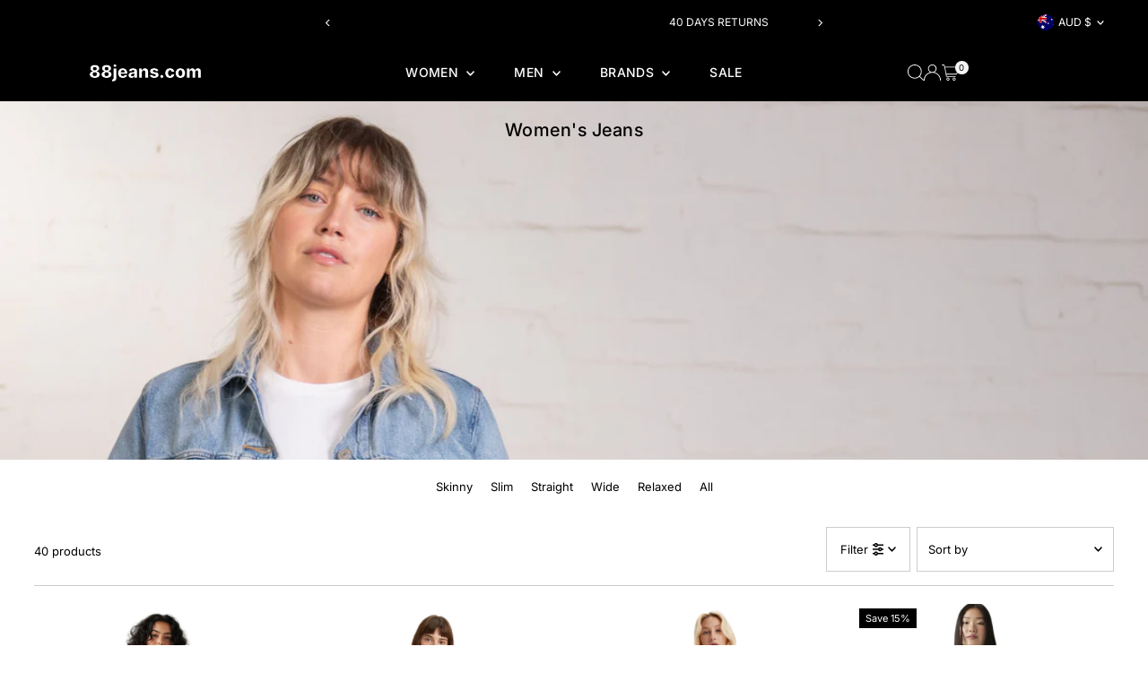

--- FILE ---
content_type: text/html; charset=utf-8
request_url: https://www.88jeans.com/collections/womens-jeans
body_size: 60046
content:
<!doctype html>
<html class="no-js" lang="en">
  <head>
    <meta charset="utf-8">
    <meta name="viewport" content="width=device-width,initial-scale=1">

    <!-- Establish early connection to external domains -->
    <link rel="preconnect" href="https://cdn.shopify.com" crossorigin>
    <link rel="preconnect" href="https://fonts.shopify.com" crossorigin>
    <link rel="preconnect" href="https://monorail-edge.shopifysvc.com">
    <link rel="preconnect" href="//ajax.googleapis.com" crossorigin><!-- Preload onDomain stylesheets and script libraries -->
    <link rel="preload" href="//www.88jeans.com/cdn/shop/t/121/assets/stylesheet.css?v=183559950795868370901756863228" as="style">
    <link rel="preload" href="//www.88jeans.com/cdn/shop/t/121/assets/vendor-flickity.css?v=9564" as="style">
    <link rel="preload" as="font" href="//www.88jeans.com/cdn/fonts/inter/inter_n4.b2a3f24c19b4de56e8871f609e73ca7f6d2e2bb9.woff2" type="font/woff2" crossorigin>
    <link rel="preload" as="font" href="//www.88jeans.com/cdn/fonts/inter/inter_n5.d7101d5e168594dd06f56f290dd759fba5431d97.woff2" type="font/woff2" crossorigin>
    <link rel="preload" as="font" href="//www.88jeans.com/cdn/fonts/inter/inter_n5.d7101d5e168594dd06f56f290dd759fba5431d97.woff2" type="font/woff2" crossorigin>
    <link rel="preload" href="//www.88jeans.com/cdn/shop/t/121/assets/eventemitter3.min.js?v=27939738353326123541756863228" as="script">
    <link rel="preload" href="//www.88jeans.com/cdn/shop/t/121/assets/vendor-video.js?v=112486824910932804751756863228" as="script">
    <link rel="preload" href="//www.88jeans.com/cdn/shop/t/121/assets/theme.js?v=2626623506455320201756863228" as="script">

    <link rel="shortcut icon" href="//www.88jeans.com/cdn/shop/files/88fav.jpg?crop=center&height=32&v=1662813536&width=32" type="image/png">
    <link rel="canonical" href="https://www.88jeans.com/collections/womens-jeans">

    <title>
      Women&#39;s Jeans
      
      
       &ndash; 88 Jeans
    </title>
    

    
    
<meta property="og:image" content="http://www.88jeans.com/cdn/shop/collections/3-23-22-PartII28844.webp?v=1724079598&width=1024">
  <meta property="og:image:secure_url" content="https://www.88jeans.com/cdn/shop/collections/3-23-22-PartII28844.webp?v=1724079598&width=1024">
  <meta property="og:image:width" content="600">
  <meta property="og:image:height" content="800">
<meta property="og:site_name" content="88 Jeans">



<meta name="twitter:card" content="summary">


<meta name="twitter:site" content="@">



    <style data-shopify>
:root {
    --main-family: Inter, sans-serif;
    --main-weight: 400;
    --main-style: normal;
    --main-spacing: 0em;
    --nav-family: Inter, sans-serif;
    --nav-weight: 500;
    --nav-style: normal;
    --nav-spacing: 0.025em;
    --heading-family: Inter, sans-serif;
    --heading-weight: 500;
    --heading-style: normal;
    --heading-spacing: 0.025em;
    --font-size: 13px;
    --font-size-sm: 11px;
    --font-size-reset: 13px;
    --nav-size: 14px;
    --h1-size: 20px;
    --h2-size: 18px;
    --h3-size: 17px;
    --header-wrapper-background: #000000;
    --background: #ffffff;
    --background-darken: #f9f9f9;
    --header-link-color: #ffffff;
    --announcement-background: #000000;
    --announcement-text: #ffffff;
    --header-icons: #ffffff;
    --header-icons-hover: #ffffff;
    --cart-count-background: #f5f5f5;
    --cart-count-text: #000000;
    --text-color: #000000;
    --link-color: #000000;
    --sale-color: #000000;
    --dotted-color: #cccccc;
    --button-color: #000000;
    --button-hover: #836957;
    --button-text: #ffffff;
    --secondary-button-color: #836957;
    --secondary-button-hover: #b79e8c;
    --secondary-button-text: #ffffff;
    --direction-color: #000000;
    --direction-background: #ffffff;
    --direction-hover: #e7e7e7;
    --footer-background: #e7e7e7;
    --footer-text: #000000;
    --footer-icons-color: #ffffff;
    --footer-input: #cccccc;
    --footer-input-text: #000000;
    --footer-button: #ffffff;
    --footer-button-text: #000000;
    --nav-color: #ffffff;
    --nav-hover-color: rgba(0,0,0,0);
    --nav-background-color: #000000;
    --nav-hover-link-color: #cccccc;
    --nav-border-color: #616161;
    --dropdown-background-color: #ffffff;
    --dropdown-link-color: #000000;
    --dropdown-link-hover-color: #616161;
    --dropdown-min-width: 220px;
    --free-shipping-bg: #b79e8c;
    --free-shipping-text: #ffffff;
    --error-color: #c60808;
    --error-color-light: #fdd0d0;
    --success-color: #2e8d32;
    --swatch-height: 40px;
    --swatch-width: 44px;
    --tool-tip-width: -20;
    --icon-border-color: #e6e6e6;
    --select-arrow-bg: url(//www.88jeans.com/cdn/shop/t/121/assets/select-arrow.png?v=112595941721225094991756863228);
    --keyboard-focus-color: #f3f3f3;
    --keyboard-focus-border-style: solid;
    --keyboard-focus-border-weight: 1;
    --price-unit-price: #999999;
    --color-filter-size: 20px;
    --color-body-text: var(--text-color);
    --color-body: var(--background);
    --color-bg: var(--background);
    --section-margins: 30px;

    --star-active: #ffd450;
    --star-inactive: rgb(204, 204, 204);
    --age-text-color: #262b2c;
    --age-bg-color: #faf4e8;

    --section-caption-space: 15px;

    
      --button-corners: 3px;
    

    --section-background: #ffffff;
    --shopify-accelerated-checkout-inline-alignment: center;

  }
  @media (max-width: 740px) {
    :root {
      --font-size: calc(13px - (13px * 0.15));
      --nav-size: calc(14px - (14px * 0.15));
      --h1-size: calc(20px - (20px * 0.15));
      --h2-size: calc(18px - (18px * 0.15));
      --h3-size: calc(17px - (17px * 0.15));
      --font-size-reset: var(--font-size);
    }
  }
</style>


    <link rel="stylesheet" href="//www.88jeans.com/cdn/shop/t/121/assets/stylesheet.css?v=183559950795868370901756863228" type="text/css">
    <link rel="stylesheet" href="//www.88jeans.com/cdn/shop/t/121/assets/vendor-flickity.css?v=9564" type="text/css">

    <style>
      @font-face {
  font-family: Inter;
  font-weight: 400;
  font-style: normal;
  font-display: swap;
  src: url("//www.88jeans.com/cdn/fonts/inter/inter_n4.b2a3f24c19b4de56e8871f609e73ca7f6d2e2bb9.woff2") format("woff2"),
       url("//www.88jeans.com/cdn/fonts/inter/inter_n4.af8052d517e0c9ffac7b814872cecc27ae1fa132.woff") format("woff");
}

      @font-face {
  font-family: Inter;
  font-weight: 500;
  font-style: normal;
  font-display: swap;
  src: url("//www.88jeans.com/cdn/fonts/inter/inter_n5.d7101d5e168594dd06f56f290dd759fba5431d97.woff2") format("woff2"),
       url("//www.88jeans.com/cdn/fonts/inter/inter_n5.5332a76bbd27da00474c136abb1ca3cbbf259068.woff") format("woff");
}

      @font-face {
  font-family: Inter;
  font-weight: 500;
  font-style: normal;
  font-display: swap;
  src: url("//www.88jeans.com/cdn/fonts/inter/inter_n5.d7101d5e168594dd06f56f290dd759fba5431d97.woff2") format("woff2"),
       url("//www.88jeans.com/cdn/fonts/inter/inter_n5.5332a76bbd27da00474c136abb1ca3cbbf259068.woff") format("woff");
}

      @font-face {
  font-family: Inter;
  font-weight: 700;
  font-style: normal;
  font-display: swap;
  src: url("//www.88jeans.com/cdn/fonts/inter/inter_n7.02711e6b374660cfc7915d1afc1c204e633421e4.woff2") format("woff2"),
       url("//www.88jeans.com/cdn/fonts/inter/inter_n7.6dab87426f6b8813070abd79972ceaf2f8d3b012.woff") format("woff");
}

      @font-face {
  font-family: Inter;
  font-weight: 400;
  font-style: italic;
  font-display: swap;
  src: url("//www.88jeans.com/cdn/fonts/inter/inter_i4.feae1981dda792ab80d117249d9c7e0f1017e5b3.woff2") format("woff2"),
       url("//www.88jeans.com/cdn/fonts/inter/inter_i4.62773b7113d5e5f02c71486623cf828884c85c6e.woff") format("woff");
}

      @font-face {
  font-family: Inter;
  font-weight: 700;
  font-style: italic;
  font-display: swap;
  src: url("//www.88jeans.com/cdn/fonts/inter/inter_i7.b377bcd4cc0f160622a22d638ae7e2cd9b86ea4c.woff2") format("woff2"),
       url("//www.88jeans.com/cdn/fonts/inter/inter_i7.7c69a6a34e3bb44fcf6f975857e13b9a9b25beb4.woff") format("woff");
}

    </style>

    <script>window.performance && window.performance.mark && window.performance.mark('shopify.content_for_header.start');</script><meta name="google-site-verification" content="EBkAhE5HYUv6DzCr1Rl7iotmVMjMX152BbSfdiPNXys">
<meta id="shopify-digital-wallet" name="shopify-digital-wallet" content="/11088658/digital_wallets/dialog">
<meta name="shopify-checkout-api-token" content="792ae46cdd475be26f73eeccad6753e5">
<meta id="in-context-paypal-metadata" data-shop-id="11088658" data-venmo-supported="false" data-environment="production" data-locale="en_US" data-paypal-v4="true" data-currency="AUD">
<link rel="alternate" type="application/atom+xml" title="Feed" href="/collections/womens-jeans.atom" />
<link rel="alternate" hreflang="x-default" href="https://www.88jeans.com/collections/womens-jeans">
<link rel="alternate" hreflang="en" href="https://www.88jeans.com/collections/womens-jeans">
<link rel="alternate" hreflang="en-FR" href="https://www.88jeans.com/en-fr/collections/womens-jeans">
<link rel="alternate" hreflang="en-IL" href="https://www.88jeans.com/en-il/collections/womens-jeans">
<link rel="alternate" hreflang="en-SG" href="https://www.88jeans.com/en-sg/collections/womens-jeans">
<link rel="alternate" type="application/json+oembed" href="https://www.88jeans.com/collections/womens-jeans.oembed">
<script async="async" src="/checkouts/internal/preloads.js?locale=en-AU"></script>
<link rel="preconnect" href="https://shop.app" crossorigin="anonymous">
<script async="async" src="https://shop.app/checkouts/internal/preloads.js?locale=en-AU&shop_id=11088658" crossorigin="anonymous"></script>
<script id="apple-pay-shop-capabilities" type="application/json">{"shopId":11088658,"countryCode":"AU","currencyCode":"AUD","merchantCapabilities":["supports3DS"],"merchantId":"gid:\/\/shopify\/Shop\/11088658","merchantName":"88 Jeans","requiredBillingContactFields":["postalAddress","email"],"requiredShippingContactFields":["postalAddress","email"],"shippingType":"shipping","supportedNetworks":["visa","masterCard","amex","jcb"],"total":{"type":"pending","label":"88 Jeans","amount":"1.00"},"shopifyPaymentsEnabled":true,"supportsSubscriptions":true}</script>
<script id="shopify-features" type="application/json">{"accessToken":"792ae46cdd475be26f73eeccad6753e5","betas":["rich-media-storefront-analytics"],"domain":"www.88jeans.com","predictiveSearch":true,"shopId":11088658,"locale":"en"}</script>
<script>var Shopify = Shopify || {};
Shopify.shop = "88-jeans.myshopify.com";
Shopify.locale = "en";
Shopify.currency = {"active":"AUD","rate":"1.0"};
Shopify.country = "AU";
Shopify.theme = {"name":"Updated copy of Testament v14.0.1","id":141128368198,"schema_name":"Testament","schema_version":"15.0.0","theme_store_id":623,"role":"main"};
Shopify.theme.handle = "null";
Shopify.theme.style = {"id":null,"handle":null};
Shopify.cdnHost = "www.88jeans.com/cdn";
Shopify.routes = Shopify.routes || {};
Shopify.routes.root = "/";</script>
<script type="module">!function(o){(o.Shopify=o.Shopify||{}).modules=!0}(window);</script>
<script>!function(o){function n(){var o=[];function n(){o.push(Array.prototype.slice.apply(arguments))}return n.q=o,n}var t=o.Shopify=o.Shopify||{};t.loadFeatures=n(),t.autoloadFeatures=n()}(window);</script>
<script>
  window.ShopifyPay = window.ShopifyPay || {};
  window.ShopifyPay.apiHost = "shop.app\/pay";
  window.ShopifyPay.redirectState = null;
</script>
<script id="shop-js-analytics" type="application/json">{"pageType":"collection"}</script>
<script defer="defer" async type="module" src="//www.88jeans.com/cdn/shopifycloud/shop-js/modules/v2/client.init-shop-cart-sync_BApSsMSl.en.esm.js"></script>
<script defer="defer" async type="module" src="//www.88jeans.com/cdn/shopifycloud/shop-js/modules/v2/chunk.common_CBoos6YZ.esm.js"></script>
<script type="module">
  await import("//www.88jeans.com/cdn/shopifycloud/shop-js/modules/v2/client.init-shop-cart-sync_BApSsMSl.en.esm.js");
await import("//www.88jeans.com/cdn/shopifycloud/shop-js/modules/v2/chunk.common_CBoos6YZ.esm.js");

  window.Shopify.SignInWithShop?.initShopCartSync?.({"fedCMEnabled":true,"windoidEnabled":true});

</script>
<script>
  window.Shopify = window.Shopify || {};
  if (!window.Shopify.featureAssets) window.Shopify.featureAssets = {};
  window.Shopify.featureAssets['shop-js'] = {"shop-cart-sync":["modules/v2/client.shop-cart-sync_DJczDl9f.en.esm.js","modules/v2/chunk.common_CBoos6YZ.esm.js"],"init-fed-cm":["modules/v2/client.init-fed-cm_BzwGC0Wi.en.esm.js","modules/v2/chunk.common_CBoos6YZ.esm.js"],"init-windoid":["modules/v2/client.init-windoid_BS26ThXS.en.esm.js","modules/v2/chunk.common_CBoos6YZ.esm.js"],"shop-cash-offers":["modules/v2/client.shop-cash-offers_DthCPNIO.en.esm.js","modules/v2/chunk.common_CBoos6YZ.esm.js","modules/v2/chunk.modal_Bu1hFZFC.esm.js"],"shop-button":["modules/v2/client.shop-button_D_JX508o.en.esm.js","modules/v2/chunk.common_CBoos6YZ.esm.js"],"init-shop-email-lookup-coordinator":["modules/v2/client.init-shop-email-lookup-coordinator_DFwWcvrS.en.esm.js","modules/v2/chunk.common_CBoos6YZ.esm.js"],"shop-toast-manager":["modules/v2/client.shop-toast-manager_tEhgP2F9.en.esm.js","modules/v2/chunk.common_CBoos6YZ.esm.js"],"shop-login-button":["modules/v2/client.shop-login-button_DwLgFT0K.en.esm.js","modules/v2/chunk.common_CBoos6YZ.esm.js","modules/v2/chunk.modal_Bu1hFZFC.esm.js"],"avatar":["modules/v2/client.avatar_BTnouDA3.en.esm.js"],"init-shop-cart-sync":["modules/v2/client.init-shop-cart-sync_BApSsMSl.en.esm.js","modules/v2/chunk.common_CBoos6YZ.esm.js"],"pay-button":["modules/v2/client.pay-button_BuNmcIr_.en.esm.js","modules/v2/chunk.common_CBoos6YZ.esm.js"],"init-shop-for-new-customer-accounts":["modules/v2/client.init-shop-for-new-customer-accounts_DrjXSI53.en.esm.js","modules/v2/client.shop-login-button_DwLgFT0K.en.esm.js","modules/v2/chunk.common_CBoos6YZ.esm.js","modules/v2/chunk.modal_Bu1hFZFC.esm.js"],"init-customer-accounts-sign-up":["modules/v2/client.init-customer-accounts-sign-up_TlVCiykN.en.esm.js","modules/v2/client.shop-login-button_DwLgFT0K.en.esm.js","modules/v2/chunk.common_CBoos6YZ.esm.js","modules/v2/chunk.modal_Bu1hFZFC.esm.js"],"shop-follow-button":["modules/v2/client.shop-follow-button_C5D3XtBb.en.esm.js","modules/v2/chunk.common_CBoos6YZ.esm.js","modules/v2/chunk.modal_Bu1hFZFC.esm.js"],"checkout-modal":["modules/v2/client.checkout-modal_8TC_1FUY.en.esm.js","modules/v2/chunk.common_CBoos6YZ.esm.js","modules/v2/chunk.modal_Bu1hFZFC.esm.js"],"init-customer-accounts":["modules/v2/client.init-customer-accounts_C0Oh2ljF.en.esm.js","modules/v2/client.shop-login-button_DwLgFT0K.en.esm.js","modules/v2/chunk.common_CBoos6YZ.esm.js","modules/v2/chunk.modal_Bu1hFZFC.esm.js"],"lead-capture":["modules/v2/client.lead-capture_Cq0gfm7I.en.esm.js","modules/v2/chunk.common_CBoos6YZ.esm.js","modules/v2/chunk.modal_Bu1hFZFC.esm.js"],"shop-login":["modules/v2/client.shop-login_BmtnoEUo.en.esm.js","modules/v2/chunk.common_CBoos6YZ.esm.js","modules/v2/chunk.modal_Bu1hFZFC.esm.js"],"payment-terms":["modules/v2/client.payment-terms_BHOWV7U_.en.esm.js","modules/v2/chunk.common_CBoos6YZ.esm.js","modules/v2/chunk.modal_Bu1hFZFC.esm.js"]};
</script>
<script>(function() {
  var isLoaded = false;
  function asyncLoad() {
    if (isLoaded) return;
    isLoaded = true;
    var urls = ["https:\/\/bingfeed.com\/uet\/11088658.js?shop=88-jeans.myshopify.com","\/\/cdn.shopify.com\/proxy\/be01c3f572d7048680e11c36a656d0d651996bdca3c63f2d659c6d8f5825cc5e\/shopify-script-tags.s3.eu-west-1.amazonaws.com\/smartseo\/instantpage.js?shop=88-jeans.myshopify.com\u0026sp-cache-control=cHVibGljLCBtYXgtYWdlPTkwMA"];
    for (var i = 0; i < urls.length; i++) {
      var s = document.createElement('script');
      s.type = 'text/javascript';
      s.async = true;
      s.src = urls[i];
      var x = document.getElementsByTagName('script')[0];
      x.parentNode.insertBefore(s, x);
    }
  };
  if(window.attachEvent) {
    window.attachEvent('onload', asyncLoad);
  } else {
    window.addEventListener('load', asyncLoad, false);
  }
})();</script>
<script id="__st">var __st={"a":11088658,"offset":39600,"reqid":"9c61a8c8-945b-471d-9c21-9fa5b2ca430c-1768885323","pageurl":"www.88jeans.com\/collections\/womens-jeans","u":"0efffda656c7","p":"collection","rtyp":"collection","rid":189142086};</script>
<script>window.ShopifyPaypalV4VisibilityTracking = true;</script>
<script id="captcha-bootstrap">!function(){'use strict';const t='contact',e='account',n='new_comment',o=[[t,t],['blogs',n],['comments',n],[t,'customer']],c=[[e,'customer_login'],[e,'guest_login'],[e,'recover_customer_password'],[e,'create_customer']],r=t=>t.map((([t,e])=>`form[action*='/${t}']:not([data-nocaptcha='true']) input[name='form_type'][value='${e}']`)).join(','),a=t=>()=>t?[...document.querySelectorAll(t)].map((t=>t.form)):[];function s(){const t=[...o],e=r(t);return a(e)}const i='password',u='form_key',d=['recaptcha-v3-token','g-recaptcha-response','h-captcha-response',i],f=()=>{try{return window.sessionStorage}catch{return}},m='__shopify_v',_=t=>t.elements[u];function p(t,e,n=!1){try{const o=window.sessionStorage,c=JSON.parse(o.getItem(e)),{data:r}=function(t){const{data:e,action:n}=t;return t[m]||n?{data:e,action:n}:{data:t,action:n}}(c);for(const[e,n]of Object.entries(r))t.elements[e]&&(t.elements[e].value=n);n&&o.removeItem(e)}catch(o){console.error('form repopulation failed',{error:o})}}const l='form_type',E='cptcha';function T(t){t.dataset[E]=!0}const w=window,h=w.document,L='Shopify',v='ce_forms',y='captcha';let A=!1;((t,e)=>{const n=(g='f06e6c50-85a8-45c8-87d0-21a2b65856fe',I='https://cdn.shopify.com/shopifycloud/storefront-forms-hcaptcha/ce_storefront_forms_captcha_hcaptcha.v1.5.2.iife.js',D={infoText:'Protected by hCaptcha',privacyText:'Privacy',termsText:'Terms'},(t,e,n)=>{const o=w[L][v],c=o.bindForm;if(c)return c(t,g,e,D).then(n);var r;o.q.push([[t,g,e,D],n]),r=I,A||(h.body.append(Object.assign(h.createElement('script'),{id:'captcha-provider',async:!0,src:r})),A=!0)});var g,I,D;w[L]=w[L]||{},w[L][v]=w[L][v]||{},w[L][v].q=[],w[L][y]=w[L][y]||{},w[L][y].protect=function(t,e){n(t,void 0,e),T(t)},Object.freeze(w[L][y]),function(t,e,n,w,h,L){const[v,y,A,g]=function(t,e,n){const i=e?o:[],u=t?c:[],d=[...i,...u],f=r(d),m=r(i),_=r(d.filter((([t,e])=>n.includes(e))));return[a(f),a(m),a(_),s()]}(w,h,L),I=t=>{const e=t.target;return e instanceof HTMLFormElement?e:e&&e.form},D=t=>v().includes(t);t.addEventListener('submit',(t=>{const e=I(t);if(!e)return;const n=D(e)&&!e.dataset.hcaptchaBound&&!e.dataset.recaptchaBound,o=_(e),c=g().includes(e)&&(!o||!o.value);(n||c)&&t.preventDefault(),c&&!n&&(function(t){try{if(!f())return;!function(t){const e=f();if(!e)return;const n=_(t);if(!n)return;const o=n.value;o&&e.removeItem(o)}(t);const e=Array.from(Array(32),(()=>Math.random().toString(36)[2])).join('');!function(t,e){_(t)||t.append(Object.assign(document.createElement('input'),{type:'hidden',name:u})),t.elements[u].value=e}(t,e),function(t,e){const n=f();if(!n)return;const o=[...t.querySelectorAll(`input[type='${i}']`)].map((({name:t})=>t)),c=[...d,...o],r={};for(const[a,s]of new FormData(t).entries())c.includes(a)||(r[a]=s);n.setItem(e,JSON.stringify({[m]:1,action:t.action,data:r}))}(t,e)}catch(e){console.error('failed to persist form',e)}}(e),e.submit())}));const S=(t,e)=>{t&&!t.dataset[E]&&(n(t,e.some((e=>e===t))),T(t))};for(const o of['focusin','change'])t.addEventListener(o,(t=>{const e=I(t);D(e)&&S(e,y())}));const B=e.get('form_key'),M=e.get(l),P=B&&M;t.addEventListener('DOMContentLoaded',(()=>{const t=y();if(P)for(const e of t)e.elements[l].value===M&&p(e,B);[...new Set([...A(),...v().filter((t=>'true'===t.dataset.shopifyCaptcha))])].forEach((e=>S(e,t)))}))}(h,new URLSearchParams(w.location.search),n,t,e,['guest_login'])})(!1,!0)}();</script>
<script integrity="sha256-4kQ18oKyAcykRKYeNunJcIwy7WH5gtpwJnB7kiuLZ1E=" data-source-attribution="shopify.loadfeatures" defer="defer" src="//www.88jeans.com/cdn/shopifycloud/storefront/assets/storefront/load_feature-a0a9edcb.js" crossorigin="anonymous"></script>
<script crossorigin="anonymous" defer="defer" src="//www.88jeans.com/cdn/shopifycloud/storefront/assets/shopify_pay/storefront-65b4c6d7.js?v=20250812"></script>
<script data-source-attribution="shopify.dynamic_checkout.dynamic.init">var Shopify=Shopify||{};Shopify.PaymentButton=Shopify.PaymentButton||{isStorefrontPortableWallets:!0,init:function(){window.Shopify.PaymentButton.init=function(){};var t=document.createElement("script");t.src="https://www.88jeans.com/cdn/shopifycloud/portable-wallets/latest/portable-wallets.en.js",t.type="module",document.head.appendChild(t)}};
</script>
<script data-source-attribution="shopify.dynamic_checkout.buyer_consent">
  function portableWalletsHideBuyerConsent(e){var t=document.getElementById("shopify-buyer-consent"),n=document.getElementById("shopify-subscription-policy-button");t&&n&&(t.classList.add("hidden"),t.setAttribute("aria-hidden","true"),n.removeEventListener("click",e))}function portableWalletsShowBuyerConsent(e){var t=document.getElementById("shopify-buyer-consent"),n=document.getElementById("shopify-subscription-policy-button");t&&n&&(t.classList.remove("hidden"),t.removeAttribute("aria-hidden"),n.addEventListener("click",e))}window.Shopify?.PaymentButton&&(window.Shopify.PaymentButton.hideBuyerConsent=portableWalletsHideBuyerConsent,window.Shopify.PaymentButton.showBuyerConsent=portableWalletsShowBuyerConsent);
</script>
<script data-source-attribution="shopify.dynamic_checkout.cart.bootstrap">document.addEventListener("DOMContentLoaded",(function(){function t(){return document.querySelector("shopify-accelerated-checkout-cart, shopify-accelerated-checkout")}if(t())Shopify.PaymentButton.init();else{new MutationObserver((function(e,n){t()&&(Shopify.PaymentButton.init(),n.disconnect())})).observe(document.body,{childList:!0,subtree:!0})}}));
</script>
<script id='scb4127' type='text/javascript' async='' src='https://www.88jeans.com/cdn/shopifycloud/privacy-banner/storefront-banner.js'></script><link id="shopify-accelerated-checkout-styles" rel="stylesheet" media="screen" href="https://www.88jeans.com/cdn/shopifycloud/portable-wallets/latest/accelerated-checkout-backwards-compat.css" crossorigin="anonymous">
<style id="shopify-accelerated-checkout-cart">
        #shopify-buyer-consent {
  margin-top: 1em;
  display: inline-block;
  width: 100%;
}

#shopify-buyer-consent.hidden {
  display: none;
}

#shopify-subscription-policy-button {
  background: none;
  border: none;
  padding: 0;
  text-decoration: underline;
  font-size: inherit;
  cursor: pointer;
}

#shopify-subscription-policy-button::before {
  box-shadow: none;
}

      </style>

<script>window.performance && window.performance.mark && window.performance.mark('shopify.content_for_header.end');</script>
  <!-- BEGIN app block: shopify://apps/smart-seo/blocks/smartseo/7b0a6064-ca2e-4392-9a1d-8c43c942357b --><meta name="smart-seo-integrated" content="true" /><!-- metatagsSavedToSEOFields: false --><!-- BEGIN app snippet: smartseo.collection.metatags --><!-- collection_seo_template_metafield:  --><title>Women&#39;s Jeans</title>
<meta name="description" content="" />
<meta name="smartseo-timestamp" content="0" /><!-- END app snippet --><!-- BEGIN app snippet: smartseo.no.index -->





<!-- END app snippet --><!-- END app block --><link href="https://monorail-edge.shopifysvc.com" rel="dns-prefetch">
<script>(function(){if ("sendBeacon" in navigator && "performance" in window) {try {var session_token_from_headers = performance.getEntriesByType('navigation')[0].serverTiming.find(x => x.name == '_s').description;} catch {var session_token_from_headers = undefined;}var session_cookie_matches = document.cookie.match(/_shopify_s=([^;]*)/);var session_token_from_cookie = session_cookie_matches && session_cookie_matches.length === 2 ? session_cookie_matches[1] : "";var session_token = session_token_from_headers || session_token_from_cookie || "";function handle_abandonment_event(e) {var entries = performance.getEntries().filter(function(entry) {return /monorail-edge.shopifysvc.com/.test(entry.name);});if (!window.abandonment_tracked && entries.length === 0) {window.abandonment_tracked = true;var currentMs = Date.now();var navigation_start = performance.timing.navigationStart;var payload = {shop_id: 11088658,url: window.location.href,navigation_start,duration: currentMs - navigation_start,session_token,page_type: "collection"};window.navigator.sendBeacon("https://monorail-edge.shopifysvc.com/v1/produce", JSON.stringify({schema_id: "online_store_buyer_site_abandonment/1.1",payload: payload,metadata: {event_created_at_ms: currentMs,event_sent_at_ms: currentMs}}));}}window.addEventListener('pagehide', handle_abandonment_event);}}());</script>
<script id="web-pixels-manager-setup">(function e(e,d,r,n,o){if(void 0===o&&(o={}),!Boolean(null===(a=null===(i=window.Shopify)||void 0===i?void 0:i.analytics)||void 0===a?void 0:a.replayQueue)){var i,a;window.Shopify=window.Shopify||{};var t=window.Shopify;t.analytics=t.analytics||{};var s=t.analytics;s.replayQueue=[],s.publish=function(e,d,r){return s.replayQueue.push([e,d,r]),!0};try{self.performance.mark("wpm:start")}catch(e){}var l=function(){var e={modern:/Edge?\/(1{2}[4-9]|1[2-9]\d|[2-9]\d{2}|\d{4,})\.\d+(\.\d+|)|Firefox\/(1{2}[4-9]|1[2-9]\d|[2-9]\d{2}|\d{4,})\.\d+(\.\d+|)|Chrom(ium|e)\/(9{2}|\d{3,})\.\d+(\.\d+|)|(Maci|X1{2}).+ Version\/(15\.\d+|(1[6-9]|[2-9]\d|\d{3,})\.\d+)([,.]\d+|)( \(\w+\)|)( Mobile\/\w+|) Safari\/|Chrome.+OPR\/(9{2}|\d{3,})\.\d+\.\d+|(CPU[ +]OS|iPhone[ +]OS|CPU[ +]iPhone|CPU IPhone OS|CPU iPad OS)[ +]+(15[._]\d+|(1[6-9]|[2-9]\d|\d{3,})[._]\d+)([._]\d+|)|Android:?[ /-](13[3-9]|1[4-9]\d|[2-9]\d{2}|\d{4,})(\.\d+|)(\.\d+|)|Android.+Firefox\/(13[5-9]|1[4-9]\d|[2-9]\d{2}|\d{4,})\.\d+(\.\d+|)|Android.+Chrom(ium|e)\/(13[3-9]|1[4-9]\d|[2-9]\d{2}|\d{4,})\.\d+(\.\d+|)|SamsungBrowser\/([2-9]\d|\d{3,})\.\d+/,legacy:/Edge?\/(1[6-9]|[2-9]\d|\d{3,})\.\d+(\.\d+|)|Firefox\/(5[4-9]|[6-9]\d|\d{3,})\.\d+(\.\d+|)|Chrom(ium|e)\/(5[1-9]|[6-9]\d|\d{3,})\.\d+(\.\d+|)([\d.]+$|.*Safari\/(?![\d.]+ Edge\/[\d.]+$))|(Maci|X1{2}).+ Version\/(10\.\d+|(1[1-9]|[2-9]\d|\d{3,})\.\d+)([,.]\d+|)( \(\w+\)|)( Mobile\/\w+|) Safari\/|Chrome.+OPR\/(3[89]|[4-9]\d|\d{3,})\.\d+\.\d+|(CPU[ +]OS|iPhone[ +]OS|CPU[ +]iPhone|CPU IPhone OS|CPU iPad OS)[ +]+(10[._]\d+|(1[1-9]|[2-9]\d|\d{3,})[._]\d+)([._]\d+|)|Android:?[ /-](13[3-9]|1[4-9]\d|[2-9]\d{2}|\d{4,})(\.\d+|)(\.\d+|)|Mobile Safari.+OPR\/([89]\d|\d{3,})\.\d+\.\d+|Android.+Firefox\/(13[5-9]|1[4-9]\d|[2-9]\d{2}|\d{4,})\.\d+(\.\d+|)|Android.+Chrom(ium|e)\/(13[3-9]|1[4-9]\d|[2-9]\d{2}|\d{4,})\.\d+(\.\d+|)|Android.+(UC? ?Browser|UCWEB|U3)[ /]?(15\.([5-9]|\d{2,})|(1[6-9]|[2-9]\d|\d{3,})\.\d+)\.\d+|SamsungBrowser\/(5\.\d+|([6-9]|\d{2,})\.\d+)|Android.+MQ{2}Browser\/(14(\.(9|\d{2,})|)|(1[5-9]|[2-9]\d|\d{3,})(\.\d+|))(\.\d+|)|K[Aa][Ii]OS\/(3\.\d+|([4-9]|\d{2,})\.\d+)(\.\d+|)/},d=e.modern,r=e.legacy,n=navigator.userAgent;return n.match(d)?"modern":n.match(r)?"legacy":"unknown"}(),u="modern"===l?"modern":"legacy",c=(null!=n?n:{modern:"",legacy:""})[u],f=function(e){return[e.baseUrl,"/wpm","/b",e.hashVersion,"modern"===e.buildTarget?"m":"l",".js"].join("")}({baseUrl:d,hashVersion:r,buildTarget:u}),m=function(e){var d=e.version,r=e.bundleTarget,n=e.surface,o=e.pageUrl,i=e.monorailEndpoint;return{emit:function(e){var a=e.status,t=e.errorMsg,s=(new Date).getTime(),l=JSON.stringify({metadata:{event_sent_at_ms:s},events:[{schema_id:"web_pixels_manager_load/3.1",payload:{version:d,bundle_target:r,page_url:o,status:a,surface:n,error_msg:t},metadata:{event_created_at_ms:s}}]});if(!i)return console&&console.warn&&console.warn("[Web Pixels Manager] No Monorail endpoint provided, skipping logging."),!1;try{return self.navigator.sendBeacon.bind(self.navigator)(i,l)}catch(e){}var u=new XMLHttpRequest;try{return u.open("POST",i,!0),u.setRequestHeader("Content-Type","text/plain"),u.send(l),!0}catch(e){return console&&console.warn&&console.warn("[Web Pixels Manager] Got an unhandled error while logging to Monorail."),!1}}}}({version:r,bundleTarget:l,surface:e.surface,pageUrl:self.location.href,monorailEndpoint:e.monorailEndpoint});try{o.browserTarget=l,function(e){var d=e.src,r=e.async,n=void 0===r||r,o=e.onload,i=e.onerror,a=e.sri,t=e.scriptDataAttributes,s=void 0===t?{}:t,l=document.createElement("script"),u=document.querySelector("head"),c=document.querySelector("body");if(l.async=n,l.src=d,a&&(l.integrity=a,l.crossOrigin="anonymous"),s)for(var f in s)if(Object.prototype.hasOwnProperty.call(s,f))try{l.dataset[f]=s[f]}catch(e){}if(o&&l.addEventListener("load",o),i&&l.addEventListener("error",i),u)u.appendChild(l);else{if(!c)throw new Error("Did not find a head or body element to append the script");c.appendChild(l)}}({src:f,async:!0,onload:function(){if(!function(){var e,d;return Boolean(null===(d=null===(e=window.Shopify)||void 0===e?void 0:e.analytics)||void 0===d?void 0:d.initialized)}()){var d=window.webPixelsManager.init(e)||void 0;if(d){var r=window.Shopify.analytics;r.replayQueue.forEach((function(e){var r=e[0],n=e[1],o=e[2];d.publishCustomEvent(r,n,o)})),r.replayQueue=[],r.publish=d.publishCustomEvent,r.visitor=d.visitor,r.initialized=!0}}},onerror:function(){return m.emit({status:"failed",errorMsg:"".concat(f," has failed to load")})},sri:function(e){var d=/^sha384-[A-Za-z0-9+/=]+$/;return"string"==typeof e&&d.test(e)}(c)?c:"",scriptDataAttributes:o}),m.emit({status:"loading"})}catch(e){m.emit({status:"failed",errorMsg:(null==e?void 0:e.message)||"Unknown error"})}}})({shopId: 11088658,storefrontBaseUrl: "https://www.88jeans.com",extensionsBaseUrl: "https://extensions.shopifycdn.com/cdn/shopifycloud/web-pixels-manager",monorailEndpoint: "https://monorail-edge.shopifysvc.com/unstable/produce_batch",surface: "storefront-renderer",enabledBetaFlags: ["2dca8a86"],webPixelsConfigList: [{"id":"441253958","configuration":"{\"config\":\"{\\\"pixel_id\\\":\\\"G-JLPYYZ3R0R\\\",\\\"target_country\\\":\\\"AU\\\",\\\"gtag_events\\\":[{\\\"type\\\":\\\"begin_checkout\\\",\\\"action_label\\\":[\\\"G-JLPYYZ3R0R\\\",\\\"AW-936305500\\\/PjSICPeG0YkBENzGu74D\\\"]},{\\\"type\\\":\\\"search\\\",\\\"action_label\\\":[\\\"G-JLPYYZ3R0R\\\",\\\"AW-936305500\\\/HP9_CPqG0YkBENzGu74D\\\"]},{\\\"type\\\":\\\"view_item\\\",\\\"action_label\\\":[\\\"G-JLPYYZ3R0R\\\",\\\"AW-936305500\\\/WqeHCPGG0YkBENzGu74D\\\",\\\"MC-54DJRCT1XL\\\"]},{\\\"type\\\":\\\"purchase\\\",\\\"action_label\\\":[\\\"G-JLPYYZ3R0R\\\",\\\"AW-936305500\\\/u19NCO6G0YkBENzGu74D\\\",\\\"MC-54DJRCT1XL\\\"]},{\\\"type\\\":\\\"page_view\\\",\\\"action_label\\\":[\\\"G-JLPYYZ3R0R\\\",\\\"AW-936305500\\\/wQWYCOuG0YkBENzGu74D\\\",\\\"MC-54DJRCT1XL\\\"]},{\\\"type\\\":\\\"add_payment_info\\\",\\\"action_label\\\":[\\\"G-JLPYYZ3R0R\\\",\\\"AW-936305500\\\/e1i0CP2G0YkBENzGu74D\\\"]},{\\\"type\\\":\\\"add_to_cart\\\",\\\"action_label\\\":[\\\"G-JLPYYZ3R0R\\\",\\\"AW-936305500\\\/Hvb0CPSG0YkBENzGu74D\\\"]}],\\\"enable_monitoring_mode\\\":false}\"}","eventPayloadVersion":"v1","runtimeContext":"OPEN","scriptVersion":"b2a88bafab3e21179ed38636efcd8a93","type":"APP","apiClientId":1780363,"privacyPurposes":[],"dataSharingAdjustments":{"protectedCustomerApprovalScopes":["read_customer_address","read_customer_email","read_customer_name","read_customer_personal_data","read_customer_phone"]}},{"id":"150143046","configuration":"{\"pixel_id\":\"263257878355571\",\"pixel_type\":\"facebook_pixel\",\"metaapp_system_user_token\":\"-\"}","eventPayloadVersion":"v1","runtimeContext":"OPEN","scriptVersion":"ca16bc87fe92b6042fbaa3acc2fbdaa6","type":"APP","apiClientId":2329312,"privacyPurposes":["ANALYTICS","MARKETING","SALE_OF_DATA"],"dataSharingAdjustments":{"protectedCustomerApprovalScopes":["read_customer_address","read_customer_email","read_customer_name","read_customer_personal_data","read_customer_phone"]}},{"id":"63995974","eventPayloadVersion":"v1","runtimeContext":"LAX","scriptVersion":"1","type":"CUSTOM","privacyPurposes":["MARKETING"],"name":"Meta pixel (migrated)"},{"id":"shopify-app-pixel","configuration":"{}","eventPayloadVersion":"v1","runtimeContext":"STRICT","scriptVersion":"0450","apiClientId":"shopify-pixel","type":"APP","privacyPurposes":["ANALYTICS","MARKETING"]},{"id":"shopify-custom-pixel","eventPayloadVersion":"v1","runtimeContext":"LAX","scriptVersion":"0450","apiClientId":"shopify-pixel","type":"CUSTOM","privacyPurposes":["ANALYTICS","MARKETING"]}],isMerchantRequest: false,initData: {"shop":{"name":"88 Jeans","paymentSettings":{"currencyCode":"AUD"},"myshopifyDomain":"88-jeans.myshopify.com","countryCode":"AU","storefrontUrl":"https:\/\/www.88jeans.com"},"customer":null,"cart":null,"checkout":null,"productVariants":[],"purchasingCompany":null},},"https://www.88jeans.com/cdn","fcfee988w5aeb613cpc8e4bc33m6693e112",{"modern":"","legacy":""},{"shopId":"11088658","storefrontBaseUrl":"https:\/\/www.88jeans.com","extensionBaseUrl":"https:\/\/extensions.shopifycdn.com\/cdn\/shopifycloud\/web-pixels-manager","surface":"storefront-renderer","enabledBetaFlags":"[\"2dca8a86\"]","isMerchantRequest":"false","hashVersion":"fcfee988w5aeb613cpc8e4bc33m6693e112","publish":"custom","events":"[[\"page_viewed\",{}],[\"collection_viewed\",{\"collection\":{\"id\":\"189142086\",\"title\":\"Women's Jeans\",\"productVariants\":[{\"price\":{\"amount\":159.95,\"currencyCode\":\"AUD\"},\"product\":{\"title\":\"Levi's - Baggy Dad Jeans - Own It Stone\",\"vendor\":\"Levis\",\"id\":\"7855216164934\",\"untranslatedTitle\":\"Levi's - Baggy Dad Jeans - Own It Stone\",\"url\":\"\/products\/levis-baggy-dad-jeans-own-it-stone\",\"type\":\"Bottoms\"},\"id\":\"43029570027590\",\"image\":{\"src\":\"\/\/www.88jeans.com\/cdn\/shop\/files\/A34940072-dynamic1-pdp_1.jpg?v=1762938124\"},\"sku\":\"5401180567560\",\"title\":\"24 \/ 30\",\"untranslatedTitle\":\"24 \/ 30\"},{\"price\":{\"amount\":159.95,\"currencyCode\":\"AUD\"},\"product\":{\"title\":\"Levi's - Ribcage Straight Ankle Jeans - Middle Road\",\"vendor\":\"Levis\",\"id\":\"7855213019206\",\"untranslatedTitle\":\"Levi's - Ribcage Straight Ankle Jeans - Middle Road\",\"url\":\"\/products\/levis-ribcage-straight-ankle-jeans-middle-road\",\"type\":\"Bottoms\"},\"id\":\"43029548662854\",\"image\":{\"src\":\"\/\/www.88jeans.com\/cdn\/shop\/files\/726930055-front-pdp-ama_1.jpg?v=1762938283\"},\"sku\":null,\"title\":\"24\",\"untranslatedTitle\":\"24\"},{\"price\":{\"amount\":159.95,\"currencyCode\":\"AUD\"},\"product\":{\"title\":\"Levi's - Ribcage Straight Ankle Jeans - Jazz Pop\",\"vendor\":\"Levis\",\"id\":\"7855201452102\",\"untranslatedTitle\":\"Levi's - Ribcage Straight Ankle Jeans - Jazz Pop\",\"url\":\"\/products\/levis-ribcage-straight-ankle-jeans-jazz-pop\",\"type\":\"Bottoms\"},\"id\":\"43029458518086\",\"image\":{\"src\":\"\/\/www.88jeans.com\/cdn\/shop\/files\/726930117-alt2-pdp-ama_1.jpg?v=1762938452\"},\"sku\":null,\"title\":\"24\",\"untranslatedTitle\":\"24\"},{\"price\":{\"amount\":110.45,\"currencyCode\":\"AUD\"},\"product\":{\"title\":\"Levi's - 311 Shaping Skinny Jeans - Midnight Gaze\",\"vendor\":\"Levis\",\"id\":\"7671907549254\",\"untranslatedTitle\":\"Levi's - 311 Shaping Skinny Jeans - Midnight Gaze\",\"url\":\"\/products\/levis-311-shaping-skinny-jeans-midnight-gaze\",\"type\":\"Bottoms\"},\"id\":\"42078468997190\",\"image\":{\"src\":\"\/\/www.88jeans.com\/cdn\/shop\/files\/196260513_01_Front.jpg?v=1762939105\"},\"sku\":\"5401180043606\",\"title\":\"25 \/ 30 \/ Midnight Gaze\",\"untranslatedTitle\":\"25 \/ 30 \/ Midnight Gaze\"},{\"price\":{\"amount\":110.45,\"currencyCode\":\"AUD\"},\"product\":{\"title\":\"Levi's - 312 Shaping Slim Jeans - Midnight Gaze\",\"vendor\":\"Levis\",\"id\":\"7671121510470\",\"untranslatedTitle\":\"Levi's - 312 Shaping Slim Jeans - Midnight Gaze\",\"url\":\"\/products\/levis-312-shaping-slim-midnight-gaze\",\"type\":\"Bottoms\"},\"id\":\"42075728511046\",\"image\":{\"src\":\"\/\/www.88jeans.com\/cdn\/shop\/files\/196270237_10_Model_Front.jpg?v=1762939316\"},\"sku\":\"5401180044610\",\"title\":\"24 \/ 30 \/ Midnight Gaze\",\"untranslatedTitle\":\"24 \/ 30 \/ Midnight Gaze\"},{\"price\":{\"amount\":110.45,\"currencyCode\":\"AUD\"},\"product\":{\"title\":\"Levi's - 314 Shaping Straight Jeans - Midnight Gaze\",\"vendor\":\"Levis\",\"id\":\"7670802841670\",\"untranslatedTitle\":\"Levi's - 314 Shaping Straight Jeans - Midnight Gaze\",\"url\":\"\/products\/levis-314-shaping-straight-jeans-midnight-gaze\",\"type\":\"Bottoms\"},\"id\":\"42075255275590\",\"image\":{\"src\":\"\/\/www.88jeans.com\/cdn\/shop\/files\/196310212_01_Front.jpg?v=1762942223\"},\"sku\":\"5401180045105\",\"title\":\"25 \/ 30 \/ Midnight Gaze\",\"untranslatedTitle\":\"25 \/ 30 \/ Midnight Gaze\"},{\"price\":{\"amount\":104.96,\"currencyCode\":\"AUD\"},\"product\":{\"title\":\"Levi's - '94 Baggy Jeans - Open Mind\",\"vendor\":\"Levis\",\"id\":\"7150676770886\",\"untranslatedTitle\":\"Levi's - '94 Baggy Jeans - Open Mind\",\"url\":\"\/products\/levis-94-baggy-jeans-open-mind\",\"type\":\"Bottoms\"},\"id\":\"40670086791238\",\"image\":{\"src\":\"\/\/www.88jeans.com\/cdn\/shop\/files\/Myproject-2023-08-05T171120.682.jpg?v=1762941843\"},\"sku\":\"5401039628954\",\"title\":\"26 \/ 31 \/ Open Mind\",\"untranslatedTitle\":\"26 \/ 31 \/ Open Mind\"},{\"price\":{\"amount\":103.97,\"currencyCode\":\"AUD\"},\"product\":{\"title\":\"Levi's - 725 High Rise Bootcut Jeans - Night is Black\",\"vendor\":\"Levis\",\"id\":\"7150656553030\",\"untranslatedTitle\":\"Levi's - 725 High Rise Bootcut Jeans - Night is Black\",\"url\":\"\/products\/levis-725-high-rise-bootcut-jeans-night-is-black\",\"type\":\"Bottoms\"},\"id\":\"40670054580294\",\"image\":{\"src\":\"\/\/www.88jeans.com\/cdn\/shop\/files\/Myproject-2023-08-05T171013.863.jpg?v=1762942031\"},\"sku\":\"5400922685012\",\"title\":\"27 \/ 32 \/ Night is Black\",\"untranslatedTitle\":\"27 \/ 32 \/ Night is Black\"},{\"price\":{\"amount\":127.96,\"currencyCode\":\"AUD\"},\"product\":{\"title\":\"Levi's - 501 81 Jeans - Snow Pic\",\"vendor\":\"Levis\",\"id\":\"7138810363974\",\"untranslatedTitle\":\"Levi's - 501 81 Jeans - Snow Pic\",\"url\":\"\/products\/levis-501-81-jeans-snow-pic\",\"type\":\"Bottoms\"},\"id\":\"40643554508870\",\"image\":{\"src\":\"\/\/www.88jeans.com\/cdn\/shop\/files\/Myproject-2023-07-06T140030.065.jpg?v=1762942451\"},\"sku\":\"5401132174501\",\"title\":\"25 \/ Snow Pic\",\"untranslatedTitle\":\"25 \/ Snow Pic\"},{\"price\":{\"amount\":119.96,\"currencyCode\":\"AUD\"},\"product\":{\"title\":\"Levi's - Middy Straight Jeans - No Service\",\"vendor\":\"Levis\",\"id\":\"7118336688198\",\"untranslatedTitle\":\"Levi's - Middy Straight Jeans - No Service\",\"url\":\"\/products\/levis-middy-straight-jeans-no-service\",\"type\":\"Bottoms\"},\"id\":\"40587450581062\",\"image\":{\"src\":\"\/\/www.88jeans.com\/cdn\/shop\/files\/Myproject-2023-05-05T170346.480.jpg?v=1762942899\"},\"sku\":\"5401039718389\",\"title\":\"24 \/ 31 \/ No Service\",\"untranslatedTitle\":\"24 \/ 31 \/ No Service\"},{\"price\":{\"amount\":83.97,\"currencyCode\":\"AUD\"},\"product\":{\"title\":\"Levi's - Superlow Bootcut Jeans - First or Last\",\"vendor\":\"Levis\",\"id\":\"7116169969734\",\"untranslatedTitle\":\"Levi's - Superlow Bootcut Jeans - First or Last\",\"url\":\"\/products\/levis-superlow-bootcut-jeans-first-or-last\",\"type\":\"Bottoms\"},\"id\":\"40580421779526\",\"image\":{\"src\":\"\/\/www.88jeans.com\/cdn\/shop\/files\/Myproject-2023-04-27T214420.976.jpg?v=1762943078\"},\"sku\":\"5401039725523\",\"title\":\"26 \/ 30 \/ First or Last\",\"untranslatedTitle\":\"26 \/ 30 \/ First or Last\"},{\"price\":{\"amount\":119.96,\"currencyCode\":\"AUD\"},\"product\":{\"title\":\"Levi's - Middy Straight Jeans - Good Grades\",\"vendor\":\"Levis\",\"id\":\"7111611023430\",\"untranslatedTitle\":\"Levi's - Middy Straight Jeans - Good Grades\",\"url\":\"\/products\/levis-middy-straight-jeans-good-grades\",\"type\":\"Bottoms\"},\"id\":\"40558618542150\",\"image\":{\"src\":\"\/\/www.88jeans.com\/cdn\/shop\/products\/Myproject-2023-04-12T112839.210.jpg?v=1762943249\"},\"sku\":\"5401039768568\",\"title\":\"24 \/ 31 \/ Good Grades\",\"untranslatedTitle\":\"24 \/ 31 \/ Good Grades\"},{\"price\":{\"amount\":95.97,\"currencyCode\":\"AUD\"},\"product\":{\"title\":\"Levi's - Baggy Dad Jeans - Hold My Purse\",\"vendor\":\"Levis\",\"id\":\"7099956035654\",\"untranslatedTitle\":\"Levi's - Baggy Dad Jeans - Hold My Purse\",\"url\":\"\/products\/levis-baggy-dad-jeans-hold-my-purse\",\"type\":\"Bottoms\"},\"id\":\"40529076027462\",\"image\":{\"src\":\"\/\/www.88jeans.com\/cdn\/shop\/products\/Myproject-2023-03-06T180406.894.jpg?v=1762944388\"},\"sku\":\"5401039442987\",\"title\":\"24 \/ 30 \/ Hold My Purse\",\"untranslatedTitle\":\"24 \/ 30 \/ Hold My Purse\"},{\"price\":{\"amount\":119.96,\"currencyCode\":\"AUD\"},\"product\":{\"title\":\"Levi's - Baggy Dad Jeans - Light Indigo Stonewash\",\"vendor\":\"Levis\",\"id\":\"7099638415430\",\"untranslatedTitle\":\"Levi's - Baggy Dad Jeans - Light Indigo Stonewash\",\"url\":\"\/products\/levis-baggy-dad-jeans-light-sugar\",\"type\":\"Bottoms\"},\"id\":\"40527821373510\",\"image\":{\"src\":\"\/\/www.88jeans.com\/cdn\/shop\/products\/Myproject-2023-03-06T184046.592.jpg?v=1762944516\"},\"sku\":\"5401039845726\",\"title\":\"24 \/ 30 \/ Light Indigo Stonewash\",\"untranslatedTitle\":\"24 \/ 30 \/ Light Indigo Stonewash\"},{\"price\":{\"amount\":104.96,\"currencyCode\":\"AUD\"},\"product\":{\"title\":\"Levi's - 314 Shaping Straight Jeans - Blue Wave Dark\",\"vendor\":\"Levis\",\"id\":\"7098226737222\",\"untranslatedTitle\":\"Levi's - 314 Shaping Straight Jeans - Blue Wave Dark\",\"url\":\"\/products\/levis-314-shaping-straight-jeans-blue-wave-dark\",\"type\":\"Bottoms\"},\"id\":\"40524874973254\",\"image\":{\"src\":\"\/\/www.88jeans.com\/cdn\/shop\/products\/Myproject-2023-03-02T112621.739.jpg?v=1681961142\"},\"sku\":\"5401039875617\",\"title\":\"25 \/ 30 \/ Blue Wave Dark\",\"untranslatedTitle\":\"25 \/ 30 \/ Blue Wave Dark\"},{\"price\":{\"amount\":82.47,\"currencyCode\":\"AUD\"},\"product\":{\"title\":\"Levi's - Womens 80s Mom Jeans - Light Indigo Stonewash\",\"vendor\":\"Levis\",\"id\":\"6983755038790\",\"untranslatedTitle\":\"Levi's - Womens 80s Mom Jeans - Light Indigo Stonewash\",\"url\":\"\/products\/levis-womens-80s-mom-jeans-light-indigo-stonewash\",\"type\":\"Bottoms\"},\"id\":\"40250487472198\",\"image\":{\"src\":\"\/\/www.88jeans.com\/cdn\/shop\/products\/A35060003_10_ModelFront.jpg?v=1681961351\"},\"sku\":\"5401039444011\",\"title\":\"24 \/ 30 \/ Light Indigo Stonewash\",\"untranslatedTitle\":\"24 \/ 30 \/ Light Indigo Stonewash\"},{\"price\":{\"amount\":97.96,\"currencyCode\":\"AUD\"},\"product\":{\"title\":\"Levi's - 312 Shaping Slim Jeans - Tribeca Sun\",\"vendor\":\"Levis\",\"id\":\"6916628447302\",\"untranslatedTitle\":\"Levi's - 312 Shaping Slim Jeans - Tribeca Sun\",\"url\":\"\/products\/levis-312-shaping-slim-tribeca-sun\",\"type\":\"Bottoms\"},\"id\":\"40070701514822\",\"image\":{\"src\":\"\/\/www.88jeans.com\/cdn\/shop\/files\/196270191_01_Front.jpg?v=1739680685\"},\"sku\":\"5401039210302\",\"title\":\"25 \/ 30 \/ Tribeca Sun\",\"untranslatedTitle\":\"25 \/ 30 \/ Tribeca Sun\"},{\"price\":{\"amount\":71.46,\"currencyCode\":\"AUD\"},\"product\":{\"title\":\"Levi's - 710 Super Skinny - Secluded Echo - Black\",\"vendor\":\"Levis\",\"id\":\"6559988023366\",\"untranslatedTitle\":\"Levi's - 710 Super Skinny - Secluded Echo - Black\",\"url\":\"\/products\/levis-710-super-skinny-secluded-echo\",\"type\":\"Bottoms\"},\"id\":\"39408757375046\",\"image\":{\"src\":\"\/\/www.88jeans.com\/cdn\/shop\/products\/177780034-front-pdp_1.jpg?v=1677826957\"},\"sku\":\"6901462180214\",\"title\":\"24\",\"untranslatedTitle\":\"24\"},{\"price\":{\"amount\":64.97,\"currencyCode\":\"AUD\"},\"product\":{\"title\":\"Levi's - 312 Shaping Slim Jeans - Open Ocean\",\"vendor\":\"Levis\",\"id\":\"4714236772422\",\"untranslatedTitle\":\"Levi's - 312 Shaping Slim Jeans - Open Ocean\",\"url\":\"\/products\/levis-312-shaping-slim-open-ocean\",\"type\":\"Bottoms\"},\"id\":\"32137773744198\",\"image\":{\"src\":\"\/\/www.88jeans.com\/cdn\/shop\/products\/196270076_10_ModelFront_1.jpg?v=1677885715\"},\"sku\":\"6906681870144\",\"title\":\"25 \/ 30 \/ Open Ocean\",\"untranslatedTitle\":\"25 \/ 30 \/ Open Ocean\"},{\"price\":{\"amount\":77.97,\"currencyCode\":\"AUD\"},\"product\":{\"title\":\"Levi's - 311 Shaping Skinny Jeans - New Ultra Black 4-Way Stretch\",\"vendor\":\"Levis\",\"id\":\"4535852695622\",\"untranslatedTitle\":\"Levi's - 311 Shaping Skinny Jeans - New Ultra Black 4-Way Stretch\",\"url\":\"\/products\/levis-311-shaping-skinny-jeans-new-ultra-black-4-way-stretch\",\"type\":\"Bottoms\"},\"id\":\"31806270570566\",\"image\":{\"src\":\"\/\/www.88jeans.com\/cdn\/shop\/products\/196260098_10_Model_Front_1_1.jpg?v=1677885926\"},\"sku\":\"5400922286523\",\"title\":\"25 \/ 30 \/ Black\",\"untranslatedTitle\":\"25 \/ 30 \/ Black\"},{\"price\":{\"amount\":77.97,\"currencyCode\":\"AUD\"},\"product\":{\"title\":\"Levi's - 312 Shaping Slim Jeans - New Ultra Black 4-Way Stretch\",\"vendor\":\"Levis\",\"id\":\"4427701256262\",\"untranslatedTitle\":\"Levi's - 312 Shaping Slim Jeans - New Ultra Black 4-Way Stretch\",\"url\":\"\/products\/levis-312-shaping-slim-new-ultra-black-4-way-stretch\",\"type\":\"Bottoms\"},\"id\":\"31443513114694\",\"image\":{\"src\":\"\/\/www.88jeans.com\/cdn\/shop\/products\/196270075-front-pdp_1.jpg?v=1677890226\"},\"sku\":\"5400922287346\",\"title\":\"25 \/ 30 \/ New Ultra Black\",\"untranslatedTitle\":\"25 \/ 30 \/ New Ultra Black\"},{\"price\":{\"amount\":69.97,\"currencyCode\":\"AUD\"},\"product\":{\"title\":\"Levi's - Ribcage Straight Ankle Jeans - Faint Hearted\",\"vendor\":\"Levis\",\"id\":\"4407384047686\",\"untranslatedTitle\":\"Levi's - Ribcage Straight Ankle Jeans - Faint Hearted\",\"url\":\"\/products\/levis-ribcage-straight-ankle-jeans-faint-hearted\",\"type\":\"Bottoms\"},\"id\":\"31375168733254\",\"image\":{\"src\":\"\/\/www.88jeans.com\/cdn\/shop\/products\/726930039_10_Model_Front_1.jpg?v=1677893065\"},\"sku\":\"5400922592785\",\"title\":\"25\",\"untranslatedTitle\":\"25\"},{\"price\":{\"amount\":104.96,\"currencyCode\":\"AUD\"},\"product\":{\"title\":\"Levi's - Wedgie Fit Straight Jeans - Jazz Jive Sound\",\"vendor\":\"Levis\",\"id\":\"4383056265286\",\"untranslatedTitle\":\"Levi's - Wedgie Fit Straight Jeans - Jazz Jive Sound\",\"url\":\"\/products\/levis-wedgie-fit-straight-jeans-jive-sound\",\"type\":\"Bottoms\"},\"id\":\"43040087146566\",\"image\":{\"src\":\"\/\/www.88jeans.com\/cdn\/shop\/products\/349640073-front-pdp_2.jpg?v=1677893286\"},\"sku\":\"5401039215123\",\"title\":\"24 \/ 26\",\"untranslatedTitle\":\"24 \/ 26\"},{\"price\":{\"amount\":84.46,\"currencyCode\":\"AUD\"},\"product\":{\"title\":\"Levi's - 315 Shaping Bootcut Jeans - Darkest Sky\",\"vendor\":\"Levis\",\"id\":\"3984005201990\",\"untranslatedTitle\":\"Levi's - 315 Shaping Bootcut Jeans - Darkest Sky\",\"url\":\"\/products\/levis-315-shaping-bootcut-jeans-open-ocean\",\"type\":\"Bottoms\"},\"id\":\"40576233570374\",\"image\":{\"src\":\"\/\/www.88jeans.com\/cdn\/shop\/files\/Myproject-2023-04-27T172721.367.jpg?v=1682581648\"},\"sku\":\"6901462461931\",\"title\":\"26 \/ 32 \/ Darkest Sky\",\"untranslatedTitle\":\"26 \/ 32 \/ Darkest Sky\"},{\"price\":{\"amount\":65.97,\"currencyCode\":\"AUD\"},\"product\":{\"title\":\"Levi's - Mile High Super Skinny Jeans - Math Club\",\"vendor\":\"Levis\",\"id\":\"1984129007686\",\"untranslatedTitle\":\"Levi's - Mile High Super Skinny Jeans - Math Club\",\"url\":\"\/products\/levis-mile-high-super-skinny-jeans-math-club\",\"type\":\"Bottoms\"},\"id\":\"39315261915206\",\"image\":{\"src\":\"\/\/www.88jeans.com\/cdn\/shop\/products\/227910060-front-pdp.jpg?v=1677894279\"},\"sku\":\"6914279290007\",\"title\":\"24 \/ 30\",\"untranslatedTitle\":\"24 \/ 30\"},{\"price\":{\"amount\":77.97,\"currencyCode\":\"AUD\"},\"product\":{\"title\":\"ZIGGY Denim - Skyscraper Jean - Biro\",\"vendor\":\"ZIGGY Denim\",\"id\":\"790097068151\",\"untranslatedTitle\":\"ZIGGY Denim - Skyscraper Jean - Biro\",\"url\":\"\/products\/ziggy-denim-skyscraper-jean-biro\",\"type\":\"Bottoms\"},\"id\":\"8721826054263\",\"image\":{\"src\":\"\/\/www.88jeans.com\/cdn\/shop\/products\/ZW-1637_Skyscraper_Biro_F_1.jpg?v=1681777331\"},\"sku\":\"ziggy-denim-skyscraper-jean-biro-24\",\"title\":\"24\",\"untranslatedTitle\":\"24\"},{\"price\":{\"amount\":40.48,\"currencyCode\":\"AUD\"},\"product\":{\"title\":\"All About Eve - Isabella Ankle Grazer - Used Black Denim\",\"vendor\":\"All About Eve\",\"id\":\"789125169271\",\"untranslatedTitle\":\"All About Eve - Isabella Ankle Grazer - Used Black Denim\",\"url\":\"\/products\/all-about-eve-isabella-ankle-grazer-black-denim\",\"type\":\"Bottoms\"},\"id\":\"8717260390519\",\"image\":{\"src\":\"\/\/www.88jeans.com\/cdn\/shop\/products\/ISABELLAANKLEGRAZER-BLACK4.jpg?v=1677903114\"},\"sku\":\"all-about-eve-isabella-ankle-grazer-black-denim-6\",\"title\":\"6\",\"untranslatedTitle\":\"6\"},{\"price\":{\"amount\":40.48,\"currencyCode\":\"AUD\"},\"product\":{\"title\":\"All About Eve - Juno Jeans - Bright Indigo Denim\",\"vendor\":\"All About Eve\",\"id\":\"789124677751\",\"untranslatedTitle\":\"All About Eve - Juno Jeans - Bright Indigo Denim\",\"url\":\"\/products\/all-about-eve-juno-jeans-bright-indigo-denim\",\"type\":\"Bottoms\"},\"id\":\"8717258784887\",\"image\":{\"src\":\"\/\/www.88jeans.com\/cdn\/shop\/products\/Junofulllengthdenim4.jpg?v=1677903151\"},\"sku\":\"all-about-eve-juno-jeans-bright-indigo-denim-6\",\"title\":\"6\",\"untranslatedTitle\":\"6\"},{\"price\":{\"amount\":44.98,\"currencyCode\":\"AUD\"},\"product\":{\"title\":\"ZIGGY Denim - Swizzle Sticks Jeans - Forever Black\",\"vendor\":\"ZIGGY Denim\",\"id\":\"750350598263\",\"untranslatedTitle\":\"ZIGGY Denim - Swizzle Sticks Jeans - Forever Black\",\"url\":\"\/products\/swizzle-sticks-jeans-forever-black\",\"type\":\"Bottoms\"},\"id\":\"8114772377719\",\"image\":{\"src\":\"\/\/www.88jeans.com\/cdn\/shop\/products\/ZW-1257_Swizzle-Sticks---Forever-Black-Front_1300x_0fd45044-2a1d-4198-bbb7-7c78d6670fa3_1.jpg?v=1681777552\"},\"sku\":\"swizzle-sticks-jeans-forever-black-24\",\"title\":\"24\",\"untranslatedTitle\":\"24\"},{\"price\":{\"amount\":65.97,\"currencyCode\":\"AUD\"},\"product\":{\"title\":\"ZIGGY Denim - Meet My Mum Jeans - Point Break Blues Slash\",\"vendor\":\"ZIGGY Denim\",\"id\":\"11862329301\",\"untranslatedTitle\":\"ZIGGY Denim - Meet My Mum Jeans - Point Break Blues Slash\",\"url\":\"\/products\/meet-my-mum-jeans-point-break-blues-slash\",\"type\":\"Bottoms\"},\"id\":\"54457643861\",\"image\":{\"src\":\"\/\/www.88jeans.com\/cdn\/shop\/products\/ZW-1459_IMG_9014_1.jpg?v=1677912972\"},\"sku\":\"meet-my-mum-jeans-point-break-blues-slash-24\",\"title\":\"24\",\"untranslatedTitle\":\"24\"},{\"price\":{\"amount\":65.97,\"currencyCode\":\"AUD\"},\"product\":{\"title\":\"RES Denim - Harrys Hi - Witchdoctor\",\"vendor\":\"RES Denim\",\"id\":\"9883837190\",\"untranslatedTitle\":\"RES Denim - Harrys Hi - Witchdoctor\",\"url\":\"\/products\/harrys-hi-witchdoctor\",\"type\":\"Bottoms\"},\"id\":\"37610428486\",\"image\":{\"src\":\"\/\/www.88jeans.com\/cdn\/shop\/products\/rw0298whi_harryshi_witchdoctor_f.jpg?v=1677913535\"},\"sku\":\"harrys-hi-witchdoctor-24\",\"title\":\"24\",\"untranslatedTitle\":\"24\"},{\"price\":{\"amount\":53.97,\"currencyCode\":\"AUD\"},\"product\":{\"title\":\"ZIGGY Denim - Swizzle Sticks Jeans - Pipe Dreams\",\"vendor\":\"ZIGGY Denim\",\"id\":\"5428389894\",\"untranslatedTitle\":\"ZIGGY Denim - Swizzle Sticks Jeans - Pipe Dreams\",\"url\":\"\/products\/swizzle-sticks-pipe-dreams\",\"type\":\"Bottoms\"},\"id\":\"16948998022\",\"image\":{\"src\":\"\/\/www.88jeans.com\/cdn\/shop\/products\/ZW-1006_SwizzleSticks_PipeDreams_F_BACKBONER.jpg?v=1677914383\"},\"sku\":\"swizzle-sticks-pipe-dreams-24\",\"title\":\"24\",\"untranslatedTitle\":\"24\"},{\"price\":{\"amount\":65.97,\"currencyCode\":\"AUD\"},\"product\":{\"title\":\"ZIGGY Denim - Swizzle Sticks Jeans - Street Sweeper Slash\",\"vendor\":\"ZIGGY Denim\",\"id\":\"5410592774\",\"untranslatedTitle\":\"ZIGGY Denim - Swizzle Sticks Jeans - Street Sweeper Slash\",\"url\":\"\/products\/swizzle-sticks-street-sweeper-slash\",\"type\":\"Bottoms\"},\"id\":\"16901815430\",\"image\":{\"src\":\"\/\/www.88jeans.com\/cdn\/shop\/products\/ZW-936_SwizzleSticks_StreetSweeperSlash_F_2.jpg?v=1677914475\"},\"sku\":\"swizzle-sticks-street-sweeper-slash-24\",\"title\":\"24\",\"untranslatedTitle\":\"24\"},{\"price\":{\"amount\":44.99,\"currencyCode\":\"AUD\"},\"product\":{\"title\":\"LTB Jeans - Berona Jeans - Hydra\",\"vendor\":\"LTB Jeans\",\"id\":\"5263967622\",\"untranslatedTitle\":\"LTB Jeans - Berona Jeans - Hydra\",\"url\":\"\/products\/berona-jeans-hydra\",\"type\":\"Bottoms\"},\"id\":\"16440792134\",\"image\":{\"src\":\"\/\/www.88jeans.com\/cdn\/shop\/products\/Berona-Hydrafront_2_1.jpg?v=1677924452\"},\"sku\":\"berona-jeans-hydra-26\",\"title\":\"26\",\"untranslatedTitle\":\"26\"},{\"price\":{\"amount\":59.97,\"currencyCode\":\"AUD\"},\"product\":{\"title\":\"ZIGGY Denim - Skyscraper Jean - Rapture\",\"vendor\":\"ZIGGY Denim\",\"id\":\"4868798214\",\"untranslatedTitle\":\"ZIGGY Denim - Skyscraper Jean - Rapture\",\"url\":\"\/products\/skyscraper-jean-rapture\",\"type\":\"Bottoms\"},\"id\":\"15961148998\",\"image\":{\"src\":\"\/\/www.88jeans.com\/cdn\/shop\/products\/ZW-665_Skyscraper_Rapture_FF_UPDATE.jpg?v=1677924720\"},\"sku\":\"skyscraper-jean-rapture-24\",\"title\":\"24\",\"untranslatedTitle\":\"24\"},{\"price\":{\"amount\":39.98,\"currencyCode\":\"AUD\"},\"product\":{\"title\":\"ZIGGY Denim - Swizzle Sticks Jeans - Middle of the Road\",\"vendor\":\"ZIGGY Denim\",\"id\":\"4858723654\",\"untranslatedTitle\":\"ZIGGY Denim - Swizzle Sticks Jeans - Middle of the Road\",\"url\":\"\/products\/swizzle-sticks-jean-middle-of-the-road\",\"type\":\"Bottoms\"},\"id\":\"30779276614\",\"image\":{\"src\":\"\/\/www.88jeans.com\/cdn\/shop\/products\/SwizzleSticksJean-MiddleoftheRoad3.jpg?v=1677924831\"},\"sku\":\"swizzle-sticks-jean-middle-of-the-road-24\",\"title\":\"24\",\"untranslatedTitle\":\"24\"},{\"price\":{\"amount\":44.98,\"currencyCode\":\"AUD\"},\"product\":{\"title\":\"ZIGGY Denim - Skyscraper Jean - Day Dreamer\",\"vendor\":\"ZIGGY Denim\",\"id\":\"4858494790\",\"untranslatedTitle\":\"ZIGGY Denim - Skyscraper Jean - Day Dreamer\",\"url\":\"\/products\/skyscraper-jean-day-dreamer\",\"type\":\"Bottoms\"},\"id\":\"15925536518\",\"image\":{\"src\":\"\/\/www.88jeans.com\/cdn\/shop\/products\/SkyscraperJean-DayDreamer3.jpg?v=1677924974\"},\"sku\":\"skyscraper-jean-day-dreamer-24\",\"title\":\"24\",\"untranslatedTitle\":\"24\"},{\"price\":{\"amount\":47.98,\"currencyCode\":\"AUD\"},\"product\":{\"title\":\"ZIGGY Denim - Skinny Ass Jean - Ridgie Didge\",\"vendor\":\"ZIGGY Denim\",\"id\":\"4857479814\",\"untranslatedTitle\":\"ZIGGY Denim - Skinny Ass Jean - Ridgie Didge\",\"url\":\"\/products\/skinny-ass-jean-ridgie-didge\",\"type\":\"Bottoms\"},\"id\":\"15922229382\",\"image\":{\"src\":\"\/\/www.88jeans.com\/cdn\/shop\/products\/SkinnyAssJean-RidgieDidge3.jpg?v=1677925061\"},\"sku\":\"skinny-ass-jean-ridgie-didge-26\",\"title\":\"26\",\"untranslatedTitle\":\"26\"},{\"price\":{\"amount\":68.7,\"currencyCode\":\"AUD\"},\"product\":{\"title\":\"G-Star - ARC 3D Super Skinny Jeans\",\"vendor\":\"G-Star\",\"id\":\"4749774278\",\"untranslatedTitle\":\"G-Star - ARC 3D Super Skinny Jeans\",\"url\":\"\/products\/womens-jeans\",\"type\":\"Bottoms\"},\"id\":\"15525383942\",\"image\":{\"src\":\"\/\/www.88jeans.com\/cdn\/shop\/products\/33669620273152_1.jpg?v=1677925624\"},\"sku\":\"8718354722098\",\"title\":\"24\",\"untranslatedTitle\":\"24\"},{\"price\":{\"amount\":32.99,\"currencyCode\":\"AUD\"},\"product\":{\"title\":\"ZIGGY Denim - Pinnies Jean with Ankle Zips - Blue Lacquer\",\"vendor\":\"ZIGGY Denim\",\"id\":\"4633673990\",\"untranslatedTitle\":\"ZIGGY Denim - Pinnies Jean with Ankle Zips - Blue Lacquer\",\"url\":\"\/products\/pinnies-with-ankle-zips-blue-lacquer\",\"type\":\"Bottoms\"},\"id\":\"15172344454\",\"image\":{\"src\":\"\/\/www.88jeans.com\/cdn\/shop\/products\/Pinnies_Blue_Lacquer_3.jpg?v=1677926370\"},\"sku\":\"pinnies-with-ankle-zips-blue-lacquer-24\",\"title\":\"24\",\"untranslatedTitle\":\"24\"}]}}]]"});</script><script>
  window.ShopifyAnalytics = window.ShopifyAnalytics || {};
  window.ShopifyAnalytics.meta = window.ShopifyAnalytics.meta || {};
  window.ShopifyAnalytics.meta.currency = 'AUD';
  var meta = {"products":[{"id":7855216164934,"gid":"gid:\/\/shopify\/Product\/7855216164934","vendor":"Levis","type":"Bottoms","handle":"levis-baggy-dad-jeans-own-it-stone","variants":[{"id":43029570027590,"price":15995,"name":"Levi's - Baggy Dad Jeans - Own It Stone - 24 \/ 30","public_title":"24 \/ 30","sku":"5401180567560"},{"id":43029570060358,"price":15995,"name":"Levi's - Baggy Dad Jeans - Own It Stone - 25 \/ 30","public_title":"25 \/ 30","sku":"5401180567584"},{"id":43029570093126,"price":15995,"name":"Levi's - Baggy Dad Jeans - Own It Stone - 26 \/ 30","public_title":"26 \/ 30","sku":"5401180567591"},{"id":43029570125894,"price":15995,"name":"Levi's - Baggy Dad Jeans - Own It Stone - 27 \/ 30","public_title":"27 \/ 30","sku":"5401180567607"},{"id":43029600305222,"price":15995,"name":"Levi's - Baggy Dad Jeans - Own It Stone - 27 \/ 32","public_title":"27 \/ 32","sku":"5401180401321"},{"id":43029570158662,"price":15995,"name":"Levi's - Baggy Dad Jeans - Own It Stone - 28 \/ 30","public_title":"28 \/ 30","sku":"5401180567614"},{"id":43029570191430,"price":15995,"name":"Levi's - Baggy Dad Jeans - Own It Stone - 28 \/ 32","public_title":"28 \/ 32","sku":"5401180551897"},{"id":43029570224198,"price":15995,"name":"Levi's - Baggy Dad Jeans - Own It Stone - 29 \/ 30","public_title":"29 \/ 30","sku":null},{"id":43029570256966,"price":15995,"name":"Levi's - Baggy Dad Jeans - Own It Stone - 29 \/ 32","public_title":"29 \/ 32","sku":null},{"id":43029570289734,"price":15995,"name":"Levi's - Baggy Dad Jeans - Own It Stone - 30 \/ 30","public_title":"30 \/ 30","sku":null},{"id":43029570322502,"price":15995,"name":"Levi's - Baggy Dad Jeans - Own It Stone - 30 \/ 32","public_title":"30 \/ 32","sku":null}],"remote":false},{"id":7855213019206,"gid":"gid:\/\/shopify\/Product\/7855213019206","vendor":"Levis","type":"Bottoms","handle":"levis-ribcage-straight-ankle-jeans-middle-road","variants":[{"id":43029548662854,"price":15995,"name":"Levi's - Ribcage Straight Ankle Jeans - Middle Road - 24","public_title":"24","sku":null},{"id":43029548695622,"price":15995,"name":"Levi's - Ribcage Straight Ankle Jeans - Middle Road - 25","public_title":"25","sku":"5400922928461"},{"id":43029548728390,"price":15995,"name":"Levi's - Ribcage Straight Ankle Jeans - Middle Road - 26","public_title":"26","sku":"5400922798279"},{"id":43029548761158,"price":15995,"name":"Levi's - Ribcage Straight Ankle Jeans - Middle Road - 27","public_title":"27","sku":"5400922798286"},{"id":43029548793926,"price":15995,"name":"Levi's - Ribcage Straight Ankle Jeans - Middle Road - 28","public_title":"28","sku":"5400922798309"},{"id":43029548826694,"price":15995,"name":"Levi's - Ribcage Straight Ankle Jeans - Middle Road - 29","public_title":"29","sku":"5400922798323"},{"id":43029548859462,"price":15995,"name":"Levi's - Ribcage Straight Ankle Jeans - Middle Road - 30","public_title":"30","sku":null},{"id":43029548892230,"price":15995,"name":"Levi's - Ribcage Straight Ankle Jeans - Middle Road - 31","public_title":"31","sku":null},{"id":43029548924998,"price":15995,"name":"Levi's - Ribcage Straight Ankle Jeans - Middle Road - 32","public_title":"32","sku":null}],"remote":false},{"id":7855201452102,"gid":"gid:\/\/shopify\/Product\/7855201452102","vendor":"Levis","type":"Bottoms","handle":"levis-ribcage-straight-ankle-jeans-jazz-pop","variants":[{"id":43029458518086,"price":15995,"name":"Levi's - Ribcage Straight Ankle Jeans - Jazz Pop - 24","public_title":"24","sku":null},{"id":43029458550854,"price":15995,"name":"Levi's - Ribcage Straight Ankle Jeans - Jazz Pop - 25","public_title":"25","sku":null},{"id":43029458583622,"price":15995,"name":"Levi's - Ribcage Straight Ankle Jeans - Jazz Pop - 26","public_title":"26","sku":"5401039142276"},{"id":43029458616390,"price":15995,"name":"Levi's - Ribcage Straight Ankle Jeans - Jazz Pop - 27","public_title":"27","sku":"5401039142283"},{"id":43029458649158,"price":15995,"name":"Levi's - Ribcage Straight Ankle Jeans - Jazz Pop - 28","public_title":"28","sku":"5401039142306"},{"id":43029458681926,"price":15995,"name":"Levi's - Ribcage Straight Ankle Jeans - Jazz Pop - 29","public_title":"29","sku":"5401039142313"},{"id":43029458714694,"price":15995,"name":"Levi's - Ribcage Straight Ankle Jeans - Jazz Pop - 30","public_title":"30","sku":"5401039142320"},{"id":43029458747462,"price":15995,"name":"Levi's - Ribcage Straight Ankle Jeans - Jazz Pop - 31","public_title":"31","sku":null},{"id":43029458780230,"price":15995,"name":"Levi's - Ribcage Straight Ankle Jeans - Jazz Pop - 32","public_title":"32","sku":null}],"remote":false},{"id":7671907549254,"gid":"gid:\/\/shopify\/Product\/7671907549254","vendor":"Levis","type":"Bottoms","handle":"levis-311-shaping-skinny-jeans-midnight-gaze","variants":[{"id":42078468997190,"price":11045,"name":"Levi's - 311 Shaping Skinny Jeans - Midnight Gaze - 25 \/ 30 \/ Midnight Gaze","public_title":"25 \/ 30 \/ Midnight Gaze","sku":"5401180043606"},{"id":42078469029958,"price":11045,"name":"Levi's - 311 Shaping Skinny Jeans - Midnight Gaze - 25 \/ 32 \/ Midnight Gaze","public_title":"25 \/ 32 \/ Midnight Gaze","sku":"5401180043613"},{"id":42078469062726,"price":11045,"name":"Levi's - 311 Shaping Skinny Jeans - Midnight Gaze - 26 \/ 30 \/ Midnight Gaze","public_title":"26 \/ 30 \/ Midnight Gaze","sku":"5401180043637"},{"id":42078469095494,"price":11045,"name":"Levi's - 311 Shaping Skinny Jeans - Midnight Gaze - 26 \/ 32 \/ Midnight Gaze","public_title":"26 \/ 32 \/ Midnight Gaze","sku":"5401180043644"},{"id":42078469128262,"price":11045,"name":"Levi's - 311 Shaping Skinny Jeans - Midnight Gaze - 27 \/ 30 \/ Midnight Gaze","public_title":"27 \/ 30 \/ Midnight Gaze","sku":"5401132906164"},{"id":42078469161030,"price":11045,"name":"Levi's - 311 Shaping Skinny Jeans - Midnight Gaze - 27 \/ 32 \/ Midnight Gaze","public_title":"27 \/ 32 \/ Midnight Gaze","sku":"5401180043651"},{"id":42078469193798,"price":11045,"name":"Levi's - 311 Shaping Skinny Jeans - Midnight Gaze - 28 \/ 30 \/ Midnight Gaze","public_title":"28 \/ 30 \/ Midnight Gaze","sku":"5401180043668"},{"id":42078469226566,"price":11045,"name":"Levi's - 311 Shaping Skinny Jeans - Midnight Gaze - 28 \/ 32 \/ Midnight Gaze","public_title":"28 \/ 32 \/ Midnight Gaze","sku":"5401180043675"},{"id":42078469259334,"price":11045,"name":"Levi's - 311 Shaping Skinny Jeans - Midnight Gaze - 29 \/ 30 \/ Midnight Gaze","public_title":"29 \/ 30 \/ Midnight Gaze","sku":"5401180043682"},{"id":42078469292102,"price":11045,"name":"Levi's - 311 Shaping Skinny Jeans - Midnight Gaze - 29 \/ 32 \/ Midnight Gaze","public_title":"29 \/ 32 \/ Midnight Gaze","sku":"5401180043699"},{"id":42078469324870,"price":11045,"name":"Levi's - 311 Shaping Skinny Jeans - Midnight Gaze - 30 \/ 30 \/ Midnight Gaze","public_title":"30 \/ 30 \/ Midnight Gaze","sku":"5401180043705"},{"id":42078469357638,"price":11045,"name":"Levi's - 311 Shaping Skinny Jeans - Midnight Gaze - 30 \/ 32 \/ Midnight Gaze","public_title":"30 \/ 32 \/ Midnight Gaze","sku":"5401180043712"},{"id":42078469423174,"price":11045,"name":"Levi's - 311 Shaping Skinny Jeans - Midnight Gaze - 31 \/ 30 \/ Midnight Gaze","public_title":"31 \/ 30 \/ Midnight Gaze","sku":null},{"id":42078469455942,"price":11045,"name":"Levi's - 311 Shaping Skinny Jeans - Midnight Gaze - 31 \/ 32 \/ Midnight Gaze","public_title":"31 \/ 32 \/ Midnight Gaze","sku":null},{"id":42078469521478,"price":11045,"name":"Levi's - 311 Shaping Skinny Jeans - Midnight Gaze - 32 \/ 30 \/ Midnight Gaze","public_title":"32 \/ 30 \/ Midnight Gaze","sku":null},{"id":42078469554246,"price":11045,"name":"Levi's - 311 Shaping Skinny Jeans - Midnight Gaze - 32 \/ 32 \/ Midnight Gaze","public_title":"32 \/ 32 \/ Midnight Gaze","sku":null},{"id":42078469619782,"price":11045,"name":"Levi's - 311 Shaping Skinny Jeans - Midnight Gaze - 34 \/ 32 \/ Midnight Gaze","public_title":"34 \/ 32 \/ Midnight Gaze","sku":null}],"remote":false},{"id":7671121510470,"gid":"gid:\/\/shopify\/Product\/7671121510470","vendor":"Levis","type":"Bottoms","handle":"levis-312-shaping-slim-midnight-gaze","variants":[{"id":42075728511046,"price":11045,"name":"Levi's - 312 Shaping Slim Jeans - Midnight Gaze - 24 \/ 30 \/ Midnight Gaze","public_title":"24 \/ 30 \/ Midnight Gaze","sku":"5401180044610"},{"id":42075679981638,"price":11045,"name":"Levi's - 312 Shaping Slim Jeans - Midnight Gaze - 25 \/ 30 \/ Midnight Gaze","public_title":"25 \/ 30 \/ Midnight Gaze","sku":"5401180044634"},{"id":42075680014406,"price":11045,"name":"Levi's - 312 Shaping Slim Jeans - Midnight Gaze - 25 \/ 32 \/ Midnight Gaze","public_title":"25 \/ 32 \/ Midnight Gaze","sku":"5401180044641"},{"id":42075680047174,"price":11045,"name":"Levi's - 312 Shaping Slim Jeans - Midnight Gaze - 26 \/ 30 \/ Midnight Gaze","public_title":"26 \/ 30 \/ Midnight Gaze","sku":"5401180044672"},{"id":42075680079942,"price":11045,"name":"Levi's - 312 Shaping Slim Jeans - Midnight Gaze - 26 \/ 32 \/ Midnight Gaze","public_title":"26 \/ 32 \/ Midnight Gaze","sku":"5401180044689"},{"id":42075680112710,"price":11045,"name":"Levi's - 312 Shaping Slim Jeans - Midnight Gaze - 27 \/ 30 \/ Midnight Gaze","public_title":"27 \/ 30 \/ Midnight Gaze","sku":"5401132906232"},{"id":42075680145478,"price":11045,"name":"Levi's - 312 Shaping Slim Jeans - Midnight Gaze - 27 \/ 32 \/ Midnight Gaze","public_title":"27 \/ 32 \/ Midnight Gaze","sku":"5401180044702"},{"id":42075680178246,"price":11045,"name":"Levi's - 312 Shaping Slim Jeans - Midnight Gaze - 28 \/ 30 \/ Midnight Gaze","public_title":"28 \/ 30 \/ Midnight Gaze","sku":"5401180044726"},{"id":42075680211014,"price":11045,"name":"Levi's - 312 Shaping Slim Jeans - Midnight Gaze - 28 \/ 32 \/ Midnight Gaze","public_title":"28 \/ 32 \/ Midnight Gaze","sku":"5401180044733"},{"id":42075680243782,"price":11045,"name":"Levi's - 312 Shaping Slim Jeans - Midnight Gaze - 28 \/ 34 \/ Midnight Gaze","public_title":"28 \/ 34 \/ Midnight Gaze","sku":null},{"id":42075680276550,"price":11045,"name":"Levi's - 312 Shaping Slim Jeans - Midnight Gaze - 29 \/ 30 \/ Midnight Gaze","public_title":"29 \/ 30 \/ Midnight Gaze","sku":"5401180044757"},{"id":42075680309318,"price":11045,"name":"Levi's - 312 Shaping Slim Jeans - Midnight Gaze - 29 \/ 32 \/ Midnight Gaze","public_title":"29 \/ 32 \/ Midnight Gaze","sku":"5401180044764"},{"id":42075680342086,"price":11045,"name":"Levi's - 312 Shaping Slim Jeans - Midnight Gaze - 30 \/ 30 \/ Midnight Gaze","public_title":"30 \/ 30 \/ Midnight Gaze","sku":"5401180044788"},{"id":42075680374854,"price":11045,"name":"Levi's - 312 Shaping Slim Jeans - Midnight Gaze - 30 \/ 32 \/ Midnight Gaze","public_title":"30 \/ 32 \/ Midnight Gaze","sku":"5401180044795"},{"id":42075680407622,"price":11045,"name":"Levi's - 312 Shaping Slim Jeans - Midnight Gaze - 30 \/ 34 \/ Midnight Gaze","public_title":"30 \/ 34 \/ Midnight Gaze","sku":null},{"id":42075680440390,"price":11045,"name":"Levi's - 312 Shaping Slim Jeans - Midnight Gaze - 31 \/ 30 \/ Midnight Gaze","public_title":"31 \/ 30 \/ Midnight Gaze","sku":"5401180044818"},{"id":42075680473158,"price":11045,"name":"Levi's - 312 Shaping Slim Jeans - Midnight Gaze - 31 \/ 32 \/ Midnight Gaze","public_title":"31 \/ 32 \/ Midnight Gaze","sku":"5401180044825"},{"id":42075680505926,"price":11045,"name":"Levi's - 312 Shaping Slim Jeans - Midnight Gaze - 31 \/ 34 \/ Midnight Gaze","public_title":"31 \/ 34 \/ Midnight Gaze","sku":null},{"id":42075680538694,"price":11045,"name":"Levi's - 312 Shaping Slim Jeans - Midnight Gaze - 32 \/ 30 \/ Midnight Gaze","public_title":"32 \/ 30 \/ Midnight Gaze","sku":"5401180044849"},{"id":42075680571462,"price":11045,"name":"Levi's - 312 Shaping Slim Jeans - Midnight Gaze - 32 \/ 32 \/ Midnight Gaze","public_title":"32 \/ 32 \/ Midnight Gaze","sku":"5401180044856"},{"id":42075680604230,"price":11045,"name":"Levi's - 312 Shaping Slim Jeans - Midnight Gaze - 32 \/ 34 \/ Midnight Gaze","public_title":"32 \/ 34 \/ Midnight Gaze","sku":null},{"id":42075680636998,"price":11045,"name":"Levi's - 312 Shaping Slim Jeans - Midnight Gaze - 34 \/ 30 \/ Midnight Gaze","public_title":"34 \/ 30 \/ Midnight Gaze","sku":"5401180044870"},{"id":42075680702534,"price":11045,"name":"Levi's - 312 Shaping Slim Jeans - Midnight Gaze - 34 \/ 32 \/ Midnight Gaze","public_title":"34 \/ 32 \/ Midnight Gaze","sku":"5401180044887"},{"id":42075680735302,"price":11045,"name":"Levi's - 312 Shaping Slim Jeans - Midnight Gaze - 34 \/ 34 \/ Midnight Gaze","public_title":"34 \/ 34 \/ Midnight Gaze","sku":null}],"remote":false},{"id":7670802841670,"gid":"gid:\/\/shopify\/Product\/7670802841670","vendor":"Levis","type":"Bottoms","handle":"levis-314-shaping-straight-jeans-midnight-gaze","variants":[{"id":42075255275590,"price":11045,"name":"Levi's - 314 Shaping Straight Jeans - Midnight Gaze - 25 \/ 30 \/ Midnight Gaze","public_title":"25 \/ 30 \/ Midnight Gaze","sku":"5401180045105"},{"id":42075255734342,"price":11045,"name":"Levi's - 314 Shaping Straight Jeans - Midnight Gaze - 25 \/ 32 \/ Midnight Gaze","public_title":"25 \/ 32 \/ Midnight Gaze","sku":""},{"id":42075146715206,"price":11045,"name":"Levi's - 314 Shaping Straight Jeans - Midnight Gaze - 26 \/ 30 \/ Midnight Gaze","public_title":"26 \/ 30 \/ Midnight Gaze","sku":"5401180045136"},{"id":42075146747974,"price":11045,"name":"Levi's - 314 Shaping Straight Jeans - Midnight Gaze - 26 \/ 32 \/ Midnight Gaze","public_title":"26 \/ 32 \/ Midnight Gaze","sku":"5401180045143"},{"id":42075146813510,"price":11045,"name":"Levi's - 314 Shaping Straight Jeans - Midnight Gaze - 27 \/ 30 \/ Midnight Gaze","public_title":"27 \/ 30 \/ Midnight Gaze","sku":"5401180045167"},{"id":42075146846278,"price":11045,"name":"Levi's - 314 Shaping Straight Jeans - Midnight Gaze - 27 \/ 32 \/ Midnight Gaze","public_title":"27 \/ 32 \/ Midnight Gaze","sku":"5401132906317"},{"id":42075146879046,"price":11045,"name":"Levi's - 314 Shaping Straight Jeans - Midnight Gaze - 28 \/ 30 \/ Midnight Gaze","public_title":"28 \/ 30 \/ Midnight Gaze","sku":"5401180045181"},{"id":42075146911814,"price":11045,"name":"Levi's - 314 Shaping Straight Jeans - Midnight Gaze - 28 \/ 32 \/ Midnight Gaze","public_title":"28 \/ 32 \/ Midnight Gaze","sku":"5401180045198"},{"id":42075147206726,"price":11045,"name":"Levi's - 314 Shaping Straight Jeans - Midnight Gaze - 28 \/ 34 \/ Midnight Gaze","public_title":"28 \/ 34 \/ Midnight Gaze","sku":null},{"id":42075146944582,"price":11045,"name":"Levi's - 314 Shaping Straight Jeans - Midnight Gaze - 29 \/ 30 \/ Midnight Gaze","public_title":"29 \/ 30 \/ Midnight Gaze","sku":"5401180045211"},{"id":42075146977350,"price":11045,"name":"Levi's - 314 Shaping Straight Jeans - Midnight Gaze - 29 \/ 32 \/ Midnight Gaze","public_title":"29 \/ 32 \/ Midnight Gaze","sku":"5401180045228"},{"id":42075147010118,"price":11045,"name":"Levi's - 314 Shaping Straight Jeans - Midnight Gaze - 30 \/ 30 \/ Midnight Gaze","public_title":"30 \/ 30 \/ Midnight Gaze","sku":"5401180045242"},{"id":42075147042886,"price":11045,"name":"Levi's - 314 Shaping Straight Jeans - Midnight Gaze - 30 \/ 32 \/ Midnight Gaze","public_title":"30 \/ 32 \/ Midnight Gaze","sku":"5401180045259"},{"id":42075147239494,"price":11045,"name":"Levi's - 314 Shaping Straight Jeans - Midnight Gaze - 30 \/ 34 \/ Midnight Gaze","public_title":"30 \/ 34 \/ Midnight Gaze","sku":null},{"id":42075147075654,"price":11045,"name":"Levi's - 314 Shaping Straight Jeans - Midnight Gaze - 31 \/ 30 \/ Midnight Gaze","public_title":"31 \/ 30 \/ Midnight Gaze","sku":"5401180045273"},{"id":42075147108422,"price":11045,"name":"Levi's - 314 Shaping Straight Jeans - Midnight Gaze - 31 \/ 32 \/ Midnight Gaze","public_title":"31 \/ 32 \/ Midnight Gaze","sku":"5401180045280"},{"id":42075147141190,"price":11045,"name":"Levi's - 314 Shaping Straight Jeans - Midnight Gaze - 32 \/ 30 \/ Midnight Gaze","public_title":"32 \/ 30 \/ Midnight Gaze","sku":"5401180045303"},{"id":42075147173958,"price":11045,"name":"Levi's - 314 Shaping Straight Jeans - Midnight Gaze - 32 \/ 32 \/ Midnight Gaze","public_title":"32 \/ 32 \/ Midnight Gaze","sku":"5401180045310"},{"id":42075147272262,"price":11045,"name":"Levi's - 314 Shaping Straight Jeans - Midnight Gaze - 34 \/ 30 \/ Midnight Gaze","public_title":"34 \/ 30 \/ Midnight Gaze","sku":"5401180045334"},{"id":42075147305030,"price":11045,"name":"Levi's - 314 Shaping Straight Jeans - Midnight Gaze - 34 \/ 32 \/ Midnight Gaze","public_title":"34 \/ 32 \/ Midnight Gaze","sku":"5401180045341"}],"remote":false},{"id":7150676770886,"gid":"gid:\/\/shopify\/Product\/7150676770886","vendor":"Levis","type":"Bottoms","handle":"levis-94-baggy-jeans-open-mind","variants":[{"id":40670086791238,"price":10496,"name":"Levi's - '94 Baggy Jeans - Open Mind - 26 \/ 31 \/ Open Mind","public_title":"26 \/ 31 \/ Open Mind","sku":"5401039628954"},{"id":40670086824006,"price":10496,"name":"Levi's - '94 Baggy Jeans - Open Mind - 27 \/ 31 \/ Open Mind","public_title":"27 \/ 31 \/ Open Mind","sku":"5401039321190"},{"id":40670086856774,"price":10496,"name":"Levi's - '94 Baggy Jeans - Open Mind - 28 \/ 31 \/ Open Mind","public_title":"28 \/ 31 \/ Open Mind","sku":"5401039629005"},{"id":40670086922310,"price":10496,"name":"Levi's - '94 Baggy Jeans - Open Mind - 29 \/ 31 \/ Open Mind","public_title":"29 \/ 31 \/ Open Mind","sku":"5401039629036"},{"id":40670086987846,"price":10496,"name":"Levi's - '94 Baggy Jeans - Open Mind - 30 \/ 31 \/ Open Mind","public_title":"30 \/ 31 \/ Open Mind","sku":"5401039629067"},{"id":40670095212614,"price":10496,"name":"Levi's - '94 Baggy Jeans - Open Mind - 31 \/ 31 \/ Open Mind","public_title":"31 \/ 31 \/ Open Mind","sku":"5401039935205"},{"id":40670095245382,"price":10496,"name":"Levi's - '94 Baggy Jeans - Open Mind - 32 \/ 31 \/ Open Mind","public_title":"32 \/ 31 \/ Open Mind","sku":"5401039629098"}],"remote":false},{"id":7150656553030,"gid":"gid:\/\/shopify\/Product\/7150656553030","vendor":"Levis","type":"Bottoms","handle":"levis-725-high-rise-bootcut-jeans-night-is-black","variants":[{"id":40670054580294,"price":10397,"name":"Levi's - 725 High Rise Bootcut Jeans - Night is Black - 27 \/ 32 \/ Night is Black","public_title":"27 \/ 32 \/ Night is Black","sku":"5400922685012"},{"id":40670054645830,"price":10397,"name":"Levi's - 725 High Rise Bootcut Jeans - Night is Black - 28 \/ 32 \/ Night is Black","public_title":"28 \/ 32 \/ Night is Black","sku":"5400922685029"},{"id":40670054711366,"price":10397,"name":"Levi's - 725 High Rise Bootcut Jeans - Night is Black - 29 \/ 32 \/ Night is Black","public_title":"29 \/ 32 \/ Night is Black","sku":"5400922685036"},{"id":40670054776902,"price":10397,"name":"Levi's - 725 High Rise Bootcut Jeans - Night is Black - 30 \/ 32 \/ Night is Black","public_title":"30 \/ 32 \/ Night is Black","sku":"5400922685043"},{"id":40670054842438,"price":10397,"name":"Levi's - 725 High Rise Bootcut Jeans - Night is Black - 31 \/ 32 \/ Night is Black","public_title":"31 \/ 32 \/ Night is Black","sku":"5400922685050"},{"id":40670054907974,"price":10397,"name":"Levi's - 725 High Rise Bootcut Jeans - Night is Black - 32 \/ 32 \/ Night is Black","public_title":"32 \/ 32 \/ Night is Black","sku":"5400922685067"}],"remote":false},{"id":7138810363974,"gid":"gid:\/\/shopify\/Product\/7138810363974","vendor":"Levis","type":"Bottoms","handle":"levis-501-81-jeans-snow-pic","variants":[{"id":40643554508870,"price":12796,"name":"Levi's - 501 81 Jeans - Snow Pic - 25 \/ Snow Pic","public_title":"25 \/ Snow Pic","sku":"5401132174501"},{"id":40643554541638,"price":12796,"name":"Levi's - 501 81 Jeans - Snow Pic - 26 \/ Snow Pic","public_title":"26 \/ Snow Pic","sku":"5401132174525"},{"id":40643554574406,"price":12796,"name":"Levi's - 501 81 Jeans - Snow Pic - 27 \/ Snow Pic","public_title":"27 \/ Snow Pic","sku":"5401132174549"},{"id":40643554607174,"price":12796,"name":"Levi's - 501 81 Jeans - Snow Pic - 28 \/ Snow Pic","public_title":"28 \/ Snow Pic","sku":"5401132174556"},{"id":40643554639942,"price":12796,"name":"Levi's - 501 81 Jeans - Snow Pic - 29 \/ Snow Pic","public_title":"29 \/ Snow Pic","sku":"5401132174570"},{"id":40643554672710,"price":12796,"name":"Levi's - 501 81 Jeans - Snow Pic - 30 \/ Snow Pic","public_title":"30 \/ Snow Pic","sku":"5401132174594"}],"remote":false},{"id":7118336688198,"gid":"gid:\/\/shopify\/Product\/7118336688198","vendor":"Levis","type":"Bottoms","handle":"levis-middy-straight-jeans-no-service","variants":[{"id":40587450581062,"price":11996,"name":"Levi's - Middy Straight Jeans - No Service - 24 \/ 31 \/ No Service","public_title":"24 \/ 31 \/ No Service","sku":"5401039718389"},{"id":40587450613830,"price":11996,"name":"Levi's - Middy Straight Jeans - No Service - 25 \/ 31 \/ No Service","public_title":"25 \/ 31 \/ No Service","sku":"5401039718396"},{"id":40587450646598,"price":11996,"name":"Levi's - Middy Straight Jeans - No Service - 26 \/ 31 \/ No Service","public_title":"26 \/ 31 \/ No Service","sku":"5401039718419"},{"id":40587450679366,"price":11996,"name":"Levi's - Middy Straight Jeans - No Service - 27 \/ 31 \/ No Service","public_title":"27 \/ 31 \/ No Service","sku":"5401039697509"},{"id":40587450712134,"price":11996,"name":"Levi's - Middy Straight Jeans - No Service - 28 \/ 31 \/ No Service","public_title":"28 \/ 31 \/ No Service","sku":"5401039718440"},{"id":40587450744902,"price":11996,"name":"Levi's - Middy Straight Jeans - No Service - 29 \/ 31 \/ No Service","public_title":"29 \/ 31 \/ No Service","sku":"5401039718464"},{"id":40587450777670,"price":11996,"name":"Levi's - Middy Straight Jeans - No Service - 30 \/ 31 \/ No Service","public_title":"30 \/ 31 \/ No Service","sku":"5401039718488"},{"id":40587450810438,"price":11996,"name":"Levi's - Middy Straight Jeans - No Service - 31 \/ 31 \/ No Service","public_title":"31 \/ 31 \/ No Service","sku":"5401039718501"},{"id":40587450843206,"price":11996,"name":"Levi's - Middy Straight Jeans - No Service - 32 \/ 31 \/ No Service","public_title":"32 \/ 31 \/ No Service","sku":"5401039718518"}],"remote":false},{"id":7116169969734,"gid":"gid:\/\/shopify\/Product\/7116169969734","vendor":"Levis","type":"Bottoms","handle":"levis-superlow-bootcut-jeans-first-or-last","variants":[{"id":40580421779526,"price":8397,"name":"Levi's - Superlow Bootcut Jeans - First or Last - 26 \/ 30 \/ First or Last","public_title":"26 \/ 30 \/ First or Last","sku":"5401039725523"},{"id":40580421812294,"price":8397,"name":"Levi's - Superlow Bootcut Jeans - First or Last - 26 \/ 32 \/ First or Last","public_title":"26 \/ 32 \/ First or Last","sku":"5401039725530"},{"id":40580421845062,"price":8397,"name":"Levi's - Superlow Bootcut Jeans - First or Last - 27 \/ 30 \/ First or Last","public_title":"27 \/ 30 \/ First or Last","sku":"5401039725547"},{"id":40580421877830,"price":8397,"name":"Levi's - Superlow Bootcut Jeans - First or Last - 27 \/ 32 \/ First or Last","public_title":"27 \/ 32 \/ First or Last","sku":"5401039697431"},{"id":40580421910598,"price":8397,"name":"Levi's - Superlow Bootcut Jeans - First or Last - 28 \/ 30 \/ First or Last","public_title":"28 \/ 30 \/ First or Last","sku":"5401039725554"},{"id":40580421943366,"price":8397,"name":"Levi's - Superlow Bootcut Jeans - First or Last - 28 \/ 32 \/ First or Last","public_title":"28 \/ 32 \/ First or Last","sku":"5401039725561"},{"id":40580421976134,"price":8397,"name":"Levi's - Superlow Bootcut Jeans - First or Last - 29 \/ 30 \/ First or Last","public_title":"29 \/ 30 \/ First or Last","sku":"5401039725578"},{"id":40580422008902,"price":8397,"name":"Levi's - Superlow Bootcut Jeans - First or Last - 29 \/ 32 \/ First or Last","public_title":"29 \/ 32 \/ First or Last","sku":"5401039725585"},{"id":40580422041670,"price":8397,"name":"Levi's - Superlow Bootcut Jeans - First or Last - 30 \/ 30 \/ First or Last","public_title":"30 \/ 30 \/ First or Last","sku":"5401039725592"},{"id":40580422074438,"price":8397,"name":"Levi's - Superlow Bootcut Jeans - First or Last - 30 \/ 32 \/ First or Last","public_title":"30 \/ 32 \/ First or Last","sku":"5401039725608"},{"id":40580503142470,"price":8397,"name":"Levi's - Superlow Bootcut Jeans - First or Last - 31 \/ 30 \/ First or Last","public_title":"31 \/ 30 \/ First or Last","sku":""},{"id":40580503175238,"price":8397,"name":"Levi's - Superlow Bootcut Jeans - First or Last - 31 \/ 32 \/ First or Last","public_title":"31 \/ 32 \/ First or Last","sku":"5401039725622"},{"id":40580503208006,"price":8397,"name":"Levi's - Superlow Bootcut Jeans - First or Last - 32 \/ 30 \/ First or Last","public_title":"32 \/ 30 \/ First or Last","sku":"5401039725639"},{"id":40580503240774,"price":8397,"name":"Levi's - Superlow Bootcut Jeans - First or Last - 32 \/ 32 \/ First or Last","public_title":"32 \/ 32 \/ First or Last","sku":"5401039725646"}],"remote":false},{"id":7111611023430,"gid":"gid:\/\/shopify\/Product\/7111611023430","vendor":"Levis","type":"Bottoms","handle":"levis-middy-straight-jeans-good-grades","variants":[{"id":40558618542150,"price":11996,"name":"Levi's - Middy Straight Jeans - Good Grades - 24 \/ 31 \/ Good Grades","public_title":"24 \/ 31 \/ Good Grades","sku":"5401039768568"},{"id":40558618574918,"price":11996,"name":"Levi's - Middy Straight Jeans - Good Grades - 25 \/ 31 \/ Good Grades","public_title":"25 \/ 31 \/ Good Grades","sku":"5401039768575"},{"id":40558618607686,"price":11996,"name":"Levi's - Middy Straight Jeans - Good Grades - 26 \/ 31 \/ Good Grades","public_title":"26 \/ 31 \/ Good Grades","sku":"5401039768599"},{"id":40558618640454,"price":11996,"name":"Levi's - Middy Straight Jeans - Good Grades - 27 \/ 31 \/ Good Grades","public_title":"27 \/ 31 \/ Good Grades","sku":"5401039697523"},{"id":40558618673222,"price":11996,"name":"Levi's - Middy Straight Jeans - Good Grades - 28 \/ 31 \/ Good Grades","public_title":"28 \/ 31 \/ Good Grades","sku":"5401039768629"},{"id":40558618705990,"price":11996,"name":"Levi's - Middy Straight Jeans - Good Grades - 29 \/ 31 \/ Good Grades","public_title":"29 \/ 31 \/ Good Grades","sku":"5401039768643"},{"id":40558618738758,"price":11996,"name":"Levi's - Middy Straight Jeans - Good Grades - 30 \/ 31 \/ Good Grades","public_title":"30 \/ 31 \/ Good Grades","sku":"5401039768667"},{"id":40558625226822,"price":11996,"name":"Levi's - Middy Straight Jeans - Good Grades - 31 \/ 31 \/ Good Grades","public_title":"31 \/ 31 \/ Good Grades","sku":"5401039768681"},{"id":40558625292358,"price":11996,"name":"Levi's - Middy Straight Jeans - Good Grades - 32 \/ 31 \/ Good Grades","public_title":"32 \/ 31 \/ Good Grades","sku":"5401039768698"}],"remote":false},{"id":7099956035654,"gid":"gid:\/\/shopify\/Product\/7099956035654","vendor":"Levis","type":"Bottoms","handle":"levis-baggy-dad-jeans-hold-my-purse","variants":[{"id":40529076027462,"price":9597,"name":"Levi's - Baggy Dad Jeans - Hold My Purse - 24 \/ 30 \/ Hold My Purse","public_title":"24 \/ 30 \/ Hold My Purse","sku":"5401039442987"},{"id":40529076060230,"price":9597,"name":"Levi's - Baggy Dad Jeans - Hold My Purse - 25 \/ 30 \/ Hold My Purse","public_title":"25 \/ 30 \/ Hold My Purse","sku":"5401039443014"},{"id":40529076092998,"price":9597,"name":"Levi's - Baggy Dad Jeans - Hold My Purse - 26 \/ 30 \/ Hold My Purse","public_title":"26 \/ 30 \/ Hold My Purse","sku":"5401039443038"},{"id":40529076125766,"price":9597,"name":"Levi's - Baggy Dad Jeans - Hold My Purse - 27 \/ 30 \/ Hold My Purse","public_title":"27 \/ 30 \/ Hold My Purse","sku":"5401039414847"},{"id":40529076158534,"price":9597,"name":"Levi's - Baggy Dad Jeans - Hold My Purse - 28 \/ 30 \/ Hold My Purse","public_title":"28 \/ 30 \/ Hold My Purse","sku":"5401039443069"},{"id":40529076191302,"price":9597,"name":"Levi's - Baggy Dad Jeans - Hold My Purse - 28 \/ 32 \/ Hold My Purse","public_title":"28 \/ 32 \/ Hold My Purse","sku":null},{"id":40529076224070,"price":9597,"name":"Levi's - Baggy Dad Jeans - Hold My Purse - 29 \/ 30 \/ Hold My Purse","public_title":"29 \/ 30 \/ Hold My Purse","sku":"5401039443083"},{"id":40529076256838,"price":9597,"name":"Levi's - Baggy Dad Jeans - Hold My Purse - 29 \/ 32 \/ Hold My Purse","public_title":"29 \/ 32 \/ Hold My Purse","sku":null},{"id":40529076289606,"price":9597,"name":"Levi's - Baggy Dad Jeans - Hold My Purse - 30 \/ 30 \/ Hold My Purse","public_title":"30 \/ 30 \/ Hold My Purse","sku":"5401039443106"},{"id":40529076322374,"price":9597,"name":"Levi's - Baggy Dad Jeans - Hold My Purse - 30 \/ 32 \/ Hold My Purse","public_title":"30 \/ 32 \/ Hold My Purse","sku":null}],"remote":false},{"id":7099638415430,"gid":"gid:\/\/shopify\/Product\/7099638415430","vendor":"Levis","type":"Bottoms","handle":"levis-baggy-dad-jeans-light-sugar","variants":[{"id":40527821373510,"price":11996,"name":"Levi's - Baggy Dad Jeans - Light Indigo Stonewash - 24 \/ 30 \/ Light Indigo Stonewash","public_title":"24 \/ 30 \/ Light Indigo Stonewash","sku":"5401039845726"},{"id":40527821406278,"price":11996,"name":"Levi's - Baggy Dad Jeans - Light Indigo Stonewash - 25 \/ 30 \/ Light Indigo Stonewash","public_title":"25 \/ 30 \/ Light Indigo Stonewash","sku":"5401039845733"},{"id":40527821439046,"price":11996,"name":"Levi's - Baggy Dad Jeans - Light Indigo Stonewash - 26 \/ 30 \/ Light Indigo Stonewash","public_title":"26 \/ 30 \/ Light Indigo Stonewash","sku":"5401039845740"},{"id":40527821471814,"price":11996,"name":"Levi's - Baggy Dad Jeans - Light Indigo Stonewash - 27 \/ 30 \/ Light Indigo Stonewash","public_title":"27 \/ 30 \/ Light Indigo Stonewash","sku":"5401039414830"},{"id":40527821504582,"price":11996,"name":"Levi's - Baggy Dad Jeans - Light Indigo Stonewash - 28 \/ 30 \/ Light Indigo Stonewash","public_title":"28 \/ 30 \/ Light Indigo Stonewash","sku":"5401039845757"},{"id":40527836446790,"price":11996,"name":"Levi's - Baggy Dad Jeans - Light Indigo Stonewash - 28 \/ 32 \/ Light Indigo Stonewash","public_title":"28 \/ 32 \/ Light Indigo Stonewash","sku":"5401039442901"},{"id":40527821537350,"price":11996,"name":"Levi's - Baggy Dad Jeans - Light Indigo Stonewash - 29 \/ 30 \/ Light Indigo Stonewash","public_title":"29 \/ 30 \/ Light Indigo Stonewash","sku":"5401039845764"},{"id":40527836479558,"price":11996,"name":"Levi's - Baggy Dad Jeans - Light Indigo Stonewash - 29 \/ 32 \/ Light Indigo Stonewash","public_title":"29 \/ 32 \/ Light Indigo Stonewash","sku":"5401039442918"},{"id":40527821570118,"price":11996,"name":"Levi's - Baggy Dad Jeans - Light Indigo Stonewash - 30 \/ 30 \/ Light Indigo Stonewash","public_title":"30 \/ 30 \/ Light Indigo Stonewash","sku":"5401039845771"},{"id":40527836512326,"price":11996,"name":"Levi's - Baggy Dad Jeans - Light Indigo Stonewash - 30 \/ 32 \/ Light Indigo Stonewash","public_title":"30 \/ 32 \/ Light Indigo Stonewash","sku":"5401039442925"}],"remote":false},{"id":7098226737222,"gid":"gid:\/\/shopify\/Product\/7098226737222","vendor":"Levis","type":"Bottoms","handle":"levis-314-shaping-straight-jeans-blue-wave-dark","variants":[{"id":40524874973254,"price":10496,"name":"Levi's - 314 Shaping Straight Jeans - Blue Wave Dark - 25 \/ 30 \/ Blue Wave Dark","public_title":"25 \/ 30 \/ Blue Wave Dark","sku":"5401039875617"},{"id":40524875006022,"price":10496,"name":"Levi's - 314 Shaping Straight Jeans - Blue Wave Dark - 26 \/ 30 \/ Blue Wave Dark","public_title":"26 \/ 30 \/ Blue Wave Dark","sku":"5401039875631"},{"id":40524875038790,"price":10496,"name":"Levi's - 314 Shaping Straight Jeans - Blue Wave Dark - 27 \/ 30 \/ Blue Wave Dark","public_title":"27 \/ 30 \/ Blue Wave Dark","sku":"5401039875655"},{"id":40524875071558,"price":10496,"name":"Levi's - 314 Shaping Straight Jeans - Blue Wave Dark - 27 \/ 32 \/ Blue Wave Dark","public_title":"27 \/ 32 \/ Blue Wave Dark","sku":"5401039687593"},{"id":40524875104326,"price":10496,"name":"Levi's - 314 Shaping Straight Jeans - Blue Wave Dark - 28 \/ 30 \/ Blue Wave Dark","public_title":"28 \/ 30 \/ Blue Wave Dark","sku":"5401039875662"},{"id":40524875137094,"price":10496,"name":"Levi's - 314 Shaping Straight Jeans - Blue Wave Dark - 28 \/ 32 \/ Blue Wave Dark","public_title":"28 \/ 32 \/ Blue Wave Dark","sku":"5401039875679"},{"id":40524875169862,"price":10496,"name":"Levi's - 314 Shaping Straight Jeans - Blue Wave Dark - 29 \/ 30 \/ Blue Wave Dark","public_title":"29 \/ 30 \/ Blue Wave Dark","sku":"5401039875686"},{"id":40524875202630,"price":10496,"name":"Levi's - 314 Shaping Straight Jeans - Blue Wave Dark - 29 \/ 32 \/ Blue Wave Dark","public_title":"29 \/ 32 \/ Blue Wave Dark","sku":"5401039875693"},{"id":40524875235398,"price":10496,"name":"Levi's - 314 Shaping Straight Jeans - Blue Wave Dark - 30 \/ 30 \/ Blue Wave Dark","public_title":"30 \/ 30 \/ Blue Wave Dark","sku":"5401039875709"},{"id":40524875268166,"price":10496,"name":"Levi's - 314 Shaping Straight Jeans - Blue Wave Dark - 30 \/ 32 \/ Blue Wave Dark","public_title":"30 \/ 32 \/ Blue Wave Dark","sku":"5401039875716"},{"id":40524875300934,"price":10496,"name":"Levi's - 314 Shaping Straight Jeans - Blue Wave Dark - 31 \/ 30 \/ Blue Wave Dark","public_title":"31 \/ 30 \/ Blue Wave Dark","sku":null},{"id":40524875333702,"price":10496,"name":"Levi's - 314 Shaping Straight Jeans - Blue Wave Dark - 31 \/ 32 \/ Blue Wave Dark","public_title":"31 \/ 32 \/ Blue Wave Dark","sku":"5401039875730"},{"id":40524875366470,"price":10496,"name":"Levi's - 314 Shaping Straight Jeans - Blue Wave Dark - 32 \/ 32 \/ Blue Wave Dark","public_title":"32 \/ 32 \/ Blue Wave Dark","sku":"5401039875754"},{"id":40524875399238,"price":10496,"name":"Levi's - 314 Shaping Straight Jeans - Blue Wave Dark - 34 \/ 32 \/ Blue Wave Dark","public_title":"34 \/ 32 \/ Blue Wave Dark","sku":"5401039875778"},{"id":42075116666950,"price":10496,"name":"Levi's - 314 Shaping Straight Jeans - Blue Wave Dark - 26 \/ 32 \/ Blue Wave Dark","public_title":"26 \/ 32 \/ Blue Wave Dark","sku":"5401039875648"},{"id":42075122237510,"price":10496,"name":"Levi's - 314 Shaping Straight Jeans - Blue Wave Dark - 32 \/ 30 \/ Blue Wave Dark","public_title":"32 \/ 30 \/ Blue Wave Dark","sku":"5401039875747"},{"id":42075122630726,"price":10496,"name":"Levi's - 314 Shaping Straight Jeans - Blue Wave Dark - 34 \/ 30 \/ Blue Wave Dark","public_title":"34 \/ 30 \/ Blue Wave Dark","sku":"5401039875761"}],"remote":false},{"id":6983755038790,"gid":"gid:\/\/shopify\/Product\/6983755038790","vendor":"Levis","type":"Bottoms","handle":"levis-womens-80s-mom-jeans-light-indigo-stonewash","variants":[{"id":40250487472198,"price":8247,"name":"Levi's - Womens 80s Mom Jeans - Light Indigo Stonewash - 24 \/ 30 \/ Light Indigo Stonewash","public_title":"24 \/ 30 \/ Light Indigo Stonewash","sku":"5401039444011"},{"id":40250487504966,"price":8247,"name":"Levi's - Womens 80s Mom Jeans - Light Indigo Stonewash - 25 \/ 30 \/ Light Indigo Stonewash","public_title":"25 \/ 30 \/ Light Indigo Stonewash","sku":"5401039444035"},{"id":40250487537734,"price":8247,"name":"Levi's - Womens 80s Mom Jeans - Light Indigo Stonewash - 26 \/ 30 \/ Light Indigo Stonewash","public_title":"26 \/ 30 \/ Light Indigo Stonewash","sku":"5401039444059"},{"id":40250487570502,"price":8247,"name":"Levi's - Womens 80s Mom Jeans - Light Indigo Stonewash - 27 \/ 30 \/ Light Indigo Stonewash","public_title":"27 \/ 30 \/ Light Indigo Stonewash","sku":"5401039321114"},{"id":40250487603270,"price":8247,"name":"Levi's - Womens 80s Mom Jeans - Light Indigo Stonewash - 28 \/ 30 \/ Light Indigo Stonewash","public_title":"28 \/ 30 \/ Light Indigo Stonewash","sku":"5401039444080"},{"id":40250487668806,"price":8247,"name":"Levi's - Womens 80s Mom Jeans - Light Indigo Stonewash - 29 \/ 30 \/ Light Indigo Stonewash","public_title":"29 \/ 30 \/ Light Indigo Stonewash","sku":"5401039444103"},{"id":40250487701574,"price":8247,"name":"Levi's - Womens 80s Mom Jeans - Light Indigo Stonewash - 30 \/ 30 \/ Light Indigo Stonewash","public_title":"30 \/ 30 \/ Light Indigo Stonewash","sku":"5401039444127"}],"remote":false},{"id":6916628447302,"gid":"gid:\/\/shopify\/Product\/6916628447302","vendor":"Levis","type":"Bottoms","handle":"levis-312-shaping-slim-tribeca-sun","variants":[{"id":40070701514822,"price":9796,"name":"Levi's - 312 Shaping Slim Jeans - Tribeca Sun - 25 \/ 30 \/ Tribeca Sun","public_title":"25 \/ 30 \/ Tribeca Sun","sku":"5401039210302"},{"id":40070701547590,"price":9796,"name":"Levi's - 312 Shaping Slim Jeans - Tribeca Sun - 25 \/ 32 \/ Tribeca Sun","public_title":"25 \/ 32 \/ Tribeca Sun","sku":"5401039210319"},{"id":40070701580358,"price":9796,"name":"Levi's - 312 Shaping Slim Jeans - Tribeca Sun - 26 \/ 30 \/ Tribeca Sun","public_title":"26 \/ 30 \/ Tribeca Sun","sku":"5401039196217"},{"id":40070701613126,"price":9796,"name":"Levi's - 312 Shaping Slim Jeans - Tribeca Sun - 26 \/ 32 \/ Tribeca Sun","public_title":"26 \/ 32 \/ Tribeca Sun","sku":"5401039210326"},{"id":40070701645894,"price":9796,"name":"Levi's - 312 Shaping Slim Jeans - Tribeca Sun - 27 \/ 30 \/ Tribeca Sun","public_title":"27 \/ 30 \/ Tribeca Sun","sku":"5401039026309"},{"id":40070701678662,"price":9796,"name":"Levi's - 312 Shaping Slim Jeans - Tribeca Sun - 27 \/ 32 \/ Tribeca Sun","public_title":"27 \/ 32 \/ Tribeca Sun","sku":"5401039210333"},{"id":40070701711430,"price":9796,"name":"Levi's - 312 Shaping Slim Jeans - Tribeca Sun - 28 \/ 30 \/ Tribeca Sun","public_title":"28 \/ 30 \/ Tribeca Sun","sku":"5401039196224"},{"id":40070701744198,"price":9796,"name":"Levi's - 312 Shaping Slim Jeans - Tribeca Sun - 28 \/ 32 \/ Tribeca Sun","public_title":"28 \/ 32 \/ Tribeca Sun","sku":"5401039210340"},{"id":40070701809734,"price":9796,"name":"Levi's - 312 Shaping Slim Jeans - Tribeca Sun - 29 \/ 30 \/ Tribeca Sun","public_title":"29 \/ 30 \/ Tribeca Sun","sku":"5401039196231"},{"id":40070701842502,"price":9796,"name":"Levi's - 312 Shaping Slim Jeans - Tribeca Sun - 29 \/ 32 \/ Tribeca Sun","public_title":"29 \/ 32 \/ Tribeca Sun","sku":"5401039210357"},{"id":40070701908038,"price":9796,"name":"Levi's - 312 Shaping Slim Jeans - Tribeca Sun - 30 \/ 30 \/ Tribeca Sun","public_title":"30 \/ 30 \/ Tribeca Sun","sku":"5401039196248"},{"id":40070701940806,"price":9796,"name":"Levi's - 312 Shaping Slim Jeans - Tribeca Sun - 30 \/ 32 \/ Tribeca Sun","public_title":"30 \/ 32 \/ Tribeca Sun","sku":"5401039210364"},{"id":40070702006342,"price":9796,"name":"Levi's - 312 Shaping Slim Jeans - Tribeca Sun - 31 \/ 30 \/ Tribeca Sun","public_title":"31 \/ 30 \/ Tribeca Sun","sku":"5401039210371"},{"id":40070702039110,"price":9796,"name":"Levi's - 312 Shaping Slim Jeans - Tribeca Sun - 31 \/ 32 \/ Tribeca Sun","public_title":"31 \/ 32 \/ Tribeca Sun","sku":"5401039210388"},{"id":40070702104646,"price":9796,"name":"Levi's - 312 Shaping Slim Jeans - Tribeca Sun - 32 \/ 30 \/ Tribeca Sun","public_title":"32 \/ 30 \/ Tribeca Sun","sku":null},{"id":40070702137414,"price":9796,"name":"Levi's - 312 Shaping Slim Jeans - Tribeca Sun - 32 \/ 32 \/ Tribeca Sun","public_title":"32 \/ 32 \/ Tribeca Sun","sku":"5401039210401"}],"remote":false},{"id":6559988023366,"gid":"gid:\/\/shopify\/Product\/6559988023366","vendor":"Levis","type":"Bottoms","handle":"levis-710-super-skinny-secluded-echo","variants":[{"id":39408757375046,"price":7146,"name":"Levi's - 710 Super Skinny - Secluded Echo - Black - 24","public_title":"24","sku":"6901462180214"},{"id":39408757473350,"price":7146,"name":"Levi's - 710 Super Skinny - Secluded Echo - Black - 25","public_title":"25","sku":"6901462180245"},{"id":39266334146630,"price":7146,"name":"Levi's - 710 Super Skinny - Secluded Echo - Black - 26","public_title":"26","sku":"6901462180276"},{"id":39266334179398,"price":7146,"name":"Levi's - 710 Super Skinny - Secluded Echo - Black - 27","public_title":"27","sku":"6901462180306"},{"id":39266334212166,"price":7146,"name":"Levi's - 710 Super Skinny - Secluded Echo - Black - 28","public_title":"28","sku":"6901462180337"},{"id":39266334244934,"price":7146,"name":"Levi's - 710 Super Skinny - Secluded Echo - Black - 29","public_title":"29","sku":"6901462180368"},{"id":39266334277702,"price":7146,"name":"Levi's - 710 Super Skinny - Secluded Echo - Black - 30","public_title":"30","sku":"6901462180399"},{"id":39309697843270,"price":7146,"name":"Levi's - 710 Super Skinny - Secluded Echo - Black - 31","public_title":"31","sku":"6901462180429"},{"id":39309699350598,"price":7146,"name":"Levi's - 710 Super Skinny - Secluded Echo - Black - 32","public_title":"32","sku":"6901462180450"}],"remote":false},{"id":4714236772422,"gid":"gid:\/\/shopify\/Product\/4714236772422","vendor":"Levis","type":"Bottoms","handle":"levis-312-shaping-slim-open-ocean","variants":[{"id":32137773744198,"price":6497,"name":"Levi's - 312 Shaping Slim Jeans - Open Ocean - 25 \/ 30 \/ Open Ocean","public_title":"25 \/ 30 \/ Open Ocean","sku":"6906681870144"},{"id":32137773776966,"price":6497,"name":"Levi's - 312 Shaping Slim Jeans - Open Ocean - 25 \/ 32 \/ Open Ocean","public_title":"25 \/ 32 \/ Open Ocean","sku":"6906681140797"},{"id":32137773809734,"price":6497,"name":"Levi's - 312 Shaping Slim Jeans - Open Ocean - 26 \/ 30 \/ Open Ocean","public_title":"26 \/ 30 \/ Open Ocean","sku":"6914279119100"},{"id":32137773842502,"price":6497,"name":"Levi's - 312 Shaping Slim Jeans - Open Ocean - 26 \/ 32 \/ Open Ocean","public_title":"26 \/ 32 \/ Open Ocean","sku":"6914279119117"},{"id":32137773875270,"price":6497,"name":"Levi's - 312 Shaping Slim Jeans - Open Ocean - 27 \/ 30 \/ Open Ocean","public_title":"27 \/ 30 \/ Open Ocean","sku":"6914279119131"},{"id":32137773908038,"price":6497,"name":"Levi's - 312 Shaping Slim Jeans - Open Ocean - 27 \/ 32 \/ Open Ocean","public_title":"27 \/ 32 \/ Open Ocean","sku":"6914279119148"},{"id":32137773940806,"price":6497,"name":"Levi's - 312 Shaping Slim Jeans - Open Ocean - 28 \/ 30 \/ Open Ocean","public_title":"28 \/ 30 \/ Open Ocean","sku":"6914279119162"},{"id":32137773973574,"price":6497,"name":"Levi's - 312 Shaping Slim Jeans - Open Ocean - 28 \/ 32 \/ Open Ocean","public_title":"28 \/ 32 \/ Open Ocean","sku":"6914279119179"},{"id":32137774006342,"price":6497,"name":"Levi's - 312 Shaping Slim Jeans - Open Ocean - 28 \/ 34 \/ Open Ocean","public_title":"28 \/ 34 \/ Open Ocean","sku":"6914279119186"},{"id":32137774039110,"price":6497,"name":"Levi's - 312 Shaping Slim Jeans - Open Ocean - 29 \/ 30 \/ Open Ocean","public_title":"29 \/ 30 \/ Open Ocean","sku":"6914279119193"},{"id":32137774071878,"price":6497,"name":"Levi's - 312 Shaping Slim Jeans - Open Ocean - 29 \/ 32 \/ Open Ocean","public_title":"29 \/ 32 \/ Open Ocean","sku":"6914279119209"},{"id":32137775415366,"price":6497,"name":"Levi's - 312 Shaping Slim Jeans - Open Ocean - 29 \/ 34 \/ Open Ocean","public_title":"29 \/ 34 \/ Open Ocean","sku":"6914279119216"},{"id":32137774104646,"price":6497,"name":"Levi's - 312 Shaping Slim Jeans - Open Ocean - 30 \/ 30 \/ Open Ocean","public_title":"30 \/ 30 \/ Open Ocean","sku":"6914279119223"},{"id":32137774137414,"price":6497,"name":"Levi's - 312 Shaping Slim Jeans - Open Ocean - 30 \/ 32 \/ Open Ocean","public_title":"30 \/ 32 \/ Open Ocean","sku":"6914279119230"},{"id":32137774170182,"price":6497,"name":"Levi's - 312 Shaping Slim Jeans - Open Ocean - 30 \/ 34 \/ Open Ocean","public_title":"30 \/ 34 \/ Open Ocean","sku":"6914279119247"},{"id":32137774202950,"price":6497,"name":"Levi's - 312 Shaping Slim Jeans - Open Ocean - 31 \/ 30 \/ Open Ocean","public_title":"31 \/ 30 \/ Open Ocean","sku":"6914279119254"},{"id":32137774235718,"price":6497,"name":"Levi's - 312 Shaping Slim Jeans - Open Ocean - 31 \/ 32 \/ Open Ocean","public_title":"31 \/ 32 \/ Open Ocean","sku":"6914279119261"},{"id":32137774268486,"price":6497,"name":"Levi's - 312 Shaping Slim Jeans - Open Ocean - 31 \/ 34 \/ Open Ocean","public_title":"31 \/ 34 \/ Open Ocean","sku":"6914279119278"},{"id":32137774301254,"price":6497,"name":"Levi's - 312 Shaping Slim Jeans - Open Ocean - 32 \/ 30 \/ Open Ocean","public_title":"32 \/ 30 \/ Open Ocean","sku":"6914279119285"},{"id":32137774334022,"price":6497,"name":"Levi's - 312 Shaping Slim Jeans - Open Ocean - 32 \/ 32 \/ Open Ocean","public_title":"32 \/ 32 \/ Open Ocean","sku":"6914279119292"},{"id":32137774366790,"price":6497,"name":"Levi's - 312 Shaping Slim Jeans - Open Ocean - 32 \/ 34 \/ Open Ocean","public_title":"32 \/ 34 \/ Open Ocean","sku":"6914279119308"},{"id":32137774399558,"price":6497,"name":"Levi's - 312 Shaping Slim Jeans - Open Ocean - 34 \/ 30 \/ Open Ocean","public_title":"34 \/ 30 \/ Open Ocean","sku":"6914279119315"},{"id":32137774432326,"price":6497,"name":"Levi's - 312 Shaping Slim Jeans - Open Ocean - 34 \/ 32 \/ Open Ocean","public_title":"34 \/ 32 \/ Open Ocean","sku":"6914279119322"},{"id":32137774465094,"price":6497,"name":"Levi's - 312 Shaping Slim Jeans - Open Ocean - 34 \/ 34 \/ Open Ocean","public_title":"34 \/ 34 \/ Open Ocean","sku":"6914279119339"}],"remote":false},{"id":4535852695622,"gid":"gid:\/\/shopify\/Product\/4535852695622","vendor":"Levis","type":"Bottoms","handle":"levis-311-shaping-skinny-jeans-new-ultra-black-4-way-stretch","variants":[{"id":31806270570566,"price":7797,"name":"Levi's - 311 Shaping Skinny Jeans - New Ultra Black 4-Way Stretch - 25 \/ 30 \/ Black","public_title":"25 \/ 30 \/ Black","sku":"5400922286523"},{"id":31806270603334,"price":7797,"name":"Levi's - 311 Shaping Skinny Jeans - New Ultra Black 4-Way Stretch - 25 \/ 32 \/ Black","public_title":"25 \/ 32 \/ Black","sku":"6914279114808"},{"id":31806270636102,"price":7797,"name":"Levi's - 311 Shaping Skinny Jeans - New Ultra Black 4-Way Stretch - 26 \/ 30 \/ Black","public_title":"26 \/ 30 \/ Black","sku":"5400922286530"},{"id":31806270668870,"price":7797,"name":"Levi's - 311 Shaping Skinny Jeans - New Ultra Black 4-Way Stretch - 26 \/ 32 \/ Black","public_title":"26 \/ 32 \/ Black","sku":"6914279114815"},{"id":31806270701638,"price":7797,"name":"Levi's - 311 Shaping Skinny Jeans - New Ultra Black 4-Way Stretch - 27 \/ 30 \/ Black","public_title":"27 \/ 30 \/ Black","sku":"5400922286547"},{"id":31806270734406,"price":7797,"name":"Levi's - 311 Shaping Skinny Jeans - New Ultra Black 4-Way Stretch - 27 \/ 32 \/ Black","public_title":"27 \/ 32 \/ Black","sku":"6914279114822"},{"id":31806270767174,"price":7797,"name":"Levi's - 311 Shaping Skinny Jeans - New Ultra Black 4-Way Stretch - 28 \/ 30 \/ Black","public_title":"28 \/ 30 \/ Black","sku":"5400922286554"},{"id":31806270799942,"price":7797,"name":"Levi's - 311 Shaping Skinny Jeans - New Ultra Black 4-Way Stretch - 28 \/ 32 \/ Black","public_title":"28 \/ 32 \/ Black","sku":"6914279114839"},{"id":31806270865478,"price":7797,"name":"Levi's - 311 Shaping Skinny Jeans - New Ultra Black 4-Way Stretch - 29 \/ 30 \/ Black","public_title":"29 \/ 30 \/ Black","sku":"5400922286561"},{"id":31806270898246,"price":7797,"name":"Levi's - 311 Shaping Skinny Jeans - New Ultra Black 4-Way Stretch - 29 \/ 32 \/ Black","public_title":"29 \/ 32 \/ Black","sku":"6914279114846"},{"id":31806270931014,"price":7797,"name":"Levi's - 311 Shaping Skinny Jeans - New Ultra Black 4-Way Stretch - 30 \/ 30 \/ Black","public_title":"30 \/ 30 \/ Black","sku":"5400922286578"},{"id":31806270963782,"price":7797,"name":"Levi's - 311 Shaping Skinny Jeans - New Ultra Black 4-Way Stretch - 30 \/ 32 \/ Black","public_title":"30 \/ 32 \/ Black","sku":"6914279114853"},{"id":31806270996550,"price":7797,"name":"Levi's - 311 Shaping Skinny Jeans - New Ultra Black 4-Way Stretch - 30 \/ 34 \/ Black","public_title":"30 \/ 34 \/ Black","sku":"5400922645368"},{"id":31806271029318,"price":7797,"name":"Levi's - 311 Shaping Skinny Jeans - New Ultra Black 4-Way Stretch - 31 \/ 30 \/ Black","public_title":"31 \/ 30 \/ Black","sku":"5400922286585"},{"id":31806271062086,"price":7797,"name":"Levi's - 311 Shaping Skinny Jeans - New Ultra Black 4-Way Stretch - 31 \/ 32 \/ Black","public_title":"31 \/ 32 \/ Black","sku":"6914279114860"},{"id":31806271094854,"price":7797,"name":"Levi's - 311 Shaping Skinny Jeans - New Ultra Black 4-Way Stretch - 31 \/ 34 \/ Black","public_title":"31 \/ 34 \/ Black","sku":"5400922645375"},{"id":31806271127622,"price":7797,"name":"Levi's - 311 Shaping Skinny Jeans - New Ultra Black 4-Way Stretch - 32 \/ 30 \/ Black","public_title":"32 \/ 30 \/ Black","sku":"5400922286592"},{"id":31806271160390,"price":7797,"name":"Levi's - 311 Shaping Skinny Jeans - New Ultra Black 4-Way Stretch - 32 \/ 32 \/ Black","public_title":"32 \/ 32 \/ Black","sku":"6914279114877"},{"id":31806271193158,"price":7797,"name":"Levi's - 311 Shaping Skinny Jeans - New Ultra Black 4-Way Stretch - 32 \/ 34 \/ Black","public_title":"32 \/ 34 \/ Black","sku":"5400922645382"},{"id":31806271291462,"price":7797,"name":"Levi's - 311 Shaping Skinny Jeans - New Ultra Black 4-Way Stretch - 34 \/ 32 \/ Black","public_title":"34 \/ 32 \/ Black","sku":"6914279997852"}],"remote":false},{"id":4427701256262,"gid":"gid:\/\/shopify\/Product\/4427701256262","vendor":"Levis","type":"Bottoms","handle":"levis-312-shaping-slim-new-ultra-black-4-way-stretch","variants":[{"id":31443513114694,"price":7797,"name":"Levi's - 312 Shaping Slim Jeans - New Ultra Black 4-Way Stretch - 25 \/ 30 \/ New Ultra Black","public_title":"25 \/ 30 \/ New Ultra Black","sku":"5400922287346"},{"id":31443535757382,"price":7797,"name":"Levi's - 312 Shaping Slim Jeans - New Ultra Black 4-Way Stretch - 25 \/ 32 \/ New Ultra Black","public_title":"25 \/ 32 \/ New Ultra Black","sku":"6914279997876"},{"id":31443513147462,"price":7797,"name":"Levi's - 312 Shaping Slim Jeans - New Ultra Black 4-Way Stretch - 26 \/ 30 \/ New Ultra Black","public_title":"26 \/ 30 \/ New Ultra Black","sku":"6914279114969"},{"id":31443513180230,"price":7797,"name":"Levi's - 312 Shaping Slim Jeans - New Ultra Black 4-Way Stretch - 26 \/ 32 \/ New Ultra Black","public_title":"26 \/ 32 \/ New Ultra Black","sku":"6914279114976"},{"id":31443536085062,"price":7797,"name":"Levi's - 312 Shaping Slim Jeans - New Ultra Black 4-Way Stretch - 27 \/ 30 \/ New Ultra Black","public_title":"27 \/ 30 \/ New Ultra Black","sku":"6914279114990"},{"id":31443513212998,"price":7797,"name":"Levi's - 312 Shaping Slim Jeans - New Ultra Black 4-Way Stretch - 27 \/ 32 \/ New Ultra Black","public_title":"27 \/ 32 \/ New Ultra Black","sku":"6914279115003"},{"id":31443513245766,"price":7797,"name":"Levi's - 312 Shaping Slim Jeans - New Ultra Black 4-Way Stretch - 28 \/ 30 \/ New Ultra Black","public_title":"28 \/ 30 \/ New Ultra Black","sku":"6914279115027"},{"id":31443513278534,"price":7797,"name":"Levi's - 312 Shaping Slim Jeans - New Ultra Black 4-Way Stretch - 28 \/ 32 \/ New Ultra Black","public_title":"28 \/ 32 \/ New Ultra Black","sku":"6914279115034"},{"id":31443537166406,"price":7797,"name":"Levi's - 312 Shaping Slim Jeans - New Ultra Black 4-Way Stretch - 28 \/ 34 \/ New Ultra Black","public_title":"28 \/ 34 \/ New Ultra Black","sku":"6914279115041"},{"id":31443513311302,"price":7797,"name":"Levi's - 312 Shaping Slim Jeans - New Ultra Black 4-Way Stretch - 29 \/ 30 \/ New Ultra Black","public_title":"29 \/ 30 \/ New Ultra Black","sku":"6914279115058"},{"id":31443513344070,"price":7797,"name":"Levi's - 312 Shaping Slim Jeans - New Ultra Black 4-Way Stretch - 29 \/ 32 \/ New Ultra Black","public_title":"29 \/ 32 \/ New Ultra Black","sku":"6914279115065"},{"id":31443513376838,"price":7797,"name":"Levi's - 312 Shaping Slim Jeans - New Ultra Black 4-Way Stretch - 30 \/ 30 \/ New Ultra Black","public_title":"30 \/ 30 \/ New Ultra Black","sku":"6914279115089"},{"id":31443513409606,"price":7797,"name":"Levi's - 312 Shaping Slim Jeans - New Ultra Black 4-Way Stretch - 30 \/ 32 \/ New Ultra Black","public_title":"30 \/ 32 \/ New Ultra Black","sku":"6914279115096"},{"id":31443513442374,"price":7797,"name":"Levi's - 312 Shaping Slim Jeans - New Ultra Black 4-Way Stretch - 30 \/ 34 \/ New Ultra Black","public_title":"30 \/ 34 \/ New Ultra Black","sku":"6914279115102"},{"id":31443540574278,"price":7797,"name":"Levi's - 312 Shaping Slim Jeans - New Ultra Black 4-Way Stretch - 31 \/ 30 \/ New Ultra Black","public_title":"31 \/ 30 \/ New Ultra Black","sku":"6914279115119"},{"id":31443513475142,"price":7797,"name":"Levi's - 312 Shaping Slim Jeans - New Ultra Black 4-Way Stretch - 31 \/ 32 \/ New Ultra Black","public_title":"31 \/ 32 \/ New Ultra Black","sku":"6914279119025"},{"id":31443513507910,"price":7797,"name":"Levi's - 312 Shaping Slim Jeans - New Ultra Black 4-Way Stretch - 31 \/ 34 \/ New Ultra Black","public_title":"31 \/ 34 \/ New Ultra Black","sku":"6914279119032"},{"id":31443542442054,"price":7797,"name":"Levi's - 312 Shaping Slim Jeans - New Ultra Black 4-Way Stretch - 32 \/ 30 \/ New Ultra Black","public_title":"32 \/ 30 \/ New Ultra Black","sku":"6914279119049"},{"id":31443513540678,"price":7797,"name":"Levi's - 312 Shaping Slim Jeans - New Ultra Black 4-Way Stretch - 32 \/ 32 \/ New Ultra Black","public_title":"32 \/ 32 \/ New Ultra Black","sku":"6914279119056"},{"id":31443513573446,"price":7797,"name":"Levi's - 312 Shaping Slim Jeans - New Ultra Black 4-Way Stretch - 32 \/ 34 \/ New Ultra Black","public_title":"32 \/ 34 \/ New Ultra Black","sku":"6914279119063"},{"id":31443543556166,"price":7797,"name":"Levi's - 312 Shaping Slim Jeans - New Ultra Black 4-Way Stretch - 34 \/ 30 \/ New Ultra Black","public_title":"34 \/ 30 \/ New Ultra Black","sku":"6914279119070"},{"id":31443543720006,"price":7797,"name":"Levi's - 312 Shaping Slim Jeans - New Ultra Black 4-Way Stretch - 34 \/ 32 \/ New Ultra Black","public_title":"34 \/ 32 \/ New Ultra Black","sku":"6914279119087"},{"id":31443544080454,"price":7797,"name":"Levi's - 312 Shaping Slim Jeans - New Ultra Black 4-Way Stretch - 34 \/ 34 \/ New Ultra Black","public_title":"34 \/ 34 \/ New Ultra Black","sku":"6914279119094"}],"remote":false},{"id":4407384047686,"gid":"gid:\/\/shopify\/Product\/4407384047686","vendor":"Levis","type":"Bottoms","handle":"levis-ribcage-straight-ankle-jeans-faint-hearted","variants":[{"id":31375168733254,"price":6997,"name":"Levi's - Ribcage Straight Ankle Jeans - Faint Hearted - 25","public_title":"25","sku":"5400922592785"},{"id":31375093465158,"price":6997,"name":"Levi's - Ribcage Straight Ankle Jeans - Faint Hearted - 26","public_title":"26","sku":"5400922550495"},{"id":31375093497926,"price":6997,"name":"Levi's - Ribcage Straight Ankle Jeans - Faint Hearted - 27","public_title":"27","sku":"5400922550501"},{"id":31375093530694,"price":6997,"name":"Levi's - Ribcage Straight Ankle Jeans - Faint Hearted - 28","public_title":"28","sku":"5400922550525"},{"id":31375093563462,"price":6997,"name":"Levi's - Ribcage Straight Ankle Jeans - Faint Hearted - 29","public_title":"29","sku":"levis-ribcage-straight-ankle-jeans-faint-hearted-29"},{"id":31375093596230,"price":6997,"name":"Levi's - Ribcage Straight Ankle Jeans - Faint Hearted - 30","public_title":"30","sku":"5400922592792"},{"id":31375170306118,"price":6997,"name":"Levi's - Ribcage Straight Ankle Jeans - Faint Hearted - 31","public_title":"31","sku":"5400922592808"}],"remote":false},{"id":4383056265286,"gid":"gid:\/\/shopify\/Product\/4383056265286","vendor":"Levis","type":"Bottoms","handle":"levis-wedgie-fit-straight-jeans-jive-sound","variants":[{"id":43040087146566,"price":10496,"name":"Levi's - Wedgie Fit Straight Jeans - Jazz Jive Sound - 24 \/ 26","public_title":"24 \/ 26","sku":"5401039215123"},{"id":40005956141126,"price":10496,"name":"Levi's - Wedgie Fit Straight Jeans - Jazz Jive Sound - 24 \/ 28","public_title":"24 \/ 28","sku":"5400922382331"},{"id":43040088784966,"price":10496,"name":"Levi's - Wedgie Fit Straight Jeans - Jazz Jive Sound - 25 \/ 26","public_title":"25 \/ 26","sku":"5401039215130"},{"id":40005956173894,"price":10496,"name":"Levi's - Wedgie Fit Straight Jeans - Jazz Jive Sound - 25 \/ 28","public_title":"25 \/ 28","sku":"5400922382348"},{"id":31314226053190,"price":10496,"name":"Levi's - Wedgie Fit Straight Jeans - Jazz Jive Sound - 26 \/ 28","public_title":"26 \/ 28","sku":"5400922382355"},{"id":31314226085958,"price":10496,"name":"Levi's - Wedgie Fit Straight Jeans - Jazz Jive Sound - 27 \/ 28","public_title":"27 \/ 28","sku":"5400922382362"},{"id":31314226118726,"price":10496,"name":"Levi's - Wedgie Fit Straight Jeans - Jazz Jive Sound - 28 \/ 28","public_title":"28 \/ 28","sku":"5400922382379"},{"id":31314226151494,"price":10496,"name":"Levi's - Wedgie Fit Straight Jeans - Jazz Jive Sound - 29 \/ 28","public_title":"29 \/ 28","sku":"5400922382386"},{"id":31314226184262,"price":10496,"name":"Levi's - Wedgie Fit Straight Jeans - Jazz Jive Sound - 30 \/ 28","public_title":"30 \/ 28","sku":"5400922382393"},{"id":40005957320774,"price":10496,"name":"Levi's - Wedgie Fit Straight Jeans - Jazz Jive Sound - 32 \/ 28","public_title":"32 \/ 28","sku":"5400922382416"},{"id":43040091308102,"price":10496,"name":"Levi's - Wedgie Fit Straight Jeans - Jazz Jive Sound - 26 \/ 26","public_title":"26 \/ 26","sku":"5401039215147"}],"remote":false},{"id":3984005201990,"gid":"gid:\/\/shopify\/Product\/3984005201990","vendor":"Levis","type":"Bottoms","handle":"levis-315-shaping-bootcut-jeans-open-ocean","variants":[{"id":40576233570374,"price":8446,"name":"Levi's - 315 Shaping Bootcut Jeans - Darkest Sky - 26 \/ 32 \/ Darkest Sky","public_title":"26 \/ 32 \/ Darkest Sky","sku":"6901462461931"},{"id":29610459136070,"price":8446,"name":"Levi's - 315 Shaping Bootcut Jeans - Darkest Sky - 27 \/ 32 \/ Darkest Sky","public_title":"27 \/ 32 \/ Darkest Sky","sku":"6914279119612"},{"id":40576203489350,"price":8446,"name":"Levi's - 315 Shaping Bootcut Jeans - Darkest Sky - 27 \/ 34 \/ Darkest Sky","public_title":"27 \/ 34 \/ Darkest Sky","sku":""},{"id":39278235123782,"price":8446,"name":"Levi's - 315 Shaping Bootcut Jeans - Darkest Sky - 28 \/ 30 \/ Darkest Sky","public_title":"28 \/ 30 \/ Darkest Sky","sku":"6914279119629"},{"id":29610459168838,"price":8446,"name":"Levi's - 315 Shaping Bootcut Jeans - Darkest Sky - 28 \/ 32 \/ Darkest Sky","public_title":"28 \/ 32 \/ Darkest Sky","sku":"6914279119636"},{"id":40576203554886,"price":8446,"name":"Levi's - 315 Shaping Bootcut Jeans - Darkest Sky - 28 \/ 34 \/ Darkest Sky","public_title":"28 \/ 34 \/ Darkest Sky","sku":"6901462461962"},{"id":39278235451462,"price":8446,"name":"Levi's - 315 Shaping Bootcut Jeans - Darkest Sky - 29 \/ 30 \/ Darkest Sky","public_title":"29 \/ 30 \/ Darkest Sky","sku":"6914279119643"},{"id":29610459201606,"price":8446,"name":"Levi's - 315 Shaping Bootcut Jeans - Darkest Sky - 29 \/ 32 \/ Darkest Sky","public_title":"29 \/ 32 \/ Darkest Sky","sku":"6914279119650"},{"id":40576203587654,"price":8446,"name":"Levi's - 315 Shaping Bootcut Jeans - Darkest Sky - 29 \/ 34 \/ Darkest Sky","public_title":"29 \/ 34 \/ Darkest Sky","sku":"6901462461979"},{"id":39278236172358,"price":8446,"name":"Levi's - 315 Shaping Bootcut Jeans - Darkest Sky - 30 \/ 30 \/ Darkest Sky","public_title":"30 \/ 30 \/ Darkest Sky","sku":"6914279119667"},{"id":29610459234374,"price":8446,"name":"Levi's - 315 Shaping Bootcut Jeans - Darkest Sky - 30 \/ 32 \/ Darkest Sky","public_title":"30 \/ 32 \/ Darkest Sky","sku":"6901462644303"},{"id":40576203620422,"price":8446,"name":"Levi's - 315 Shaping Bootcut Jeans - Darkest Sky - 30 \/ 34 \/ Darkest Sky","public_title":"30 \/ 34 \/ Darkest Sky","sku":""},{"id":39278236368966,"price":8446,"name":"Levi's - 315 Shaping Bootcut Jeans - Darkest Sky - 31 \/ 30 \/ Darkest Sky","public_title":"31 \/ 30 \/ Darkest Sky","sku":"6914279119681"},{"id":29610459267142,"price":8446,"name":"Levi's - 315 Shaping Bootcut Jeans - Darkest Sky - 31 \/ 32 \/ Darkest Sky","public_title":"31 \/ 32 \/ Darkest Sky","sku":"6914279119698"},{"id":40576203653190,"price":8446,"name":"Levi's - 315 Shaping Bootcut Jeans - Darkest Sky - 31 \/ 34 \/ Darkest Sky","public_title":"31 \/ 34 \/ Darkest Sky","sku":"6901462461993"},{"id":39278237057094,"price":8446,"name":"Levi's - 315 Shaping Bootcut Jeans - Darkest Sky - 32 \/ 30 \/ Darkest Sky","public_title":"32 \/ 30 \/ Darkest Sky","sku":"6914279119704"},{"id":29610459299910,"price":8446,"name":"Levi's - 315 Shaping Bootcut Jeans - Darkest Sky - 32 \/ 32 \/ Darkest Sky","public_title":"32 \/ 32 \/ Darkest Sky","sku":"6901462644358"},{"id":40576203685958,"price":8446,"name":"Levi's - 315 Shaping Bootcut Jeans - Darkest Sky - 32 \/ 34 \/ Darkest Sky","public_title":"32 \/ 34 \/ Darkest Sky","sku":""},{"id":39278237876294,"price":8446,"name":"Levi's - 315 Shaping Bootcut Jeans - Darkest Sky - 34 \/ 32 \/ Darkest Sky","public_title":"34 \/ 32 \/ Darkest Sky","sku":"6914279119735"},{"id":40576203718726,"price":8446,"name":"Levi's - 315 Shaping Bootcut Jeans - Darkest Sky - 34 \/ 34 \/ Darkest Sky","public_title":"34 \/ 34 \/ Darkest Sky","sku":"6901462462020"}],"remote":false},{"id":1984129007686,"gid":"gid:\/\/shopify\/Product\/1984129007686","vendor":"Levis","type":"Bottoms","handle":"levis-mile-high-super-skinny-jeans-math-club","variants":[{"id":39315261915206,"price":6597,"name":"Levi's - Mile High Super Skinny Jeans - Math Club - 24 \/ 30","public_title":"24 \/ 30","sku":"6914279290007"},{"id":39315262963782,"price":6597,"name":"Levi's - Mile High Super Skinny Jeans - Math Club - 25 \/ 30","public_title":"25 \/ 30","sku":"6914279290021"},{"id":39315264897094,"price":6597,"name":"Levi's - Mile High Super Skinny Jeans - Math Club - 25 \/ 32","public_title":"25 \/ 32","sku":"6914279290038"},{"id":39315268534342,"price":6597,"name":"Levi's - Mile High Super Skinny Jeans - Math Club - 26 \/ 30","public_title":"26 \/ 30","sku":"6914279290045"},{"id":20052069187654,"price":6597,"name":"Levi's - Mile High Super Skinny Jeans - Math Club - 26 \/ 32","public_title":"26 \/ 32","sku":"6914279290052"},{"id":31314215796806,"price":6597,"name":"Levi's - Mile High Super Skinny Jeans - Math Club - 27 \/ 30","public_title":"27 \/ 30","sku":"6911794779468"},{"id":20052069253190,"price":6597,"name":"Levi's - Mile High Super Skinny Jeans - Math Club - 27 \/ 32","public_title":"27 \/ 32","sku":"6914279290069"},{"id":31314216288326,"price":6597,"name":"Levi's - Mile High Super Skinny Jeans - Math Club - 28 \/ 30","public_title":"28 \/ 30","sku":"6914279290076"},{"id":20052069318726,"price":6597,"name":"Levi's - Mile High Super Skinny Jeans - Math Club - 28 \/ 32","public_title":"28 \/ 32","sku":"6914279290083"},{"id":31314216386630,"price":6597,"name":"Levi's - Mile High Super Skinny Jeans - Math Club - 29 \/ 30","public_title":"29 \/ 30","sku":"6914279290090"},{"id":20052069384262,"price":6597,"name":"Levi's - Mile High Super Skinny Jeans - Math Club - 29 \/ 32","public_title":"29 \/ 32","sku":"6914279290106"},{"id":31314216517702,"price":6597,"name":"Levi's - Mile High Super Skinny Jeans - Math Club - 30 \/ 30","public_title":"30 \/ 30","sku":"6914279290113"},{"id":20052069449798,"price":6597,"name":"Levi's - Mile High Super Skinny Jeans - Math Club - 30 \/ 32","public_title":"30 \/ 32","sku":"6914279290120"},{"id":20052069515334,"price":6597,"name":"Levi's - Mile High Super Skinny Jeans - Math Club - 31 \/ 32","public_title":"31 \/ 32","sku":"6914279290144"},{"id":31314217926726,"price":6597,"name":"Levi's - Mile High Super Skinny Jeans - Math Club - 32 \/ 30","public_title":"32 \/ 30","sku":"6914279290151"},{"id":20052069580870,"price":6597,"name":"Levi's - Mile High Super Skinny Jeans - Math Club - 32 \/ 32","public_title":"32 \/ 32","sku":"6914279290168"}],"remote":false},{"id":790097068151,"gid":"gid:\/\/shopify\/Product\/790097068151","vendor":"ZIGGY Denim","type":"Bottoms","handle":"ziggy-denim-skyscraper-jean-biro","variants":[{"id":8721826054263,"price":7797,"name":"ZIGGY Denim - Skyscraper Jean - Biro - 24","public_title":"24","sku":"ziggy-denim-skyscraper-jean-biro-24"},{"id":8721826087031,"price":7797,"name":"ZIGGY Denim - Skyscraper Jean - Biro - 25","public_title":"25","sku":"ziggy-denim-skyscraper-jean-biro-25"},{"id":8721826119799,"price":7797,"name":"ZIGGY Denim - Skyscraper Jean - Biro - 26","public_title":"26","sku":"ziggy-denim-skyscraper-jean-biro-26"},{"id":8721826152567,"price":7797,"name":"ZIGGY Denim - Skyscraper Jean - Biro - 27","public_title":"27","sku":"ziggy-denim-skyscraper-jean-biro-27"},{"id":8721826185335,"price":7797,"name":"ZIGGY Denim - Skyscraper Jean - Biro - 28","public_title":"28","sku":"ziggy-denim-skyscraper-jean-biro-28"},{"id":8721826218103,"price":7797,"name":"ZIGGY Denim - Skyscraper Jean - Biro - 29","public_title":"29","sku":"ziggy-denim-skyscraper-jean-biro-29"},{"id":8721826250871,"price":7797,"name":"ZIGGY Denim - Skyscraper Jean - Biro - 30","public_title":"30","sku":"ziggy-denim-skyscraper-jean-biro-30"},{"id":8721826283639,"price":7797,"name":"ZIGGY Denim - Skyscraper Jean - Biro - 31","public_title":"31","sku":"ziggy-denim-skyscraper-jean-biro-31"},{"id":8721826316407,"price":7797,"name":"ZIGGY Denim - Skyscraper Jean - Biro - 32","public_title":"32","sku":"ziggy-denim-skyscraper-jean-biro-32"}],"remote":false},{"id":789125169271,"gid":"gid:\/\/shopify\/Product\/789125169271","vendor":"All About Eve","type":"Bottoms","handle":"all-about-eve-isabella-ankle-grazer-black-denim","variants":[{"id":8717260390519,"price":4048,"name":"All About Eve - Isabella Ankle Grazer - Used Black Denim - 6","public_title":"6","sku":"all-about-eve-isabella-ankle-grazer-black-denim-6"},{"id":8717260423287,"price":4048,"name":"All About Eve - Isabella Ankle Grazer - Used Black Denim - 8","public_title":"8","sku":"all-about-eve-isabella-ankle-grazer-black-denim-8"},{"id":8717260456055,"price":4048,"name":"All About Eve - Isabella Ankle Grazer - Used Black Denim - 10","public_title":"10","sku":"all-about-eve-isabella-ankle-grazer-black-denim-10"},{"id":8717260488823,"price":4048,"name":"All About Eve - Isabella Ankle Grazer - Used Black Denim - 12","public_title":"12","sku":"all-about-eve-isabella-ankle-grazer-black-denim-12"}],"remote":false},{"id":789124677751,"gid":"gid:\/\/shopify\/Product\/789124677751","vendor":"All About Eve","type":"Bottoms","handle":"all-about-eve-juno-jeans-bright-indigo-denim","variants":[{"id":8717258784887,"price":4048,"name":"All About Eve - Juno Jeans - Bright Indigo Denim - 6","public_title":"6","sku":"all-about-eve-juno-jeans-bright-indigo-denim-6"},{"id":8717258817655,"price":4048,"name":"All About Eve - Juno Jeans - Bright Indigo Denim - 8","public_title":"8","sku":"all-about-eve-juno-jeans-bright-indigo-denim-8"},{"id":8717258850423,"price":4048,"name":"All About Eve - Juno Jeans - Bright Indigo Denim - 10","public_title":"10","sku":"all-about-eve-juno-jeans-bright-indigo-denim-10"},{"id":8717258883191,"price":4048,"name":"All About Eve - Juno Jeans - Bright Indigo Denim - 12","public_title":"12","sku":"all-about-eve-juno-jeans-bright-indigo-denim-12"}],"remote":false},{"id":750350598263,"gid":"gid:\/\/shopify\/Product\/750350598263","vendor":"ZIGGY Denim","type":"Bottoms","handle":"swizzle-sticks-jeans-forever-black","variants":[{"id":8114772377719,"price":4498,"name":"ZIGGY Denim - Swizzle Sticks Jeans - Forever Black - 24","public_title":"24","sku":"swizzle-sticks-jeans-forever-black-24"},{"id":8114772410487,"price":4498,"name":"ZIGGY Denim - Swizzle Sticks Jeans - Forever Black - 25","public_title":"25","sku":"swizzle-sticks-jeans-forever-black-25"},{"id":8114772443255,"price":4498,"name":"ZIGGY Denim - Swizzle Sticks Jeans - Forever Black - 26","public_title":"26","sku":"swizzle-sticks-jeans-forever-black-26"},{"id":8114772476023,"price":4498,"name":"ZIGGY Denim - Swizzle Sticks Jeans - Forever Black - 27","public_title":"27","sku":"swizzle-sticks-jeans-forever-black-27"},{"id":8114772508791,"price":4498,"name":"ZIGGY Denim - Swizzle Sticks Jeans - Forever Black - 28","public_title":"28","sku":"swizzle-sticks-jeans-forever-black-28"},{"id":8114772541559,"price":4498,"name":"ZIGGY Denim - Swizzle Sticks Jeans - Forever Black - 29","public_title":"29","sku":"swizzle-sticks-jeans-forever-black-29"},{"id":8114772574327,"price":4498,"name":"ZIGGY Denim - Swizzle Sticks Jeans - Forever Black - 30","public_title":"30","sku":"swizzle-sticks-jeans-forever-black-30"},{"id":8114772607095,"price":4498,"name":"ZIGGY Denim - Swizzle Sticks Jeans - Forever Black - 31","public_title":"31","sku":"swizzle-sticks-jeans-forever-black-31"},{"id":8114772639863,"price":4498,"name":"ZIGGY Denim - Swizzle Sticks Jeans - Forever Black - 32","public_title":"32","sku":"swizzle-sticks-jeans-forever-black-32"}],"remote":false},{"id":11862329301,"gid":"gid:\/\/shopify\/Product\/11862329301","vendor":"ZIGGY Denim","type":"Bottoms","handle":"meet-my-mum-jeans-point-break-blues-slash","variants":[{"id":54457643861,"price":6597,"name":"ZIGGY Denim - Meet My Mum Jeans - Point Break Blues Slash - 24","public_title":"24","sku":"meet-my-mum-jeans-point-break-blues-slash-24"},{"id":54457649813,"price":6597,"name":"ZIGGY Denim - Meet My Mum Jeans - Point Break Blues Slash - 25","public_title":"25","sku":"meet-my-mum-jeans-point-break-blues-slash-25"},{"id":54456874325,"price":6597,"name":"ZIGGY Denim - Meet My Mum Jeans - Point Break Blues Slash - 26","public_title":"26","sku":"meet-my-mum-jeans-point-break-blues-slash-26"},{"id":54456874517,"price":6597,"name":"ZIGGY Denim - Meet My Mum Jeans - Point Break Blues Slash - 27","public_title":"27","sku":"meet-my-mum-jeans-point-break-blues-slash-27"},{"id":54456874709,"price":6597,"name":"ZIGGY Denim - Meet My Mum Jeans - Point Break Blues Slash - 28","public_title":"28","sku":"meet-my-mum-jeans-point-break-blues-slash-28"},{"id":54456874837,"price":6597,"name":"ZIGGY Denim - Meet My Mum Jeans - Point Break Blues Slash - 29","public_title":"29","sku":"meet-my-mum-jeans-point-break-blues-slash-29"},{"id":54456874901,"price":6597,"name":"ZIGGY Denim - Meet My Mum Jeans - Point Break Blues Slash - 30","public_title":"30","sku":"meet-my-mum-jeans-point-break-blues-slash-30"}],"remote":false},{"id":9883837190,"gid":"gid:\/\/shopify\/Product\/9883837190","vendor":"RES Denim","type":"Bottoms","handle":"harrys-hi-witchdoctor","variants":[{"id":37610428486,"price":6597,"name":"RES Denim - Harrys Hi - Witchdoctor - 24","public_title":"24","sku":"harrys-hi-witchdoctor-24"},{"id":37610428550,"price":6597,"name":"RES Denim - Harrys Hi - Witchdoctor - 25","public_title":"25","sku":"harrys-hi-witchdoctor-25"},{"id":37610428614,"price":6597,"name":"RES Denim - Harrys Hi - Witchdoctor - 26","public_title":"26","sku":"harrys-hi-witchdoctor-26"},{"id":37610428678,"price":6597,"name":"RES Denim - Harrys Hi - Witchdoctor - 27","public_title":"27","sku":"harrys-hi-witchdoctor-27"},{"id":37610428742,"price":6597,"name":"RES Denim - Harrys Hi - Witchdoctor - 28","public_title":"28","sku":"harrys-hi-witchdoctor-28"},{"id":37610428806,"price":6597,"name":"RES Denim - Harrys Hi - Witchdoctor - 29","public_title":"29","sku":"harrys-hi-witchdoctor-29"},{"id":37610428870,"price":6597,"name":"RES Denim - Harrys Hi - Witchdoctor - 30","public_title":"30","sku":"harrys-hi-witchdoctor-30"},{"id":37610428934,"price":6597,"name":"RES Denim - Harrys Hi - Witchdoctor - 31","public_title":"31","sku":"harrys-hi-witchdoctor-31"},{"id":37610428998,"price":6597,"name":"RES Denim - Harrys Hi - Witchdoctor - 32","public_title":"32","sku":"harrys-hi-witchdoctor-32"}],"remote":false},{"id":5428389894,"gid":"gid:\/\/shopify\/Product\/5428389894","vendor":"ZIGGY Denim","type":"Bottoms","handle":"swizzle-sticks-pipe-dreams","variants":[{"id":16948998022,"price":5397,"name":"ZIGGY Denim - Swizzle Sticks Jeans - Pipe Dreams - 24","public_title":"24","sku":"swizzle-sticks-pipe-dreams-24"},{"id":16948998086,"price":5397,"name":"ZIGGY Denim - Swizzle Sticks Jeans - Pipe Dreams - 25","public_title":"25","sku":"swizzle-sticks-pipe-dreams-25"},{"id":16948998150,"price":5397,"name":"ZIGGY Denim - Swizzle Sticks Jeans - Pipe Dreams - 26","public_title":"26","sku":"swizzle-sticks-pipe-dreams-26"},{"id":16948998278,"price":5397,"name":"ZIGGY Denim - Swizzle Sticks Jeans - Pipe Dreams - 27","public_title":"27","sku":"swizzle-sticks-pipe-dreams-27"},{"id":16948998406,"price":5397,"name":"ZIGGY Denim - Swizzle Sticks Jeans - Pipe Dreams - 28","public_title":"28","sku":"swizzle-sticks-pipe-dreams-28"},{"id":16948998534,"price":5397,"name":"ZIGGY Denim - Swizzle Sticks Jeans - Pipe Dreams - 29","public_title":"29","sku":"swizzle-sticks-pipe-dreams-29"},{"id":16948998598,"price":5397,"name":"ZIGGY Denim - Swizzle Sticks Jeans - Pipe Dreams - 30","public_title":"30","sku":"swizzle-sticks-pipe-dreams-30"},{"id":16948998726,"price":5397,"name":"ZIGGY Denim - Swizzle Sticks Jeans - Pipe Dreams - 31","public_title":"31","sku":"swizzle-sticks-pipe-dreams-31"},{"id":16948998790,"price":5397,"name":"ZIGGY Denim - Swizzle Sticks Jeans - Pipe Dreams - 32","public_title":"32","sku":"swizzle-sticks-pipe-dreams-32"}],"remote":false},{"id":5410592774,"gid":"gid:\/\/shopify\/Product\/5410592774","vendor":"ZIGGY Denim","type":"Bottoms","handle":"swizzle-sticks-street-sweeper-slash","variants":[{"id":16901815430,"price":6597,"name":"ZIGGY Denim - Swizzle Sticks Jeans - Street Sweeper Slash - 24","public_title":"24","sku":"swizzle-sticks-street-sweeper-slash-24"},{"id":16901815494,"price":6597,"name":"ZIGGY Denim - Swizzle Sticks Jeans - Street Sweeper Slash - 25","public_title":"25","sku":"swizzle-sticks-street-sweeper-slash-25"},{"id":16901815558,"price":6597,"name":"ZIGGY Denim - Swizzle Sticks Jeans - Street Sweeper Slash - 26","public_title":"26","sku":"swizzle-sticks-street-sweeper-slash-26"},{"id":16901815622,"price":6597,"name":"ZIGGY Denim - Swizzle Sticks Jeans - Street Sweeper Slash - 27","public_title":"27","sku":"swizzle-sticks-street-sweeper-slash-27"},{"id":16901815686,"price":6597,"name":"ZIGGY Denim - Swizzle Sticks Jeans - Street Sweeper Slash - 28","public_title":"28","sku":"swizzle-sticks-street-sweeper-slash-28"},{"id":16901815750,"price":6597,"name":"ZIGGY Denim - Swizzle Sticks Jeans - Street Sweeper Slash - 29","public_title":"29","sku":"swizzle-sticks-street-sweeper-slash-29"},{"id":16901815814,"price":6597,"name":"ZIGGY Denim - Swizzle Sticks Jeans - Street Sweeper Slash - 30","public_title":"30","sku":"swizzle-sticks-street-sweeper-slash-30"},{"id":30779920006,"price":6597,"name":"ZIGGY Denim - Swizzle Sticks Jeans - Street Sweeper Slash - 31","public_title":"31","sku":"swizzle-sticks-street-sweeper-slash-31"},{"id":30779957510,"price":6597,"name":"ZIGGY Denim - Swizzle Sticks Jeans - Street Sweeper Slash - 32","public_title":"32","sku":"swizzle-sticks-street-sweeper-slash-32"}],"remote":false},{"id":5263967622,"gid":"gid:\/\/shopify\/Product\/5263967622","vendor":"LTB Jeans","type":"Bottoms","handle":"berona-jeans-hydra","variants":[{"id":16440792134,"price":4499,"name":"LTB Jeans - Berona Jeans - Hydra - 26","public_title":"26","sku":"berona-jeans-hydra-26"},{"id":16440792198,"price":4499,"name":"LTB Jeans - Berona Jeans - Hydra - 27","public_title":"27","sku":"berona-jeans-hydra-27"},{"id":16440792262,"price":4499,"name":"LTB Jeans - Berona Jeans - Hydra - 28","public_title":"28","sku":"berona-jeans-hydra-28"},{"id":16440792326,"price":4499,"name":"LTB Jeans - Berona Jeans - Hydra - 29","public_title":"29","sku":"berona-jeans-hydra-29"},{"id":16440792390,"price":4499,"name":"LTB Jeans - Berona Jeans - Hydra - 30","public_title":"30","sku":"berona-jeans-hydra-30"},{"id":16440792454,"price":4499,"name":"LTB Jeans - Berona Jeans - Hydra - 31","public_title":"31","sku":"8680890316522"},{"id":16440822470,"price":4499,"name":"LTB Jeans - Berona Jeans - Hydra - 32","public_title":"32","sku":"8680890316539"}],"remote":false},{"id":4868798214,"gid":"gid:\/\/shopify\/Product\/4868798214","vendor":"ZIGGY Denim","type":"Bottoms","handle":"skyscraper-jean-rapture","variants":[{"id":15961148998,"price":5997,"name":"ZIGGY Denim - Skyscraper Jean - Rapture - 24","public_title":"24","sku":"skyscraper-jean-rapture-24"},{"id":15961149062,"price":5997,"name":"ZIGGY Denim - Skyscraper Jean - Rapture - 25","public_title":"25","sku":"skyscraper-jean-rapture-25"},{"id":15961149126,"price":5997,"name":"ZIGGY Denim - Skyscraper Jean - Rapture - 26","public_title":"26","sku":"skyscraper-jean-rapture-26"},{"id":15961149190,"price":5997,"name":"ZIGGY Denim - Skyscraper Jean - Rapture - 27","public_title":"27","sku":"skyscraper-jean-rapture-27"},{"id":15961149254,"price":5997,"name":"ZIGGY Denim - Skyscraper Jean - Rapture - 28","public_title":"28","sku":"skyscraper-jean-rapture-28"},{"id":15961149382,"price":5997,"name":"ZIGGY Denim - Skyscraper Jean - Rapture - 29","public_title":"29","sku":"skyscraper-jean-rapture-29"},{"id":15961149446,"price":5997,"name":"ZIGGY Denim - Skyscraper Jean - Rapture - 30","public_title":"30","sku":"skyscraper-jean-rapture-30"},{"id":15961149510,"price":5997,"name":"ZIGGY Denim - Skyscraper Jean - Rapture - 31","public_title":"31","sku":"skyscraper-jean-rapture-31"},{"id":15961149574,"price":5997,"name":"ZIGGY Denim - Skyscraper Jean - Rapture - 32","public_title":"32","sku":"skyscraper-jean-rapture-32"}],"remote":false},{"id":4858723654,"gid":"gid:\/\/shopify\/Product\/4858723654","vendor":"ZIGGY Denim","type":"Bottoms","handle":"swizzle-sticks-jean-middle-of-the-road","variants":[{"id":30779276614,"price":3998,"name":"ZIGGY Denim - Swizzle Sticks Jeans - Middle of the Road - 24","public_title":"24","sku":"swizzle-sticks-jean-middle-of-the-road-24"},{"id":15926088454,"price":3998,"name":"ZIGGY Denim - Swizzle Sticks Jeans - Middle of the Road - 25","public_title":"25","sku":"swizzle-sticks-jean-middle-of-the-road-25"},{"id":15926088582,"price":3998,"name":"ZIGGY Denim - Swizzle Sticks Jeans - Middle of the Road - 27","public_title":"27","sku":"swizzle-sticks-jean-middle-of-the-road-27"},{"id":15926088646,"price":3998,"name":"ZIGGY Denim - Swizzle Sticks Jeans - Middle of the Road - 28","public_title":"28","sku":"swizzle-sticks-jean-middle-of-the-road-28"},{"id":15926088710,"price":3998,"name":"ZIGGY Denim - Swizzle Sticks Jeans - Middle of the Road - 29","public_title":"29","sku":"swizzle-sticks-jean-middle-of-the-road-29"},{"id":15926088774,"price":3998,"name":"ZIGGY Denim - Swizzle Sticks Jeans - Middle of the Road - 30","public_title":"30","sku":"swizzle-sticks-jean-middle-of-the-road-30"},{"id":15926088838,"price":3998,"name":"ZIGGY Denim - Swizzle Sticks Jeans - Middle of the Road - 31","public_title":"31","sku":"swizzle-sticks-jean-middle-of-the-road-31"},{"id":15926088902,"price":3998,"name":"ZIGGY Denim - Swizzle Sticks Jeans - Middle of the Road - 32","public_title":"32","sku":"swizzle-sticks-jean-middle-of-the-road-32"}],"remote":false},{"id":4858494790,"gid":"gid:\/\/shopify\/Product\/4858494790","vendor":"ZIGGY Denim","type":"Bottoms","handle":"skyscraper-jean-day-dreamer","variants":[{"id":15925536518,"price":4498,"name":"ZIGGY Denim - Skyscraper Jean - Day Dreamer - 24","public_title":"24","sku":"skyscraper-jean-day-dreamer-24"},{"id":15925536582,"price":4498,"name":"ZIGGY Denim - Skyscraper Jean - Day Dreamer - 25","public_title":"25","sku":"skyscraper-jean-day-dreamer-25"},{"id":15925536646,"price":4498,"name":"ZIGGY Denim - Skyscraper Jean - Day Dreamer - 26","public_title":"26","sku":"skyscraper-jean-day-dreamer-26"},{"id":15925536710,"price":4498,"name":"ZIGGY Denim - Skyscraper Jean - Day Dreamer - 27","public_title":"27","sku":"skyscraper-jean-day-dreamer-27"},{"id":15925536774,"price":4498,"name":"ZIGGY Denim - Skyscraper Jean - Day Dreamer - 28","public_title":"28","sku":"skyscraper-jean-day-dreamer-28"},{"id":15925536902,"price":4498,"name":"ZIGGY Denim - Skyscraper Jean - Day Dreamer - 29","public_title":"29","sku":"skyscraper-jean-day-dreamer-29"},{"id":15925536966,"price":4498,"name":"ZIGGY Denim - Skyscraper Jean - Day Dreamer - 30","public_title":"30","sku":"skyscraper-jean-day-dreamer-30"},{"id":15925537030,"price":4498,"name":"ZIGGY Denim - Skyscraper Jean - Day Dreamer - 31","public_title":"31","sku":"skyscraper-jean-day-dreamer-31"},{"id":15925537094,"price":4498,"name":"ZIGGY Denim - Skyscraper Jean - Day Dreamer - 32","public_title":"32","sku":"skyscraper-jean-day-dreamer-32"}],"remote":false},{"id":4857479814,"gid":"gid:\/\/shopify\/Product\/4857479814","vendor":"ZIGGY Denim","type":"Bottoms","handle":"skinny-ass-jean-ridgie-didge","variants":[{"id":15922229382,"price":4798,"name":"ZIGGY Denim - Skinny Ass Jean - Ridgie Didge - 26","public_title":"26","sku":"skinny-ass-jean-ridgie-didge-26"},{"id":15922229446,"price":4798,"name":"ZIGGY Denim - Skinny Ass Jean - Ridgie Didge - 27","public_title":"27","sku":"skinny-ass-jean-ridgie-didge-27"},{"id":15922229510,"price":4798,"name":"ZIGGY Denim - Skinny Ass Jean - Ridgie Didge - 28","public_title":"28","sku":"skinny-ass-jean-ridgie-didge-28"},{"id":15922229638,"price":4798,"name":"ZIGGY Denim - Skinny Ass Jean - Ridgie Didge - 29","public_title":"29","sku":"skinny-ass-jean-ridgie-didge-29"},{"id":15922249478,"price":4798,"name":"ZIGGY Denim - Skinny Ass Jean - Ridgie Didge - 30","public_title":"30","sku":"skinny-ass-jean-ridgie-didge-30"}],"remote":false},{"id":4749774278,"gid":"gid:\/\/shopify\/Product\/4749774278","vendor":"G-Star","type":"Bottoms","handle":"womens-jeans","variants":[{"id":15525383942,"price":6870,"name":"G-Star - ARC 3D Super Skinny Jeans - 24","public_title":"24","sku":"8718354722098"},{"id":15525384006,"price":6870,"name":"G-Star - ARC 3D Super Skinny Jeans - 25","public_title":"25","sku":""},{"id":15525384134,"price":6870,"name":"G-Star - ARC 3D Super Skinny Jeans - 26","public_title":"26","sku":"8718354722111"},{"id":15525384198,"price":6870,"name":"G-Star - ARC 3D Super Skinny Jeans - 27","public_title":"27","sku":"8718354722128"},{"id":15525384262,"price":6870,"name":"G-Star - ARC 3D Super Skinny Jeans - 28","public_title":"28","sku":"8718354722135"},{"id":15525384326,"price":6870,"name":"G-Star - ARC 3D Super Skinny Jeans - 29","public_title":"29","sku":"8718354722142"},{"id":15525384390,"price":6870,"name":"G-Star - ARC 3D Super Skinny Jeans - 30","public_title":"30","sku":"8718354722159"},{"id":15525384454,"price":6870,"name":"G-Star - ARC 3D Super Skinny Jeans - 31","public_title":"31","sku":""},{"id":15525384518,"price":6870,"name":"G-Star - ARC 3D Super Skinny Jeans - 32","public_title":"32","sku":""}],"remote":false},{"id":4633673990,"gid":"gid:\/\/shopify\/Product\/4633673990","vendor":"ZIGGY Denim","type":"Bottoms","handle":"pinnies-with-ankle-zips-blue-lacquer","variants":[{"id":15172344454,"price":3299,"name":"ZIGGY Denim - Pinnies Jean with Ankle Zips - Blue Lacquer - 24","public_title":"24","sku":"pinnies-with-ankle-zips-blue-lacquer-24"},{"id":15172344518,"price":3299,"name":"ZIGGY Denim - Pinnies Jean with Ankle Zips - Blue Lacquer - 25","public_title":"25","sku":"pinnies-with-ankle-zips-blue-lacquer-25"},{"id":15172344582,"price":3299,"name":"ZIGGY Denim - Pinnies Jean with Ankle Zips - Blue Lacquer - 26","public_title":"26","sku":"pinnies-with-ankle-zips-blue-lacquer-26"},{"id":15172344646,"price":3299,"name":"ZIGGY Denim - Pinnies Jean with Ankle Zips - Blue Lacquer - 27","public_title":"27","sku":"pinnies-with-ankle-zips-blue-lacquer-27"},{"id":15172344710,"price":3299,"name":"ZIGGY Denim - Pinnies Jean with Ankle Zips - Blue Lacquer - 28","public_title":"28","sku":"pinnies-with-ankle-zips-blue-lacquer-28"},{"id":15172344838,"price":3299,"name":"ZIGGY Denim - Pinnies Jean with Ankle Zips - Blue Lacquer - 29","public_title":"29","sku":"pinnies-with-ankle-zips-blue-lacquer-29"},{"id":15172344966,"price":3299,"name":"ZIGGY Denim - Pinnies Jean with Ankle Zips - Blue Lacquer - 30","public_title":"30","sku":"pinnies-with-ankle-zips-blue-lacquer-30"},{"id":15172345158,"price":3299,"name":"ZIGGY Denim - Pinnies Jean with Ankle Zips - Blue Lacquer - 32","public_title":"32","sku":"pinnies-with-ankle-zips-blue-lacquer-32"}],"remote":false}],"page":{"pageType":"collection","resourceType":"collection","resourceId":189142086,"requestId":"9c61a8c8-945b-471d-9c21-9fa5b2ca430c-1768885323"}};
  for (var attr in meta) {
    window.ShopifyAnalytics.meta[attr] = meta[attr];
  }
</script>
<script class="analytics">
  (function () {
    var customDocumentWrite = function(content) {
      var jquery = null;

      if (window.jQuery) {
        jquery = window.jQuery;
      } else if (window.Checkout && window.Checkout.$) {
        jquery = window.Checkout.$;
      }

      if (jquery) {
        jquery('body').append(content);
      }
    };

    var hasLoggedConversion = function(token) {
      if (token) {
        return document.cookie.indexOf('loggedConversion=' + token) !== -1;
      }
      return false;
    }

    var setCookieIfConversion = function(token) {
      if (token) {
        var twoMonthsFromNow = new Date(Date.now());
        twoMonthsFromNow.setMonth(twoMonthsFromNow.getMonth() + 2);

        document.cookie = 'loggedConversion=' + token + '; expires=' + twoMonthsFromNow;
      }
    }

    var trekkie = window.ShopifyAnalytics.lib = window.trekkie = window.trekkie || [];
    if (trekkie.integrations) {
      return;
    }
    trekkie.methods = [
      'identify',
      'page',
      'ready',
      'track',
      'trackForm',
      'trackLink'
    ];
    trekkie.factory = function(method) {
      return function() {
        var args = Array.prototype.slice.call(arguments);
        args.unshift(method);
        trekkie.push(args);
        return trekkie;
      };
    };
    for (var i = 0; i < trekkie.methods.length; i++) {
      var key = trekkie.methods[i];
      trekkie[key] = trekkie.factory(key);
    }
    trekkie.load = function(config) {
      trekkie.config = config || {};
      trekkie.config.initialDocumentCookie = document.cookie;
      var first = document.getElementsByTagName('script')[0];
      var script = document.createElement('script');
      script.type = 'text/javascript';
      script.onerror = function(e) {
        var scriptFallback = document.createElement('script');
        scriptFallback.type = 'text/javascript';
        scriptFallback.onerror = function(error) {
                var Monorail = {
      produce: function produce(monorailDomain, schemaId, payload) {
        var currentMs = new Date().getTime();
        var event = {
          schema_id: schemaId,
          payload: payload,
          metadata: {
            event_created_at_ms: currentMs,
            event_sent_at_ms: currentMs
          }
        };
        return Monorail.sendRequest("https://" + monorailDomain + "/v1/produce", JSON.stringify(event));
      },
      sendRequest: function sendRequest(endpointUrl, payload) {
        // Try the sendBeacon API
        if (window && window.navigator && typeof window.navigator.sendBeacon === 'function' && typeof window.Blob === 'function' && !Monorail.isIos12()) {
          var blobData = new window.Blob([payload], {
            type: 'text/plain'
          });

          if (window.navigator.sendBeacon(endpointUrl, blobData)) {
            return true;
          } // sendBeacon was not successful

        } // XHR beacon

        var xhr = new XMLHttpRequest();

        try {
          xhr.open('POST', endpointUrl);
          xhr.setRequestHeader('Content-Type', 'text/plain');
          xhr.send(payload);
        } catch (e) {
          console.log(e);
        }

        return false;
      },
      isIos12: function isIos12() {
        return window.navigator.userAgent.lastIndexOf('iPhone; CPU iPhone OS 12_') !== -1 || window.navigator.userAgent.lastIndexOf('iPad; CPU OS 12_') !== -1;
      }
    };
    Monorail.produce('monorail-edge.shopifysvc.com',
      'trekkie_storefront_load_errors/1.1',
      {shop_id: 11088658,
      theme_id: 141128368198,
      app_name: "storefront",
      context_url: window.location.href,
      source_url: "//www.88jeans.com/cdn/s/trekkie.storefront.cd680fe47e6c39ca5d5df5f0a32d569bc48c0f27.min.js"});

        };
        scriptFallback.async = true;
        scriptFallback.src = '//www.88jeans.com/cdn/s/trekkie.storefront.cd680fe47e6c39ca5d5df5f0a32d569bc48c0f27.min.js';
        first.parentNode.insertBefore(scriptFallback, first);
      };
      script.async = true;
      script.src = '//www.88jeans.com/cdn/s/trekkie.storefront.cd680fe47e6c39ca5d5df5f0a32d569bc48c0f27.min.js';
      first.parentNode.insertBefore(script, first);
    };
    trekkie.load(
      {"Trekkie":{"appName":"storefront","development":false,"defaultAttributes":{"shopId":11088658,"isMerchantRequest":null,"themeId":141128368198,"themeCityHash":"8564942164114499049","contentLanguage":"en","currency":"AUD","eventMetadataId":"ed3224e7-131d-4573-a260-d5237847e927"},"isServerSideCookieWritingEnabled":true,"monorailRegion":"shop_domain","enabledBetaFlags":["65f19447"]},"Session Attribution":{},"S2S":{"facebookCapiEnabled":true,"source":"trekkie-storefront-renderer","apiClientId":580111}}
    );

    var loaded = false;
    trekkie.ready(function() {
      if (loaded) return;
      loaded = true;

      window.ShopifyAnalytics.lib = window.trekkie;

      var originalDocumentWrite = document.write;
      document.write = customDocumentWrite;
      try { window.ShopifyAnalytics.merchantGoogleAnalytics.call(this); } catch(error) {};
      document.write = originalDocumentWrite;

      window.ShopifyAnalytics.lib.page(null,{"pageType":"collection","resourceType":"collection","resourceId":189142086,"requestId":"9c61a8c8-945b-471d-9c21-9fa5b2ca430c-1768885323","shopifyEmitted":true});

      var match = window.location.pathname.match(/checkouts\/(.+)\/(thank_you|post_purchase)/)
      var token = match? match[1]: undefined;
      if (!hasLoggedConversion(token)) {
        setCookieIfConversion(token);
        window.ShopifyAnalytics.lib.track("Viewed Product Category",{"currency":"AUD","category":"Collection: womens-jeans","collectionName":"womens-jeans","collectionId":189142086,"nonInteraction":true},undefined,undefined,{"shopifyEmitted":true});
      }
    });


        var eventsListenerScript = document.createElement('script');
        eventsListenerScript.async = true;
        eventsListenerScript.src = "//www.88jeans.com/cdn/shopifycloud/storefront/assets/shop_events_listener-3da45d37.js";
        document.getElementsByTagName('head')[0].appendChild(eventsListenerScript);

})();</script>
  <script>
  if (!window.ga || (window.ga && typeof window.ga !== 'function')) {
    window.ga = function ga() {
      (window.ga.q = window.ga.q || []).push(arguments);
      if (window.Shopify && window.Shopify.analytics && typeof window.Shopify.analytics.publish === 'function') {
        window.Shopify.analytics.publish("ga_stub_called", {}, {sendTo: "google_osp_migration"});
      }
      console.error("Shopify's Google Analytics stub called with:", Array.from(arguments), "\nSee https://help.shopify.com/manual/promoting-marketing/pixels/pixel-migration#google for more information.");
    };
    if (window.Shopify && window.Shopify.analytics && typeof window.Shopify.analytics.publish === 'function') {
      window.Shopify.analytics.publish("ga_stub_initialized", {}, {sendTo: "google_osp_migration"});
    }
  }
</script>
<script
  defer
  src="https://www.88jeans.com/cdn/shopifycloud/perf-kit/shopify-perf-kit-3.0.4.min.js"
  data-application="storefront-renderer"
  data-shop-id="11088658"
  data-render-region="gcp-us-central1"
  data-page-type="collection"
  data-theme-instance-id="141128368198"
  data-theme-name="Testament"
  data-theme-version="15.0.0"
  data-monorail-region="shop_domain"
  data-resource-timing-sampling-rate="10"
  data-shs="true"
  data-shs-beacon="true"
  data-shs-export-with-fetch="true"
  data-shs-logs-sample-rate="1"
  data-shs-beacon-endpoint="https://www.88jeans.com/api/collect"
></script>
</head>
  <body class="template-collection-womens-jeans collection js-slideout-toggle-wrapper js-modal-toggle-wrapper product-variant-type--swatches theme-image-effect theme-buttons-curved theme-image-hover ">
    <a class="skip-link button visually-hidden" href="#main-content">Skip to content</a>
    
    <div class="js-modal-overlay site-overlay"></div>

    <!-- BEGIN sections: mobile-navigation-group -->
<div id="shopify-section-sections--18217328017478__mobile-navigation" class="shopify-section shopify-section-group-mobile-navigation-group"><link href="//www.88jeans.com/cdn/shop/t/121/assets/section-mobile-navigation.css?v=122968837182541992211756863228" rel="stylesheet" type="text/css" media="all" />
<link href="//www.88jeans.com/cdn/shop/t/121/assets/component-accordions.css?v=65194696988079373771756863228" rel="stylesheet" type="text/css" media="all" />

  <link href="//www.88jeans.com/cdn/shop/t/121/assets/component-mobile-nav-disclosures.css?v=127612326407751740631756863228" rel="stylesheet" type="text/css" media="all" />


<aside
  popover="auto"
  class="slideout slideout__drawer-left"
  id="slideout-mobile-navigation"
>
  <style>
    #shopify-section-sections--18217328017478__mobile-navigation {
      --text-color: #000000;
      --background: #ffffff;
      --dotted-color: #e5e5e5;
    }
  </style>
  <div class="slideout__trigger--close">
    <button
      class="slideout__trigger-mobile-menu js-slideout-close"
      aria-label="Close navigation"
      tabindex="0"
      type="button"
      name="button"
      popovertarget="slideout-mobile-navigation"
      popovertargetaction="hide"
    >
      
  
    <svg role="img" aria-hidden="true" class="testament--apollo-close " height="15px" version="1.1" xmlns="http://www.w3.org/2000/svg" xmlns:xlink="http://www.w3.org/1999/xlink" x="0px" y="0px"
    	 viewBox="0 0 20 20" xml:space="preserve">
       <g class="hover-fill" fill="var(--text-color)">
         <polygon points="20,2 18,0 10,8 2,0 0,2 8,10 0,18 2,20 10,12 18,20 20,18 12,10 "/>
       </g>
       <style>.icn-close .testament--apollo-close:hover .hover-fill { fill: var(--text-color);}</style>
    </svg>
  






    </button>
  </div>
  <nav class="mobile-menu" data-section-id="sections--18217328017478__mobile-navigation" data-section-type="mobile-navigation">
    
      
          <div class="mobile-menu__block mobile-menu__cart-status" >
            <a class="mobile-menu__cart-icon" href="/cart">
              <span class="vib-center">Cart</span>
              <span class="mobile-menu__cart-count js-cart-count vib-center">0</span>

              <svg role="img" aria-hidden="true" class="testament--icon-theme-bag bag--icon vib-center" version="1.1" xmlns="http://www.w3.org/2000/svg" xmlns:xlink="http://www.w3.org/1999/xlink" x="0px" y="0px"
       viewBox="0 0 22 20" height="18px" xml:space="preserve">
      <g class="hover-fill" fill="var(--text-color)">
        <path d="M21.9,4.2C21.8,4.1,21.6,4,21.5,4H15c0-2.2-1.8-4-4-4C8.8,0,7,1.8,7,4v2.2C6.7,6.3,6.5,6.6,6.5,7c0,0.6,0.4,1,1,1s1-0.4,1-1
        c0-0.4-0.2-0.7-0.5-0.8V5h5V4H8c0-1.7,1.3-3,3-3s3,1.3,3,3v2.2c-0.3,0.2-0.5,0.5-0.5,0.8c0,0.6,0.4,1,1,1s1-0.4,1-1
        c0-0.4-0.2-0.7-0.5-0.8V5h5.9l-2.3,13.6c0,0.2-0.2,0.4-0.5,0.4H3.8c-0.2,0-0.5-0.2-0.5-0.4L1.1,5H6V4H0.5C0.4,4,0.2,4.1,0.1,4.2
        C0,4.3,0,4.4,0,4.6l2.4,14.2C2.5,19.5,3.1,20,3.8,20h14.3c0.7,0,1.4-0.5,1.5-1.3L22,4.6C22,4.4,22,4.3,21.9,4.2z"/>
      </g>
      <style>.mobile-menu__cart-icon .testament--icon-theme-bag:hover .hover-fill { fill: var(--text-color);}</style>
    </svg>





              <svg role="img" aria-hidden="true" class="testament--icon-theme-cart cart--icon vib-center" version="1.1" xmlns="http://www.w3.org/2000/svg" xmlns:xlink="http://www.w3.org/1999/xlink" x="0px" y="0px"
       viewBox="0 0 20.8 20" height="18px" xml:space="preserve">
      <g class="hover-fill" fill="var(--text-color)">
        <path class="st0" d="M0,0.5C0,0.2,0.2,0,0.5,0h1.6c0.7,0,1.2,0.4,1.4,1.1l0.4,1.8h15.4c0.9,0,1.6,0.9,1.4,1.8l-1.6,6.7
          c-0.2,0.6-0.7,1.1-1.4,1.1h-12l0.3,1.5c0,0.2,0.2,0.4,0.5,0.4h10.1c0.3,0,0.5,0.2,0.5,0.5s-0.2,0.5-0.5,0.5H6.5
          c-0.7,0-1.3-0.5-1.4-1.2L4.8,12L3.1,3.4L2.6,1.3C2.5,1.1,2.3,1,2.1,1H0.5C0.2,1,0,0.7,0,0.5z M4.1,3.8l1.5,7.6h12.2
          c0.2,0,0.4-0.2,0.5-0.4l1.6-6.7c0.1-0.3-0.2-0.6-0.5-0.6H4.1z"/>
        <path class="st0" d="M7.6,17.1c-0.5,0-1,0.4-1,1s0.4,1,1,1s1-0.4,1-1S8.1,17.1,7.6,17.1z M5.7,18.1c0-1.1,0.9-1.9,1.9-1.9
          c1.1,0,1.9,0.9,1.9,1.9c0,1.1-0.9,1.9-1.9,1.9C6.6,20,5.7,19.1,5.7,18.1z"/>
        <path class="st0" d="M15.2,17.1c-0.5,0-1,0.4-1,1s0.4,1,1,1c0.5,0,1-0.4,1-1S15.8,17.1,15.2,17.1z M13.3,18.1c0-1.1,0.9-1.9,1.9-1.9
          c1.1,0,1.9,0.9,1.9,1.9c0,1.1-0.9,1.9-1.9,1.9C14.2,20,13.3,19.1,13.3,18.1z"/>
      </g>
      <style>.mobile-menu__cart-icon .testament--icon-theme-cart:hover .hover-fill { fill: var(--text-color);}</style>
    </svg>





            </a>
          </div>
      
    
      
<ul
            class="js-accordion js-accordion-mobile-nav c-accordion c-accordion--mobile-nav c-accordion--1603134"
            id="c-accordion--1603134"
            
            
          >
            
              

              
<li class="js-accordion-header c-accordion__header">
                  <a class="js-accordion-link c-accordion__link" href="/collections/womens">WOMEN</a>
                  <button
                    class="dropdown-arrow"
                    aria-label="WOMEN"
                    data-toggle="accordion"
                    aria-expanded="false"
                    aria-controls="c-accordion__panel--1603134-1"
                  >
                    
  
    <svg role="img" aria-hidden="true" class="testament--apollo-down-carrot c-accordion__header--icon vib-center" height="6px" version="1.1" xmlns="http://www.w3.org/2000/svg" xmlns:xlink="http://www.w3.org/1999/xlink" x="0px" y="0px"
    	 viewBox="0 0 20 13.3" xml:space="preserve">
      <g class="hover-fill" fill="var(--text-color)">
        <polygon points="17.7,0 10,8.3 2.3,0 0,2.5 10,13.3 20,2.5 "/>
      </g>
      <style>.mobile-menu .c-accordion__header .testament--apollo-down-carrot:hover .hover-fill { fill: var(--text-color);}</style>
    </svg>
  






                  </button>
                </li>

                <li
                  class="c-accordion__panel c-accordion__panel--1603134-1"
                  id="c-accordion__panel--1603134-1"
                  data-parent="#c-accordion--1603134"
                >
                  

                  <ul
                    class="js-accordion js-accordion-mobile-nav c-accordion c-accordion--mobile-nav c-accordion--mobile-nav__inner c-accordion--1603134-01"
                    id="c-accordion--1603134-01"
                  >
                    
                      
<li class="js-accordion-header c-accordion__header">
                          <a class="js-accordion-link c-accordion__link" href="/collections/womens">SHOP WOMEN</a>
                          <button
                            class="dropdown-arrow"
                            aria-label="SHOP WOMEN"
                            data-toggle="accordion"
                            aria-expanded="false"
                            aria-controls="c-accordion__panel--1603134-1-1"
                          >
                            
  
    <svg role="img" aria-hidden="true" class="testament--apollo-down-carrot c-accordion__header--icon vib-center" height="6px" version="1.1" xmlns="http://www.w3.org/2000/svg" xmlns:xlink="http://www.w3.org/1999/xlink" x="0px" y="0px"
    	 viewBox="0 0 20 13.3" xml:space="preserve">
      <g class="hover-fill" fill="var(--text-color)">
        <polygon points="17.7,0 10,8.3 2.3,0 0,2.5 10,13.3 20,2.5 "/>
      </g>
      <style>.mobile-menu .c-accordion__header .testament--apollo-down-carrot:hover .hover-fill { fill: var(--text-color);}</style>
    </svg>
  






                          </button>
                        </li>

                        <li
                          class="c-accordion__panel c-accordion__panel--1603134-1-1"
                          id="c-accordion__panel--1603134-1-1"
                          data-parent="#c-accordion--1603134-01"
                        >
                          <ul>
                            
                              <li>
                                <a class="js-accordion-link c-accordion__link" href="/collections/womens-accessories">Accessories</a>
                              </li>
                            
                              <li>
                                <a class="js-accordion-link c-accordion__link" href="/collections/womens-dresses">Dresses</a>
                              </li>
                            
                              <li>
                                <a class="js-accordion-link c-accordion__link" href="/collections/womens-jeans">Jeans</a>
                              </li>
                            
                              <li>
                                <a class="js-accordion-link c-accordion__link" href="/collections/womens-jumpers-cardigans">Outerwear</a>
                              </li>
                            
                              <li>
                                <a class="js-accordion-link c-accordion__link" href="/collections/womens-shorts-skirts">Shorts & Skirts</a>
                              </li>
                            
                              <li>
                                <a class="js-accordion-link c-accordion__link" href="/collections/womens-tops">Tops</a>
                              </li>
                            
                          </ul>
                        </li>
                      
                    
                      
<li class="js-accordion-header c-accordion__header">
                          <a class="js-accordion-link c-accordion__link" href="#">BY BRAND</a>
                          <button
                            class="dropdown-arrow"
                            aria-label="BY BRAND"
                            data-toggle="accordion"
                            aria-expanded="false"
                            aria-controls="c-accordion__panel--1603134-1-2"
                          >
                            
  
    <svg role="img" aria-hidden="true" class="testament--apollo-down-carrot c-accordion__header--icon vib-center" height="6px" version="1.1" xmlns="http://www.w3.org/2000/svg" xmlns:xlink="http://www.w3.org/1999/xlink" x="0px" y="0px"
    	 viewBox="0 0 20 13.3" xml:space="preserve">
      <g class="hover-fill" fill="var(--text-color)">
        <polygon points="17.7,0 10,8.3 2.3,0 0,2.5 10,13.3 20,2.5 "/>
      </g>
      <style>.mobile-menu .c-accordion__header .testament--apollo-down-carrot:hover .hover-fill { fill: var(--text-color);}</style>
    </svg>
  






                          </button>
                        </li>

                        <li
                          class="c-accordion__panel c-accordion__panel--1603134-1-2"
                          id="c-accordion__panel--1603134-1-2"
                          data-parent="#c-accordion--1603134-01"
                        >
                          <ul>
                            
                              <li>
                                <a class="js-accordion-link c-accordion__link" href="/collections/all-about-eve">All About Eve</a>
                              </li>
                            
                              <li>
                                <a class="js-accordion-link c-accordion__link" href="/collections/g-star-womens">G-Star</a>
                              </li>
                            
                              <li>
                                <a class="js-accordion-link c-accordion__link" href="/collections/levis-womens">Levi's</a>
                              </li>
                            
                              <li>
                                <a class="js-accordion-link c-accordion__link" href="/collections/living-doll">Living Doll</a>
                              </li>
                            
                              <li>
                                <a class="js-accordion-link c-accordion__link" href="/collections/ltb-jeans-womens">LTB Jeans</a>
                              </li>
                            
                              <li>
                                <a class="js-accordion-link c-accordion__link" href="/collections/res-denim-womens">RES Denim</a>
                              </li>
                            
                              <li>
                                <a class="js-accordion-link c-accordion__link" href="/collections/ziggy-denim-womens">ZIGGY Denim</a>
                              </li>
                            
                          </ul>
                        </li>
                      
                    
                  </ul>
                </li>
              
            
              

              
<li class="js-accordion-header c-accordion__header">
                  <a class="js-accordion-link c-accordion__link" href="/collections/mens">MEN</a>
                  <button
                    class="dropdown-arrow"
                    aria-label="MEN"
                    data-toggle="accordion"
                    aria-expanded="false"
                    aria-controls="c-accordion__panel--1603134-2"
                  >
                    
  
    <svg role="img" aria-hidden="true" class="testament--apollo-down-carrot c-accordion__header--icon vib-center" height="6px" version="1.1" xmlns="http://www.w3.org/2000/svg" xmlns:xlink="http://www.w3.org/1999/xlink" x="0px" y="0px"
    	 viewBox="0 0 20 13.3" xml:space="preserve">
      <g class="hover-fill" fill="var(--text-color)">
        <polygon points="17.7,0 10,8.3 2.3,0 0,2.5 10,13.3 20,2.5 "/>
      </g>
      <style>.mobile-menu .c-accordion__header .testament--apollo-down-carrot:hover .hover-fill { fill: var(--text-color);}</style>
    </svg>
  






                  </button>
                </li>

                <li
                  class="c-accordion__panel c-accordion__panel--1603134-2"
                  id="c-accordion__panel--1603134-2"
                  data-parent="#c-accordion--1603134"
                >
                  

                  <ul
                    class="js-accordion js-accordion-mobile-nav c-accordion c-accordion--mobile-nav c-accordion--mobile-nav__inner c-accordion--1603134-02"
                    id="c-accordion--1603134-02"
                  >
                    
                      
<li class="js-accordion-header c-accordion__header">
                          <a class="js-accordion-link c-accordion__link" href="/collections/mens">SHOP MEN</a>
                          <button
                            class="dropdown-arrow"
                            aria-label="SHOP MEN"
                            data-toggle="accordion"
                            aria-expanded="false"
                            aria-controls="c-accordion__panel--1603134-2-1"
                          >
                            
  
    <svg role="img" aria-hidden="true" class="testament--apollo-down-carrot c-accordion__header--icon vib-center" height="6px" version="1.1" xmlns="http://www.w3.org/2000/svg" xmlns:xlink="http://www.w3.org/1999/xlink" x="0px" y="0px"
    	 viewBox="0 0 20 13.3" xml:space="preserve">
      <g class="hover-fill" fill="var(--text-color)">
        <polygon points="17.7,0 10,8.3 2.3,0 0,2.5 10,13.3 20,2.5 "/>
      </g>
      <style>.mobile-menu .c-accordion__header .testament--apollo-down-carrot:hover .hover-fill { fill: var(--text-color);}</style>
    </svg>
  






                          </button>
                        </li>

                        <li
                          class="c-accordion__panel c-accordion__panel--1603134-2-1"
                          id="c-accordion__panel--1603134-2-1"
                          data-parent="#c-accordion--1603134-02"
                        >
                          <ul>
                            
                              <li>
                                <a class="js-accordion-link c-accordion__link" href="/collections/mens-accessories">Accessories</a>
                              </li>
                            
                              <li>
                                <a class="js-accordion-link c-accordion__link" href="/collections/mens-coats-jackets">Coats & Jackets</a>
                              </li>
                            
                              <li>
                                <a class="js-accordion-link c-accordion__link" href="/collections/mens-jeans-pants">Jeans & Pants</a>
                              </li>
                            
                              <li>
                                <a class="js-accordion-link c-accordion__link" href="/collections/mens-sweater">Jumpers & Hoodies</a>
                              </li>
                            
                              <li>
                                <a class="js-accordion-link c-accordion__link" href="/collections/mens-shirts-polos">Shirts & Polos</a>
                              </li>
                            
                              <li>
                                <a class="js-accordion-link c-accordion__link" href="/collections/mens-footwear">Shoes</a>
                              </li>
                            
                              <li>
                                <a class="js-accordion-link c-accordion__link" href="/collections/shorts">Shorts</a>
                              </li>
                            
                              <li>
                                <a class="js-accordion-link c-accordion__link" href="/collections/mens-t-shirts-singlets">T-Shirts</a>
                              </li>
                            
                          </ul>
                        </li>
                      
                    
                      
<li class="js-accordion-header c-accordion__header">
                          <a class="js-accordion-link c-accordion__link" href="/pages/brands">BY BRAND</a>
                          <button
                            class="dropdown-arrow"
                            aria-label="BY BRAND"
                            data-toggle="accordion"
                            aria-expanded="false"
                            aria-controls="c-accordion__panel--1603134-2-2"
                          >
                            
  
    <svg role="img" aria-hidden="true" class="testament--apollo-down-carrot c-accordion__header--icon vib-center" height="6px" version="1.1" xmlns="http://www.w3.org/2000/svg" xmlns:xlink="http://www.w3.org/1999/xlink" x="0px" y="0px"
    	 viewBox="0 0 20 13.3" xml:space="preserve">
      <g class="hover-fill" fill="var(--text-color)">
        <polygon points="17.7,0 10,8.3 2.3,0 0,2.5 10,13.3 20,2.5 "/>
      </g>
      <style>.mobile-menu .c-accordion__header .testament--apollo-down-carrot:hover .hover-fill { fill: var(--text-color);}</style>
    </svg>
  






                          </button>
                        </li>

                        <li
                          class="c-accordion__panel c-accordion__panel--1603134-2-2"
                          id="c-accordion__panel--1603134-2-2"
                          data-parent="#c-accordion--1603134-02"
                        >
                          <ul>
                            
                              <li>
                                <a class="js-accordion-link c-accordion__link" href="/collections/americain">Americain</a>
                              </li>
                            
                              <li>
                                <a class="js-accordion-link c-accordion__link" href="/collections/kiss-chacey">Kiss Chacey</a>
                              </li>
                            
                              <li>
                                <a class="js-accordion-link c-accordion__link" href="/collections/le-coq-sportif-mens">Le Coq Sportif</a>
                              </li>
                            
                              <li>
                                <a class="js-accordion-link c-accordion__link" href="/collections/levis-mens">Levi's</a>
                              </li>
                            
                              <li>
                                <a class="js-accordion-link c-accordion__link" href="/collections/ltb-jeans-mens">LTB Jeans</a>
                              </li>
                            
                              <li>
                                <a class="js-accordion-link c-accordion__link" href="/collections/nena-and-pasadena">Nena And Pasadena</a>
                              </li>
                            
                              <li>
                                <a class="js-accordion-link c-accordion__link" href="/collections/no-tomorrow">No Tomorrow</a>
                              </li>
                            
                              <li>
                                <a class="js-accordion-link c-accordion__link" href="/collections/res-denim-mens">RES Denim</a>
                              </li>
                            
                              <li>
                                <a class="js-accordion-link c-accordion__link" href="/collections/sushi-radio">Sushi Radio</a>
                              </li>
                            
                              <li>
                                <a class="js-accordion-link c-accordion__link" href="/collections/urge">Urge</a>
                              </li>
                            
                              <li>
                                <a class="js-accordion-link c-accordion__link" href="/collections/ziggy-denim-mens">ZIGGY Denim</a>
                              </li>
                            
                          </ul>
                        </li>
                      
                    
                  </ul>
                </li>
              
            
              

              
<li class="js-accordion-header c-accordion__header">
                  <a class="js-accordion-link c-accordion__link" href="#">BRANDS</a>
                  <button
                    class="dropdown-arrow"
                    aria-label="BRANDS"
                    data-toggle="accordion"
                    aria-expanded="false"
                    aria-controls="c-accordion__panel--1603134-3"
                  >
                    
  
    <svg role="img" aria-hidden="true" class="testament--apollo-down-carrot c-accordion__header--icon vib-center" height="6px" version="1.1" xmlns="http://www.w3.org/2000/svg" xmlns:xlink="http://www.w3.org/1999/xlink" x="0px" y="0px"
    	 viewBox="0 0 20 13.3" xml:space="preserve">
      <g class="hover-fill" fill="var(--text-color)">
        <polygon points="17.7,0 10,8.3 2.3,0 0,2.5 10,13.3 20,2.5 "/>
      </g>
      <style>.mobile-menu .c-accordion__header .testament--apollo-down-carrot:hover .hover-fill { fill: var(--text-color);}</style>
    </svg>
  






                  </button>
                </li>

                <li
                  class="c-accordion__panel c-accordion__panel--1603134-3"
                  id="c-accordion__panel--1603134-3"
                  data-parent="#c-accordion--1603134"
                >
                  

                  <ul
                    class="js-accordion js-accordion-mobile-nav c-accordion c-accordion--mobile-nav c-accordion--mobile-nav__inner c-accordion--1603134-03"
                    id="c-accordion--1603134-03"
                  >
                    
                      
                        <li>
                          <a class="js-accordion-link c-accordion__link" href="/collections/all-about-eve">All About Eve</a>
                        </li>
                      
                    
                      
                        <li>
                          <a class="js-accordion-link c-accordion__link" href="/collections/americain">Americain</a>
                        </li>
                      
                    
                      
                        <li>
                          <a class="js-accordion-link c-accordion__link" href="/collections/calvin-klein">Calvin Klein</a>
                        </li>
                      
                    
                      
                        <li>
                          <a class="js-accordion-link c-accordion__link" href="/collections/g-star">G-Star</a>
                        </li>
                      
                    
                      
                        <li>
                          <a class="js-accordion-link c-accordion__link" href="/collections/kiss-chacey">Kiss Chacey</a>
                        </li>
                      
                    
                      
                        <li>
                          <a class="js-accordion-link c-accordion__link" href="/collections/le-coq-sportif">Le Coq Sportif</a>
                        </li>
                      
                    
                      
                        <li>
                          <a class="js-accordion-link c-accordion__link" href="/collections/levis">Levi&#39;s</a>
                        </li>
                      
                    
                      
                        <li>
                          <a class="js-accordion-link c-accordion__link" href="/collections/living-doll">Living Doll</a>
                        </li>
                      
                    
                      
                        <li>
                          <a class="js-accordion-link c-accordion__link" href="/collections/ltb-jeans">LTB Jeans</a>
                        </li>
                      
                    
                      
                        <li>
                          <a class="js-accordion-link c-accordion__link" href="/collections/nena-and-pasadena">Nena And Pasadena</a>
                        </li>
                      
                    
                      
                        <li>
                          <a class="js-accordion-link c-accordion__link" href="/collections/no-tomorrow">No Tomorrow</a>
                        </li>
                      
                    
                      
                        <li>
                          <a class="js-accordion-link c-accordion__link" href="/collections/res-denim">RES Denim</a>
                        </li>
                      
                    
                      
                        <li>
                          <a class="js-accordion-link c-accordion__link" href="/collections/sushi-radio">Sushi Radio</a>
                        </li>
                      
                    
                      
                        <li>
                          <a class="js-accordion-link c-accordion__link" href="/collections/urge">Urge</a>
                        </li>
                      
                    
                      
                        <li>
                          <a class="js-accordion-link c-accordion__link" href="/collections/ziggy">ZIGGY Denim</a>
                        </li>
                      
                    
                  </ul>
                </li>
              
            
              

              
                <li>
                  <a class="js-accordion-link c-accordion__link" href="/collections/sale">SALE</a>
                </li>
              
            
            
              
                <li class="mobile-menu__item">
                  <a class="vib-center" href="https://www.88jeans.com/customer_authentication/redirect?locale=en&region_country=AU">
                    <svg role="img" aria-hidden="true" class="testament--icon-theme-user mobile-menu__item--icon vib-center" version="1.1" xmlns="http://www.w3.org/2000/svg" xmlns:xlink="http://www.w3.org/1999/xlink" x="0px" y="0px"
       viewBox="0 0 20.5 20" height="18px" xml:space="preserve">
       <g class="hover-fill" fill="var(--text-color)">
         <path d="M12.7,9.6c1.6-0.9,2.7-2.6,2.7-4.5c0-2.8-2.3-5.1-5.1-5.1C7.4,0,5.1,2.3,5.1,5.1c0,1.9,1.1,3.6,2.7,4.5
           C3.3,10.7,0,14.7,0,19.5C0,19.8,0.2,20,0.5,20s0.5-0.2,0.5-0.5c0-5.1,4.2-9.3,9.3-9.3s9.3,4.2,9.3,9.3c0,0.3,0.2,0.5,0.5,0.5
           s0.5-0.2,0.5-0.5C20.5,14.7,17.1,10.7,12.7,9.6z M6,5.1c0-2.3,1.9-4.2,4.2-4.2s4.2,1.9,4.2,4.2s-1.9,4.2-4.2,4.2S6,7.4,6,5.1z"/>
       </g>
       <style>.mobile-menu__item .testament--icon-theme-user:hover .hover-fill { fill: var(--text-color);}</style>
    </svg>





                    <span class="vib-center">&nbsp;&nbsp; Log In/Create Account</span>
                  </a>
                </li>
              
            
          </ul>
        
    
      
          <link href="//www.88jeans.com/cdn/shop/t/121/assets/component-predictive-search.css?v=38821108325745073751756863228" rel="stylesheet" type="text/css" media="all" />
          <div class="mobile-menu__block mobile-menu__search" ><predictive-search
                data-routes="/search/suggest"
                data-input-selector='input[name="q"]'
                data-results-selector="#predictive-search-mobile"
              ><form action="/search" method="get">
              <label class="visually-hidden" for="q--sections--18217328017478__mobile-navigation">Search</label>
              <input
                type="text"
                name="q"
                id="q--sections--18217328017478__mobile-navigation"
                placeholder="Search"
                value=""
                
                  role="combobox"
                  aria-expanded="false"
                  aria-owns="predictive-search-results-list"
                  aria-controls="predictive-search-results-list"
                  aria-haspopup="listbox"
                  aria-autocomplete="list"
                  autocorrect="off"
                  autocomplete="off"
                  autocapitalize="off"
                  spellcheck="false"
                
              >
              <input name="options[prefix]" type="hidden" value="last">

              
<div id="predictive-search-mobile" class="predictive-search" tabindex="-1"></div></form></predictive-search></div>
        
    

    
      <div class="mobile-menu__block mobile-menu__locales">
        <div class="selectors-form"><div class="selectors-form__item">
              <noscript><form method="post" action="/localization" id="MobileNavCountryFormNoScript" accept-charset="UTF-8" class="localization-form selectors-form" enctype="multipart/form-data" data-disclosure-form=""><input type="hidden" name="form_type" value="localization" /><input type="hidden" name="utf8" value="✓" /><input type="hidden" name="_method" value="put" /><input type="hidden" name="return_to" value="/collections/womens-jeans" /><h2 class="visually-hidden" id="MobileNavCountryLabelNoScript">
                    Currency
                  </h2>
                  <div class="selectors-form__select">
                    <select
                      class="localization-selector button"
                      name="country_code"
                      aria-labelledby="MobileNavCountryLabelNoScript"
                    >
                      <option value="" disabled>Currency</option><option
                          value="AU"
                            selected
                          
                        >
                          Australia (AUD
                          $)
                        </option><option
                          value="CA"
                        >
                          Canada (CAD
                          $)
                        </option><option
                          value="CN"
                        >
                          China (CNY
                          ¥)
                        </option><option
                          value="DK"
                        >
                          Denmark (DKK
                          kr.)
                        </option><option
                          value="FR"
                        >
                          France (EUR
                          €)
                        </option><option
                          value="DE"
                        >
                          Germany (EUR
                          €)
                        </option><option
                          value="HK"
                        >
                          Hong Kong SAR (HKD
                          $)
                        </option><option
                          value="IE"
                        >
                          Ireland (EUR
                          €)
                        </option><option
                          value="IL"
                        >
                          Israel (ILS
                          ₪)
                        </option><option
                          value="IT"
                        >
                          Italy (EUR
                          €)
                        </option><option
                          value="JP"
                        >
                          Japan (JPY
                          ¥)
                        </option><option
                          value="NL"
                        >
                          Netherlands (EUR
                          €)
                        </option><option
                          value="NZ"
                        >
                          New Zealand (NZD
                          $)
                        </option><option
                          value="NO"
                        >
                          Norway (AUD
                          $)
                        </option><option
                          value="RU"
                        >
                          Russia (AUD
                          $)
                        </option><option
                          value="SG"
                        >
                          Singapore (SGD
                          $)
                        </option><option
                          value="ES"
                        >
                          Spain (EUR
                          €)
                        </option><option
                          value="SE"
                        >
                          Sweden (SEK
                          kr)
                        </option><option
                          value="CH"
                        >
                          Switzerland (CHF
                          CHF)
                        </option><option
                          value="GB"
                        >
                          United Kingdom (GBP
                          £)
                        </option><option
                          value="US"
                        >
                          United States (USD
                          $)
                        </option></select>
                    
  
    <svg role="img" aria-hidden="true" class="testament--apollo-down-carrot " height="5px" version="1.1" xmlns="http://www.w3.org/2000/svg" xmlns:xlink="http://www.w3.org/1999/xlink" x="0px" y="0px"
    	 viewBox="0 0 20 13.3" xml:space="preserve">
      <g class="hover-fill" fill="var(--text-color)">
        <polygon points="17.7,0 10,8.3 2.3,0 0,2.5 10,13.3 20,2.5 "/>
      </g>
      <style> .testament--apollo-down-carrot:hover .hover-fill { fill: var(--text-color);}</style>
    </svg>
  






                  </div>
                  <!-- /.selectors-form__select -->
                  <button class="localization-form__noscript-btn">
                    
  
    <svg role="img" aria-hidden="true" class="testament--apollo-checkmark " height="12px" version="1.1" xmlns="http://www.w3.org/2000/svg" xmlns:xlink="http://www.w3.org/1999/xlink" x="0px" y="0px"
    	 viewBox="0 0 25.7 20" xml:space="preserve">
       <g class="hover-fill" fill="var(--text-color)">
         <polygon points="8.2,15.8 2,9.6 0,11.6 8.2,20 25.7,2.1 23.7,0 "/>
       </g>
       <style> .testament--apollo-checkmark:hover .hover-fill { fill: var(--text-color);}</style>
    </svg>
  






                  </button>
                </form>
              </noscript><form method="post" action="/localization" id="MobileNavCountryForm" accept-charset="UTF-8" class="localization-form selectors-form" enctype="multipart/form-data" data-disclosure-form=""><input type="hidden" name="form_type" value="localization" /><input type="hidden" name="utf8" value="✓" /><input type="hidden" name="_method" value="put" /><input type="hidden" name="return_to" value="/collections/womens-jeans" /><div class="disclosure" data-disclosure-country>
                  <div class="no-js-hidden">
                    <h2 class="visually-hidden" id="MobileNavCountryLabel">
                      Currency
                    </h2>
                    <button
                      type="button"
                      class="disclosure__toggle"
                      aria-expanded="false"
                      aria-controls="MobileNavCountryList"
                      aria-describedby="MobileNavCountryLabel"
                      data-disclosure-toggle
                    >
                      
                        <span class="country--flag">
                          <img src="//cdn.shopify.com/static/images/flags/au.svg?width=32" alt="Australia" srcset="//cdn.shopify.com/static/images/flags/au.svg?width=32 32w" width="32" height="24" loading="lazy" class="disclosure__toggle__flag">
                        </span>
                      
                      Australia (AUD
                      $)
                      
  
    <svg role="img" aria-hidden="true" class="testament--apollo-down-carrot " height="5px" version="1.1" xmlns="http://www.w3.org/2000/svg" xmlns:xlink="http://www.w3.org/1999/xlink" x="0px" y="0px"
    	 viewBox="0 0 20 13.3" xml:space="preserve">
      <g class="hover-fill" fill="var(--text-color)">
        <polygon points="17.7,0 10,8.3 2.3,0 0,2.5 10,13.3 20,2.5 "/>
      </g>
      <style> .testament--apollo-down-carrot:hover .hover-fill { fill: var(--text-color);}</style>
    </svg>
  






                    </button>
                    <div
                      id="MobileNavCountryList"
                      class="disclosure-list"
                      data-disclosure-list
                    >
                      <ul class="disclosure--list_ul">
                        
                          <li class="disclosure-list__item disclosure-list__item--current">
                            <a
                              class="disclosure-list__option"
                              href="#"
                              title="AU"
                              
                                aria-current="true"
                              
                              data-value="AU"
                              data-disclosure-option
                            >
                              
                                <span class="country--flag">
                                  <img src="//cdn.shopify.com/static/images/flags/au.svg?width=32" alt="Australia" srcset="//cdn.shopify.com/static/images/flags/au.svg?width=32 32w" width="32" height="24" loading="lazy" class="disclosure__toggle__flag" image_alt="Australia">
                                </span>
                              
                              <span class="country--name_container">
                                <span class="country--name">Australia</span>
                                <span class="localization-form__currency">AUD
                                  $</span>
                              </span>
                            </a>
                          </li>
                          <li class="disclosure-list__item ">
                            <a
                              class="disclosure-list__option"
                              href="#"
                              title="CA"
                              
                              data-value="CA"
                              data-disclosure-option
                            >
                              
                                <span class="country--flag">
                                  <img src="//cdn.shopify.com/static/images/flags/ca.svg?width=32" alt="Canada" srcset="//cdn.shopify.com/static/images/flags/ca.svg?width=32 32w" width="32" height="24" loading="lazy" class="disclosure__toggle__flag" image_alt="Canada">
                                </span>
                              
                              <span class="country--name_container">
                                <span class="country--name">Canada</span>
                                <span class="localization-form__currency">CAD
                                  $</span>
                              </span>
                            </a>
                          </li>
                          <li class="disclosure-list__item ">
                            <a
                              class="disclosure-list__option"
                              href="#"
                              title="CN"
                              
                              data-value="CN"
                              data-disclosure-option
                            >
                              
                                <span class="country--flag">
                                  <img src="//cdn.shopify.com/static/images/flags/cn.svg?width=32" alt="China" srcset="//cdn.shopify.com/static/images/flags/cn.svg?width=32 32w" width="32" height="24" loading="lazy" class="disclosure__toggle__flag" image_alt="China">
                                </span>
                              
                              <span class="country--name_container">
                                <span class="country--name">China</span>
                                <span class="localization-form__currency">CNY
                                  ¥</span>
                              </span>
                            </a>
                          </li>
                          <li class="disclosure-list__item ">
                            <a
                              class="disclosure-list__option"
                              href="#"
                              title="DK"
                              
                              data-value="DK"
                              data-disclosure-option
                            >
                              
                                <span class="country--flag">
                                  <img src="//cdn.shopify.com/static/images/flags/dk.svg?width=32" alt="Denmark" srcset="//cdn.shopify.com/static/images/flags/dk.svg?width=32 32w" width="32" height="24" loading="lazy" class="disclosure__toggle__flag" image_alt="Denmark">
                                </span>
                              
                              <span class="country--name_container">
                                <span class="country--name">Denmark</span>
                                <span class="localization-form__currency">DKK
                                  kr.</span>
                              </span>
                            </a>
                          </li>
                          <li class="disclosure-list__item ">
                            <a
                              class="disclosure-list__option"
                              href="#"
                              title="FR"
                              
                              data-value="FR"
                              data-disclosure-option
                            >
                              
                                <span class="country--flag">
                                  <img src="//cdn.shopify.com/static/images/flags/fr.svg?width=32" alt="France" srcset="//cdn.shopify.com/static/images/flags/fr.svg?width=32 32w" width="32" height="24" loading="lazy" class="disclosure__toggle__flag" image_alt="France">
                                </span>
                              
                              <span class="country--name_container">
                                <span class="country--name">France</span>
                                <span class="localization-form__currency">EUR
                                  €</span>
                              </span>
                            </a>
                          </li>
                          <li class="disclosure-list__item ">
                            <a
                              class="disclosure-list__option"
                              href="#"
                              title="DE"
                              
                              data-value="DE"
                              data-disclosure-option
                            >
                              
                                <span class="country--flag">
                                  <img src="//cdn.shopify.com/static/images/flags/de.svg?width=32" alt="Germany" srcset="//cdn.shopify.com/static/images/flags/de.svg?width=32 32w" width="32" height="24" loading="lazy" class="disclosure__toggle__flag" image_alt="Germany">
                                </span>
                              
                              <span class="country--name_container">
                                <span class="country--name">Germany</span>
                                <span class="localization-form__currency">EUR
                                  €</span>
                              </span>
                            </a>
                          </li>
                          <li class="disclosure-list__item ">
                            <a
                              class="disclosure-list__option"
                              href="#"
                              title="HK"
                              
                              data-value="HK"
                              data-disclosure-option
                            >
                              
                                <span class="country--flag">
                                  <img src="//cdn.shopify.com/static/images/flags/hk.svg?width=32" alt="Hong Kong SAR" srcset="//cdn.shopify.com/static/images/flags/hk.svg?width=32 32w" width="32" height="24" loading="lazy" class="disclosure__toggle__flag" image_alt="Hong Kong SAR">
                                </span>
                              
                              <span class="country--name_container">
                                <span class="country--name">Hong Kong SAR</span>
                                <span class="localization-form__currency">HKD
                                  $</span>
                              </span>
                            </a>
                          </li>
                          <li class="disclosure-list__item ">
                            <a
                              class="disclosure-list__option"
                              href="#"
                              title="IE"
                              
                              data-value="IE"
                              data-disclosure-option
                            >
                              
                                <span class="country--flag">
                                  <img src="//cdn.shopify.com/static/images/flags/ie.svg?width=32" alt="Ireland" srcset="//cdn.shopify.com/static/images/flags/ie.svg?width=32 32w" width="32" height="24" loading="lazy" class="disclosure__toggle__flag" image_alt="Ireland">
                                </span>
                              
                              <span class="country--name_container">
                                <span class="country--name">Ireland</span>
                                <span class="localization-form__currency">EUR
                                  €</span>
                              </span>
                            </a>
                          </li>
                          <li class="disclosure-list__item ">
                            <a
                              class="disclosure-list__option"
                              href="#"
                              title="IL"
                              
                              data-value="IL"
                              data-disclosure-option
                            >
                              
                                <span class="country--flag">
                                  <img src="//cdn.shopify.com/static/images/flags/il.svg?width=32" alt="Israel" srcset="//cdn.shopify.com/static/images/flags/il.svg?width=32 32w" width="32" height="24" loading="lazy" class="disclosure__toggle__flag" image_alt="Israel">
                                </span>
                              
                              <span class="country--name_container">
                                <span class="country--name">Israel</span>
                                <span class="localization-form__currency">ILS
                                  ₪</span>
                              </span>
                            </a>
                          </li>
                          <li class="disclosure-list__item ">
                            <a
                              class="disclosure-list__option"
                              href="#"
                              title="IT"
                              
                              data-value="IT"
                              data-disclosure-option
                            >
                              
                                <span class="country--flag">
                                  <img src="//cdn.shopify.com/static/images/flags/it.svg?width=32" alt="Italy" srcset="//cdn.shopify.com/static/images/flags/it.svg?width=32 32w" width="32" height="24" loading="lazy" class="disclosure__toggle__flag" image_alt="Italy">
                                </span>
                              
                              <span class="country--name_container">
                                <span class="country--name">Italy</span>
                                <span class="localization-form__currency">EUR
                                  €</span>
                              </span>
                            </a>
                          </li>
                          <li class="disclosure-list__item ">
                            <a
                              class="disclosure-list__option"
                              href="#"
                              title="JP"
                              
                              data-value="JP"
                              data-disclosure-option
                            >
                              
                                <span class="country--flag">
                                  <img src="//cdn.shopify.com/static/images/flags/jp.svg?width=32" alt="Japan" srcset="//cdn.shopify.com/static/images/flags/jp.svg?width=32 32w" width="32" height="24" loading="lazy" class="disclosure__toggle__flag" image_alt="Japan">
                                </span>
                              
                              <span class="country--name_container">
                                <span class="country--name">Japan</span>
                                <span class="localization-form__currency">JPY
                                  ¥</span>
                              </span>
                            </a>
                          </li>
                          <li class="disclosure-list__item ">
                            <a
                              class="disclosure-list__option"
                              href="#"
                              title="NL"
                              
                              data-value="NL"
                              data-disclosure-option
                            >
                              
                                <span class="country--flag">
                                  <img src="//cdn.shopify.com/static/images/flags/nl.svg?width=32" alt="Netherlands" srcset="//cdn.shopify.com/static/images/flags/nl.svg?width=32 32w" width="32" height="24" loading="lazy" class="disclosure__toggle__flag" image_alt="Netherlands">
                                </span>
                              
                              <span class="country--name_container">
                                <span class="country--name">Netherlands</span>
                                <span class="localization-form__currency">EUR
                                  €</span>
                              </span>
                            </a>
                          </li>
                          <li class="disclosure-list__item ">
                            <a
                              class="disclosure-list__option"
                              href="#"
                              title="NZ"
                              
                              data-value="NZ"
                              data-disclosure-option
                            >
                              
                                <span class="country--flag">
                                  <img src="//cdn.shopify.com/static/images/flags/nz.svg?width=32" alt="New Zealand" srcset="//cdn.shopify.com/static/images/flags/nz.svg?width=32 32w" width="32" height="24" loading="lazy" class="disclosure__toggle__flag" image_alt="New Zealand">
                                </span>
                              
                              <span class="country--name_container">
                                <span class="country--name">New Zealand</span>
                                <span class="localization-form__currency">NZD
                                  $</span>
                              </span>
                            </a>
                          </li>
                          <li class="disclosure-list__item ">
                            <a
                              class="disclosure-list__option"
                              href="#"
                              title="NO"
                              
                              data-value="NO"
                              data-disclosure-option
                            >
                              
                                <span class="country--flag">
                                  <img src="//cdn.shopify.com/static/images/flags/no.svg?width=32" alt="Norway" srcset="//cdn.shopify.com/static/images/flags/no.svg?width=32 32w" width="32" height="24" loading="lazy" class="disclosure__toggle__flag" image_alt="Norway">
                                </span>
                              
                              <span class="country--name_container">
                                <span class="country--name">Norway</span>
                                <span class="localization-form__currency">AUD
                                  $</span>
                              </span>
                            </a>
                          </li>
                          <li class="disclosure-list__item ">
                            <a
                              class="disclosure-list__option"
                              href="#"
                              title="RU"
                              
                              data-value="RU"
                              data-disclosure-option
                            >
                              
                                <span class="country--flag">
                                  <img src="//cdn.shopify.com/static/images/flags/ru.svg?width=32" alt="Russia" srcset="//cdn.shopify.com/static/images/flags/ru.svg?width=32 32w" width="32" height="24" loading="lazy" class="disclosure__toggle__flag" image_alt="Russia">
                                </span>
                              
                              <span class="country--name_container">
                                <span class="country--name">Russia</span>
                                <span class="localization-form__currency">AUD
                                  $</span>
                              </span>
                            </a>
                          </li>
                          <li class="disclosure-list__item ">
                            <a
                              class="disclosure-list__option"
                              href="#"
                              title="SG"
                              
                              data-value="SG"
                              data-disclosure-option
                            >
                              
                                <span class="country--flag">
                                  <img src="//cdn.shopify.com/static/images/flags/sg.svg?width=32" alt="Singapore" srcset="//cdn.shopify.com/static/images/flags/sg.svg?width=32 32w" width="32" height="24" loading="lazy" class="disclosure__toggle__flag" image_alt="Singapore">
                                </span>
                              
                              <span class="country--name_container">
                                <span class="country--name">Singapore</span>
                                <span class="localization-form__currency">SGD
                                  $</span>
                              </span>
                            </a>
                          </li>
                          <li class="disclosure-list__item ">
                            <a
                              class="disclosure-list__option"
                              href="#"
                              title="ES"
                              
                              data-value="ES"
                              data-disclosure-option
                            >
                              
                                <span class="country--flag">
                                  <img src="//cdn.shopify.com/static/images/flags/es.svg?width=32" alt="Spain" srcset="//cdn.shopify.com/static/images/flags/es.svg?width=32 32w" width="32" height="24" loading="lazy" class="disclosure__toggle__flag" image_alt="Spain">
                                </span>
                              
                              <span class="country--name_container">
                                <span class="country--name">Spain</span>
                                <span class="localization-form__currency">EUR
                                  €</span>
                              </span>
                            </a>
                          </li>
                          <li class="disclosure-list__item ">
                            <a
                              class="disclosure-list__option"
                              href="#"
                              title="SE"
                              
                              data-value="SE"
                              data-disclosure-option
                            >
                              
                                <span class="country--flag">
                                  <img src="//cdn.shopify.com/static/images/flags/se.svg?width=32" alt="Sweden" srcset="//cdn.shopify.com/static/images/flags/se.svg?width=32 32w" width="32" height="24" loading="lazy" class="disclosure__toggle__flag" image_alt="Sweden">
                                </span>
                              
                              <span class="country--name_container">
                                <span class="country--name">Sweden</span>
                                <span class="localization-form__currency">SEK
                                  kr</span>
                              </span>
                            </a>
                          </li>
                          <li class="disclosure-list__item ">
                            <a
                              class="disclosure-list__option"
                              href="#"
                              title="CH"
                              
                              data-value="CH"
                              data-disclosure-option
                            >
                              
                                <span class="country--flag">
                                  <img src="//cdn.shopify.com/static/images/flags/ch.svg?width=32" alt="Switzerland" srcset="//cdn.shopify.com/static/images/flags/ch.svg?width=32 32w" width="32" height="24" loading="lazy" class="disclosure__toggle__flag" image_alt="Switzerland">
                                </span>
                              
                              <span class="country--name_container">
                                <span class="country--name">Switzerland</span>
                                <span class="localization-form__currency">CHF
                                  CHF</span>
                              </span>
                            </a>
                          </li>
                          <li class="disclosure-list__item ">
                            <a
                              class="disclosure-list__option"
                              href="#"
                              title="GB"
                              
                              data-value="GB"
                              data-disclosure-option
                            >
                              
                                <span class="country--flag">
                                  <img src="//cdn.shopify.com/static/images/flags/gb.svg?width=32" alt="United Kingdom" srcset="//cdn.shopify.com/static/images/flags/gb.svg?width=32 32w" width="32" height="24" loading="lazy" class="disclosure__toggle__flag" image_alt="United Kingdom">
                                </span>
                              
                              <span class="country--name_container">
                                <span class="country--name">United Kingdom</span>
                                <span class="localization-form__currency">GBP
                                  £</span>
                              </span>
                            </a>
                          </li>
                          <li class="disclosure-list__item ">
                            <a
                              class="disclosure-list__option"
                              href="#"
                              title="US"
                              
                              data-value="US"
                              data-disclosure-option
                            >
                              
                                <span class="country--flag">
                                  <img src="//cdn.shopify.com/static/images/flags/us.svg?width=32" alt="United States" srcset="//cdn.shopify.com/static/images/flags/us.svg?width=32 32w" width="32" height="24" loading="lazy" class="disclosure__toggle__flag" image_alt="United States">
                                </span>
                              
                              <span class="country--name_container">
                                <span class="country--name">United States</span>
                                <span class="localization-form__currency">USD
                                  $</span>
                              </span>
                            </a>
                          </li></ul>
                    </div>
                    <input
                      type="hidden"
                      name="country_code"
                      value="AU"
                      data-disclosure-input
                    >
                  </div>
                  <!-- /.no-js-hidden -->
                </div>
                <!-- /.disclosure -->
              </form>
            </div>
            <!-- /.selectors-form__item --></div>
        <!-- /.selectors_form -->
      </div>
      <!-- /.disclosures -->
    
  </nav>
</aside>


</div>
<!-- END sections: mobile-navigation-group -->

    <div class="site-wrap">
      <div class="page-wrap">
        <div id="header-group" class="header-group">
          <!-- BEGIN sections: header-group -->
<div id="shopify-section-sections--18217328050246__announcement-bar" class="shopify-section shopify-section-group-header-group js-site-announcement-bar"><link href="//www.88jeans.com/cdn/shop/t/121/assets/section-announcement-bar.css?v=86088591560666679781756863228" rel="stylesheet" type="text/css" media="all" />

  <link href="//www.88jeans.com/cdn/shop/t/121/assets/component-header-disclosures.css?v=2026564356308269731756863228" rel="stylesheet" type="text/css" media="all" />


<header class="announcement__bar-section js-top-bar announcement__bar-section--hidden no-js-hidden" data-section-id="sections--18217328050246__announcement-bar" data-section-type="announcement-bar-section">
    <div class="grid__wrapper rg0 " id="upper-content">

      
        
        <div class="announcement__bar-content  push-3 span-6 auto sm-span-12 v-center flickity__section js-announcement-carousel" data-flickity-config='{
          "wrapAround":true,
          "dragThreshold":"15",
          "pauseAutoPlayOnHover":false,
          "autoPlay": 5000,
          "pageDots":false,
          "prevNextButtons": true
        }'>
          
          <div class="announcement__carousel-item" data-slider-index="1">
              <p>FREE AUS SHIPPING OVER $50</p>
          </div>
          
          
            <div class="announcement__carousel-item" data-slider-index="2">
              <p>40 DAYS RETURNS</p>
            </div>
          
          
            <div class="announcement__carousel-item" data-slider-index="3">
              <p>TAKE 15% OFF ALL ORDERS - use code SUMMER15 at checkout</p>
            </div>
          
        </div>
      
      <ul class="announcement-localization--wrapper span-3  auto sm-hide v-center a-right"><li class="curr-selector">
            <div class="selectors-form__item">
              <noscript><form method="post" action="/localization" id="HeaderCountryFormNoScript" accept-charset="UTF-8" class="localization-form selectors-form" enctype="multipart/form-data" data-disclosure-form=""><input type="hidden" name="form_type" value="localization" /><input type="hidden" name="utf8" value="✓" /><input type="hidden" name="_method" value="put" /><input type="hidden" name="return_to" value="/collections/womens-jeans" /><h2 class="visually-hidden" id="HeaderCountryLabelNoScript">
                    Currency
                  </h2>
                  <div class="selectors-form__select">
                    <select
                      class="localization-selector button"
                      name="country_code"
                      aria-labelledby="HeaderCountryLabelNoScript">
                      <option value="" disabled>Currency</option><option
                          value="AU"
                          selected
                          >
                          Australia (AUD $)
                        </option><option
                          value="CA">
                          Canada (CAD $)
                        </option><option
                          value="CN">
                          China (CNY ¥)
                        </option><option
                          value="DK">
                          Denmark (DKK kr.)
                        </option><option
                          value="FR">
                          France (EUR €)
                        </option><option
                          value="DE">
                          Germany (EUR €)
                        </option><option
                          value="HK">
                          Hong Kong SAR (HKD $)
                        </option><option
                          value="IE">
                          Ireland (EUR €)
                        </option><option
                          value="IL">
                          Israel (ILS ₪)
                        </option><option
                          value="IT">
                          Italy (EUR €)
                        </option><option
                          value="JP">
                          Japan (JPY ¥)
                        </option><option
                          value="NL">
                          Netherlands (EUR €)
                        </option><option
                          value="NZ">
                          New Zealand (NZD $)
                        </option><option
                          value="NO">
                          Norway (AUD $)
                        </option><option
                          value="RU">
                          Russia (AUD $)
                        </option><option
                          value="SG">
                          Singapore (SGD $)
                        </option><option
                          value="ES">
                          Spain (EUR €)
                        </option><option
                          value="SE">
                          Sweden (SEK kr)
                        </option><option
                          value="CH">
                          Switzerland (CHF CHF)
                        </option><option
                          value="GB">
                          United Kingdom (GBP £)
                        </option><option
                          value="US">
                          United States (USD $)
                        </option></select>
                    
  
    <svg role="img" aria-hidden="true" class="testament--apollo-down-carrot " height="5px" version="1.1" xmlns="http://www.w3.org/2000/svg" xmlns:xlink="http://www.w3.org/1999/xlink" x="0px" y="0px"
    	 viewBox="0 0 20 13.3" xml:space="preserve">
      <g class="hover-fill" fill="var(--announcement-text)">
        <polygon points="17.7,0 10,8.3 2.3,0 0,2.5 10,13.3 20,2.5 "/>
      </g>
      <style> .testament--apollo-down-carrot:hover .hover-fill { fill: var(--announcement-text);}</style>
    </svg>
  






                  </div><!-- /.selectors-form__select -->
                  <button class="localization-form__noscript-btn">
                    
  
    <svg role="img" aria-hidden="true" class="testament--apollo-checkmark " height="12px" version="1.1" xmlns="http://www.w3.org/2000/svg" xmlns:xlink="http://www.w3.org/1999/xlink" x="0px" y="0px"
    	 viewBox="0 0 25.7 20" xml:space="preserve">
       <g class="hover-fill" fill="var(--announcement-text)">
         <polygon points="8.2,15.8 2,9.6 0,11.6 8.2,20 25.7,2.1 23.7,0 "/>
       </g>
       <style> .testament--apollo-checkmark:hover .hover-fill { fill: var(--announcement-background);}</style>
    </svg>
  






                  </button>
                </form>
              </noscript><form method="post" action="/localization" id="HeaderCountryForm" accept-charset="UTF-8" class="localization-form selectors-form" enctype="multipart/form-data" data-disclosure-form=""><input type="hidden" name="form_type" value="localization" /><input type="hidden" name="utf8" value="✓" /><input type="hidden" name="_method" value="put" /><input type="hidden" name="return_to" value="/collections/womens-jeans" /><div class="disclosure" data-disclosure-country>
                  <div class="no-js-hidden">
                    <h2 class="visually-hidden" id="HeaderCountryLabel">
                      Currency
                    </h2>
                    <button
                      type="button"
                      class="disclosure__toggle"
                      aria-expanded="false"
                      aria-controls="HeaderCountryList"
                      aria-describedby="HeaderCountryLabel"
                      data-disclosure-toggle>
                      
                        <span class="country--flag">
                          <img src="//cdn.shopify.com/static/images/flags/au.svg?width=32" alt="Australia" srcset="//cdn.shopify.com/static/images/flags/au.svg?width=32 32w" width="32" height="24" loading="eager" class="disclosure__toggle__flag" fetchpriority="high">
                        </span>
                      
                      AUD $
                      
  
    <svg role="img" aria-hidden="true" class="testament--apollo-down-carrot " height="5px" version="1.1" xmlns="http://www.w3.org/2000/svg" xmlns:xlink="http://www.w3.org/1999/xlink" x="0px" y="0px"
    	 viewBox="0 0 20 13.3" xml:space="preserve">
      <g class="hover-fill" fill="var(--announcement-text)">
        <polygon points="17.7,0 10,8.3 2.3,0 0,2.5 10,13.3 20,2.5 "/>
      </g>
      <style> .testament--apollo-down-carrot:hover .hover-fill { fill: var(--announcement-text);}</style>
    </svg>
  






                    </button>
                    <div
                      id="HeaderCountryList"
                      class="disclosure-list"
                      data-disclosure-list>
                        <ul class="disclosure--list_ul">
                        
                          <li
                            class="disclosure-list__item disclosure-list__item--current">
                            <a
                              class="disclosure-list__option"
                              href="#"
                              title="AU"
                              
                              aria-current="true"
                              
                              data-value="AU"
                              data-disclosure-option>
                              
                              <span class="country--flag">
                                <img src="//cdn.shopify.com/static/images/flags/au.svg?width=32" alt="Australia" srcset="//cdn.shopify.com/static/images/flags/au.svg?width=32 32w" width="32" height="24" loading="lazy" class="disclosure__toggle__flag" image_alt="Australia">
                              </span>
                              
                              <span class="country--name_container">
                                <span class="country--name">Australia</span> <span class="localization-form__currency">AUD $</span>
                              </span>
                            </a>
                          </li>
                          <li
                            class="disclosure-list__item ">
                            <a
                              class="disclosure-list__option"
                              href="#"
                              title="CA"
                              
                              data-value="CA"
                              data-disclosure-option>
                              
                              <span class="country--flag">
                                <img src="//cdn.shopify.com/static/images/flags/ca.svg?width=32" alt="Canada" srcset="//cdn.shopify.com/static/images/flags/ca.svg?width=32 32w" width="32" height="24" loading="lazy" class="disclosure__toggle__flag" image_alt="Canada">
                              </span>
                              
                              <span class="country--name_container">
                                <span class="country--name">Canada</span> <span class="localization-form__currency">CAD $</span>
                              </span>
                            </a>
                          </li>
                          <li
                            class="disclosure-list__item ">
                            <a
                              class="disclosure-list__option"
                              href="#"
                              title="CN"
                              
                              data-value="CN"
                              data-disclosure-option>
                              
                              <span class="country--flag">
                                <img src="//cdn.shopify.com/static/images/flags/cn.svg?width=32" alt="China" srcset="//cdn.shopify.com/static/images/flags/cn.svg?width=32 32w" width="32" height="24" loading="lazy" class="disclosure__toggle__flag" image_alt="China">
                              </span>
                              
                              <span class="country--name_container">
                                <span class="country--name">China</span> <span class="localization-form__currency">CNY ¥</span>
                              </span>
                            </a>
                          </li>
                          <li
                            class="disclosure-list__item ">
                            <a
                              class="disclosure-list__option"
                              href="#"
                              title="DK"
                              
                              data-value="DK"
                              data-disclosure-option>
                              
                              <span class="country--flag">
                                <img src="//cdn.shopify.com/static/images/flags/dk.svg?width=32" alt="Denmark" srcset="//cdn.shopify.com/static/images/flags/dk.svg?width=32 32w" width="32" height="24" loading="lazy" class="disclosure__toggle__flag" image_alt="Denmark">
                              </span>
                              
                              <span class="country--name_container">
                                <span class="country--name">Denmark</span> <span class="localization-form__currency">DKK kr.</span>
                              </span>
                            </a>
                          </li>
                          <li
                            class="disclosure-list__item ">
                            <a
                              class="disclosure-list__option"
                              href="#"
                              title="FR"
                              
                              data-value="FR"
                              data-disclosure-option>
                              
                              <span class="country--flag">
                                <img src="//cdn.shopify.com/static/images/flags/fr.svg?width=32" alt="France" srcset="//cdn.shopify.com/static/images/flags/fr.svg?width=32 32w" width="32" height="24" loading="lazy" class="disclosure__toggle__flag" image_alt="France">
                              </span>
                              
                              <span class="country--name_container">
                                <span class="country--name">France</span> <span class="localization-form__currency">EUR €</span>
                              </span>
                            </a>
                          </li>
                          <li
                            class="disclosure-list__item ">
                            <a
                              class="disclosure-list__option"
                              href="#"
                              title="DE"
                              
                              data-value="DE"
                              data-disclosure-option>
                              
                              <span class="country--flag">
                                <img src="//cdn.shopify.com/static/images/flags/de.svg?width=32" alt="Germany" srcset="//cdn.shopify.com/static/images/flags/de.svg?width=32 32w" width="32" height="24" loading="lazy" class="disclosure__toggle__flag" image_alt="Germany">
                              </span>
                              
                              <span class="country--name_container">
                                <span class="country--name">Germany</span> <span class="localization-form__currency">EUR €</span>
                              </span>
                            </a>
                          </li>
                          <li
                            class="disclosure-list__item ">
                            <a
                              class="disclosure-list__option"
                              href="#"
                              title="HK"
                              
                              data-value="HK"
                              data-disclosure-option>
                              
                              <span class="country--flag">
                                <img src="//cdn.shopify.com/static/images/flags/hk.svg?width=32" alt="Hong Kong SAR" srcset="//cdn.shopify.com/static/images/flags/hk.svg?width=32 32w" width="32" height="24" loading="lazy" class="disclosure__toggle__flag" image_alt="Hong Kong SAR">
                              </span>
                              
                              <span class="country--name_container">
                                <span class="country--name">Hong Kong SAR</span> <span class="localization-form__currency">HKD $</span>
                              </span>
                            </a>
                          </li>
                          <li
                            class="disclosure-list__item ">
                            <a
                              class="disclosure-list__option"
                              href="#"
                              title="IE"
                              
                              data-value="IE"
                              data-disclosure-option>
                              
                              <span class="country--flag">
                                <img src="//cdn.shopify.com/static/images/flags/ie.svg?width=32" alt="Ireland" srcset="//cdn.shopify.com/static/images/flags/ie.svg?width=32 32w" width="32" height="24" loading="lazy" class="disclosure__toggle__flag" image_alt="Ireland">
                              </span>
                              
                              <span class="country--name_container">
                                <span class="country--name">Ireland</span> <span class="localization-form__currency">EUR €</span>
                              </span>
                            </a>
                          </li>
                          <li
                            class="disclosure-list__item ">
                            <a
                              class="disclosure-list__option"
                              href="#"
                              title="IL"
                              
                              data-value="IL"
                              data-disclosure-option>
                              
                              <span class="country--flag">
                                <img src="//cdn.shopify.com/static/images/flags/il.svg?width=32" alt="Israel" srcset="//cdn.shopify.com/static/images/flags/il.svg?width=32 32w" width="32" height="24" loading="lazy" class="disclosure__toggle__flag" image_alt="Israel">
                              </span>
                              
                              <span class="country--name_container">
                                <span class="country--name">Israel</span> <span class="localization-form__currency">ILS ₪</span>
                              </span>
                            </a>
                          </li>
                          <li
                            class="disclosure-list__item ">
                            <a
                              class="disclosure-list__option"
                              href="#"
                              title="IT"
                              
                              data-value="IT"
                              data-disclosure-option>
                              
                              <span class="country--flag">
                                <img src="//cdn.shopify.com/static/images/flags/it.svg?width=32" alt="Italy" srcset="//cdn.shopify.com/static/images/flags/it.svg?width=32 32w" width="32" height="24" loading="lazy" class="disclosure__toggle__flag" image_alt="Italy">
                              </span>
                              
                              <span class="country--name_container">
                                <span class="country--name">Italy</span> <span class="localization-form__currency">EUR €</span>
                              </span>
                            </a>
                          </li>
                          <li
                            class="disclosure-list__item ">
                            <a
                              class="disclosure-list__option"
                              href="#"
                              title="JP"
                              
                              data-value="JP"
                              data-disclosure-option>
                              
                              <span class="country--flag">
                                <img src="//cdn.shopify.com/static/images/flags/jp.svg?width=32" alt="Japan" srcset="//cdn.shopify.com/static/images/flags/jp.svg?width=32 32w" width="32" height="24" loading="lazy" class="disclosure__toggle__flag" image_alt="Japan">
                              </span>
                              
                              <span class="country--name_container">
                                <span class="country--name">Japan</span> <span class="localization-form__currency">JPY ¥</span>
                              </span>
                            </a>
                          </li>
                          <li
                            class="disclosure-list__item ">
                            <a
                              class="disclosure-list__option"
                              href="#"
                              title="NL"
                              
                              data-value="NL"
                              data-disclosure-option>
                              
                              <span class="country--flag">
                                <img src="//cdn.shopify.com/static/images/flags/nl.svg?width=32" alt="Netherlands" srcset="//cdn.shopify.com/static/images/flags/nl.svg?width=32 32w" width="32" height="24" loading="lazy" class="disclosure__toggle__flag" image_alt="Netherlands">
                              </span>
                              
                              <span class="country--name_container">
                                <span class="country--name">Netherlands</span> <span class="localization-form__currency">EUR €</span>
                              </span>
                            </a>
                          </li>
                          <li
                            class="disclosure-list__item ">
                            <a
                              class="disclosure-list__option"
                              href="#"
                              title="NZ"
                              
                              data-value="NZ"
                              data-disclosure-option>
                              
                              <span class="country--flag">
                                <img src="//cdn.shopify.com/static/images/flags/nz.svg?width=32" alt="New Zealand" srcset="//cdn.shopify.com/static/images/flags/nz.svg?width=32 32w" width="32" height="24" loading="lazy" class="disclosure__toggle__flag" image_alt="New Zealand">
                              </span>
                              
                              <span class="country--name_container">
                                <span class="country--name">New Zealand</span> <span class="localization-form__currency">NZD $</span>
                              </span>
                            </a>
                          </li>
                          <li
                            class="disclosure-list__item ">
                            <a
                              class="disclosure-list__option"
                              href="#"
                              title="NO"
                              
                              data-value="NO"
                              data-disclosure-option>
                              
                              <span class="country--flag">
                                <img src="//cdn.shopify.com/static/images/flags/no.svg?width=32" alt="Norway" srcset="//cdn.shopify.com/static/images/flags/no.svg?width=32 32w" width="32" height="24" loading="lazy" class="disclosure__toggle__flag" image_alt="Norway">
                              </span>
                              
                              <span class="country--name_container">
                                <span class="country--name">Norway</span> <span class="localization-form__currency">AUD $</span>
                              </span>
                            </a>
                          </li>
                          <li
                            class="disclosure-list__item ">
                            <a
                              class="disclosure-list__option"
                              href="#"
                              title="RU"
                              
                              data-value="RU"
                              data-disclosure-option>
                              
                              <span class="country--flag">
                                <img src="//cdn.shopify.com/static/images/flags/ru.svg?width=32" alt="Russia" srcset="//cdn.shopify.com/static/images/flags/ru.svg?width=32 32w" width="32" height="24" loading="lazy" class="disclosure__toggle__flag" image_alt="Russia">
                              </span>
                              
                              <span class="country--name_container">
                                <span class="country--name">Russia</span> <span class="localization-form__currency">AUD $</span>
                              </span>
                            </a>
                          </li>
                          <li
                            class="disclosure-list__item ">
                            <a
                              class="disclosure-list__option"
                              href="#"
                              title="SG"
                              
                              data-value="SG"
                              data-disclosure-option>
                              
                              <span class="country--flag">
                                <img src="//cdn.shopify.com/static/images/flags/sg.svg?width=32" alt="Singapore" srcset="//cdn.shopify.com/static/images/flags/sg.svg?width=32 32w" width="32" height="24" loading="lazy" class="disclosure__toggle__flag" image_alt="Singapore">
                              </span>
                              
                              <span class="country--name_container">
                                <span class="country--name">Singapore</span> <span class="localization-form__currency">SGD $</span>
                              </span>
                            </a>
                          </li>
                          <li
                            class="disclosure-list__item ">
                            <a
                              class="disclosure-list__option"
                              href="#"
                              title="ES"
                              
                              data-value="ES"
                              data-disclosure-option>
                              
                              <span class="country--flag">
                                <img src="//cdn.shopify.com/static/images/flags/es.svg?width=32" alt="Spain" srcset="//cdn.shopify.com/static/images/flags/es.svg?width=32 32w" width="32" height="24" loading="lazy" class="disclosure__toggle__flag" image_alt="Spain">
                              </span>
                              
                              <span class="country--name_container">
                                <span class="country--name">Spain</span> <span class="localization-form__currency">EUR €</span>
                              </span>
                            </a>
                          </li>
                          <li
                            class="disclosure-list__item ">
                            <a
                              class="disclosure-list__option"
                              href="#"
                              title="SE"
                              
                              data-value="SE"
                              data-disclosure-option>
                              
                              <span class="country--flag">
                                <img src="//cdn.shopify.com/static/images/flags/se.svg?width=32" alt="Sweden" srcset="//cdn.shopify.com/static/images/flags/se.svg?width=32 32w" width="32" height="24" loading="lazy" class="disclosure__toggle__flag" image_alt="Sweden">
                              </span>
                              
                              <span class="country--name_container">
                                <span class="country--name">Sweden</span> <span class="localization-form__currency">SEK kr</span>
                              </span>
                            </a>
                          </li>
                          <li
                            class="disclosure-list__item ">
                            <a
                              class="disclosure-list__option"
                              href="#"
                              title="CH"
                              
                              data-value="CH"
                              data-disclosure-option>
                              
                              <span class="country--flag">
                                <img src="//cdn.shopify.com/static/images/flags/ch.svg?width=32" alt="Switzerland" srcset="//cdn.shopify.com/static/images/flags/ch.svg?width=32 32w" width="32" height="24" loading="lazy" class="disclosure__toggle__flag" image_alt="Switzerland">
                              </span>
                              
                              <span class="country--name_container">
                                <span class="country--name">Switzerland</span> <span class="localization-form__currency">CHF CHF</span>
                              </span>
                            </a>
                          </li>
                          <li
                            class="disclosure-list__item ">
                            <a
                              class="disclosure-list__option"
                              href="#"
                              title="GB"
                              
                              data-value="GB"
                              data-disclosure-option>
                              
                              <span class="country--flag">
                                <img src="//cdn.shopify.com/static/images/flags/gb.svg?width=32" alt="United Kingdom" srcset="//cdn.shopify.com/static/images/flags/gb.svg?width=32 32w" width="32" height="24" loading="lazy" class="disclosure__toggle__flag" image_alt="United Kingdom">
                              </span>
                              
                              <span class="country--name_container">
                                <span class="country--name">United Kingdom</span> <span class="localization-form__currency">GBP £</span>
                              </span>
                            </a>
                          </li>
                          <li
                            class="disclosure-list__item ">
                            <a
                              class="disclosure-list__option"
                              href="#"
                              title="US"
                              
                              data-value="US"
                              data-disclosure-option>
                              
                              <span class="country--flag">
                                <img src="//cdn.shopify.com/static/images/flags/us.svg?width=32" alt="United States" srcset="//cdn.shopify.com/static/images/flags/us.svg?width=32 32w" width="32" height="24" loading="lazy" class="disclosure__toggle__flag" image_alt="United States">
                              </span>
                              
                              <span class="country--name_container">
                                <span class="country--name">United States</span> <span class="localization-form__currency">USD $</span>
                              </span>
                            </a>
                          </li></ul>
                    </div>
                    <input type="hidden" name="country_code" value="AU" data-disclosure-input/>
                  </div><!-- /.no-js-hidden -->
                </div><!-- /.disclosure --></form></div><!-- /.selectors-form__item -->
          </li></ul>
    </div>

  <style>
    .announcement__bar-section {
      --font-size: 12px;
    }
    @media (max-width: 740px) {
      .announcement__bar-section {
        --font-size: calc(12px - (12px * 0.15));
      }
    }
  </style>


</header>



</div><div id="shopify-section-sections--18217328050246__header" class="shopify-section shopify-section-group-header-group js-site-header"><link href="//www.88jeans.com/cdn/shop/t/121/assets/section-header.css?v=170909163425703905601756863228" rel="stylesheet" type="text/css" media="all" />
<link href="//www.88jeans.com/cdn/shop/t/121/assets/component-predictive-search.css?v=38821108325745073751756863228" rel="stylesheet" type="text/css" media="all" />








<theme-header>
  <div class="header-section js-header" data-section-id="sections--18217328050246__header" data-section-type="header-section">
    <div class="js-header-wrapper header-wrapper nav__option-inline">
      <nav aria-label="Primary Navigation" class="navigation js-navigation" data-sticky-class="navigation--sticky">
        
          <div class="grid__wrapper nav-container">
            
              
<div class="mobile-menu__trigger v-center desktop-hide mobile-only">
  <div class="slideout__trigger--open text-left">
    <button
      class="slideout__trigger-mobile-menu js-slideout-open"
      aria-label="Open navigation"
      tabindex="0"
      type="button"
      name="button"
      popovertarget="slideout-mobile-navigation"
      popovertargetaction="show"
    >
      <svg role="img" aria-hidden="true" class="testament--icon-theme-menu-bars slideout__trigger-mobile-menu--icon" version="1.1" xmlns="http://www.w3.org/2000/svg" xmlns:xlink="http://www.w3.org/1999/xlink" x="0px" y="0px"
       viewBox="0 0 26.7 20" height="18px" xml:space="preserve">
       <g class="hover-fill" fill="var(--header-link-color)">
        <path d="M0,10c0-0.6,0.5-1.1,1.1-1.1h24.4c0.6,0,1.1,0.5,1.1,1.1s-0.5,1.1-1.1,1.1H1.1C0.5,11.1,0,10.6,0,10z"/>
        <path d="M0,18.9c0-0.6,0.5-1.1,1.1-1.1h24.4c0.6,0,1.1,0.5,1.1,1.1S26.2,20,25.6,20H1.1C0.5,20,0,19.5,0,18.9z"/>
        <path d="M0,1.1C0,0.5,0.5,0,1.1,0h24.4c0.6,0,1.1,0.5,1.1,1.1s-0.5,1.1-1.1,1.1H1.1C0.5,2.2,0,1.7,0,1.1z"/>
      </g>
      <style>.slideout__trigger-mobile-menu .testament--icon-theme-menu-bars:hover .hover-fill { fill: var(--header-link-color);}</style>
    </svg>





    </button>
  </div>
</div>

              
<div id="logo" class="shop__logo a-left">
  
    <a href="/">
      
      <img src="//www.88jeans.com/cdn/shop/files/88Jcom_11.png?v=1739338812&amp;width=1200" alt="88 Jeans" srcset="//www.88jeans.com/cdn/shop/files/88Jcom_11.png?v=1739338812&amp;width=352 352w, //www.88jeans.com/cdn/shop/files/88Jcom_11.png?v=1739338812&amp;width=832 832w, //www.88jeans.com/cdn/shop/files/88Jcom_11.png?v=1739338812&amp;width=1200 1200w" width="1200" height="359" loading="eager" itemprop="logo" fetchpriority="high">
    </a>
  
</div>

              
<ul aria-label="Primary Navigation" id="main-nav" class="navigation__menu tablet-hide sm-hide">
  
  
    

  

    <li class="navigation__menuitem navigation__menuitem--dropdown js-aria-expand js-doubletap-to-go" aria-haspopup="true" aria-expanded="false">
      <a class="navigation__menulink js-menu-link js-open-dropdown-on-key is_upcase-true" href="/collections/womens">
        WOMEN
        
  
    <svg role="img" aria-hidden="true" class="testament--apollo-down-carrot navigation__menulink--icon vib-center" height="6px" version="1.1" xmlns="http://www.w3.org/2000/svg" xmlns:xlink="http://www.w3.org/1999/xlink" x="0px" y="0px"
    	 viewBox="0 0 20 13.3" xml:space="preserve">
      <g class="hover-fill" fill="var(--nav-color)">
        <polygon points="17.7,0 10,8.3 2.3,0 0,2.5 10,13.3 20,2.5 "/>
      </g>
      <style>.navigation__menulink .testament--apollo-down-carrot:hover .hover-fill { fill: var(--nav-hover-link-color);}</style>
    </svg>
  






      </a>
      <ul class="megamenu grid__wrapper">
        
<span class="span-3 auto tablet-hide mm-image">
            <a href="/collections/womens">
              <div class="megamenu__imagecontainer">
                



<div class="box-ratio " style="padding-bottom: 56.25879043600562%;">
  <img src="//www.88jeans.com/cdn/shop/files/39837_1_1.jpg?v=1680045329&amp;width=1200" alt="" srcset="//www.88jeans.com/cdn/shop/files/39837_1_1.jpg?v=1680045329&amp;width=200 200w, //www.88jeans.com/cdn/shop/files/39837_1_1.jpg?v=1680045329&amp;width=300 300w, //www.88jeans.com/cdn/shop/files/39837_1_1.jpg?v=1680045329&amp;width=400 400w, //www.88jeans.com/cdn/shop/files/39837_1_1.jpg?v=1680045329&amp;width=500 500w, //www.88jeans.com/cdn/shop/files/39837_1_1.jpg?v=1680045329&amp;width=600 600w, //www.88jeans.com/cdn/shop/files/39837_1_1.jpg?v=1680045329&amp;width=700 700w, //www.88jeans.com/cdn/shop/files/39837_1_1.jpg?v=1680045329&amp;width=800 800w, //www.88jeans.com/cdn/shop/files/39837_1_1.jpg?v=1680045329&amp;width=1000 1000w, //www.88jeans.com/cdn/shop/files/39837_1_1.jpg?v=1680045329&amp;width=1200 1200w" width="1200" height="675" loading="lazy" fetchpriority="auto" sizes="(min-width: 1601px) 2000px,
  (min-width: 768px) and (max-width: 1600px) 1200px,
  (max-width: 767px) 100vw, 900px">
</div>
<noscript><img src="//www.88jeans.com/cdn/shop/files/39837_1_1.jpg?v=1680045329&amp;width=1200" alt="" srcset="//www.88jeans.com/cdn/shop/files/39837_1_1.jpg?v=1680045329&amp;width=352 352w, //www.88jeans.com/cdn/shop/files/39837_1_1.jpg?v=1680045329&amp;width=832 832w, //www.88jeans.com/cdn/shop/files/39837_1_1.jpg?v=1680045329&amp;width=1200 1200w" width="1200" height="675"></noscript>


              </div>
            </a>
          </span>
        
        <span class="span-9 auto megamenu__list-container">
          <div class="megamenu__wrapper">

            
              
                <li class="megamenu__listcontainer span-3 auto">
                  
                    
                      
                      
                    
                  
                  <h4 class="megamenu__header">
                    <a class="megamenu__headerlink" href="/collections/womens">SHOP WOMEN</a>
                  </h4>
                  <ul class="megamenu__list">
                    
                      <li class="megamenu__listitem">
                        <a class="megamenu__listlink" href="/collections/womens-accessories">Accessories</a>
                      </li>
                    
                      <li class="megamenu__listitem">
                        <a class="megamenu__listlink" href="/collections/womens-dresses">Dresses</a>
                      </li>
                    
                      <li class="megamenu__listitem">
                        <a class="megamenu__listlink" href="/collections/womens-jeans">Jeans</a>
                      </li>
                    
                      <li class="megamenu__listitem">
                        <a class="megamenu__listlink" href="/collections/womens-jumpers-cardigans">Outerwear</a>
                      </li>
                    
                      <li class="megamenu__listitem">
                        <a class="megamenu__listlink" href="/collections/womens-shorts-skirts">Shorts & Skirts</a>
                      </li>
                    
                      <li class="megamenu__listitem">
                        <a class="megamenu__listlink" href="/collections/womens-tops">Tops</a>
                      </li>
                    
                  </ul>
                </li>
              
            
              
                <li class="megamenu__listcontainer span-3 auto">
                  
                    
                  
                  <h4 class="megamenu__header">
                    <a class="megamenu__headerlink" href="#">BY BRAND</a>
                  </h4>
                  <ul class="megamenu__list">
                    
                      <li class="megamenu__listitem">
                        <a class="megamenu__listlink" href="/collections/all-about-eve">All About Eve</a>
                      </li>
                    
                      <li class="megamenu__listitem">
                        <a class="megamenu__listlink" href="/collections/g-star-womens">G-Star</a>
                      </li>
                    
                      <li class="megamenu__listitem">
                        <a class="megamenu__listlink" href="/collections/levis-womens">Levi's</a>
                      </li>
                    
                      <li class="megamenu__listitem">
                        <a class="megamenu__listlink" href="/collections/living-doll">Living Doll</a>
                      </li>
                    
                      <li class="megamenu__listitem">
                        <a class="megamenu__listlink" href="/collections/ltb-jeans-womens">LTB Jeans</a>
                      </li>
                    
                      <li class="megamenu__listitem">
                        <a class="megamenu__listlink" href="/collections/res-denim-womens">RES Denim</a>
                      </li>
                    
                      <li class="megamenu__listitem">
                        <a class="megamenu__listlink" href="/collections/ziggy-denim-womens">ZIGGY Denim</a>
                      </li>
                    
                  </ul>
                </li>
              
            

            <ul class="megamenu__ulcontainer span-3 auto">
              
              
              
              
              
            </ul>

          </div>
        </span>
      </ul>
    </li>

    


  
    

  

    <li class="navigation__menuitem navigation__menuitem--dropdown js-aria-expand js-doubletap-to-go" aria-haspopup="true" aria-expanded="false">
      <a class="navigation__menulink js-menu-link js-open-dropdown-on-key is_upcase-true" href="/collections/mens">
        MEN
        
  
    <svg role="img" aria-hidden="true" class="testament--apollo-down-carrot navigation__menulink--icon vib-center" height="6px" version="1.1" xmlns="http://www.w3.org/2000/svg" xmlns:xlink="http://www.w3.org/1999/xlink" x="0px" y="0px"
    	 viewBox="0 0 20 13.3" xml:space="preserve">
      <g class="hover-fill" fill="var(--nav-color)">
        <polygon points="17.7,0 10,8.3 2.3,0 0,2.5 10,13.3 20,2.5 "/>
      </g>
      <style>.navigation__menulink .testament--apollo-down-carrot:hover .hover-fill { fill: var(--nav-hover-link-color);}</style>
    </svg>
  






      </a>
      <ul class="megamenu grid__wrapper">
        
<span class="span-3 auto tablet-hide mm-image">
            <a href="/collections/mens">
              <div class="megamenu__imagecontainer">
                



<div class="box-ratio " style="padding-bottom: 74.90636704119851%;">
  <img src="//www.88jeans.com/cdn/shop/files/nena_and_pasadena_destroyer_shorts_blue_trash_7_1_3.jpg?v=1680045094&amp;width=1200" alt="" srcset="//www.88jeans.com/cdn/shop/files/nena_and_pasadena_destroyer_shorts_blue_trash_7_1_3.jpg?v=1680045094&amp;width=200 200w, //www.88jeans.com/cdn/shop/files/nena_and_pasadena_destroyer_shorts_blue_trash_7_1_3.jpg?v=1680045094&amp;width=300 300w, //www.88jeans.com/cdn/shop/files/nena_and_pasadena_destroyer_shorts_blue_trash_7_1_3.jpg?v=1680045094&amp;width=400 400w, //www.88jeans.com/cdn/shop/files/nena_and_pasadena_destroyer_shorts_blue_trash_7_1_3.jpg?v=1680045094&amp;width=500 500w, //www.88jeans.com/cdn/shop/files/nena_and_pasadena_destroyer_shorts_blue_trash_7_1_3.jpg?v=1680045094&amp;width=600 600w, //www.88jeans.com/cdn/shop/files/nena_and_pasadena_destroyer_shorts_blue_trash_7_1_3.jpg?v=1680045094&amp;width=700 700w, //www.88jeans.com/cdn/shop/files/nena_and_pasadena_destroyer_shorts_blue_trash_7_1_3.jpg?v=1680045094&amp;width=800 800w, //www.88jeans.com/cdn/shop/files/nena_and_pasadena_destroyer_shorts_blue_trash_7_1_3.jpg?v=1680045094&amp;width=1000 1000w, //www.88jeans.com/cdn/shop/files/nena_and_pasadena_destroyer_shorts_blue_trash_7_1_3.jpg?v=1680045094&amp;width=1200 1200w" width="1200" height="899" loading="lazy" fetchpriority="auto" sizes="(min-width: 1601px) 2000px,
  (min-width: 768px) and (max-width: 1600px) 1200px,
  (max-width: 767px) 100vw, 900px">
</div>
<noscript><img src="//www.88jeans.com/cdn/shop/files/nena_and_pasadena_destroyer_shorts_blue_trash_7_1_3.jpg?v=1680045094&amp;width=1200" alt="" srcset="//www.88jeans.com/cdn/shop/files/nena_and_pasadena_destroyer_shorts_blue_trash_7_1_3.jpg?v=1680045094&amp;width=352 352w, //www.88jeans.com/cdn/shop/files/nena_and_pasadena_destroyer_shorts_blue_trash_7_1_3.jpg?v=1680045094&amp;width=832 832w, //www.88jeans.com/cdn/shop/files/nena_and_pasadena_destroyer_shorts_blue_trash_7_1_3.jpg?v=1680045094&amp;width=1200 1200w" width="1200" height="899"></noscript>


              </div>
            </a>
          </span>
        
        <span class="span-9 auto megamenu__list-container">
          <div class="megamenu__wrapper">

            
              
                <li class="megamenu__listcontainer span-3 auto">
                  
                    
                      
                      
                    
                  
                  <h4 class="megamenu__header">
                    <a class="megamenu__headerlink" href="/collections/mens">SHOP MEN</a>
                  </h4>
                  <ul class="megamenu__list">
                    
                      <li class="megamenu__listitem">
                        <a class="megamenu__listlink" href="/collections/mens-accessories">Accessories</a>
                      </li>
                    
                      <li class="megamenu__listitem">
                        <a class="megamenu__listlink" href="/collections/mens-coats-jackets">Coats & Jackets</a>
                      </li>
                    
                      <li class="megamenu__listitem">
                        <a class="megamenu__listlink" href="/collections/mens-jeans-pants">Jeans & Pants</a>
                      </li>
                    
                      <li class="megamenu__listitem">
                        <a class="megamenu__listlink" href="/collections/mens-sweater">Jumpers & Hoodies</a>
                      </li>
                    
                      <li class="megamenu__listitem">
                        <a class="megamenu__listlink" href="/collections/mens-shirts-polos">Shirts & Polos</a>
                      </li>
                    
                      <li class="megamenu__listitem">
                        <a class="megamenu__listlink" href="/collections/mens-footwear">Shoes</a>
                      </li>
                    
                      <li class="megamenu__listitem">
                        <a class="megamenu__listlink" href="/collections/shorts">Shorts</a>
                      </li>
                    
                      <li class="megamenu__listitem">
                        <a class="megamenu__listlink" href="/collections/mens-t-shirts-singlets">T-Shirts</a>
                      </li>
                    
                  </ul>
                </li>
              
            
              
                <li class="megamenu__listcontainer span-3 auto">
                  
                    
                  
                  <h4 class="megamenu__header">
                    <a class="megamenu__headerlink" href="/pages/brands">BY BRAND</a>
                  </h4>
                  <ul class="megamenu__list">
                    
                      <li class="megamenu__listitem">
                        <a class="megamenu__listlink" href="/collections/americain">Americain</a>
                      </li>
                    
                      <li class="megamenu__listitem">
                        <a class="megamenu__listlink" href="/collections/kiss-chacey">Kiss Chacey</a>
                      </li>
                    
                      <li class="megamenu__listitem">
                        <a class="megamenu__listlink" href="/collections/le-coq-sportif-mens">Le Coq Sportif</a>
                      </li>
                    
                      <li class="megamenu__listitem">
                        <a class="megamenu__listlink" href="/collections/levis-mens">Levi's</a>
                      </li>
                    
                      <li class="megamenu__listitem">
                        <a class="megamenu__listlink" href="/collections/ltb-jeans-mens">LTB Jeans</a>
                      </li>
                    
                      <li class="megamenu__listitem">
                        <a class="megamenu__listlink" href="/collections/nena-and-pasadena">Nena And Pasadena</a>
                      </li>
                    
                      <li class="megamenu__listitem">
                        <a class="megamenu__listlink" href="/collections/no-tomorrow">No Tomorrow</a>
                      </li>
                    
                      <li class="megamenu__listitem">
                        <a class="megamenu__listlink" href="/collections/res-denim-mens">RES Denim</a>
                      </li>
                    
                      <li class="megamenu__listitem">
                        <a class="megamenu__listlink" href="/collections/sushi-radio">Sushi Radio</a>
                      </li>
                    
                      <li class="megamenu__listitem">
                        <a class="megamenu__listlink" href="/collections/urge">Urge</a>
                      </li>
                    
                      <li class="megamenu__listitem">
                        <a class="megamenu__listlink" href="/collections/ziggy-denim-mens">ZIGGY Denim</a>
                      </li>
                    
                  </ul>
                </li>
              
            

            <ul class="megamenu__ulcontainer span-3 auto">
              
              
              
              
              
            </ul>

          </div>
        </span>
      </ul>
    </li>

    


  
    

  <li class="navigation__menuitem navigation__menuitem--dropdown js-menuitem js-doubletap-to-go js-menuitem-with-nested-dropdown">
    <a class="navigation__menulink js-menu-link js-aria-expand js-open-dropdown-on-key is_upcase-true" aria-haspopup="true" aria-expanded="false" href="#">
      BRANDS
      
  
    <svg role="img" aria-hidden="true" class="testament--apollo-down-carrot navigation__menulink--icon vib-center" height="6px" version="1.1" xmlns="http://www.w3.org/2000/svg" xmlns:xlink="http://www.w3.org/1999/xlink" x="0px" y="0px"
    	 viewBox="0 0 20 13.3" xml:space="preserve">
      <g class="hover-fill" fill="var(--nav-color)">
        <polygon points="17.7,0 10,8.3 2.3,0 0,2.5 10,13.3 20,2.5 "/>
      </g>
      <style>.navigation__menulink .testament--apollo-down-carrot:hover .hover-fill { fill: var(--nav-hover-link-color);}</style>
    </svg>
  






    </a>
    <ul role="menu" aria-label="BRANDS" class="dropdown js-dropdown js-dropdown-nested">
      
        
          <li class="dropdown__menuitem">
            <a class="dropdown__menulink js-menu-link" href="/collections/all-about-eve">All About Eve</a>
          </li>
        
      
        
          <li class="dropdown__menuitem">
            <a class="dropdown__menulink js-menu-link" href="/collections/americain">Americain</a>
          </li>
        
      
        
          <li class="dropdown__menuitem">
            <a class="dropdown__menulink js-menu-link" href="/collections/calvin-klein">Calvin Klein</a>
          </li>
        
      
        
          <li class="dropdown__menuitem">
            <a class="dropdown__menulink js-menu-link" href="/collections/g-star">G-Star</a>
          </li>
        
      
        
          <li class="dropdown__menuitem">
            <a class="dropdown__menulink js-menu-link" href="/collections/kiss-chacey">Kiss Chacey</a>
          </li>
        
      
        
          <li class="dropdown__menuitem">
            <a class="dropdown__menulink js-menu-link" href="/collections/le-coq-sportif">Le Coq Sportif</a>
          </li>
        
      
        
          <li class="dropdown__menuitem">
            <a class="dropdown__menulink js-menu-link" href="/collections/levis">Levi's</a>
          </li>
        
      
        
          <li class="dropdown__menuitem">
            <a class="dropdown__menulink js-menu-link" href="/collections/living-doll">Living Doll</a>
          </li>
        
      
        
          <li class="dropdown__menuitem">
            <a class="dropdown__menulink js-menu-link" href="/collections/ltb-jeans">LTB Jeans</a>
          </li>
        
      
        
          <li class="dropdown__menuitem">
            <a class="dropdown__menulink js-menu-link" href="/collections/nena-and-pasadena">Nena And Pasadena</a>
          </li>
        
      
        
          <li class="dropdown__menuitem">
            <a class="dropdown__menulink js-menu-link" href="/collections/no-tomorrow">No Tomorrow</a>
          </li>
        
      
        
          <li class="dropdown__menuitem">
            <a class="dropdown__menulink js-menu-link" href="/collections/res-denim">RES Denim</a>
          </li>
        
      
        
          <li class="dropdown__menuitem">
            <a class="dropdown__menulink js-menu-link" href="/collections/sushi-radio">Sushi Radio</a>
          </li>
        
      
        
          <li class="dropdown__menuitem">
            <a class="dropdown__menulink js-menu-link" href="/collections/urge">Urge</a>
          </li>
        
      
        
          <li class="dropdown__menuitem">
            <a class="dropdown__menulink js-menu-link" href="/collections/ziggy">ZIGGY Denim</a>
          </li>
        
      
    </ul>
  </li>


  
    

  <li class="navigation__menuitem js-doubletap-to-go">
    <a class="navigation__menulink js-menu-link is_upcase-true" href="/collections/sale">SALE</a>
  </li>


  
</ul>

              
<ul class="shopping__cart-links">
  <li class="seeks">
      <button
        class="slideout__trigger-search js-slideout-open button-as-link"
        
        
        aria-label="Open Search"
        tabindex="0"
        type="button"
        name="button"
        popovertarget="slideout-drawer-sidebar"
        popovertargetaction="show"
      >
        <svg role="img" aria-hidden="true" class="testament--icon-theme-search " version="1.1" xmlns="http://www.w3.org/2000/svg" xmlns:xlink="http://www.w3.org/1999/xlink" x="0px" y="0px"
     viewBox="0 0 20 20" height="18px" xml:space="preserve">
      <g class="hover-fill" fill="var(--header-link-color)">
        <path d="M19.8,19.1l-4.6-4.6c1.4-1.5,2.2-3.6,2.2-5.8c0-4.8-3.9-8.7-8.7-8.7S0,3.9,0,8.7s3.9,8.7,8.7,8.7
        c2.2,0,4.2-0.8,5.8-2.2l4.6,4.6c0.2,0.2,0.5,0.2,0.7,0C20.1,19.6,20.1,19.3,19.8,19.1z M1,8.7C1,4.5,4.5,1,8.7,1
        c4.2,0,7.7,3.4,7.7,7.7c0,4.2-3.4,7.7-7.7,7.7C4.5,16.4,1,13,1,8.7z"/>
      </g>
    <style>.search__toggle .testament--icon-theme-search:hover .hover-fill { fill: var(--header-link-color);}</style>
    </svg>





      </button>
  </li>
  
    
      <li class="cart-links__link-account cust device-hide">
        <a href="https://www.88jeans.com/customer_authentication/redirect?locale=en&region_country=AU" aria-label="Log In/Create Account">
          <svg role="img" aria-hidden="true" class="testament--icon-theme-user cart-links__link-account--icon" version="1.1" xmlns="http://www.w3.org/2000/svg" xmlns:xlink="http://www.w3.org/1999/xlink" x="0px" y="0px"
       viewBox="0 0 20.5 20" height="18px" xml:space="preserve">
       <g class="hover-fill" fill="var(--header-link-color)">
         <path d="M12.7,9.6c1.6-0.9,2.7-2.6,2.7-4.5c0-2.8-2.3-5.1-5.1-5.1C7.4,0,5.1,2.3,5.1,5.1c0,1.9,1.1,3.6,2.7,4.5
           C3.3,10.7,0,14.7,0,19.5C0,19.8,0.2,20,0.5,20s0.5-0.2,0.5-0.5c0-5.1,4.2-9.3,9.3-9.3s9.3,4.2,9.3,9.3c0,0.3,0.2,0.5,0.5,0.5
           s0.5-0.2,0.5-0.5C20.5,14.7,17.1,10.7,12.7,9.6z M6,5.1c0-2.3,1.9-4.2,4.2-4.2s4.2,1.9,4.2,4.2s-1.9,4.2-4.2,4.2S6,7.4,6,5.1z"/>
       </g>
       <style>.cart-links__link-account .testament--icon-theme-user:hover .hover-fill { fill: var(--header-link-color);}</style>
    </svg>





        </a>
      </li>
    
  
<li class="cart-links__link-cart my-cart-link-container">
    
<button
          class="slideout__trigger-mobile-menu js-mini-cart-trigger button-as-link"
          aria-label="Open cart"
          tabindex="0"
          type="button"
          name="button"
          style="text-decoration: none;"
          popovertarget="slideout-ajax-cart"
          popovertargetaction="show"
        >
          <span class="my-cart-text hide">Cart&nbsp; </span>
          <svg role="img" aria-hidden="true" class="testament--icon-theme-cart cart-links__link-cart--icon" version="1.1" xmlns="http://www.w3.org/2000/svg" xmlns:xlink="http://www.w3.org/1999/xlink" x="0px" y="0px"
       viewBox="0 0 20.8 20" height="18px" xml:space="preserve">
      <g class="hover-fill" fill="var(--header-link-color)">
        <path class="st0" d="M0,0.5C0,0.2,0.2,0,0.5,0h1.6c0.7,0,1.2,0.4,1.4,1.1l0.4,1.8h15.4c0.9,0,1.6,0.9,1.4,1.8l-1.6,6.7
          c-0.2,0.6-0.7,1.1-1.4,1.1h-12l0.3,1.5c0,0.2,0.2,0.4,0.5,0.4h10.1c0.3,0,0.5,0.2,0.5,0.5s-0.2,0.5-0.5,0.5H6.5
          c-0.7,0-1.3-0.5-1.4-1.2L4.8,12L3.1,3.4L2.6,1.3C2.5,1.1,2.3,1,2.1,1H0.5C0.2,1,0,0.7,0,0.5z M4.1,3.8l1.5,7.6h12.2
          c0.2,0,0.4-0.2,0.5-0.4l1.6-6.7c0.1-0.3-0.2-0.6-0.5-0.6H4.1z"/>
        <path class="st0" d="M7.6,17.1c-0.5,0-1,0.4-1,1s0.4,1,1,1s1-0.4,1-1S8.1,17.1,7.6,17.1z M5.7,18.1c0-1.1,0.9-1.9,1.9-1.9
          c1.1,0,1.9,0.9,1.9,1.9c0,1.1-0.9,1.9-1.9,1.9C6.6,20,5.7,19.1,5.7,18.1z"/>
        <path class="st0" d="M15.2,17.1c-0.5,0-1,0.4-1,1s0.4,1,1,1c0.5,0,1-0.4,1-1S15.8,17.1,15.2,17.1z M13.3,18.1c0-1.1,0.9-1.9,1.9-1.9
          c1.1,0,1.9,0.9,1.9,1.9c0,1.1-0.9,1.9-1.9,1.9C14.2,20,13.3,19.1,13.3,18.1z"/>
      </g>
      <style>.cart-links__link-cart .testament--icon-theme-cart:hover .hover-fill { fill: var(--header-link-color);}</style>
    </svg>





          <span class="js-cart-count">0</span>
        </button>
    
  </li>
</ul>

            

            
          </div>
        
      </nav>

      <div class="clear header-spacer"></div>
    </div>

    <style>
      
      .nav-container {grid-template-columns: 2fr 8fr 2fr !important;}
      
      @media screen and (max-width: 980px) {
        .nav-container {grid-template-columns: 3fr 6fr 3fr !important;}
        .shop__logo.a-left {text-align: center;}
      }
      .navigation--sticky.navigation + .header-spacer {
        margin-top: var(--header-height);
      }
      
        .header-section .nav__option-inline .navigation li a.navigation__menulink {
          color: var(--header-link-color);
        }
        .header-section .nav__option-inline .navigation li a.navigation__menulink:hover {
          color: var(--nav-hover-link-color);
        }
        .header-section .nav__option-inline .navigation li a.navigation__menulink svg g {
          fill: var(--header-link-color);
        }
        .header-section .nav__option-inline .navigation li a.navigation__menulink:hover svg g {
          fill: var(--nav-hover-link-color);
        }
      
      .navigation {
        border-top: 0px solid var(--nav-border-color);
        border-bottom: 0px solid var(--nav-border-color);
      }
      .navigation__menuitem {
        line-height: 30px;
      }

      
        @media screen and ( min-width: 741px ) {
          #logo img {
            max-width: 80%;
          }
        }
        @media screen and ( max-width: 740px ) {
          #logo img {
            max-width: 100%;
          }
        }
      
.mobile-menu__cart-icon .bag--icon,
        .mobile-menu__cart-link .bag--icon {
          display: none;
        }
      
    </style>
  </div>
</theme-header>

</div>
<!-- END sections: header-group -->
        </div>
        <!-- /#header-group -->

        <main id="main-content" class="content-wrapper" role="main" tabindex="-1">
          <div id="shopify-section-template--18217328640070__banner" class="shopify-section"><link href="//www.88jeans.com/cdn/shop/t/121/assets/section-main-collection-banner.css?v=41635299226363731051756863228" rel="stylesheet" type="text/css" media="all" />
<section 
    class="collection__section--banner collection__banner-template--18217328640070__banner grid__wrapper edge"
    data-aos="fade"
    data-section-id="template--18217328640070__banner" ><div class="collection--banner_image span-12 auto gr1">
      



<div class="box-ratio " style="padding-bottom: 42.857142857142854%;">
  <img src="//www.88jeans.com/cdn/shop/files/Copy_of_LEVIS_-_H2_24_SPRING_SUMMER_ANZ4237_1.jpg?v=1746872192&amp;width=2000" alt="" srcset="//www.88jeans.com/cdn/shop/files/Copy_of_LEVIS_-_H2_24_SPRING_SUMMER_ANZ4237_1.jpg?v=1746872192&amp;width=200 200w, //www.88jeans.com/cdn/shop/files/Copy_of_LEVIS_-_H2_24_SPRING_SUMMER_ANZ4237_1.jpg?v=1746872192&amp;width=300 300w, //www.88jeans.com/cdn/shop/files/Copy_of_LEVIS_-_H2_24_SPRING_SUMMER_ANZ4237_1.jpg?v=1746872192&amp;width=400 400w, //www.88jeans.com/cdn/shop/files/Copy_of_LEVIS_-_H2_24_SPRING_SUMMER_ANZ4237_1.jpg?v=1746872192&amp;width=500 500w, //www.88jeans.com/cdn/shop/files/Copy_of_LEVIS_-_H2_24_SPRING_SUMMER_ANZ4237_1.jpg?v=1746872192&amp;width=600 600w, //www.88jeans.com/cdn/shop/files/Copy_of_LEVIS_-_H2_24_SPRING_SUMMER_ANZ4237_1.jpg?v=1746872192&amp;width=700 700w, //www.88jeans.com/cdn/shop/files/Copy_of_LEVIS_-_H2_24_SPRING_SUMMER_ANZ4237_1.jpg?v=1746872192&amp;width=800 800w, //www.88jeans.com/cdn/shop/files/Copy_of_LEVIS_-_H2_24_SPRING_SUMMER_ANZ4237_1.jpg?v=1746872192&amp;width=1000 1000w, //www.88jeans.com/cdn/shop/files/Copy_of_LEVIS_-_H2_24_SPRING_SUMMER_ANZ4237_1.jpg?v=1746872192&amp;width=1200 1200w, //www.88jeans.com/cdn/shop/files/Copy_of_LEVIS_-_H2_24_SPRING_SUMMER_ANZ4237_1.jpg?v=1746872192&amp;width=1400 1400w, //www.88jeans.com/cdn/shop/files/Copy_of_LEVIS_-_H2_24_SPRING_SUMMER_ANZ4237_1.jpg?v=1746872192&amp;width=1600 1600w, //www.88jeans.com/cdn/shop/files/Copy_of_LEVIS_-_H2_24_SPRING_SUMMER_ANZ4237_1.jpg?v=1746872192&amp;width=1800 1800w, //www.88jeans.com/cdn/shop/files/Copy_of_LEVIS_-_H2_24_SPRING_SUMMER_ANZ4237_1.jpg?v=1746872192&amp;width=2000 2000w" width="2000" height="857" loading="eager" fetchpriority="high" sizes="(min-width: 1601px) 2000px,
  (min-width: 768px) and (max-width: 1600px) 1200px,
  (max-width: 767px) 100vw, 900px">
</div>
<noscript><img src="//www.88jeans.com/cdn/shop/files/Copy_of_LEVIS_-_H2_24_SPRING_SUMMER_ANZ4237_1.jpg?v=1746872192&amp;width=2000" alt="" srcset="//www.88jeans.com/cdn/shop/files/Copy_of_LEVIS_-_H2_24_SPRING_SUMMER_ANZ4237_1.jpg?v=1746872192&amp;width=352 352w, //www.88jeans.com/cdn/shop/files/Copy_of_LEVIS_-_H2_24_SPRING_SUMMER_ANZ4237_1.jpg?v=1746872192&amp;width=832 832w, //www.88jeans.com/cdn/shop/files/Copy_of_LEVIS_-_H2_24_SPRING_SUMMER_ANZ4237_1.jpg?v=1746872192&amp;width=1200 1200w, //www.88jeans.com/cdn/shop/files/Copy_of_LEVIS_-_H2_24_SPRING_SUMMER_ANZ4237_1.jpg?v=1746872192&amp;width=1920 1920w, //www.88jeans.com/cdn/shop/files/Copy_of_LEVIS_-_H2_24_SPRING_SUMMER_ANZ4237_1.jpg?v=1746872192&amp;width=2000 2000w" width="2000" height="857"></noscript>


    </div><div class="collection--banner_title span-12 auto gr1">
      <h1>
        Women's Jeans
      </h1>
    </div>
  </section>

  <style>
    .collection__section--banner {
      --overlay-color: rgba(0, 0, 0, 0.0);
    }
    .collection--banner_title.gr1 h1 {
      color: #000000;
    }
  </style>


</div><div id="shopify-section-template--18217328640070__f53e19ef-dd20-488c-b4da-9a2e1efecc62" class="shopify-section"><section class="quick__links-section section-template--18217328640070__f53e19ef-dd20-488c-b4da-9a2e1efecc62 global__section padded__section pt0 pb0" data-section-id="template--18217328640070__f53e19ef-dd20-488c-b4da-9a2e1efecc62">

  <div class="grid__wrapper quick__link-container">
    
      
        <div class="quick__link center">
           <a href="/collections/womens-jeans/Skinny" title="Skinny">Skinny</a>
        </div>
      
        <div class="quick__link center">
           <a href="/collections/womens-jeans/Slim" title="Slim">Slim</a>
        </div>
      
        <div class="quick__link center">
           <a href="/collections/womens-jeans/Straight" title="Straight">Straight</a>
        </div>
      
        <div class="quick__link center">
           <a href="/collections/womens-jeans/Wide" title="Wide">Wide</a>
        </div>
      
        <div class="quick__link center">
           <a href="/collections/womens-jeans/Relaxed" title="Relaxed">Relaxed</a>
        </div>
      
        <div class="quick__link center">
           <a href="/collections/womens-jeans" title="All">All</a>
        </div>
      
    
  </div>

</section>

<style>
  .quick__links-section.section-template--18217328640070__f53e19ef-dd20-488c-b4da-9a2e1efecc62 {
    background: ;
  }
  .quick__links-section.section-template--18217328640070__f53e19ef-dd20-488c-b4da-9a2e1efecc62 .quick__link-container {
    display: flex;
    flex-direction: row;
    align-items: center;
    justify-content: start;
    flex-wrap: nowrap;
    column-gap: 10px;
    row-gap: 10px;
    overflow-x: scroll;
    padding-bottom: 10px;
    padding-top: 10px;
  }
  @media screen and (min-width: 741px) {
    .quick__links-section.section-template--18217328640070__f53e19ef-dd20-488c-b4da-9a2e1efecc62 .quick__link-container {
      flex-wrap: wrap;
      overflow-x: inherit;
      justify-content: center;
    }
  }
  .quick__links-section.section-template--18217328640070__f53e19ef-dd20-488c-b4da-9a2e1efecc62 .quick__link a {
    display: block;
    color: #000000;
  }
  .quick__links-section.section-template--18217328640070__f53e19ef-dd20-488c-b4da-9a2e1efecc62 .quick__link a:hover {
    text-decoration: underline;
  }
  .quick__links-section.section-template--18217328640070__f53e19ef-dd20-488c-b4da-9a2e1efecc62 .quick__link {
    background: rgba(0,0,0,0);
    color: #000000;
    padding: 10px;
    display: flex;
    white-space: nowrap;
    align-items: center;
  }
  
  .quick__links-section.section-template--18217328640070__f53e19ef-dd20-488c-b4da-9a2e1efecc62 .quick__link-container::-webkit-scrollbar{
    height: 4px;
    width: 4px;
    background: #eee;
  }
  .quick__links-section.section-template--18217328640070__f53e19ef-dd20-488c-b4da-9a2e1efecc62 .quick__link-container::-webkit-scrollbar-thumb:horizontal{
    background: #333;
    border-radius: 10px;
  }
</style>



</div><div id="shopify-section-template--18217328640070__main" class="shopify-section"><link href="//www.88jeans.com/cdn/shop/t/121/assets/section-main-collection.css?v=143137513850745885941756863228" rel="stylesheet" type="text/css" media="all" />
<link href="//www.88jeans.com/cdn/shop/t/121/assets/component-product-listing.css?v=67826783854862993451756863228" rel="stylesheet" type="text/css" media="all" />
<link href="//www.88jeans.com/cdn/shop/t/121/assets/component-accordions.css?v=65194696988079373771756863228" rel="stylesheet" type="text/css" media="all" />
<section class="collection__page main__section" data-section-id="template--18217328640070__main" data-section-type="collection-section" data-collection-link="/collections/womens-jeans">
  <form id="main-collection-form" 
    
data-collection-filters
  >

    
      <div id="CollectionProductGrid">
        <div class="grid__wrapper rg0">
          
          </div>

          


          <div class="grid__wrapper rg0">
            <div class="span-12 auto">
                  
<div class="collection__filter-toggleWrapper">
  <div class="filtering__pagination">
    <p class="mb0">
      40
      products
    </p>
  </div>

  <div class="sort__filter--triggers">
    

    
      <button class="filter-toggle__trigger dropdown--toggle js-show-filters">
        <span class="vib-center">Filter</span>
        
  
    <svg role="img" aria-hidden="true" class="testament--apollo-filter filter-toggle__trigger--icon vib-center" height="14px" version="1.1" xmlns="http://www.w3.org/2000/svg" xmlns:xlink="http://www.w3.org/1999/xlink" x="0px" y="0px"
    	 viewBox="0 0 17.8 20" xml:space="preserve">
      <g class="hover-fill" fill="var(--text-color)">
        <path class="st0" d="M2.4,2.2C2.9,0.9,4.1,0,5.6,0s2.7,0.9,3.1,2.2h9.1v2.2H8.7C8.2,5.7,7,6.7,5.6,6.7S2.9,5.7,2.4,4.4H0V2.2H2.4z
        	 M2.4,15.6c0.5-1.3,1.7-2.2,3.1-2.2s2.7,0.9,3.1,2.2h9.1v2.2H8.7C8.2,19.1,7,20,5.6,20s-2.7-0.9-3.1-2.2H0v-2.2H2.4z M9.1,8.9
        	c0.5-1.3,1.7-2.2,3.1-2.2s2.7,0.9,3.1,2.2h2.4v2.2h-2.4c-0.5,1.3-1.7,2.2-3.1,2.2s-2.7-0.9-3.1-2.2H0V8.9H9.1z M12.2,11.1
        	c0.6,0,1.1-0.5,1.1-1.1s-0.5-1.1-1.1-1.1c-0.6,0-1.1,0.5-1.1,1.1S11.6,11.1,12.2,11.1z M5.6,17.8c0.6,0,1.1-0.5,1.1-1.1
        	s-0.5-1.1-1.1-1.1s-1.1,0.5-1.1,1.1S4.9,17.8,5.6,17.8z M5.6,4.4c0.6,0,1.1-0.5,1.1-1.1S6.2,2.2,5.6,2.2S4.4,2.7,4.4,3.3
      	S4.9,4.4,5.6,4.4z"/>
      </g>
      <style>.filter-toggle__trigger .testament--apollo-filter:hover .hover-fill { fill: var(--text-color);}</style>
    </svg>
  






        
  
    <svg role="img" aria-hidden="true" class="testament--apollo-down-carrot filter-toggle__status--icon vib-center" height="6px" version="1.1" xmlns="http://www.w3.org/2000/svg" xmlns:xlink="http://www.w3.org/1999/xlink" x="0px" y="0px"
    	 viewBox="0 0 20 13.3" xml:space="preserve">
      <g class="hover-fill" fill="var(--text-color)">
        <polygon points="17.7,0 10,8.3 2.3,0 0,2.5 10,13.3 20,2.5 "/>
      </g>
      <style>.filter-toggle__trigger .testament--apollo-down-carrot:hover .hover-fill { fill: var(--text-color);}</style>
    </svg>
  






      </button>
    

    

    
      <div class="collection__horizontal-toolbar sort-by__wrapper" data-collection-sort-by>
        <div class="collection__filtering js-hz-filter">
          <label class="visually-hidden" for="sort-by">Sort by</label>
          
  
    <svg role="img" aria-hidden="true" class="testament--apollo-down-carrot collection__filtering--icon" height="6px" version="1.1" xmlns="http://www.w3.org/2000/svg" xmlns:xlink="http://www.w3.org/1999/xlink" x="0px" y="0px"
    	 viewBox="0 0 20 13.3" xml:space="preserve">
      <g class="hover-fill" fill="var(--text-color)">
        <polygon points="17.7,0 10,8.3 2.3,0 0,2.5 10,13.3 20,2.5 "/>
      </g>
      <style>.collection__filtering .testament--apollo-down-carrot:hover .hover-fill { fill: var(--text-color);}</style>
    </svg>
  






          <input
            class="chosen-value js-hz-filter-input"
            type="text"
            value=""
            id="sort-by"
            data-filter-type="sort-by"
            data-placeholder="Sort by"
            data-generic-placeholder="Type to filter"
            placeholder="Sort by"
          >
          <ul class="value-list js-hz-filter-list a-left">
            
<li class="available" data-placeholder="Featured" data-option-value="manual">
                <input
                  type="checkbox"
                  name="sort_by"
                  id="Featured"
                  
                  value="manual"
                >
                <label class="js-hz-filter-label" for="Featured">Featured</label>
              </li>
            
<li class="available" data-placeholder="Best selling" data-option-value="best-selling">
                <input
                  type="checkbox"
                  name="sort_by"
                  id="Best selling"
                  
                  value="best-selling"
                >
                <label class="js-hz-filter-label" for="Best selling">Best selling</label>
              </li>
            
<li class="available" data-placeholder="Alphabetically, A-Z" data-option-value="title-ascending">
                <input
                  type="checkbox"
                  name="sort_by"
                  id="Alphabetically, A-Z"
                  
                  value="title-ascending"
                >
                <label class="js-hz-filter-label" for="Alphabetically, A-Z">Alphabetically, A-Z</label>
              </li>
            
<li class="available" data-placeholder="Alphabetically, Z-A" data-option-value="title-descending">
                <input
                  type="checkbox"
                  name="sort_by"
                  id="Alphabetically, Z-A"
                  
                  value="title-descending"
                >
                <label class="js-hz-filter-label" for="Alphabetically, Z-A">Alphabetically, Z-A</label>
              </li>
            
<li class="available" data-placeholder="Price, low to high" data-option-value="price-ascending">
                <input
                  type="checkbox"
                  name="sort_by"
                  id="Price, low to high"
                  
                  value="price-ascending"
                >
                <label class="js-hz-filter-label" for="Price, low to high">Price, low to high</label>
              </li>
            
<li class="available" data-placeholder="Price, high to low" data-option-value="price-descending">
                <input
                  type="checkbox"
                  name="sort_by"
                  id="Price, high to low"
                  
                  value="price-descending"
                >
                <label class="js-hz-filter-label" for="Price, high to low">Price, high to low</label>
              </li>
            
<li class="available" data-placeholder="Date, old to new" data-option-value="created-ascending">
                <input
                  type="checkbox"
                  name="sort_by"
                  id="Date, old to new"
                  
                  value="created-ascending"
                >
                <label class="js-hz-filter-label" for="Date, old to new">Date, old to new</label>
              </li>
            
<li class="available" data-placeholder="Date, new to old" data-option-value="created-descending">
                <input
                  type="checkbox"
                  name="sort_by"
                  id="Date, new to old"
                  
                  value="created-descending"
                >
                <label class="js-hz-filter-label" for="Date, new to old">Date, new to old</label>
              </li>
            
          </ul>
        </div>
      </div>
    
  </div>
</div>


  <div class="collection__filter-wrapper grid__wrapper edge" id="collection__filter-wrapper">
    <div class="collection__page-filter span-12 auto contained js-filter-wrapper" data-collection-filters-hz>
      <div class="collection__horizontal-toolbar filtering__wrapper">
        <p>Filter by</p>
        <ul id="collection--filters" role="list">
            
<li class="clearfix filter filter--regular" data-index="1">
                  <div class="collection__filtering js-hz-filter">
                    
  
    <svg role="img" aria-hidden="true" class="testament--apollo-down-carrot collection__filtering--icon" height="6px" version="1.1" xmlns="http://www.w3.org/2000/svg" xmlns:xlink="http://www.w3.org/1999/xlink" x="0px" y="0px"
    	 viewBox="0 0 20 13.3" xml:space="preserve">
      <g class="hover-fill" fill="var(--text-color)">
        <polygon points="17.7,0 10,8.3 2.3,0 0,2.5 10,13.3 20,2.5 "/>
      </g>
      <style>.collection__filtering .testament--apollo-down-carrot:hover .hover-fill { fill: var(--text-color);}</style>
    </svg>
  






                    <input
                      class="chosen-value js-hz-filter-input"
                      type="text"
                      value=""
                      data-filter-type="filter"
                      data-placeholder="Gender"
                      data-generic-placeholder="Type to filter"
                      placeholder="Gender"
                    >
                    <ul class="value-list js-hz-filter-list">
                      
                      

                          <li
                            id="Filter-Gender-1"
                            class="checkbox-wrapper "
                            data-remove="/collections/womens-jeans"
                            data-add="/collections/womens-jeans?filter.p.m.my_fields.gender=Women"
                          >
                            <input
                              type="checkbox"
                              name="filter.p.m.my_fields.gender"
                              value="Women"
                              id="gender--Women--581e2f94-58dd-4764-83e9-ac5b34e3159b"
                              
                              
                            >
                            <div class="checkbox-indicator"></div>
                            <label
                              class="js-hz-filter-label"
                              for="gender--Women--581e2f94-58dd-4764-83e9-ac5b34e3159b"
                            >Women
                              <span class="filter__count">(40)</span></label
                            >
                          </li>
                        
                      
                    </ul>
                  </div>

                  <noscript>
                    <!-- No js filters submits with button -->
                    <select class="styled-select coll-filter">
                      <option value="">
                        0 selected
                      </option>
                      
                        
                          <option
                            id="Filter-Gender-1"
                            value="/collections/womens-jeans?filter.p.m.my_fields.gender=Women"
                          >
                            Women (40)
                          </option>
                        
                      
                    </select>
                  </noscript>
                </li>
              

            
<li class="clearfix filter filter--regular" data-index="2">
                  <div class="collection__filtering js-hz-filter">
                    
  
    <svg role="img" aria-hidden="true" class="testament--apollo-down-carrot collection__filtering--icon" height="6px" version="1.1" xmlns="http://www.w3.org/2000/svg" xmlns:xlink="http://www.w3.org/1999/xlink" x="0px" y="0px"
    	 viewBox="0 0 20 13.3" xml:space="preserve">
      <g class="hover-fill" fill="var(--text-color)">
        <polygon points="17.7,0 10,8.3 2.3,0 0,2.5 10,13.3 20,2.5 "/>
      </g>
      <style>.collection__filtering .testament--apollo-down-carrot:hover .hover-fill { fill: var(--text-color);}</style>
    </svg>
  






                    <input
                      class="chosen-value js-hz-filter-input"
                      type="text"
                      value=""
                      data-filter-type="filter"
                      data-placeholder="Brand"
                      data-generic-placeholder="Type to filter"
                      placeholder="Brand"
                    >
                    <ul class="value-list js-hz-filter-list">
                      
                      

                          <li
                            id="Filter-Brand-1"
                            class="checkbox-wrapper "
                            data-remove="/collections/womens-jeans"
                            data-add="/collections/womens-jeans?filter.p.vendor=All+About+Eve"
                          >
                            <input
                              type="checkbox"
                              name="filter.p.vendor"
                              value="All About Eve"
                              id="brand--All About Eve--581e2f94-58dd-4764-83e9-ac5b34e3159b"
                              
                              
                            >
                            <div class="checkbox-indicator"></div>
                            <label
                              class="js-hz-filter-label"
                              for="brand--All About Eve--581e2f94-58dd-4764-83e9-ac5b34e3159b"
                            >All About Eve
                              <span class="filter__count">(2)</span></label
                            >
                          </li>
                        
                      

                          <li
                            id="Filter-Brand-2"
                            class="checkbox-wrapper "
                            data-remove="/collections/womens-jeans"
                            data-add="/collections/womens-jeans?filter.p.vendor=G-Star"
                          >
                            <input
                              type="checkbox"
                              name="filter.p.vendor"
                              value="G-Star"
                              id="brand--G-Star--581e2f94-58dd-4764-83e9-ac5b34e3159b"
                              
                              
                            >
                            <div class="checkbox-indicator"></div>
                            <label
                              class="js-hz-filter-label"
                              for="brand--G-Star--581e2f94-58dd-4764-83e9-ac5b34e3159b"
                            >G-Star
                              <span class="filter__count">(1)</span></label
                            >
                          </li>
                        
                      

                          <li
                            id="Filter-Brand-3"
                            class="checkbox-wrapper "
                            data-remove="/collections/womens-jeans"
                            data-add="/collections/womens-jeans?filter.p.vendor=Levis"
                          >
                            <input
                              type="checkbox"
                              name="filter.p.vendor"
                              value="Levis"
                              id="brand--Levis--581e2f94-58dd-4764-83e9-ac5b34e3159b"
                              
                              
                            >
                            <div class="checkbox-indicator"></div>
                            <label
                              class="js-hz-filter-label"
                              for="brand--Levis--581e2f94-58dd-4764-83e9-ac5b34e3159b"
                            >Levis
                              <span class="filter__count">(25)</span></label
                            >
                          </li>
                        
                      

                          <li
                            id="Filter-Brand-4"
                            class="checkbox-wrapper "
                            data-remove="/collections/womens-jeans"
                            data-add="/collections/womens-jeans?filter.p.vendor=LTB+Jeans"
                          >
                            <input
                              type="checkbox"
                              name="filter.p.vendor"
                              value="LTB Jeans"
                              id="brand--LTB Jeans--581e2f94-58dd-4764-83e9-ac5b34e3159b"
                              
                              
                            >
                            <div class="checkbox-indicator"></div>
                            <label
                              class="js-hz-filter-label"
                              for="brand--LTB Jeans--581e2f94-58dd-4764-83e9-ac5b34e3159b"
                            >LTB Jeans
                              <span class="filter__count">(1)</span></label
                            >
                          </li>
                        
                      

                          <li
                            id="Filter-Brand-5"
                            class="checkbox-wrapper "
                            data-remove="/collections/womens-jeans"
                            data-add="/collections/womens-jeans?filter.p.vendor=RES+Denim"
                          >
                            <input
                              type="checkbox"
                              name="filter.p.vendor"
                              value="RES Denim"
                              id="brand--RES Denim--581e2f94-58dd-4764-83e9-ac5b34e3159b"
                              
                              
                            >
                            <div class="checkbox-indicator"></div>
                            <label
                              class="js-hz-filter-label"
                              for="brand--RES Denim--581e2f94-58dd-4764-83e9-ac5b34e3159b"
                            >RES Denim
                              <span class="filter__count">(1)</span></label
                            >
                          </li>
                        
                      

                          <li
                            id="Filter-Brand-6"
                            class="checkbox-wrapper "
                            data-remove="/collections/womens-jeans"
                            data-add="/collections/womens-jeans?filter.p.vendor=ZIGGY+Denim"
                          >
                            <input
                              type="checkbox"
                              name="filter.p.vendor"
                              value="ZIGGY Denim"
                              id="brand--ZIGGY Denim--581e2f94-58dd-4764-83e9-ac5b34e3159b"
                              
                              
                            >
                            <div class="checkbox-indicator"></div>
                            <label
                              class="js-hz-filter-label"
                              for="brand--ZIGGY Denim--581e2f94-58dd-4764-83e9-ac5b34e3159b"
                            >ZIGGY Denim
                              <span class="filter__count">(10)</span></label
                            >
                          </li>
                        
                      
                    </ul>
                  </div>

                  <noscript>
                    <!-- No js filters submits with button -->
                    <select class="styled-select coll-filter">
                      <option value="">
                        0 selected
                      </option>
                      
                        
                          <option
                            id="Filter-Brand-1"
                            value="/collections/womens-jeans?filter.p.vendor=All+About+Eve"
                          >
                            All About Eve (2)
                          </option>
                        
                      
                        
                          <option
                            id="Filter-Brand-2"
                            value="/collections/womens-jeans?filter.p.vendor=G-Star"
                          >
                            G-Star (1)
                          </option>
                        
                      
                        
                          <option
                            id="Filter-Brand-3"
                            value="/collections/womens-jeans?filter.p.vendor=Levis"
                          >
                            Levis (25)
                          </option>
                        
                      
                        
                          <option
                            id="Filter-Brand-4"
                            value="/collections/womens-jeans?filter.p.vendor=LTB+Jeans"
                          >
                            LTB Jeans (1)
                          </option>
                        
                      
                        
                          <option
                            id="Filter-Brand-5"
                            value="/collections/womens-jeans?filter.p.vendor=RES+Denim"
                          >
                            RES Denim (1)
                          </option>
                        
                      
                        
                          <option
                            id="Filter-Brand-6"
                            value="/collections/womens-jeans?filter.p.vendor=ZIGGY+Denim"
                          >
                            ZIGGY Denim (10)
                          </option>
                        
                      
                    </select>
                  </noscript>
                </li>
              

            
<li class="clearfix filter filter--regular" data-index="3">
                  <div class="collection__filtering js-hz-filter">
                    
  
    <svg role="img" aria-hidden="true" class="testament--apollo-down-carrot collection__filtering--icon" height="6px" version="1.1" xmlns="http://www.w3.org/2000/svg" xmlns:xlink="http://www.w3.org/1999/xlink" x="0px" y="0px"
    	 viewBox="0 0 20 13.3" xml:space="preserve">
      <g class="hover-fill" fill="var(--text-color)">
        <polygon points="17.7,0 10,8.3 2.3,0 0,2.5 10,13.3 20,2.5 "/>
      </g>
      <style>.collection__filtering .testament--apollo-down-carrot:hover .hover-fill { fill: var(--text-color);}</style>
    </svg>
  






                    <input
                      class="chosen-value js-hz-filter-input"
                      type="text"
                      value=""
                      data-filter-type="filter"
                      data-placeholder="Category"
                      data-generic-placeholder="Type to filter"
                      placeholder="Category"
                    >
                    <ul class="value-list js-hz-filter-list">
                      
                      

                          <li
                            id="Filter-Category-1"
                            class="checkbox-wrapper "
                            data-remove="/collections/womens-jeans"
                            data-add="/collections/womens-jeans?filter.p.t.category=aa-1-12-4"
                          >
                            <input
                              type="checkbox"
                              name="filter.p.t.category"
                              value="aa-1-12-4"
                              id="category--aa-1-12-4--581e2f94-58dd-4764-83e9-ac5b34e3159b"
                              
                              
                            >
                            <div class="checkbox-indicator"></div>
                            <label
                              class="js-hz-filter-label"
                              for="category--aa-1-12-4--581e2f94-58dd-4764-83e9-ac5b34e3159b"
                            >Jeans
                              <span class="filter__count">(40)</span></label
                            >
                          </li>
                        
                      
                    </ul>
                  </div>

                  <noscript>
                    <!-- No js filters submits with button -->
                    <select class="styled-select coll-filter">
                      <option value="">
                        0 selected
                      </option>
                      
                        
                          <option
                            id="Filter-Category-1"
                            value="/collections/womens-jeans?filter.p.t.category=aa-1-12-4"
                          >
                            Jeans (40)
                          </option>
                        
                      
                    </select>
                  </noscript>
                </li>
              

            
<li class="clearfix filter filter--regular" data-index="4">
                  <div class="collection__filtering js-hz-filter">
                    
  
    <svg role="img" aria-hidden="true" class="testament--apollo-down-carrot collection__filtering--icon" height="6px" version="1.1" xmlns="http://www.w3.org/2000/svg" xmlns:xlink="http://www.w3.org/1999/xlink" x="0px" y="0px"
    	 viewBox="0 0 20 13.3" xml:space="preserve">
      <g class="hover-fill" fill="var(--text-color)">
        <polygon points="17.7,0 10,8.3 2.3,0 0,2.5 10,13.3 20,2.5 "/>
      </g>
      <style>.collection__filtering .testament--apollo-down-carrot:hover .hover-fill { fill: var(--text-color);}</style>
    </svg>
  






                    <input
                      class="chosen-value js-hz-filter-input"
                      type="text"
                      value=""
                      data-filter-type="filter"
                      data-placeholder="Type"
                      data-generic-placeholder="Type to filter"
                      placeholder="Type"
                    >
                    <ul class="value-list js-hz-filter-list">
                      
                      

                          <li
                            id="Filter-Type-1"
                            class="checkbox-wrapper "
                            data-remove="/collections/womens-jeans"
                            data-add="/collections/womens-jeans?filter.p.m.custom.fit=Skinny"
                          >
                            <input
                              type="checkbox"
                              name="filter.p.m.custom.fit"
                              value="Skinny"
                              id="type--Skinny--581e2f94-58dd-4764-83e9-ac5b34e3159b"
                              
                              
                            >
                            <div class="checkbox-indicator"></div>
                            <label
                              class="js-hz-filter-label"
                              for="type--Skinny--581e2f94-58dd-4764-83e9-ac5b34e3159b"
                            >Skinny
                              <span class="filter__count">(17)</span></label
                            >
                          </li>
                        
                      

                          <li
                            id="Filter-Type-2"
                            class="checkbox-wrapper "
                            data-remove="/collections/womens-jeans"
                            data-add="/collections/womens-jeans?filter.p.m.custom.fit=Slim"
                          >
                            <input
                              type="checkbox"
                              name="filter.p.m.custom.fit"
                              value="Slim"
                              id="type--Slim--581e2f94-58dd-4764-83e9-ac5b34e3159b"
                              
                              
                            >
                            <div class="checkbox-indicator"></div>
                            <label
                              class="js-hz-filter-label"
                              for="type--Slim--581e2f94-58dd-4764-83e9-ac5b34e3159b"
                            >Slim
                              <span class="filter__count">(5)</span></label
                            >
                          </li>
                        
                      

                          <li
                            id="Filter-Type-3"
                            class="checkbox-wrapper "
                            data-remove="/collections/womens-jeans"
                            data-add="/collections/womens-jeans?filter.p.m.custom.fit=Tapered"
                          >
                            <input
                              type="checkbox"
                              name="filter.p.m.custom.fit"
                              value="Tapered"
                              id="type--Tapered--581e2f94-58dd-4764-83e9-ac5b34e3159b"
                              
                              
                            >
                            <div class="checkbox-indicator"></div>
                            <label
                              class="js-hz-filter-label"
                              for="type--Tapered--581e2f94-58dd-4764-83e9-ac5b34e3159b"
                            >Tapered
                              <span class="filter__count">(3)</span></label
                            >
                          </li>
                        
                      

                          <li
                            id="Filter-Type-4"
                            class="checkbox-wrapper "
                            data-remove="/collections/womens-jeans"
                            data-add="/collections/womens-jeans?filter.p.m.custom.fit=Straight"
                          >
                            <input
                              type="checkbox"
                              name="filter.p.m.custom.fit"
                              value="Straight"
                              id="type--Straight--581e2f94-58dd-4764-83e9-ac5b34e3159b"
                              
                              
                            >
                            <div class="checkbox-indicator"></div>
                            <label
                              class="js-hz-filter-label"
                              for="type--Straight--581e2f94-58dd-4764-83e9-ac5b34e3159b"
                            >Straight
                              <span class="filter__count">(9)</span></label
                            >
                          </li>
                        
                      

                          <li
                            id="Filter-Type-5"
                            class="checkbox-wrapper "
                            data-remove="/collections/womens-jeans"
                            data-add="/collections/womens-jeans?filter.p.m.custom.fit=Bootcut"
                          >
                            <input
                              type="checkbox"
                              name="filter.p.m.custom.fit"
                              value="Bootcut"
                              id="type--Bootcut--581e2f94-58dd-4764-83e9-ac5b34e3159b"
                              
                              
                            >
                            <div class="checkbox-indicator"></div>
                            <label
                              class="js-hz-filter-label"
                              for="type--Bootcut--581e2f94-58dd-4764-83e9-ac5b34e3159b"
                            >Bootcut
                              <span class="filter__count">(3)</span></label
                            >
                          </li>
                        
                      

                          <li
                            id="Filter-Type-6"
                            class="checkbox-wrapper "
                            data-remove="/collections/womens-jeans"
                            data-add="/collections/womens-jeans?filter.p.m.custom.fit=Wide"
                          >
                            <input
                              type="checkbox"
                              name="filter.p.m.custom.fit"
                              value="Wide"
                              id="type--Wide--581e2f94-58dd-4764-83e9-ac5b34e3159b"
                              
                              
                            >
                            <div class="checkbox-indicator"></div>
                            <label
                              class="js-hz-filter-label"
                              for="type--Wide--581e2f94-58dd-4764-83e9-ac5b34e3159b"
                            >Wide
                              <span class="filter__count">(4)</span></label
                            >
                          </li>
                        
                      

                          <li
                            id="Filter-Type-7"
                            class="checkbox-wrapper "
                            data-remove="/collections/womens-jeans"
                            data-add="/collections/womens-jeans?filter.p.m.custom.fit=Cropped"
                          >
                            <input
                              type="checkbox"
                              name="filter.p.m.custom.fit"
                              value="Cropped"
                              id="type--Cropped--581e2f94-58dd-4764-83e9-ac5b34e3159b"
                              
                              
                            >
                            <div class="checkbox-indicator"></div>
                            <label
                              class="js-hz-filter-label"
                              for="type--Cropped--581e2f94-58dd-4764-83e9-ac5b34e3159b"
                            >Cropped
                              <span class="filter__count">(1)</span></label
                            >
                          </li>
                        
                      

                          <li
                            id="Filter-Type-8"
                            class="checkbox-wrapper "
                            data-remove="/collections/womens-jeans"
                            data-add="/collections/womens-jeans?filter.p.m.custom.fit=Mom"
                          >
                            <input
                              type="checkbox"
                              name="filter.p.m.custom.fit"
                              value="Mom"
                              id="type--Mom--581e2f94-58dd-4764-83e9-ac5b34e3159b"
                              
                              
                            >
                            <div class="checkbox-indicator"></div>
                            <label
                              class="js-hz-filter-label"
                              for="type--Mom--581e2f94-58dd-4764-83e9-ac5b34e3159b"
                            >Mom
                              <span class="filter__count">(7)</span></label
                            >
                          </li>
                        
                      

                          <li
                            id="Filter-Type-9"
                            class="checkbox-wrapper "
                            data-remove="/collections/womens-jeans"
                            data-add="/collections/womens-jeans?filter.p.m.custom.fit=Low+rise"
                          >
                            <input
                              type="checkbox"
                              name="filter.p.m.custom.fit"
                              value="Low rise"
                              id="type--Low rise--581e2f94-58dd-4764-83e9-ac5b34e3159b"
                              
                              
                            >
                            <div class="checkbox-indicator"></div>
                            <label
                              class="js-hz-filter-label"
                              for="type--Low rise--581e2f94-58dd-4764-83e9-ac5b34e3159b"
                            >Low rise
                              <span class="filter__count">(4)</span></label
                            >
                          </li>
                        
                      

                          <li
                            id="Filter-Type-10"
                            class="checkbox-wrapper "
                            data-remove="/collections/womens-jeans"
                            data-add="/collections/womens-jeans?filter.p.m.custom.fit=Mid+rise"
                          >
                            <input
                              type="checkbox"
                              name="filter.p.m.custom.fit"
                              value="Mid rise"
                              id="type--Mid rise--581e2f94-58dd-4764-83e9-ac5b34e3159b"
                              
                              
                            >
                            <div class="checkbox-indicator"></div>
                            <label
                              class="js-hz-filter-label"
                              for="type--Mid rise--581e2f94-58dd-4764-83e9-ac5b34e3159b"
                            >Mid rise
                              <span class="filter__count">(19)</span></label
                            >
                          </li>
                        
                      

                          <li
                            id="Filter-Type-11"
                            class="checkbox-wrapper "
                            data-remove="/collections/womens-jeans"
                            data-add="/collections/womens-jeans?filter.p.m.custom.fit=High+rise"
                          >
                            <input
                              type="checkbox"
                              name="filter.p.m.custom.fit"
                              value="High rise"
                              id="type--High rise--581e2f94-58dd-4764-83e9-ac5b34e3159b"
                              
                              
                            >
                            <div class="checkbox-indicator"></div>
                            <label
                              class="js-hz-filter-label"
                              for="type--High rise--581e2f94-58dd-4764-83e9-ac5b34e3159b"
                            >High rise
                              <span class="filter__count">(13)</span></label
                            >
                          </li>
                        
                      

                          <li
                            id="Filter-Type-12"
                            class="checkbox-wrapper "
                            data-remove="/collections/womens-jeans"
                            data-add="/collections/womens-jeans?filter.p.m.custom.fit=Super+high+rise"
                          >
                            <input
                              type="checkbox"
                              name="filter.p.m.custom.fit"
                              value="Super high rise"
                              id="type--Super high rise--581e2f94-58dd-4764-83e9-ac5b34e3159b"
                              
                              
                            >
                            <div class="checkbox-indicator"></div>
                            <label
                              class="js-hz-filter-label"
                              for="type--Super high rise--581e2f94-58dd-4764-83e9-ac5b34e3159b"
                            >Super high rise
                              <span class="filter__count">(3)</span></label
                            >
                          </li>
                        
                      

                          <li
                            id="Filter-Type-13"
                            class="checkbox-wrapper "
                            data-remove="/collections/womens-jeans"
                            data-add="/collections/womens-jeans?filter.p.m.custom.fit=Relaxed"
                          >
                            <input
                              type="checkbox"
                              name="filter.p.m.custom.fit"
                              value="Relaxed"
                              id="type--Relaxed--581e2f94-58dd-4764-83e9-ac5b34e3159b"
                              
                              
                            >
                            <div class="checkbox-indicator"></div>
                            <label
                              class="js-hz-filter-label"
                              for="type--Relaxed--581e2f94-58dd-4764-83e9-ac5b34e3159b"
                            >Relaxed
                              <span class="filter__count">(8)</span></label
                            >
                          </li>
                        
                      
                    </ul>
                  </div>

                  <noscript>
                    <!-- No js filters submits with button -->
                    <select class="styled-select coll-filter">
                      <option value="">
                        0 selected
                      </option>
                      
                        
                          <option
                            id="Filter-Type-1"
                            value="/collections/womens-jeans?filter.p.m.custom.fit=Skinny"
                          >
                            Skinny (17)
                          </option>
                        
                      
                        
                          <option
                            id="Filter-Type-2"
                            value="/collections/womens-jeans?filter.p.m.custom.fit=Slim"
                          >
                            Slim (5)
                          </option>
                        
                      
                        
                          <option
                            id="Filter-Type-3"
                            value="/collections/womens-jeans?filter.p.m.custom.fit=Tapered"
                          >
                            Tapered (3)
                          </option>
                        
                      
                        
                          <option
                            id="Filter-Type-4"
                            value="/collections/womens-jeans?filter.p.m.custom.fit=Straight"
                          >
                            Straight (9)
                          </option>
                        
                      
                        
                          <option
                            id="Filter-Type-5"
                            value="/collections/womens-jeans?filter.p.m.custom.fit=Bootcut"
                          >
                            Bootcut (3)
                          </option>
                        
                      
                        
                          <option
                            id="Filter-Type-6"
                            value="/collections/womens-jeans?filter.p.m.custom.fit=Wide"
                          >
                            Wide (4)
                          </option>
                        
                      
                        
                          <option
                            id="Filter-Type-7"
                            value="/collections/womens-jeans?filter.p.m.custom.fit=Cropped"
                          >
                            Cropped (1)
                          </option>
                        
                      
                        
                          <option
                            id="Filter-Type-8"
                            value="/collections/womens-jeans?filter.p.m.custom.fit=Mom"
                          >
                            Mom (7)
                          </option>
                        
                      
                        
                          <option
                            id="Filter-Type-9"
                            value="/collections/womens-jeans?filter.p.m.custom.fit=Low+rise"
                          >
                            Low rise (4)
                          </option>
                        
                      
                        
                          <option
                            id="Filter-Type-10"
                            value="/collections/womens-jeans?filter.p.m.custom.fit=Mid+rise"
                          >
                            Mid rise (19)
                          </option>
                        
                      
                        
                          <option
                            id="Filter-Type-11"
                            value="/collections/womens-jeans?filter.p.m.custom.fit=High+rise"
                          >
                            High rise (13)
                          </option>
                        
                      
                        
                          <option
                            id="Filter-Type-12"
                            value="/collections/womens-jeans?filter.p.m.custom.fit=Super+high+rise"
                          >
                            Super high rise (3)
                          </option>
                        
                      
                        
                          <option
                            id="Filter-Type-13"
                            value="/collections/womens-jeans?filter.p.m.custom.fit=Relaxed"
                          >
                            Relaxed (8)
                          </option>
                        
                      
                    </select>
                  </noscript>
                </li>
              

            
<li class="clearfix filter filter--color" data-index="5">
                  <div class="collection__filtering js-hz-filter">
                    
  
    <svg role="img" aria-hidden="true" class="testament--apollo-down-carrot collection__filtering--icon" height="6px" version="1.1" xmlns="http://www.w3.org/2000/svg" xmlns:xlink="http://www.w3.org/1999/xlink" x="0px" y="0px"
    	 viewBox="0 0 20 13.3" xml:space="preserve">
      <g class="hover-fill" fill="var(--text-color)">
        <polygon points="17.7,0 10,8.3 2.3,0 0,2.5 10,13.3 20,2.5 "/>
      </g>
      <style>.collection__filtering .testament--apollo-down-carrot:hover .hover-fill { fill: var(--text-color);}</style>
    </svg>
  






                    <input
                      class="chosen-value js-hz-filter-input"
                      type="text"
                      value=""
                      data-filter-type="filter"
                      data-placeholder="Color"
                      data-generic-placeholder="Type to filter"
                      placeholder="Color"
                    >
                    <ul class="value-list js-hz-filter-list">
                      
                      

                          <li
                            id="Filter-Color-1"
                            class="checkbox-wrapper "
                            data-remove="/collections/womens-jeans"
                            data-add="/collections/womens-jeans?filter.v.t.shopify.color-pattern=gid%3A%2F%2Fshopify%2FMetaobject%2F83626197062"
                          >
                            <input
                              type="checkbox"
                              name="filter.v.t.shopify.color-pattern"
                              value="gid://shopify/Metaobject/83626197062"
                              id="color--gid://shopify/Metaobject/83626197062--581e2f94-58dd-4764-83e9-ac5b34e3159b"
                              
                              
                            >
                            
                            

                                  
                                    
                                    <div class="color-filter color-filter-- color-filter--swatch
" style="background: rgb(0 0 0);"></div>
                                  
                                
                            
                            <label
                              class="js-hz-filter-label color-filter--label"
                              for="color--gid://shopify/Metaobject/83626197062--581e2f94-58dd-4764-83e9-ac5b34e3159b"
                            >Black
                              <span class="filter__count">(11)</span></label
                            >
                          </li>
                        
                      

                          <li
                            id="Filter-Color-2"
                            class="checkbox-wrapper "
                            data-remove="/collections/womens-jeans"
                            data-add="/collections/womens-jeans?filter.v.t.shopify.color-pattern=gid%3A%2F%2Fshopify%2FMetaobject%2F85217214534"
                          >
                            <input
                              type="checkbox"
                              name="filter.v.t.shopify.color-pattern"
                              value="gid://shopify/Metaobject/85217214534"
                              id="color--gid://shopify/Metaobject/85217214534--581e2f94-58dd-4764-83e9-ac5b34e3159b"
                              
                              
                            >
                            
                            

                                  
                                    
                                    <div class="color-filter color-filter-- color-filter--swatch
" style="background: rgb(255 255 255);"></div>
                                  
                                
                            
                            <label
                              class="js-hz-filter-label color-filter--label"
                              for="color--gid://shopify/Metaobject/85217214534--581e2f94-58dd-4764-83e9-ac5b34e3159b"
                            >White
                              <span class="filter__count">(3)</span></label
                            >
                          </li>
                        
                      

                          <li
                            id="Filter-Color-3"
                            class="checkbox-wrapper "
                            data-remove="/collections/womens-jeans"
                            data-add="/collections/womens-jeans?filter.v.t.shopify.color-pattern=gid%3A%2F%2Fshopify%2FMetaobject%2F112027795526"
                          >
                            <input
                              type="checkbox"
                              name="filter.v.t.shopify.color-pattern"
                              value="gid://shopify/Metaobject/112027795526"
                              id="color--gid://shopify/Metaobject/112027795526--581e2f94-58dd-4764-83e9-ac5b34e3159b"
                              
                              
                            >
                            
                            

                                  
                                    <img src="//www.88jeans.com/cdn/shop/files/light-denim.png?v=1725703838&amp;width=300" srcset="//www.88jeans.com/cdn/shop/files/light-denim.png?v=1725703838&amp;width=300 300w" width="300" height="300" class="color-filter color-filter-- color-filter--swatch
">
                                  
                                
                            
                            <label
                              class="js-hz-filter-label color-filter--label"
                              for="color--gid://shopify/Metaobject/112027795526--581e2f94-58dd-4764-83e9-ac5b34e3159b"
                            >Light denim
                              <span class="filter__count">(5)</span></label
                            >
                          </li>
                        
                      

                          <li
                            id="Filter-Color-4"
                            class="checkbox-wrapper "
                            data-remove="/collections/womens-jeans"
                            data-add="/collections/womens-jeans?filter.v.t.shopify.color-pattern=gid%3A%2F%2Fshopify%2FMetaobject%2F112025600070"
                          >
                            <input
                              type="checkbox"
                              name="filter.v.t.shopify.color-pattern"
                              value="gid://shopify/Metaobject/112025600070"
                              id="color--gid://shopify/Metaobject/112025600070--581e2f94-58dd-4764-83e9-ac5b34e3159b"
                              
                              
                            >
                            
                            

                                  
                                    <img src="//www.88jeans.com/cdn/shop/files/little_fade.jpg?v=1738736228&amp;width=300" srcset="//www.88jeans.com/cdn/shop/files/little_fade.jpg?v=1738736228&amp;width=300 300w" width="300" height="300" class="color-filter color-filter-- color-filter--swatch
">
                                  
                                
                            
                            <label
                              class="js-hz-filter-label color-filter--label"
                              for="color--gid://shopify/Metaobject/112025600070--581e2f94-58dd-4764-83e9-ac5b34e3159b"
                            >Mid denim
                              <span class="filter__count">(11)</span></label
                            >
                          </li>
                        
                      

                          <li
                            id="Filter-Color-5"
                            class="checkbox-wrapper "
                            data-remove="/collections/womens-jeans"
                            data-add="/collections/womens-jeans?filter.v.t.shopify.color-pattern=gid%3A%2F%2Fshopify%2FMetaobject%2F85217017926"
                          >
                            <input
                              type="checkbox"
                              name="filter.v.t.shopify.color-pattern"
                              value="gid://shopify/Metaobject/85217017926"
                              id="color--gid://shopify/Metaobject/85217017926--581e2f94-58dd-4764-83e9-ac5b34e3159b"
                              
                              
                            >
                            
                            

                                  
                                    <img src="//www.88jeans.com/cdn/shop/files/darkest-sky.png?v=1722587228&amp;width=300" srcset="//www.88jeans.com/cdn/shop/files/darkest-sky.png?v=1722587228&amp;width=300 300w" width="300" height="300" class="color-filter color-filter-- color-filter--swatch
">
                                  
                                
                            
                            <label
                              class="js-hz-filter-label color-filter--label"
                              for="color--gid://shopify/Metaobject/85217017926--581e2f94-58dd-4764-83e9-ac5b34e3159b"
                            >Dark Denim
                              <span class="filter__count">(3)</span></label
                            >
                          </li>
                        
                      

                          <li
                            id="Filter-Color-6"
                            class="checkbox-wrapper "
                            data-remove="/collections/womens-jeans"
                            data-add="/collections/womens-jeans?filter.v.t.shopify.color-pattern=gid%3A%2F%2Fshopify%2FMetaobject%2F85217148998"
                          >
                            <input
                              type="checkbox"
                              name="filter.v.t.shopify.color-pattern"
                              value="gid://shopify/Metaobject/85217148998"
                              id="color--gid://shopify/Metaobject/85217148998--581e2f94-58dd-4764-83e9-ac5b34e3159b"
                              
                              
                            >
                            
                            

                                  
                                    
                                    <div class="color-filter color-filter-- color-filter--swatch
" style="background: rgb(0 91 211);"></div>
                                  
                                
                            
                            <label
                              class="js-hz-filter-label color-filter--label"
                              for="color--gid://shopify/Metaobject/85217148998--581e2f94-58dd-4764-83e9-ac5b34e3159b"
                            >Blue
                              <span class="filter__count">(9)</span></label
                            >
                          </li>
                        
                      

                          <li
                            id="Filter-Color-7"
                            class="checkbox-wrapper "
                            data-remove="/collections/womens-jeans"
                            data-add="/collections/womens-jeans?filter.v.t.shopify.color-pattern=gid%3A%2F%2Fshopify%2FMetaobject%2F85217247302"
                          >
                            <input
                              type="checkbox"
                              name="filter.v.t.shopify.color-pattern"
                              value="gid://shopify/Metaobject/85217247302"
                              id="color--gid://shopify/Metaobject/85217247302--581e2f94-58dd-4764-83e9-ac5b34e3159b"
                              
                              
                            >
                            
                            

                                  
                                    
                                    <div class="color-filter color-filter-- color-filter--swatch
" style="background: rgb(128 128 128);"></div>
                                  
                                
                            
                            <label
                              class="js-hz-filter-label color-filter--label"
                              for="color--gid://shopify/Metaobject/85217247302--581e2f94-58dd-4764-83e9-ac5b34e3159b"
                            >Grey
                              <span class="filter__count">(3)</span></label
                            >
                          </li>
                        
                      

                          <li
                            id="Filter-Color-8"
                            class="checkbox-wrapper "
                            data-remove="/collections/womens-jeans"
                            data-add="/collections/womens-jeans?filter.v.t.shopify.color-pattern=gid%3A%2F%2Fshopify%2FMetaobject%2F87436820550"
                          >
                            <input
                              type="checkbox"
                              name="filter.v.t.shopify.color-pattern"
                              value="gid://shopify/Metaobject/87436820550"
                              id="color--gid://shopify/Metaobject/87436820550--581e2f94-58dd-4764-83e9-ac5b34e3159b"
                              
                              
                            >
                            
                            

                                  
                                    <img src="//www.88jeans.com/cdn/shop/files/tribeca-sun.png?v=1722432707&amp;width=300" srcset="//www.88jeans.com/cdn/shop/files/tribeca-sun.png?v=1722432707&amp;width=300 300w" width="300" height="300" class="color-filter color-filter-- color-filter--swatch
">
                                  
                                
                            
                            <label
                              class="js-hz-filter-label color-filter--label"
                              for="color--gid://shopify/Metaobject/87436820550--581e2f94-58dd-4764-83e9-ac5b34e3159b"
                            >Tribeca Sun
                              <span class="filter__count">(1)</span></label
                            >
                          </li>
                        
                      
                    </ul>
                  </div>

                  <noscript>
                    <!-- No js filters submits with button -->
                    <select class="styled-select coll-filter">
                      <option value="">
                        0 selected
                      </option>
                      
                        
                          <option
                            id="Filter-Color-1"
                            value="/collections/womens-jeans?filter.v.t.shopify.color-pattern=gid%3A%2F%2Fshopify%2FMetaobject%2F83626197062"
                          >
                            Black (11)
                          </option>
                        
                      
                        
                          <option
                            id="Filter-Color-2"
                            value="/collections/womens-jeans?filter.v.t.shopify.color-pattern=gid%3A%2F%2Fshopify%2FMetaobject%2F85217214534"
                          >
                            White (3)
                          </option>
                        
                      
                        
                          <option
                            id="Filter-Color-3"
                            value="/collections/womens-jeans?filter.v.t.shopify.color-pattern=gid%3A%2F%2Fshopify%2FMetaobject%2F112027795526"
                          >
                            Light denim (5)
                          </option>
                        
                      
                        
                          <option
                            id="Filter-Color-4"
                            value="/collections/womens-jeans?filter.v.t.shopify.color-pattern=gid%3A%2F%2Fshopify%2FMetaobject%2F112025600070"
                          >
                            Mid denim (11)
                          </option>
                        
                      
                        
                          <option
                            id="Filter-Color-5"
                            value="/collections/womens-jeans?filter.v.t.shopify.color-pattern=gid%3A%2F%2Fshopify%2FMetaobject%2F85217017926"
                          >
                            Dark Denim (3)
                          </option>
                        
                      
                        
                          <option
                            id="Filter-Color-6"
                            value="/collections/womens-jeans?filter.v.t.shopify.color-pattern=gid%3A%2F%2Fshopify%2FMetaobject%2F85217148998"
                          >
                            Blue (9)
                          </option>
                        
                      
                        
                          <option
                            id="Filter-Color-7"
                            value="/collections/womens-jeans?filter.v.t.shopify.color-pattern=gid%3A%2F%2Fshopify%2FMetaobject%2F85217247302"
                          >
                            Grey (3)
                          </option>
                        
                      
                        
                          <option
                            id="Filter-Color-8"
                            value="/collections/womens-jeans?filter.v.t.shopify.color-pattern=gid%3A%2F%2Fshopify%2FMetaobject%2F87436820550"
                          >
                            Tribeca Sun (1)
                          </option>
                        
                      
                    </select>
                  </noscript>
                </li>
              

            
<li class="clearfix filter filter--regular" data-index="6">
                  <div class="collection__filtering js-hz-filter">
                    
  
    <svg role="img" aria-hidden="true" class="testament--apollo-down-carrot collection__filtering--icon" height="6px" version="1.1" xmlns="http://www.w3.org/2000/svg" xmlns:xlink="http://www.w3.org/1999/xlink" x="0px" y="0px"
    	 viewBox="0 0 20 13.3" xml:space="preserve">
      <g class="hover-fill" fill="var(--text-color)">
        <polygon points="17.7,0 10,8.3 2.3,0 0,2.5 10,13.3 20,2.5 "/>
      </g>
      <style>.collection__filtering .testament--apollo-down-carrot:hover .hover-fill { fill: var(--text-color);}</style>
    </svg>
  






                    <input
                      class="chosen-value js-hz-filter-input"
                      type="text"
                      value=""
                      data-filter-type="filter"
                      data-placeholder="Size"
                      data-generic-placeholder="Type to filter"
                      placeholder="Size"
                    >
                    <ul class="value-list js-hz-filter-list">
                      
                      

                          <li
                            id="Filter-Size-1"
                            class="checkbox-wrapper "
                            data-remove="/collections/womens-jeans"
                            data-add="/collections/womens-jeans?filter.v.option.size=6"
                          >
                            <input
                              type="checkbox"
                              name="filter.v.option.size"
                              value="6"
                              id="size--6--581e2f94-58dd-4764-83e9-ac5b34e3159b"
                              
                              
                            >
                            <div class="checkbox-indicator"></div>
                            <label
                              class="js-hz-filter-label"
                              for="size--6--581e2f94-58dd-4764-83e9-ac5b34e3159b"
                            >6
                              <span class="filter__count">(2)</span></label
                            >
                          </li>
                        
                      

                          <li
                            id="Filter-Size-2"
                            class="checkbox-wrapper "
                            data-remove="/collections/womens-jeans"
                            data-add="/collections/womens-jeans?filter.v.option.size=8"
                          >
                            <input
                              type="checkbox"
                              name="filter.v.option.size"
                              value="8"
                              id="size--8--581e2f94-58dd-4764-83e9-ac5b34e3159b"
                              
                              
                            >
                            <div class="checkbox-indicator"></div>
                            <label
                              class="js-hz-filter-label"
                              for="size--8--581e2f94-58dd-4764-83e9-ac5b34e3159b"
                            >8
                              <span class="filter__count">(2)</span></label
                            >
                          </li>
                        
                      

                          <li
                            id="Filter-Size-3"
                            class="checkbox-wrapper "
                            data-remove="/collections/womens-jeans"
                            data-add="/collections/womens-jeans?filter.v.option.size=10"
                          >
                            <input
                              type="checkbox"
                              name="filter.v.option.size"
                              value="10"
                              id="size--10--581e2f94-58dd-4764-83e9-ac5b34e3159b"
                              
                              
                            >
                            <div class="checkbox-indicator"></div>
                            <label
                              class="js-hz-filter-label"
                              for="size--10--581e2f94-58dd-4764-83e9-ac5b34e3159b"
                            >10
                              <span class="filter__count">(2)</span></label
                            >
                          </li>
                        
                      

                          <li
                            id="Filter-Size-4"
                            class="checkbox-wrapper "
                            data-remove="/collections/womens-jeans"
                            data-add="/collections/womens-jeans?filter.v.option.size=12"
                          >
                            <input
                              type="checkbox"
                              name="filter.v.option.size"
                              value="12"
                              id="size--12--581e2f94-58dd-4764-83e9-ac5b34e3159b"
                              
                              
                            >
                            <div class="checkbox-indicator"></div>
                            <label
                              class="js-hz-filter-label"
                              for="size--12--581e2f94-58dd-4764-83e9-ac5b34e3159b"
                            >12
                              <span class="filter__count">(2)</span></label
                            >
                          </li>
                        
                      

                          <li
                            id="Filter-Size-5"
                            class="checkbox-wrapper "
                            data-remove="/collections/womens-jeans"
                            data-add="/collections/womens-jeans?filter.v.option.size=24"
                          >
                            <input
                              type="checkbox"
                              name="filter.v.option.size"
                              value="24"
                              id="size--24--581e2f94-58dd-4764-83e9-ac5b34e3159b"
                              
                              
                            >
                            <div class="checkbox-indicator"></div>
                            <label
                              class="js-hz-filter-label"
                              for="size--24--581e2f94-58dd-4764-83e9-ac5b34e3159b"
                            >24
                              <span class="filter__count">(23)</span></label
                            >
                          </li>
                        
                      

                          <li
                            id="Filter-Size-6"
                            class="checkbox-wrapper "
                            data-remove="/collections/womens-jeans"
                            data-add="/collections/womens-jeans?filter.v.option.size=25"
                          >
                            <input
                              type="checkbox"
                              name="filter.v.option.size"
                              value="25"
                              id="size--25--581e2f94-58dd-4764-83e9-ac5b34e3159b"
                              
                              
                            >
                            <div class="checkbox-indicator"></div>
                            <label
                              class="js-hz-filter-label"
                              for="size--25--581e2f94-58dd-4764-83e9-ac5b34e3159b"
                            >25
                              <span class="filter__count">(32)</span></label
                            >
                          </li>
                        
                      

                          <li
                            id="Filter-Size-7"
                            class="checkbox-wrapper "
                            data-remove="/collections/womens-jeans"
                            data-add="/collections/womens-jeans?filter.v.option.size=26"
                          >
                            <input
                              type="checkbox"
                              name="filter.v.option.size"
                              value="26"
                              id="size--26--581e2f94-58dd-4764-83e9-ac5b34e3159b"
                              
                              
                            >
                            <div class="checkbox-indicator"></div>
                            <label
                              class="js-hz-filter-label"
                              for="size--26--581e2f94-58dd-4764-83e9-ac5b34e3159b"
                            >26
                              <span class="filter__count">(36)</span></label
                            >
                          </li>
                        
                      

                          <li
                            id="Filter-Size-8"
                            class="checkbox-wrapper "
                            data-remove="/collections/womens-jeans"
                            data-add="/collections/womens-jeans?filter.v.option.size=27"
                          >
                            <input
                              type="checkbox"
                              name="filter.v.option.size"
                              value="27"
                              id="size--27--581e2f94-58dd-4764-83e9-ac5b34e3159b"
                              
                              
                            >
                            <div class="checkbox-indicator"></div>
                            <label
                              class="js-hz-filter-label"
                              for="size--27--581e2f94-58dd-4764-83e9-ac5b34e3159b"
                            >27
                              <span class="filter__count">(38)</span></label
                            >
                          </li>
                        
                      

                          <li
                            id="Filter-Size-9"
                            class="checkbox-wrapper "
                            data-remove="/collections/womens-jeans"
                            data-add="/collections/womens-jeans?filter.v.option.size=28"
                          >
                            <input
                              type="checkbox"
                              name="filter.v.option.size"
                              value="28"
                              id="size--28--581e2f94-58dd-4764-83e9-ac5b34e3159b"
                              
                              
                            >
                            <div class="checkbox-indicator"></div>
                            <label
                              class="js-hz-filter-label"
                              for="size--28--581e2f94-58dd-4764-83e9-ac5b34e3159b"
                            >28
                              <span class="filter__count">(38)</span></label
                            >
                          </li>
                        
                      

                          <li
                            id="Filter-Size-10"
                            class="checkbox-wrapper "
                            data-remove="/collections/womens-jeans"
                            data-add="/collections/womens-jeans?filter.v.option.size=29"
                          >
                            <input
                              type="checkbox"
                              name="filter.v.option.size"
                              value="29"
                              id="size--29--581e2f94-58dd-4764-83e9-ac5b34e3159b"
                              
                              
                            >
                            <div class="checkbox-indicator"></div>
                            <label
                              class="js-hz-filter-label"
                              for="size--29--581e2f94-58dd-4764-83e9-ac5b34e3159b"
                            >29
                              <span class="filter__count">(38)</span></label
                            >
                          </li>
                        
                      

                          <li
                            id="Filter-Size-11"
                            class="checkbox-wrapper "
                            data-remove="/collections/womens-jeans"
                            data-add="/collections/womens-jeans?filter.v.option.size=30"
                          >
                            <input
                              type="checkbox"
                              name="filter.v.option.size"
                              value="30"
                              id="size--30--581e2f94-58dd-4764-83e9-ac5b34e3159b"
                              
                              
                            >
                            <div class="checkbox-indicator"></div>
                            <label
                              class="js-hz-filter-label"
                              for="size--30--581e2f94-58dd-4764-83e9-ac5b34e3159b"
                            >30
                              <span class="filter__count">(38)</span></label
                            >
                          </li>
                        
                      

                          <li
                            id="Filter-Size-12"
                            class="checkbox-wrapper "
                            data-remove="/collections/womens-jeans"
                            data-add="/collections/womens-jeans?filter.v.option.size=31"
                          >
                            <input
                              type="checkbox"
                              name="filter.v.option.size"
                              value="31"
                              id="size--31--581e2f94-58dd-4764-83e9-ac5b34e3159b"
                              
                              
                            >
                            <div class="checkbox-indicator"></div>
                            <label
                              class="js-hz-filter-label"
                              for="size--31--581e2f94-58dd-4764-83e9-ac5b34e3159b"
                            >31
                              <span class="filter__count">(29)</span></label
                            >
                          </li>
                        
                      

                          <li
                            id="Filter-Size-13"
                            class="checkbox-wrapper "
                            data-remove="/collections/womens-jeans"
                            data-add="/collections/womens-jeans?filter.v.option.size=32"
                          >
                            <input
                              type="checkbox"
                              name="filter.v.option.size"
                              value="32"
                              id="size--32--581e2f94-58dd-4764-83e9-ac5b34e3159b"
                              
                              
                            >
                            <div class="checkbox-indicator"></div>
                            <label
                              class="js-hz-filter-label"
                              for="size--32--581e2f94-58dd-4764-83e9-ac5b34e3159b"
                            >32
                              <span class="filter__count">(30)</span></label
                            >
                          </li>
                        
                      

                          <li
                            id="Filter-Size-14"
                            class="checkbox-wrapper "
                            data-remove="/collections/womens-jeans"
                            data-add="/collections/womens-jeans?filter.v.option.size=34"
                          >
                            <input
                              type="checkbox"
                              name="filter.v.option.size"
                              value="34"
                              id="size--34--581e2f94-58dd-4764-83e9-ac5b34e3159b"
                              
                              
                            >
                            <div class="checkbox-indicator"></div>
                            <label
                              class="js-hz-filter-label"
                              for="size--34--581e2f94-58dd-4764-83e9-ac5b34e3159b"
                            >34
                              <span class="filter__count">(8)</span></label
                            >
                          </li>
                        
                      
                    </ul>
                  </div>

                  <noscript>
                    <!-- No js filters submits with button -->
                    <select class="styled-select coll-filter">
                      <option value="">
                        0 selected
                      </option>
                      
                        
                          <option
                            id="Filter-Size-1"
                            value="/collections/womens-jeans?filter.v.option.size=6"
                          >
                            6 (2)
                          </option>
                        
                      
                        
                          <option
                            id="Filter-Size-2"
                            value="/collections/womens-jeans?filter.v.option.size=8"
                          >
                            8 (2)
                          </option>
                        
                      
                        
                          <option
                            id="Filter-Size-3"
                            value="/collections/womens-jeans?filter.v.option.size=10"
                          >
                            10 (2)
                          </option>
                        
                      
                        
                          <option
                            id="Filter-Size-4"
                            value="/collections/womens-jeans?filter.v.option.size=12"
                          >
                            12 (2)
                          </option>
                        
                      
                        
                          <option
                            id="Filter-Size-5"
                            value="/collections/womens-jeans?filter.v.option.size=24"
                          >
                            24 (23)
                          </option>
                        
                      
                        
                          <option
                            id="Filter-Size-6"
                            value="/collections/womens-jeans?filter.v.option.size=25"
                          >
                            25 (32)
                          </option>
                        
                      
                        
                          <option
                            id="Filter-Size-7"
                            value="/collections/womens-jeans?filter.v.option.size=26"
                          >
                            26 (36)
                          </option>
                        
                      
                        
                          <option
                            id="Filter-Size-8"
                            value="/collections/womens-jeans?filter.v.option.size=27"
                          >
                            27 (38)
                          </option>
                        
                      
                        
                          <option
                            id="Filter-Size-9"
                            value="/collections/womens-jeans?filter.v.option.size=28"
                          >
                            28 (38)
                          </option>
                        
                      
                        
                          <option
                            id="Filter-Size-10"
                            value="/collections/womens-jeans?filter.v.option.size=29"
                          >
                            29 (38)
                          </option>
                        
                      
                        
                          <option
                            id="Filter-Size-11"
                            value="/collections/womens-jeans?filter.v.option.size=30"
                          >
                            30 (38)
                          </option>
                        
                      
                        
                          <option
                            id="Filter-Size-12"
                            value="/collections/womens-jeans?filter.v.option.size=31"
                          >
                            31 (29)
                          </option>
                        
                      
                        
                          <option
                            id="Filter-Size-13"
                            value="/collections/womens-jeans?filter.v.option.size=32"
                          >
                            32 (30)
                          </option>
                        
                      
                        
                          <option
                            id="Filter-Size-14"
                            value="/collections/womens-jeans?filter.v.option.size=34"
                          >
                            34 (8)
                          </option>
                        
                      
                    </select>
                  </noscript>
                </li>
              

            
<li class="clearfix filter filter--regular" data-index="7">
                  <div class="collection__filtering js-hz-filter">
                    
  
    <svg role="img" aria-hidden="true" class="testament--apollo-down-carrot collection__filtering--icon" height="6px" version="1.1" xmlns="http://www.w3.org/2000/svg" xmlns:xlink="http://www.w3.org/1999/xlink" x="0px" y="0px"
    	 viewBox="0 0 20 13.3" xml:space="preserve">
      <g class="hover-fill" fill="var(--text-color)">
        <polygon points="17.7,0 10,8.3 2.3,0 0,2.5 10,13.3 20,2.5 "/>
      </g>
      <style>.collection__filtering .testament--apollo-down-carrot:hover .hover-fill { fill: var(--text-color);}</style>
    </svg>
  






                    <input
                      class="chosen-value js-hz-filter-input"
                      type="text"
                      value=""
                      data-filter-type="filter"
                      data-placeholder="Availability"
                      data-generic-placeholder="Type to filter"
                      placeholder="Availability"
                    >
                    <ul class="value-list js-hz-filter-list">
                      
                      

                          <li
                            id="Filter-Availability-1"
                            class="checkbox-wrapper "
                            data-remove="/collections/womens-jeans"
                            data-add="/collections/womens-jeans?filter.v.availability=1"
                          >
                            <input
                              type="checkbox"
                              name="filter.v.availability"
                              value="1"
                              id="availability--1--581e2f94-58dd-4764-83e9-ac5b34e3159b"
                              
                              
                            >
                            <div class="checkbox-indicator"></div>
                            <label
                              class="js-hz-filter-label"
                              for="availability--1--581e2f94-58dd-4764-83e9-ac5b34e3159b"
                            >In stock
                              <span class="filter__count">(36)</span></label
                            >
                          </li>
                        
                      

                          <li
                            id="Filter-Availability-2"
                            class="checkbox-wrapper "
                            data-remove="/collections/womens-jeans"
                            data-add="/collections/womens-jeans?filter.v.availability=0"
                          >
                            <input
                              type="checkbox"
                              name="filter.v.availability"
                              value="0"
                              id="availability--0--581e2f94-58dd-4764-83e9-ac5b34e3159b"
                              
                              
                            >
                            <div class="checkbox-indicator"></div>
                            <label
                              class="js-hz-filter-label"
                              for="availability--0--581e2f94-58dd-4764-83e9-ac5b34e3159b"
                            >Out of stock
                              <span class="filter__count">(40)</span></label
                            >
                          </li>
                        
                      
                    </ul>
                  </div>

                  <noscript>
                    <!-- No js filters submits with button -->
                    <select class="styled-select coll-filter">
                      <option value="">
                        0 selected
                      </option>
                      
                        
                          <option
                            id="Filter-Availability-1"
                            value="/collections/womens-jeans?filter.v.availability=1"
                          >
                            In stock (36)
                          </option>
                        
                      
                        
                          <option
                            id="Filter-Availability-2"
                            value="/collections/womens-jeans?filter.v.availability=0"
                          >
                            Out of stock (40)
                          </option>
                        
                      
                    </select>
                  </noscript>
                </li>
              

            
<li
                  class="clearfix filter filter--price-range js-hz-filter-price"
                  data-collection-filters-price-range
                  data-index="8"
                >
                  
  
    <svg role="img" aria-hidden="true" class="testament--apollo-down-carrot filter--price-range--icon" height="6px" version="1.1" xmlns="http://www.w3.org/2000/svg" xmlns:xlink="http://www.w3.org/1999/xlink" x="0px" y="0px"
    	 viewBox="0 0 20 13.3" xml:space="preserve">
      <g class="hover-fill" fill="var(--text-color)">
        <polygon points="17.7,0 10,8.3 2.3,0 0,2.5 10,13.3 20,2.5 "/>
      </g>
      <style>.filter--price-range .testament--apollo-down-carrot:hover .hover-fill { fill: var(--text-color);}</style>
    </svg>
  






                  <button class="filter-price__trigger js-hz-filter-price-trigger">
                    Price
                  </button>
                  <div class="filter-price__dropdown js-hz-filter-price-dropdown" style="display: none;">
                    <div class="filter-range__boxes js-price-range">
                      <div class="filter-range__field">
                        <label
                          class="filter-range__field__label visually-hidden"
                          for="Filter-Price-8----from"
                        >From</label>
                        <span class="filter-range__field__currency">$</span>
                        <input
                          class="filter-range__field__input js-filter-range-input js-price-min-output"
                          name="filter.v.price.gte"
                          id="Filter-Price-8----from"type="number"
                          placeholder="0"
                          min="0"max="160"
                          
                        >
                      </div>
                      <div class="filter-range__field">
                        <label
                          class="filter-range__field__label visually-hidden"
                          for="Filter-Price-8----to"
                        >To</label>
                        <span class="filter-range__field__currency">$</span>
                        <input
                          class="filter-range__field__input js-filter-range-input js-price-max-output"
                          name="filter.v.price.lte"
                          id="Filter-Price-8----to"type="number"
                          placeholder="To"
                          min="0"placeholder="160"
                            max="160"
                          
                        >
                      </div>

                      <div class="filter-range__slider--wrapper span-2 auto">
                        <input
                          class="filter-range__slider--input"value="0"min="0"max="160"
                          
                          step="1"
                          type="range"
                        >
                        <input
                          class="filter-range__slider--input"value="160"
                            
min="0"max="160"
                          
                          step="1"
                          type="range"
                        >
                      </div>
                    </div>
                  </div>
                </li>
            
</ul>
        <noscript>
          <!-- No js filters button to submit select filters -->
          <button type="submit" class="facets__button button">Filter</button>
        </noscript>
      </div>
    </div>
  </div>


                  <div class="clear"></div>
            </div>
            
            <div class="collection--grid_container js-collection-grid span-12 sm-span-12 auto" id="collection-grid"><div id="main-collection-product-grid"
                  class="collection__page-products product-loop grid__wrapper grid__wrapper-nest edge"
                  data-id="template--18217328640070__main">
                  
                    <div id="product-listing-7855216164934" class="collection__page-product product-index span-3 sm-span-6 auto js-product-listing" data-alpha="Levi's - Baggy Dad Jeans - Own It Stone" data-price="15995"  data-product-id="7855216164934">
                      
                      <div class="product-index-inner">
  
    
      
    
      
    
      
    
      
    
      
    
      
    
    
    
  
</div>

<div class="js-product-image animated prod-image image_portrait">
  <a href="/products/levis-baggy-dad-jeans-own-it-stone" title="Levi&#39;s - Baggy Dad Jeans - Own It Stone">
    <div class="reveal">
        
          

          



<div class="box-ratio " style="padding-bottom: 149.96746909564084%;">
  <img src="//www.88jeans.com/cdn/shop/files/A34940072-dynamic1-pdp_1.jpg?v=1762938124&amp;width=800" alt="A female model wearing a striped button-up shirt and blue straight-leg jeans." srcset="//www.88jeans.com/cdn/shop/files/A34940072-dynamic1-pdp_1.jpg?v=1762938124&amp;width=200 200w, //www.88jeans.com/cdn/shop/files/A34940072-dynamic1-pdp_1.jpg?v=1762938124&amp;width=300 300w, //www.88jeans.com/cdn/shop/files/A34940072-dynamic1-pdp_1.jpg?v=1762938124&amp;width=400 400w, //www.88jeans.com/cdn/shop/files/A34940072-dynamic1-pdp_1.jpg?v=1762938124&amp;width=500 500w, //www.88jeans.com/cdn/shop/files/A34940072-dynamic1-pdp_1.jpg?v=1762938124&amp;width=600 600w, //www.88jeans.com/cdn/shop/files/A34940072-dynamic1-pdp_1.jpg?v=1762938124&amp;width=700 700w, //www.88jeans.com/cdn/shop/files/A34940072-dynamic1-pdp_1.jpg?v=1762938124&amp;width=800 800w" width="800" height="1200" loading="lazy" fetchpriority="auto" sizes="(min-width: 1601px) 2000px,
  (min-width: 768px) and (max-width: 1600px) 1200px,
  (max-width: 767px) 100vw, 900px">
</div>
<noscript><img src="//www.88jeans.com/cdn/shop/files/A34940072-dynamic1-pdp_1.jpg?v=1762938124&amp;width=800" alt="A female model wearing a striped button-up shirt and blue straight-leg jeans." srcset="//www.88jeans.com/cdn/shop/files/A34940072-dynamic1-pdp_1.jpg?v=1762938124&amp;width=352 352w, //www.88jeans.com/cdn/shop/files/A34940072-dynamic1-pdp_1.jpg?v=1762938124&amp;width=800 800w" width="800" height="1200"></noscript>



        

        
          <div class="hidden">
            
              
            
            



<div class="box-ratio " style="padding-bottom: 149.96746909564084%;">
  <img src="//www.88jeans.com/cdn/shop/files/A34940072-back-pdp_1.jpg?v=1762938149&amp;width=1200" alt="Person wearing blue jeans and a white top from the back." srcset="//www.88jeans.com/cdn/shop/files/A34940072-back-pdp_1.jpg?v=1762938149&amp;width=200 200w, //www.88jeans.com/cdn/shop/files/A34940072-back-pdp_1.jpg?v=1762938149&amp;width=300 300w, //www.88jeans.com/cdn/shop/files/A34940072-back-pdp_1.jpg?v=1762938149&amp;width=400 400w, //www.88jeans.com/cdn/shop/files/A34940072-back-pdp_1.jpg?v=1762938149&amp;width=500 500w, //www.88jeans.com/cdn/shop/files/A34940072-back-pdp_1.jpg?v=1762938149&amp;width=600 600w, //www.88jeans.com/cdn/shop/files/A34940072-back-pdp_1.jpg?v=1762938149&amp;width=700 700w, //www.88jeans.com/cdn/shop/files/A34940072-back-pdp_1.jpg?v=1762938149&amp;width=800 800w, //www.88jeans.com/cdn/shop/files/A34940072-back-pdp_1.jpg?v=1762938149&amp;width=1000 1000w, //www.88jeans.com/cdn/shop/files/A34940072-back-pdp_1.jpg?v=1762938149&amp;width=1200 1200w" width="1200" height="1800" loading="lazy" fetchpriority="auto" sizes="(min-width: 1601px) 2000px,
  (min-width: 768px) and (max-width: 1600px) 1200px,
  (max-width: 767px) 100vw, 900px">
</div>
<noscript><img src="//www.88jeans.com/cdn/shop/files/A34940072-back-pdp_1.jpg?v=1762938149&amp;width=1200" alt="Person wearing blue jeans and a white top from the back." srcset="//www.88jeans.com/cdn/shop/files/A34940072-back-pdp_1.jpg?v=1762938149&amp;width=352 352w, //www.88jeans.com/cdn/shop/files/A34940072-back-pdp_1.jpg?v=1762938149&amp;width=832 832w, //www.88jeans.com/cdn/shop/files/A34940072-back-pdp_1.jpg?v=1762938149&amp;width=1200 1200w" width="1200" height="1800"></noscript>


          </div>
        
</div>
  </a>

  

  
    
  
  

    

    
    

    <wau-size-swatch data-product-form-id="7855216164934">
    <div class="size-swatch">
      <ul data-option-index="0" class="size options">
        
        
          
            
            
            
              <li data-option-title="24" class="size 24">
                
                  <a href="/products/levis-baggy-dad-jeans-own-it-stone?variant=43029570027590" title="">24</a>
                
              </li>
              
            
          
        
          
            
            
            
              <li data-option-title="25" class="size 25">
                
                  <a href="/products/levis-baggy-dad-jeans-own-it-stone?variant=43029570060358" title="">25</a>
                
              </li>
              
            
          
        
          
            
            
            
              <li data-option-title="26" class="size 26">
                
                  <a href="/products/levis-baggy-dad-jeans-own-it-stone?variant=43029570093126" title="">26</a>
                
              </li>
              
            
          
        
          
            
            
            
              <li data-option-title="27" class="size 27">
                
                  <a href="/products/levis-baggy-dad-jeans-own-it-stone?variant=43029570125894" title="">27</a>
                
              </li>
              
            
          
        
          
            
            
            
          
        
          
            
            
            
              <li data-option-title="28" class="size 28">
                
                  <a href="/products/levis-baggy-dad-jeans-own-it-stone?variant=43029570158662" title="">28</a>
                
              </li>
              
            
          
        
          
            
            
            
          
        
          
        
          
        
          
        
          
        
      </ul>
    </div><!-- .swatch -->
    </wau-size-swatch>
  

  
  

    

    
    


  
</div>

<div class="product-info">
  <div class="product-info-inner">
    <a href="/products/levis-baggy-dad-jeans-own-it-stone">
      
      <span class="prod-title">Levi's - Baggy Dad Jeans - Own It Stone</span>
    </a>

    
<div class="price price--listing"
><dl class="price__regular">
    <dt>
      <span class="visually-hidden visually-hidden--inline">Regular Price</span>
    </dt>
    <dd>
      <span class="price-item price-item--regular">$159.95
</span>
    </dd>
  </dl>
  <dl class="price__sale">
    <dt>
      <span class="visually-hidden visually-hidden--inline">Sale Price</span>
    </dt>
    <dd>
      <span class="price-item price-item--sale">$159.95
</span>
    </dd>
    <dt>
      <span class="visually-hidden visually-hidden--inline">Regular Price</span>
    </dt>
    <dd>
      <s class="price-item price-item--regular">
        $0.00
      </s>
    </dd>
  </dl>
  <dl class="price__unit">
    <dt>
      <span class="visually-hidden visually-hidden--inline">Unit Price</span>
    </dt>
    <dd class="price-unit-price"><span></span><span aria-hidden="true">/</span><span class="visually-hidden">per&nbsp;</span><span></span></dd>
  </dl>
</div>


      <form method="post" action="/cart/add" id="product_form_7855216164934" accept-charset="UTF-8" class="shopify-product-form" enctype="multipart/form-data"><input type="hidden" name="form_type" value="product" /><input type="hidden" name="utf8" value="✓" />
        <input type="hidden" id="" name="id" value="">
        <div class="note note-success mt3 js-added-msg" style="display: none">
          Added to Cart:
          <a class="underline" href="/cart">View Cart</a>
          or
          <a class="underline" href="/collections/all">Continue Shopping</a>.
        </div>
        <div class="note note-error js-error-msg" style="display: none">
          Cart Error: Some items became unavailable. Update the quantity and try again.
        </div>
        <a class="add js-ajax-submit visually-hidden" href="#"></a>
      <input type="hidden" name="product-id" value="7855216164934" /><input type="hidden" name="section-id" value="template--18217328640070__main" /></form>
    

    
  </div>
</div>

                    </div>
                  
                    <div id="product-listing-7855213019206" class="collection__page-product product-index span-3 sm-span-6 auto js-product-listing" data-alpha="Levi's - Ribcage Straight Ankle Jeans - Middle Road" data-price="15995"  data-product-id="7855213019206">
                      
                      <div class="product-index-inner">
  
    
      
    
      
    
      
    
      
    
      
    
      
    
    
    
  
</div>

<div class="js-product-image animated prod-image image_portrait">
  <a href="/products/levis-ribcage-straight-ankle-jeans-middle-road" title="Levi&#39;s - Ribcage Straight Ankle Jeans - Middle Road">
    <div class="reveal">
        
          

          



<div class="box-ratio " style="padding-bottom: 149.92503748125935%;">
  <img src="//www.88jeans.com/cdn/shop/files/726930055-front-pdp-ama_1.jpg?v=1762938283&amp;width=800" alt="A female model wearing light blue high-waisted straight leg ankle jeans with white sneakers and a purple long-sleeve top." srcset="//www.88jeans.com/cdn/shop/files/726930055-front-pdp-ama_1.jpg?v=1762938283&amp;width=200 200w, //www.88jeans.com/cdn/shop/files/726930055-front-pdp-ama_1.jpg?v=1762938283&amp;width=300 300w, //www.88jeans.com/cdn/shop/files/726930055-front-pdp-ama_1.jpg?v=1762938283&amp;width=400 400w, //www.88jeans.com/cdn/shop/files/726930055-front-pdp-ama_1.jpg?v=1762938283&amp;width=500 500w, //www.88jeans.com/cdn/shop/files/726930055-front-pdp-ama_1.jpg?v=1762938283&amp;width=600 600w, //www.88jeans.com/cdn/shop/files/726930055-front-pdp-ama_1.jpg?v=1762938283&amp;width=700 700w, //www.88jeans.com/cdn/shop/files/726930055-front-pdp-ama_1.jpg?v=1762938283&amp;width=800 800w" width="800" height="1199" loading="lazy" fetchpriority="auto" sizes="(min-width: 1601px) 2000px,
  (min-width: 768px) and (max-width: 1600px) 1200px,
  (max-width: 767px) 100vw, 900px">
</div>
<noscript><img src="//www.88jeans.com/cdn/shop/files/726930055-front-pdp-ama_1.jpg?v=1762938283&amp;width=800" alt="A female model wearing light blue high-waisted straight leg ankle jeans with white sneakers and a purple long-sleeve top." srcset="//www.88jeans.com/cdn/shop/files/726930055-front-pdp-ama_1.jpg?v=1762938283&amp;width=352 352w, //www.88jeans.com/cdn/shop/files/726930055-front-pdp-ama_1.jpg?v=1762938283&amp;width=800 800w" width="800" height="1199"></noscript>



        

        
          <div class="hidden">
            
              
            
            



<div class="box-ratio " style="padding-bottom: 149.92503748125935%;">
  <img src="//www.88jeans.com/cdn/shop/files/726930055-back-pdp-ama_1.jpg?v=1762938309&amp;width=1200" alt="Person wearing a light purple sweater and blue jeans from the back." srcset="//www.88jeans.com/cdn/shop/files/726930055-back-pdp-ama_1.jpg?v=1762938309&amp;width=200 200w, //www.88jeans.com/cdn/shop/files/726930055-back-pdp-ama_1.jpg?v=1762938309&amp;width=300 300w, //www.88jeans.com/cdn/shop/files/726930055-back-pdp-ama_1.jpg?v=1762938309&amp;width=400 400w, //www.88jeans.com/cdn/shop/files/726930055-back-pdp-ama_1.jpg?v=1762938309&amp;width=500 500w, //www.88jeans.com/cdn/shop/files/726930055-back-pdp-ama_1.jpg?v=1762938309&amp;width=600 600w, //www.88jeans.com/cdn/shop/files/726930055-back-pdp-ama_1.jpg?v=1762938309&amp;width=700 700w, //www.88jeans.com/cdn/shop/files/726930055-back-pdp-ama_1.jpg?v=1762938309&amp;width=800 800w, //www.88jeans.com/cdn/shop/files/726930055-back-pdp-ama_1.jpg?v=1762938309&amp;width=1000 1000w, //www.88jeans.com/cdn/shop/files/726930055-back-pdp-ama_1.jpg?v=1762938309&amp;width=1200 1200w" width="1200" height="1799" loading="lazy" fetchpriority="auto" sizes="(min-width: 1601px) 2000px,
  (min-width: 768px) and (max-width: 1600px) 1200px,
  (max-width: 767px) 100vw, 900px">
</div>
<noscript><img src="//www.88jeans.com/cdn/shop/files/726930055-back-pdp-ama_1.jpg?v=1762938309&amp;width=1200" alt="Person wearing a light purple sweater and blue jeans from the back." srcset="//www.88jeans.com/cdn/shop/files/726930055-back-pdp-ama_1.jpg?v=1762938309&amp;width=352 352w, //www.88jeans.com/cdn/shop/files/726930055-back-pdp-ama_1.jpg?v=1762938309&amp;width=832 832w, //www.88jeans.com/cdn/shop/files/726930055-back-pdp-ama_1.jpg?v=1762938309&amp;width=1200 1200w" width="1200" height="1799"></noscript>


          </div>
        
</div>
  </a>

  

  
    
  
  

    

    
    

    <wau-size-swatch data-product-form-id="7855213019206">
    <div class="size-swatch">
      <ul data-option-index="0" class="size options">
        
        
          
        
          
            
            
            
              <li data-option-title="25" class="size 25">
                
                  <a href="/products/levis-ribcage-straight-ankle-jeans-middle-road?variant=43029548695622" title="">25</a>
                
              </li>
              
            
          
        
          
            
            
            
              <li data-option-title="26" class="size 26">
                
                  <a href="/products/levis-ribcage-straight-ankle-jeans-middle-road?variant=43029548728390" title="">26</a>
                
              </li>
              
            
          
        
          
            
            
            
              <li data-option-title="27" class="size 27">
                
                  <a href="/products/levis-ribcage-straight-ankle-jeans-middle-road?variant=43029548761158" title="">27</a>
                
              </li>
              
            
          
        
          
            
            
            
              <li data-option-title="28" class="size 28">
                
                  <a href="/products/levis-ribcage-straight-ankle-jeans-middle-road?variant=43029548793926" title="">28</a>
                
              </li>
              
            
          
        
          
            
            
            
              <li data-option-title="29" class="size 29">
                
                  <a href="/products/levis-ribcage-straight-ankle-jeans-middle-road?variant=43029548826694" title="">29</a>
                
              </li>
              
            
          
        
          
        
          
        
          
        
      </ul>
    </div><!-- .swatch -->
    </wau-size-swatch>
  


  
</div>

<div class="product-info">
  <div class="product-info-inner">
    <a href="/products/levis-ribcage-straight-ankle-jeans-middle-road">
      
      <span class="prod-title">Levi's - Ribcage Straight Ankle Jeans - Middle Road</span>
    </a>

    
<div class="price price--listing"
><dl class="price__regular">
    <dt>
      <span class="visually-hidden visually-hidden--inline">Regular Price</span>
    </dt>
    <dd>
      <span class="price-item price-item--regular">$159.95
</span>
    </dd>
  </dl>
  <dl class="price__sale">
    <dt>
      <span class="visually-hidden visually-hidden--inline">Sale Price</span>
    </dt>
    <dd>
      <span class="price-item price-item--sale">$159.95
</span>
    </dd>
    <dt>
      <span class="visually-hidden visually-hidden--inline">Regular Price</span>
    </dt>
    <dd>
      <s class="price-item price-item--regular">
        $0.00
      </s>
    </dd>
  </dl>
  <dl class="price__unit">
    <dt>
      <span class="visually-hidden visually-hidden--inline">Unit Price</span>
    </dt>
    <dd class="price-unit-price"><span></span><span aria-hidden="true">/</span><span class="visually-hidden">per&nbsp;</span><span></span></dd>
  </dl>
</div>


      <form method="post" action="/cart/add" id="product_form_7855213019206" accept-charset="UTF-8" class="shopify-product-form" enctype="multipart/form-data"><input type="hidden" name="form_type" value="product" /><input type="hidden" name="utf8" value="✓" />
        <input type="hidden" id="" name="id" value="">
        <div class="note note-success mt3 js-added-msg" style="display: none">
          Added to Cart:
          <a class="underline" href="/cart">View Cart</a>
          or
          <a class="underline" href="/collections/all">Continue Shopping</a>.
        </div>
        <div class="note note-error js-error-msg" style="display: none">
          Cart Error: Some items became unavailable. Update the quantity and try again.
        </div>
        <a class="add js-ajax-submit visually-hidden" href="#"></a>
      <input type="hidden" name="product-id" value="7855213019206" /><input type="hidden" name="section-id" value="template--18217328640070__main" /></form>
    

    
  </div>
</div>

                    </div>
                  
                    <div id="product-listing-7855201452102" class="collection__page-product product-index span-3 sm-span-6 auto js-product-listing" data-alpha="Levi's - Ribcage Straight Ankle Jeans - Jazz Pop" data-price="15995"  data-product-id="7855201452102">
                      
                      <div class="product-index-inner">
  
    
      
    
      
    
      
    
      
    
      
    
      
    
    
    
  
</div>

<div class="js-product-image animated prod-image image_portrait">
  <a href="/products/levis-ribcage-straight-ankle-jeans-jazz-pop" title="Levi&#39;s - Ribcage Straight Ankle Jeans - Jazz Pop">
    <div class="reveal">
        
          

          



<div class="box-ratio " style="padding-bottom: 149.92503748125935%;">
  <img src="//www.88jeans.com/cdn/shop/files/726930117-alt2-pdp-ama_1.jpg?v=1762938452&amp;width=800" alt="A woman is standing, wearing straight leg blue jeans and a beige cable knit sweater with a hoodie." srcset="//www.88jeans.com/cdn/shop/files/726930117-alt2-pdp-ama_1.jpg?v=1762938452&amp;width=200 200w, //www.88jeans.com/cdn/shop/files/726930117-alt2-pdp-ama_1.jpg?v=1762938452&amp;width=300 300w, //www.88jeans.com/cdn/shop/files/726930117-alt2-pdp-ama_1.jpg?v=1762938452&amp;width=400 400w, //www.88jeans.com/cdn/shop/files/726930117-alt2-pdp-ama_1.jpg?v=1762938452&amp;width=500 500w, //www.88jeans.com/cdn/shop/files/726930117-alt2-pdp-ama_1.jpg?v=1762938452&amp;width=600 600w, //www.88jeans.com/cdn/shop/files/726930117-alt2-pdp-ama_1.jpg?v=1762938452&amp;width=700 700w, //www.88jeans.com/cdn/shop/files/726930117-alt2-pdp-ama_1.jpg?v=1762938452&amp;width=800 800w" width="800" height="1199" loading="lazy" fetchpriority="auto" sizes="(min-width: 1601px) 2000px,
  (min-width: 768px) and (max-width: 1600px) 1200px,
  (max-width: 767px) 100vw, 900px">
</div>
<noscript><img src="//www.88jeans.com/cdn/shop/files/726930117-alt2-pdp-ama_1.jpg?v=1762938452&amp;width=800" alt="A woman is standing, wearing straight leg blue jeans and a beige cable knit sweater with a hoodie." srcset="//www.88jeans.com/cdn/shop/files/726930117-alt2-pdp-ama_1.jpg?v=1762938452&amp;width=352 352w, //www.88jeans.com/cdn/shop/files/726930117-alt2-pdp-ama_1.jpg?v=1762938452&amp;width=800 800w" width="800" height="1199"></noscript>



        

        
          <div class="hidden">
            
              
            
            



<div class="box-ratio " style="padding-bottom: 149.92503748125935%;">
  <img src="//www.88jeans.com/cdn/shop/files/726930117-back-pdp-ama_1.jpg?v=1762938479&amp;width=1200" alt="Person wearing blue jeans and a white shirt from the back." srcset="//www.88jeans.com/cdn/shop/files/726930117-back-pdp-ama_1.jpg?v=1762938479&amp;width=200 200w, //www.88jeans.com/cdn/shop/files/726930117-back-pdp-ama_1.jpg?v=1762938479&amp;width=300 300w, //www.88jeans.com/cdn/shop/files/726930117-back-pdp-ama_1.jpg?v=1762938479&amp;width=400 400w, //www.88jeans.com/cdn/shop/files/726930117-back-pdp-ama_1.jpg?v=1762938479&amp;width=500 500w, //www.88jeans.com/cdn/shop/files/726930117-back-pdp-ama_1.jpg?v=1762938479&amp;width=600 600w, //www.88jeans.com/cdn/shop/files/726930117-back-pdp-ama_1.jpg?v=1762938479&amp;width=700 700w, //www.88jeans.com/cdn/shop/files/726930117-back-pdp-ama_1.jpg?v=1762938479&amp;width=800 800w, //www.88jeans.com/cdn/shop/files/726930117-back-pdp-ama_1.jpg?v=1762938479&amp;width=1000 1000w, //www.88jeans.com/cdn/shop/files/726930117-back-pdp-ama_1.jpg?v=1762938479&amp;width=1200 1200w" width="1200" height="1799" loading="lazy" fetchpriority="auto" sizes="(min-width: 1601px) 2000px,
  (min-width: 768px) and (max-width: 1600px) 1200px,
  (max-width: 767px) 100vw, 900px">
</div>
<noscript><img src="//www.88jeans.com/cdn/shop/files/726930117-back-pdp-ama_1.jpg?v=1762938479&amp;width=1200" alt="Person wearing blue jeans and a white shirt from the back." srcset="//www.88jeans.com/cdn/shop/files/726930117-back-pdp-ama_1.jpg?v=1762938479&amp;width=352 352w, //www.88jeans.com/cdn/shop/files/726930117-back-pdp-ama_1.jpg?v=1762938479&amp;width=832 832w, //www.88jeans.com/cdn/shop/files/726930117-back-pdp-ama_1.jpg?v=1762938479&amp;width=1200 1200w" width="1200" height="1799"></noscript>


          </div>
        
</div>
  </a>

  

  
    
  
  

    

    
    

    <wau-size-swatch data-product-form-id="7855201452102">
    <div class="size-swatch">
      <ul data-option-index="0" class="size options">
        
        
          
        
          
        
          
            
            
            
              <li data-option-title="26" class="size 26">
                
                  <a href="/products/levis-ribcage-straight-ankle-jeans-jazz-pop?variant=43029458583622" title="">26</a>
                
              </li>
              
            
          
        
          
            
            
            
              <li data-option-title="27" class="size 27">
                
                  <a href="/products/levis-ribcage-straight-ankle-jeans-jazz-pop?variant=43029458616390" title="">27</a>
                
              </li>
              
            
          
        
          
            
            
            
              <li data-option-title="28" class="size 28">
                
                  <a href="/products/levis-ribcage-straight-ankle-jeans-jazz-pop?variant=43029458649158" title="">28</a>
                
              </li>
              
            
          
        
          
            
            
            
              <li data-option-title="29" class="size 29">
                
                  <a href="/products/levis-ribcage-straight-ankle-jeans-jazz-pop?variant=43029458681926" title="">29</a>
                
              </li>
              
            
          
        
          
            
            
            
              <li data-option-title="30" class="size 30">
                
                  <a href="/products/levis-ribcage-straight-ankle-jeans-jazz-pop?variant=43029458714694" title="">30</a>
                
              </li>
              
            
          
        
          
        
          
        
      </ul>
    </div><!-- .swatch -->
    </wau-size-swatch>
  


  
</div>

<div class="product-info">
  <div class="product-info-inner">
    <a href="/products/levis-ribcage-straight-ankle-jeans-jazz-pop">
      
      <span class="prod-title">Levi's - Ribcage Straight Ankle Jeans - Jazz Pop</span>
    </a>

    
<div class="price price--listing"
><dl class="price__regular">
    <dt>
      <span class="visually-hidden visually-hidden--inline">Regular Price</span>
    </dt>
    <dd>
      <span class="price-item price-item--regular">$159.95
</span>
    </dd>
  </dl>
  <dl class="price__sale">
    <dt>
      <span class="visually-hidden visually-hidden--inline">Sale Price</span>
    </dt>
    <dd>
      <span class="price-item price-item--sale">$159.95
</span>
    </dd>
    <dt>
      <span class="visually-hidden visually-hidden--inline">Regular Price</span>
    </dt>
    <dd>
      <s class="price-item price-item--regular">
        $0.00
      </s>
    </dd>
  </dl>
  <dl class="price__unit">
    <dt>
      <span class="visually-hidden visually-hidden--inline">Unit Price</span>
    </dt>
    <dd class="price-unit-price"><span></span><span aria-hidden="true">/</span><span class="visually-hidden">per&nbsp;</span><span></span></dd>
  </dl>
</div>


      <form method="post" action="/cart/add" id="product_form_7855201452102" accept-charset="UTF-8" class="shopify-product-form" enctype="multipart/form-data"><input type="hidden" name="form_type" value="product" /><input type="hidden" name="utf8" value="✓" />
        <input type="hidden" id="" name="id" value="">
        <div class="note note-success mt3 js-added-msg" style="display: none">
          Added to Cart:
          <a class="underline" href="/cart">View Cart</a>
          or
          <a class="underline" href="/collections/all">Continue Shopping</a>.
        </div>
        <div class="note note-error js-error-msg" style="display: none">
          Cart Error: Some items became unavailable. Update the quantity and try again.
        </div>
        <a class="add js-ajax-submit visually-hidden" href="#"></a>
      <input type="hidden" name="product-id" value="7855201452102" /><input type="hidden" name="section-id" value="template--18217328640070__main" /></form>
    

    
  </div>
</div>

                    </div>
                  
                    <div id="product-listing-7671907549254" class="collection__page-product product-index span-3 sm-span-6 auto js-product-listing" data-alpha="Levi's - 311 Shaping Skinny Jeans - Midnight Gaze" data-price="11045"  data-product-id="7671907549254">
                      
                      <div class="product-index-inner">
  
    
      
    
      
    
      
    
      
    
      
    
      
    
      
    
      
    
    
      <div class="sale-item sale-item--percentage icn rectangle_icon">
        
            
              
              
              Save 15%
            
          
      </div>
      <!-- /.sale-item -->
    
    
  
</div>

<div class="js-product-image animated prod-image image_portrait">
  <a href="/products/levis-311-shaping-skinny-jeans-midnight-gaze" title="Levi&#39;s - 311 Shaping Skinny Jeans - Midnight Gaze">
    <div class="reveal">
        
          

          



<div class="box-ratio " style="padding-bottom: 149.89106753812635%;">
  <img src="//www.88jeans.com/cdn/shop/files/196260513_01_Front.jpg?v=1762939105&amp;width=800" alt="A woman standing, wearing Levi&#39;s 311 Shaping Skinny Jeans in a midnight gaze color, paired with a denim jacket and black shoes." srcset="//www.88jeans.com/cdn/shop/files/196260513_01_Front.jpg?v=1762939105&amp;width=200 200w, //www.88jeans.com/cdn/shop/files/196260513_01_Front.jpg?v=1762939105&amp;width=300 300w, //www.88jeans.com/cdn/shop/files/196260513_01_Front.jpg?v=1762939105&amp;width=400 400w, //www.88jeans.com/cdn/shop/files/196260513_01_Front.jpg?v=1762939105&amp;width=500 500w, //www.88jeans.com/cdn/shop/files/196260513_01_Front.jpg?v=1762939105&amp;width=600 600w, //www.88jeans.com/cdn/shop/files/196260513_01_Front.jpg?v=1762939105&amp;width=700 700w, //www.88jeans.com/cdn/shop/files/196260513_01_Front.jpg?v=1762939105&amp;width=800 800w" width="800" height="1199" loading="lazy" fetchpriority="auto" sizes="(min-width: 1601px) 2000px,
  (min-width: 768px) and (max-width: 1600px) 1200px,
  (max-width: 767px) 100vw, 900px">
</div>
<noscript><img src="//www.88jeans.com/cdn/shop/files/196260513_01_Front.jpg?v=1762939105&amp;width=800" alt="A woman standing, wearing Levi&#39;s 311 Shaping Skinny Jeans in a midnight gaze color, paired with a denim jacket and black shoes." srcset="//www.88jeans.com/cdn/shop/files/196260513_01_Front.jpg?v=1762939105&amp;width=352 352w, //www.88jeans.com/cdn/shop/files/196260513_01_Front.jpg?v=1762939105&amp;width=800 800w" width="800" height="1199"></noscript>



        

        
          <div class="hidden">
            
              
            
            



<div class="box-ratio " style="padding-bottom: 149.89106753812635%;">
  <img src="//www.88jeans.com/cdn/shop/files/196260513_13_Details.jpg?v=1762939125&amp;width=1200" alt="" srcset="//www.88jeans.com/cdn/shop/files/196260513_13_Details.jpg?v=1762939125&amp;width=200 200w, //www.88jeans.com/cdn/shop/files/196260513_13_Details.jpg?v=1762939125&amp;width=300 300w, //www.88jeans.com/cdn/shop/files/196260513_13_Details.jpg?v=1762939125&amp;width=400 400w, //www.88jeans.com/cdn/shop/files/196260513_13_Details.jpg?v=1762939125&amp;width=500 500w, //www.88jeans.com/cdn/shop/files/196260513_13_Details.jpg?v=1762939125&amp;width=600 600w, //www.88jeans.com/cdn/shop/files/196260513_13_Details.jpg?v=1762939125&amp;width=700 700w, //www.88jeans.com/cdn/shop/files/196260513_13_Details.jpg?v=1762939125&amp;width=800 800w, //www.88jeans.com/cdn/shop/files/196260513_13_Details.jpg?v=1762939125&amp;width=1000 1000w, //www.88jeans.com/cdn/shop/files/196260513_13_Details.jpg?v=1762939125&amp;width=1200 1200w" width="1200" height="1799" loading="lazy" fetchpriority="auto" sizes="(min-width: 1601px) 2000px,
  (min-width: 768px) and (max-width: 1600px) 1200px,
  (max-width: 767px) 100vw, 900px">
</div>
<noscript><img src="//www.88jeans.com/cdn/shop/files/196260513_13_Details.jpg?v=1762939125&amp;width=1200" alt="" srcset="//www.88jeans.com/cdn/shop/files/196260513_13_Details.jpg?v=1762939125&amp;width=352 352w, //www.88jeans.com/cdn/shop/files/196260513_13_Details.jpg?v=1762939125&amp;width=832 832w, //www.88jeans.com/cdn/shop/files/196260513_13_Details.jpg?v=1762939125&amp;width=1200 1200w" width="1200" height="1799"></noscript>


          </div>
        
</div>
  </a>

  

  
    
  
  

    

    
    

    <wau-size-swatch data-product-form-id="7671907549254">
    <div class="size-swatch">
      <ul data-option-index="0" class="size options">
        
        
          
            
            
            
              <li data-option-title="25" class="size 25">
                
                  <a href="/products/levis-311-shaping-skinny-jeans-midnight-gaze?variant=42078468997190" title="">25</a>
                
              </li>
              
            
          
        
          
            
            
            
          
        
          
            
            
            
              <li data-option-title="26" class="size 26">
                
                  <a href="/products/levis-311-shaping-skinny-jeans-midnight-gaze?variant=42078469062726" title="">26</a>
                
              </li>
              
            
          
        
          
            
            
            
          
        
          
            
            
            
              <li data-option-title="27" class="size 27">
                
                  <a href="/products/levis-311-shaping-skinny-jeans-midnight-gaze?variant=42078469128262" title="">27</a>
                
              </li>
              
            
          
        
          
            
            
            
          
        
          
            
            
            
              <li data-option-title="28" class="size 28">
                
                  <a href="/products/levis-311-shaping-skinny-jeans-midnight-gaze?variant=42078469193798" title="">28</a>
                
              </li>
              
            
          
        
          
            
            
            
          
        
          
            
            
            
              <li data-option-title="29" class="size 29">
                
                  <a href="/products/levis-311-shaping-skinny-jeans-midnight-gaze?variant=42078469259334" title="">29</a>
                
              </li>
              
            
          
        
          
        
          
            
            
            
              <li data-option-title="30" class="size 30">
                
                  <a href="/products/levis-311-shaping-skinny-jeans-midnight-gaze?variant=42078469324870" title="">30</a>
                
              </li>
              
            
          
        
          
            
            
            
          
        
          
        
          
        
          
        
          
        
          
        
      </ul>
    </div><!-- .swatch -->
    </wau-size-swatch>
  

  
  

    

    
    

  
  

    

    
    


  
</div>

<div class="product-info">
  <div class="product-info-inner">
    <a href="/products/levis-311-shaping-skinny-jeans-midnight-gaze">
      
      <span class="prod-title">Levi's - 311 Shaping Skinny Jeans - Midnight Gaze</span>
    </a>

    
<div class="price price--listing price--on-sale "
><dl class="price__regular">
    <dt>
      <span class="visually-hidden visually-hidden--inline">Regular Price</span>
    </dt>
    <dd>
      <span class="price-item price-item--regular">$110.45
</span>
    </dd>
  </dl>
  <dl class="price__sale">
    <dt>
      <span class="visually-hidden visually-hidden--inline">Sale Price</span>
    </dt>
    <dd>
      <span class="price-item price-item--sale">$110.45
</span>
    </dd>
    <dt>
      <span class="visually-hidden visually-hidden--inline">Regular Price</span>
    </dt>
    <dd>
      <s class="price-item price-item--regular">
        $129.95
      </s>
    </dd>
  </dl>
  <dl class="price__unit">
    <dt>
      <span class="visually-hidden visually-hidden--inline">Unit Price</span>
    </dt>
    <dd class="price-unit-price"><span></span><span aria-hidden="true">/</span><span class="visually-hidden">per&nbsp;</span><span></span></dd>
  </dl>
</div>


      <form method="post" action="/cart/add" id="product_form_7671907549254" accept-charset="UTF-8" class="shopify-product-form" enctype="multipart/form-data"><input type="hidden" name="form_type" value="product" /><input type="hidden" name="utf8" value="✓" />
        <input type="hidden" id="" name="id" value="">
        <div class="note note-success mt3 js-added-msg" style="display: none">
          Added to Cart:
          <a class="underline" href="/cart">View Cart</a>
          or
          <a class="underline" href="/collections/all">Continue Shopping</a>.
        </div>
        <div class="note note-error js-error-msg" style="display: none">
          Cart Error: Some items became unavailable. Update the quantity and try again.
        </div>
        <a class="add js-ajax-submit visually-hidden" href="#"></a>
      <input type="hidden" name="product-id" value="7671907549254" /><input type="hidden" name="section-id" value="template--18217328640070__main" /></form>
    

    
  </div>
</div>

                    </div>
                  
                    <div id="product-listing-7671121510470" class="collection__page-product product-index span-3 sm-span-6 auto js-product-listing" data-alpha="Levi's - 312 Shaping Slim Jeans - Midnight Gaze" data-price="11045"  data-product-id="7671121510470">
                      
                      <div class="product-index-inner">
  
    
      
    
      
    
      
    
      
    
      
    
      
    
      
    
      
    
    
      <div class="sale-item sale-item--percentage icn rectangle_icon">
        
            
              
              
              Save 15%
            
          
      </div>
      <!-- /.sale-item -->
    
    
  
</div>

<div class="js-product-image animated prod-image image_portrait">
  <a href="/products/levis-312-shaping-slim-midnight-gaze" title="Levi&#39;s - 312 Shaping Slim Jeans - Midnight Gaze">
    <div class="reveal">
        
          

          



<div class="box-ratio " style="padding-bottom: 149.89106753812635%;">
  <img src="//www.88jeans.com/cdn/shop/files/196270237_10_Model_Front.jpg?v=1762939316&amp;width=800" alt="A woman standing straight, wearing a black tank top and black Levi&#39;s 312 Shaping Slim Jeans in a mid-rise slim fit style." srcset="//www.88jeans.com/cdn/shop/files/196270237_10_Model_Front.jpg?v=1762939316&amp;width=200 200w, //www.88jeans.com/cdn/shop/files/196270237_10_Model_Front.jpg?v=1762939316&amp;width=300 300w, //www.88jeans.com/cdn/shop/files/196270237_10_Model_Front.jpg?v=1762939316&amp;width=400 400w, //www.88jeans.com/cdn/shop/files/196270237_10_Model_Front.jpg?v=1762939316&amp;width=500 500w, //www.88jeans.com/cdn/shop/files/196270237_10_Model_Front.jpg?v=1762939316&amp;width=600 600w, //www.88jeans.com/cdn/shop/files/196270237_10_Model_Front.jpg?v=1762939316&amp;width=700 700w, //www.88jeans.com/cdn/shop/files/196270237_10_Model_Front.jpg?v=1762939316&amp;width=800 800w" width="800" height="1199" loading="lazy" fetchpriority="auto" sizes="(min-width: 1601px) 2000px,
  (min-width: 768px) and (max-width: 1600px) 1200px,
  (max-width: 767px) 100vw, 900px">
</div>
<noscript><img src="//www.88jeans.com/cdn/shop/files/196270237_10_Model_Front.jpg?v=1762939316&amp;width=800" alt="A woman standing straight, wearing a black tank top and black Levi&#39;s 312 Shaping Slim Jeans in a mid-rise slim fit style." srcset="//www.88jeans.com/cdn/shop/files/196270237_10_Model_Front.jpg?v=1762939316&amp;width=352 352w, //www.88jeans.com/cdn/shop/files/196270237_10_Model_Front.jpg?v=1762939316&amp;width=800 800w" width="800" height="1199"></noscript>



        

        
          <div class="hidden">
            
              
            
            



<div class="box-ratio " style="padding-bottom: 149.89106753812635%;">
  <img src="//www.88jeans.com/cdn/shop/files/196270237_02_Back.jpg?v=1762939524&amp;width=1200" alt="" srcset="//www.88jeans.com/cdn/shop/files/196270237_02_Back.jpg?v=1762939524&amp;width=200 200w, //www.88jeans.com/cdn/shop/files/196270237_02_Back.jpg?v=1762939524&amp;width=300 300w, //www.88jeans.com/cdn/shop/files/196270237_02_Back.jpg?v=1762939524&amp;width=400 400w, //www.88jeans.com/cdn/shop/files/196270237_02_Back.jpg?v=1762939524&amp;width=500 500w, //www.88jeans.com/cdn/shop/files/196270237_02_Back.jpg?v=1762939524&amp;width=600 600w, //www.88jeans.com/cdn/shop/files/196270237_02_Back.jpg?v=1762939524&amp;width=700 700w, //www.88jeans.com/cdn/shop/files/196270237_02_Back.jpg?v=1762939524&amp;width=800 800w, //www.88jeans.com/cdn/shop/files/196270237_02_Back.jpg?v=1762939524&amp;width=1000 1000w, //www.88jeans.com/cdn/shop/files/196270237_02_Back.jpg?v=1762939524&amp;width=1200 1200w" width="1200" height="1799" loading="lazy" fetchpriority="auto" sizes="(min-width: 1601px) 2000px,
  (min-width: 768px) and (max-width: 1600px) 1200px,
  (max-width: 767px) 100vw, 900px">
</div>
<noscript><img src="//www.88jeans.com/cdn/shop/files/196270237_02_Back.jpg?v=1762939524&amp;width=1200" alt="" srcset="//www.88jeans.com/cdn/shop/files/196270237_02_Back.jpg?v=1762939524&amp;width=352 352w, //www.88jeans.com/cdn/shop/files/196270237_02_Back.jpg?v=1762939524&amp;width=832 832w, //www.88jeans.com/cdn/shop/files/196270237_02_Back.jpg?v=1762939524&amp;width=1200 1200w" width="1200" height="1799"></noscript>


          </div>
        
</div>
  </a>

  

  
    
  
  

    

    
    

    <wau-size-swatch data-product-form-id="7671121510470">
    <div class="size-swatch">
      <ul data-option-index="0" class="size options">
        
        
          
            
            
            
              <li data-option-title="24" class="size 24">
                
                  <a href="/products/levis-312-shaping-slim-midnight-gaze?variant=42075728511046" title="">24</a>
                
              </li>
              
            
          
        
          
            
            
            
              <li data-option-title="25" class="size 25">
                
                  <a href="/products/levis-312-shaping-slim-midnight-gaze?variant=42075679981638" title="">25</a>
                
              </li>
              
            
          
        
          
            
            
            
          
        
          
            
            
            
              <li data-option-title="26" class="size 26">
                
                  <a href="/products/levis-312-shaping-slim-midnight-gaze?variant=42075680047174" title="">26</a>
                
              </li>
              
            
          
        
          
            
            
            
          
        
          
            
            
            
              <li data-option-title="27" class="size 27">
                
                  <a href="/products/levis-312-shaping-slim-midnight-gaze?variant=42075680112710" title="">27</a>
                
              </li>
              
            
          
        
          
            
            
            
          
        
          
            
            
            
              <li data-option-title="28" class="size 28">
                
                  <a href="/products/levis-312-shaping-slim-midnight-gaze?variant=42075680178246" title="">28</a>
                
              </li>
              
            
          
        
          
        
          
        
          
            
            
            
              <li data-option-title="29" class="size 29">
                
                  <a href="/products/levis-312-shaping-slim-midnight-gaze?variant=42075680276550" title="">29</a>
                
              </li>
              
            
          
        
          
            
            
            
          
        
          
            
            
            
              <li data-option-title="30" class="size 30">
                
                  <a href="/products/levis-312-shaping-slim-midnight-gaze?variant=42075680342086" title="">30</a>
                
              </li>
              
            
          
        
          
            
            
            
          
        
          
        
          
            
            
            
              <li data-option-title="31" class="size 31">
                
                  <a href="/products/levis-312-shaping-slim-midnight-gaze?variant=42075680440390" title="">31</a>
                
              </li>
              
            
          
        
          
            
            
            
          
        
          
        
          
            
            
            
              <li data-option-title="32" class="size 32">
                
                  <a href="/products/levis-312-shaping-slim-midnight-gaze?variant=42075680538694" title="">32</a>
                
              </li>
              
            
          
        
          
            
            
            
          
        
          
        
          
            
            
            
              <li data-option-title="34" class="size 34">
                
                  <a href="/products/levis-312-shaping-slim-midnight-gaze?variant=42075680636998" title="">34</a>
                
              </li>
              
            
          
        
          
            
            
            
          
        
          
        
      </ul>
    </div><!-- .swatch -->
    </wau-size-swatch>
  

  
  

    

    
    

  
  

    

    
    


  
</div>

<div class="product-info">
  <div class="product-info-inner">
    <a href="/products/levis-312-shaping-slim-midnight-gaze">
      
      <span class="prod-title">Levi's - 312 Shaping Slim Jeans - Midnight Gaze</span>
    </a>

    
<div class="price price--listing price--on-sale "
><dl class="price__regular">
    <dt>
      <span class="visually-hidden visually-hidden--inline">Regular Price</span>
    </dt>
    <dd>
      <span class="price-item price-item--regular">$110.45
</span>
    </dd>
  </dl>
  <dl class="price__sale">
    <dt>
      <span class="visually-hidden visually-hidden--inline">Sale Price</span>
    </dt>
    <dd>
      <span class="price-item price-item--sale">$110.45
</span>
    </dd>
    <dt>
      <span class="visually-hidden visually-hidden--inline">Regular Price</span>
    </dt>
    <dd>
      <s class="price-item price-item--regular">
        $129.95
      </s>
    </dd>
  </dl>
  <dl class="price__unit">
    <dt>
      <span class="visually-hidden visually-hidden--inline">Unit Price</span>
    </dt>
    <dd class="price-unit-price"><span></span><span aria-hidden="true">/</span><span class="visually-hidden">per&nbsp;</span><span></span></dd>
  </dl>
</div>


      <form method="post" action="/cart/add" id="product_form_7671121510470" accept-charset="UTF-8" class="shopify-product-form" enctype="multipart/form-data"><input type="hidden" name="form_type" value="product" /><input type="hidden" name="utf8" value="✓" />
        <input type="hidden" id="" name="id" value="">
        <div class="note note-success mt3 js-added-msg" style="display: none">
          Added to Cart:
          <a class="underline" href="/cart">View Cart</a>
          or
          <a class="underline" href="/collections/all">Continue Shopping</a>.
        </div>
        <div class="note note-error js-error-msg" style="display: none">
          Cart Error: Some items became unavailable. Update the quantity and try again.
        </div>
        <a class="add js-ajax-submit visually-hidden" href="#"></a>
      <input type="hidden" name="product-id" value="7671121510470" /><input type="hidden" name="section-id" value="template--18217328640070__main" /></form>
    

    
  </div>
</div>

                    </div>
                  
                    <div id="product-listing-7670802841670" class="collection__page-product product-index span-3 sm-span-6 auto js-product-listing" data-alpha="Levi's - 314 Shaping Straight Jeans - Midnight Gaze" data-price="11045"  data-product-id="7670802841670">
                      
                      <div class="product-index-inner">
  
    
      
    
      
    
      
    
      
    
      
    
      
    
      
    
      
    
    
      <div class="sale-item sale-item--percentage icn rectangle_icon">
        
            
              
              
              Save 15%
            
          
      </div>
      <!-- /.sale-item -->
    
    
  
</div>

<div class="js-product-image animated prod-image image_portrait">
  <a href="/products/levis-314-shaping-straight-jeans-midnight-gaze" title="Levi&#39;s - 314 Shaping Straight Jeans - Midnight Gaze">
    <div class="reveal">
        
          

          



<div class="box-ratio " style="padding-bottom: 149.89106753812635%;">
  <img src="//www.88jeans.com/cdn/shop/files/196310212_01_Front.jpg?v=1762942223&amp;width=800" alt="A woman standing, wearing Levi&#39;s 314 Shaping Straight Jeans in a midnight gaze color, paired with a white top and a gray cardigan." srcset="//www.88jeans.com/cdn/shop/files/196310212_01_Front.jpg?v=1762942223&amp;width=200 200w, //www.88jeans.com/cdn/shop/files/196310212_01_Front.jpg?v=1762942223&amp;width=300 300w, //www.88jeans.com/cdn/shop/files/196310212_01_Front.jpg?v=1762942223&amp;width=400 400w, //www.88jeans.com/cdn/shop/files/196310212_01_Front.jpg?v=1762942223&amp;width=500 500w, //www.88jeans.com/cdn/shop/files/196310212_01_Front.jpg?v=1762942223&amp;width=600 600w, //www.88jeans.com/cdn/shop/files/196310212_01_Front.jpg?v=1762942223&amp;width=700 700w, //www.88jeans.com/cdn/shop/files/196310212_01_Front.jpg?v=1762942223&amp;width=800 800w" width="800" height="1199" loading="lazy" fetchpriority="auto" sizes="(min-width: 1601px) 2000px,
  (min-width: 768px) and (max-width: 1600px) 1200px,
  (max-width: 767px) 100vw, 900px">
</div>
<noscript><img src="//www.88jeans.com/cdn/shop/files/196310212_01_Front.jpg?v=1762942223&amp;width=800" alt="A woman standing, wearing Levi&#39;s 314 Shaping Straight Jeans in a midnight gaze color, paired with a white top and a gray cardigan." srcset="//www.88jeans.com/cdn/shop/files/196310212_01_Front.jpg?v=1762942223&amp;width=352 352w, //www.88jeans.com/cdn/shop/files/196310212_01_Front.jpg?v=1762942223&amp;width=800 800w" width="800" height="1199"></noscript>



        

        
          <div class="hidden">
            
              
            
            



<div class="box-ratio " style="padding-bottom: 149.89106753812635%;">
  <img src="//www.88jeans.com/cdn/shop/files/196310212_13_Details.jpg?v=1762941350&amp;width=1200" alt="Black pants worn by a person on a white background" srcset="//www.88jeans.com/cdn/shop/files/196310212_13_Details.jpg?v=1762941350&amp;width=200 200w, //www.88jeans.com/cdn/shop/files/196310212_13_Details.jpg?v=1762941350&amp;width=300 300w, //www.88jeans.com/cdn/shop/files/196310212_13_Details.jpg?v=1762941350&amp;width=400 400w, //www.88jeans.com/cdn/shop/files/196310212_13_Details.jpg?v=1762941350&amp;width=500 500w, //www.88jeans.com/cdn/shop/files/196310212_13_Details.jpg?v=1762941350&amp;width=600 600w, //www.88jeans.com/cdn/shop/files/196310212_13_Details.jpg?v=1762941350&amp;width=700 700w, //www.88jeans.com/cdn/shop/files/196310212_13_Details.jpg?v=1762941350&amp;width=800 800w, //www.88jeans.com/cdn/shop/files/196310212_13_Details.jpg?v=1762941350&amp;width=1000 1000w, //www.88jeans.com/cdn/shop/files/196310212_13_Details.jpg?v=1762941350&amp;width=1200 1200w" width="1200" height="1799" loading="lazy" fetchpriority="auto" sizes="(min-width: 1601px) 2000px,
  (min-width: 768px) and (max-width: 1600px) 1200px,
  (max-width: 767px) 100vw, 900px">
</div>
<noscript><img src="//www.88jeans.com/cdn/shop/files/196310212_13_Details.jpg?v=1762941350&amp;width=1200" alt="Black pants worn by a person on a white background" srcset="//www.88jeans.com/cdn/shop/files/196310212_13_Details.jpg?v=1762941350&amp;width=352 352w, //www.88jeans.com/cdn/shop/files/196310212_13_Details.jpg?v=1762941350&amp;width=832 832w, //www.88jeans.com/cdn/shop/files/196310212_13_Details.jpg?v=1762941350&amp;width=1200 1200w" width="1200" height="1799"></noscript>


          </div>
        
</div>
  </a>

  

  
    
  
  

    

    
    

    <wau-size-swatch data-product-form-id="7670802841670">
    <div class="size-swatch">
      <ul data-option-index="0" class="size options">
        
        
          
        
          
        
          
        
          
        
          
            
            
            
              <li data-option-title="27" class="size 27">
                
                  <a href="/products/levis-314-shaping-straight-jeans-midnight-gaze?variant=42075146813510" title="">27</a>
                
              </li>
              
            
          
        
          
        
          
            
            
            
              <li data-option-title="28" class="size 28">
                
                  <a href="/products/levis-314-shaping-straight-jeans-midnight-gaze?variant=42075146879046" title="">28</a>
                
              </li>
              
            
          
        
          
            
            
            
          
        
          
        
          
            
            
            
              <li data-option-title="29" class="size 29">
                
                  <a href="/products/levis-314-shaping-straight-jeans-midnight-gaze?variant=42075146944582" title="">29</a>
                
              </li>
              
            
          
        
          
            
            
            
          
        
          
        
          
        
          
        
          
        
          
            
            
            
              <li data-option-title="31" class="size 31">
                
                  <a href="/products/levis-314-shaping-straight-jeans-midnight-gaze?variant=42075147108422" title="">31</a>
                
              </li>
              
            
          
        
          
        
          
            
            
            
              <li data-option-title="32" class="size 32">
                
                  <a href="/products/levis-314-shaping-straight-jeans-midnight-gaze?variant=42075147173958" title="">32</a>
                
              </li>
              
            
          
        
          
            
            
            
              <li data-option-title="34" class="size 34">
                
                  <a href="/products/levis-314-shaping-straight-jeans-midnight-gaze?variant=42075147272262" title="">34</a>
                
              </li>
              
            
          
        
          
        
      </ul>
    </div><!-- .swatch -->
    </wau-size-swatch>
  

  
  

    

    
    

  
  

    

    
    


  
</div>

<div class="product-info">
  <div class="product-info-inner">
    <a href="/products/levis-314-shaping-straight-jeans-midnight-gaze">
      
      <span class="prod-title">Levi's - 314 Shaping Straight Jeans - Midnight Gaze</span>
    </a>

    
<div class="price price--listing price--on-sale "
><dl class="price__regular">
    <dt>
      <span class="visually-hidden visually-hidden--inline">Regular Price</span>
    </dt>
    <dd>
      <span class="price-item price-item--regular">$110.45
</span>
    </dd>
  </dl>
  <dl class="price__sale">
    <dt>
      <span class="visually-hidden visually-hidden--inline">Sale Price</span>
    </dt>
    <dd>
      <span class="price-item price-item--sale">$110.45
</span>
    </dd>
    <dt>
      <span class="visually-hidden visually-hidden--inline">Regular Price</span>
    </dt>
    <dd>
      <s class="price-item price-item--regular">
        $129.95
      </s>
    </dd>
  </dl>
  <dl class="price__unit">
    <dt>
      <span class="visually-hidden visually-hidden--inline">Unit Price</span>
    </dt>
    <dd class="price-unit-price"><span></span><span aria-hidden="true">/</span><span class="visually-hidden">per&nbsp;</span><span></span></dd>
  </dl>
</div>


      <form method="post" action="/cart/add" id="product_form_7670802841670" accept-charset="UTF-8" class="shopify-product-form" enctype="multipart/form-data"><input type="hidden" name="form_type" value="product" /><input type="hidden" name="utf8" value="✓" />
        <input type="hidden" id="" name="id" value="">
        <div class="note note-success mt3 js-added-msg" style="display: none">
          Added to Cart:
          <a class="underline" href="/cart">View Cart</a>
          or
          <a class="underline" href="/collections/all">Continue Shopping</a>.
        </div>
        <div class="note note-error js-error-msg" style="display: none">
          Cart Error: Some items became unavailable. Update the quantity and try again.
        </div>
        <a class="add js-ajax-submit visually-hidden" href="#"></a>
      <input type="hidden" name="product-id" value="7670802841670" /><input type="hidden" name="section-id" value="template--18217328640070__main" /></form>
    

    
  </div>
</div>

                    </div>
                  
                    <div id="product-listing-7150676770886" class="collection__page-product product-index span-3 sm-span-6 auto js-product-listing" data-alpha="Levi's - '94 Baggy Jeans - Open Mind" data-price="10496"  data-product-id="7150676770886">
                      
                      <div class="product-index-inner">
  
    <div class="so icn rectangle_icon">SOLD OUT</div>
  
</div>

<div class="js-product-image animated prod-image image_portrait">
  <a href="/products/levis-94-baggy-jeans-open-mind" title="Levi&#39;s - &#39;94 Baggy Jeans - Open Mind">
    <div class="reveal">
        
          

          



<div class="box-ratio " style="padding-bottom: 149.92503748125935%;">
  <img src="//www.88jeans.com/cdn/shop/files/Myproject-2023-08-05T171120.682.jpg?v=1762941843&amp;width=800" alt="A person standing wearing Levi&#39;s &#39;94 Baggy Jeans with a straight leg fit, made of non-stretch denim, featuring a mid-rise waist and 5 pocket styling with a zip fly." srcset="//www.88jeans.com/cdn/shop/files/Myproject-2023-08-05T171120.682.jpg?v=1762941843&amp;width=200 200w, //www.88jeans.com/cdn/shop/files/Myproject-2023-08-05T171120.682.jpg?v=1762941843&amp;width=300 300w, //www.88jeans.com/cdn/shop/files/Myproject-2023-08-05T171120.682.jpg?v=1762941843&amp;width=400 400w, //www.88jeans.com/cdn/shop/files/Myproject-2023-08-05T171120.682.jpg?v=1762941843&amp;width=500 500w, //www.88jeans.com/cdn/shop/files/Myproject-2023-08-05T171120.682.jpg?v=1762941843&amp;width=600 600w, //www.88jeans.com/cdn/shop/files/Myproject-2023-08-05T171120.682.jpg?v=1762941843&amp;width=700 700w, //www.88jeans.com/cdn/shop/files/Myproject-2023-08-05T171120.682.jpg?v=1762941843&amp;width=800 800w" width="800" height="1199" loading="lazy" fetchpriority="auto" sizes="(min-width: 1601px) 2000px,
  (min-width: 768px) and (max-width: 1600px) 1200px,
  (max-width: 767px) 100vw, 900px">
</div>
<noscript><img src="//www.88jeans.com/cdn/shop/files/Myproject-2023-08-05T171120.682.jpg?v=1762941843&amp;width=800" alt="A person standing wearing Levi&#39;s &#39;94 Baggy Jeans with a straight leg fit, made of non-stretch denim, featuring a mid-rise waist and 5 pocket styling with a zip fly." srcset="//www.88jeans.com/cdn/shop/files/Myproject-2023-08-05T171120.682.jpg?v=1762941843&amp;width=352 352w, //www.88jeans.com/cdn/shop/files/Myproject-2023-08-05T171120.682.jpg?v=1762941843&amp;width=800 800w" width="800" height="1199"></noscript>



        

        
          <div class="hidden">
            
              
            
            



<div class="box-ratio " style="padding-bottom: 149.92503748125935%;">
  <img src="//www.88jeans.com/cdn/shop/files/Myproject-2023-08-05T171332.234.jpg?v=1762941871&amp;width=1200" alt="" srcset="//www.88jeans.com/cdn/shop/files/Myproject-2023-08-05T171332.234.jpg?v=1762941871&amp;width=200 200w, //www.88jeans.com/cdn/shop/files/Myproject-2023-08-05T171332.234.jpg?v=1762941871&amp;width=300 300w, //www.88jeans.com/cdn/shop/files/Myproject-2023-08-05T171332.234.jpg?v=1762941871&amp;width=400 400w, //www.88jeans.com/cdn/shop/files/Myproject-2023-08-05T171332.234.jpg?v=1762941871&amp;width=500 500w, //www.88jeans.com/cdn/shop/files/Myproject-2023-08-05T171332.234.jpg?v=1762941871&amp;width=600 600w, //www.88jeans.com/cdn/shop/files/Myproject-2023-08-05T171332.234.jpg?v=1762941871&amp;width=700 700w, //www.88jeans.com/cdn/shop/files/Myproject-2023-08-05T171332.234.jpg?v=1762941871&amp;width=800 800w, //www.88jeans.com/cdn/shop/files/Myproject-2023-08-05T171332.234.jpg?v=1762941871&amp;width=1000 1000w, //www.88jeans.com/cdn/shop/files/Myproject-2023-08-05T171332.234.jpg?v=1762941871&amp;width=1200 1200w" width="1200" height="1799" loading="lazy" fetchpriority="auto" sizes="(min-width: 1601px) 2000px,
  (min-width: 768px) and (max-width: 1600px) 1200px,
  (max-width: 767px) 100vw, 900px">
</div>
<noscript><img src="//www.88jeans.com/cdn/shop/files/Myproject-2023-08-05T171332.234.jpg?v=1762941871&amp;width=1200" alt="" srcset="//www.88jeans.com/cdn/shop/files/Myproject-2023-08-05T171332.234.jpg?v=1762941871&amp;width=352 352w, //www.88jeans.com/cdn/shop/files/Myproject-2023-08-05T171332.234.jpg?v=1762941871&amp;width=832 832w, //www.88jeans.com/cdn/shop/files/Myproject-2023-08-05T171332.234.jpg?v=1762941871&amp;width=1200 1200w" width="1200" height="1799"></noscript>


          </div>
        
</div>
  </a>

  

  
    
  
  

    

    
    

    <wau-size-swatch data-product-form-id="7150676770886">
    <div class="size-swatch">
      <ul data-option-index="0" class="size options">
        
        
          
        
          
        
          
        
          
        
          
        
          
        
          
        
      </ul>
    </div><!-- .swatch -->
    </wau-size-swatch>
  

  
  

    

    
    

  
  

    

    
    


  
</div>

<div class="product-info">
  <div class="product-info-inner">
    <a href="/products/levis-94-baggy-jeans-open-mind">
      
      <span class="prod-title">Levi's - '94 Baggy Jeans - Open Mind</span>
    </a>

    
<div class="price price--listing price--sold-out  price--on-sale "
><dl class="price__regular">
    <dt>
      <span class="visually-hidden visually-hidden--inline">Regular Price</span>
    </dt>
    <dd>
      <span class="price-item price-item--regular">$104.96
</span>
    </dd>
  </dl>
  <dl class="price__sale">
    <dt>
      <span class="visually-hidden visually-hidden--inline">Sale Price</span>
    </dt>
    <dd>
      <span class="price-item price-item--sale">$104.96
</span>
    </dd>
    <dt>
      <span class="visually-hidden visually-hidden--inline">Regular Price</span>
    </dt>
    <dd>
      <s class="price-item price-item--regular">
        $139.95
      </s>
    </dd>
  </dl>
  <dl class="price__unit">
    <dt>
      <span class="visually-hidden visually-hidden--inline">Unit Price</span>
    </dt>
    <dd class="price-unit-price"><span></span><span aria-hidden="true">/</span><span class="visually-hidden">per&nbsp;</span><span></span></dd>
  </dl>
</div>


      <form method="post" action="/cart/add" id="product_form_7150676770886" accept-charset="UTF-8" class="shopify-product-form" enctype="multipart/form-data"><input type="hidden" name="form_type" value="product" /><input type="hidden" name="utf8" value="✓" />
        <input type="hidden" id="" name="id" value="">
        <div class="note note-success mt3 js-added-msg" style="display: none">
          Added to Cart:
          <a class="underline" href="/cart">View Cart</a>
          or
          <a class="underline" href="/collections/all">Continue Shopping</a>.
        </div>
        <div class="note note-error js-error-msg" style="display: none">
          Cart Error: Some items became unavailable. Update the quantity and try again.
        </div>
        <a class="add js-ajax-submit visually-hidden" href="#"></a>
      <input type="hidden" name="product-id" value="7150676770886" /><input type="hidden" name="section-id" value="template--18217328640070__main" /></form>
    

    
  </div>
</div>

                    </div>
                  
                    <div id="product-listing-7150656553030" class="collection__page-product product-index span-3 sm-span-6 auto js-product-listing" data-alpha="Levi's - 725 High Rise Bootcut Jeans - Night is Black" data-price="10397"  data-product-id="7150656553030">
                      
                      <div class="product-index-inner">
  
    
      
    
      
    
      
    
      
    
      
    
      
    
      
    
    
      <div class="sale-item sale-item--percentage icn rectangle_icon">
        
            
              
              
              Save 20%
            
          
      </div>
      <!-- /.sale-item -->
    
    
  
</div>

<div class="js-product-image animated prod-image image_portrait">
  <a href="/products/levis-725-high-rise-bootcut-jeans-night-is-black" title="Levi&#39;s - 725 High Rise Bootcut Jeans - Night is Black">
    <div class="reveal">
        
          

          



<div class="box-ratio " style="padding-bottom: 149.92503748125935%;">
  <img src="//www.88jeans.com/cdn/shop/files/Myproject-2023-08-05T171013.863.jpg?v=1762942031&amp;width=800" alt="A person standing wearing high-rise black bootcut jeans and a sleeveless top with a graphic print." srcset="//www.88jeans.com/cdn/shop/files/Myproject-2023-08-05T171013.863.jpg?v=1762942031&amp;width=200 200w, //www.88jeans.com/cdn/shop/files/Myproject-2023-08-05T171013.863.jpg?v=1762942031&amp;width=300 300w, //www.88jeans.com/cdn/shop/files/Myproject-2023-08-05T171013.863.jpg?v=1762942031&amp;width=400 400w, //www.88jeans.com/cdn/shop/files/Myproject-2023-08-05T171013.863.jpg?v=1762942031&amp;width=500 500w, //www.88jeans.com/cdn/shop/files/Myproject-2023-08-05T171013.863.jpg?v=1762942031&amp;width=600 600w, //www.88jeans.com/cdn/shop/files/Myproject-2023-08-05T171013.863.jpg?v=1762942031&amp;width=700 700w, //www.88jeans.com/cdn/shop/files/Myproject-2023-08-05T171013.863.jpg?v=1762942031&amp;width=800 800w" width="800" height="1199" loading="lazy" fetchpriority="auto" sizes="(min-width: 1601px) 2000px,
  (min-width: 768px) and (max-width: 1600px) 1200px,
  (max-width: 767px) 100vw, 900px">
</div>
<noscript><img src="//www.88jeans.com/cdn/shop/files/Myproject-2023-08-05T171013.863.jpg?v=1762942031&amp;width=800" alt="A person standing wearing high-rise black bootcut jeans and a sleeveless top with a graphic print." srcset="//www.88jeans.com/cdn/shop/files/Myproject-2023-08-05T171013.863.jpg?v=1762942031&amp;width=352 352w, //www.88jeans.com/cdn/shop/files/Myproject-2023-08-05T171013.863.jpg?v=1762942031&amp;width=800 800w" width="800" height="1199"></noscript>



        

        
          <div class="hidden">
            
              
            
            



<div class="box-ratio " style="padding-bottom: 149.92503748125935%;">
  <img src="//www.88jeans.com/cdn/shop/files/Myproject-2023-08-05T170921.421.jpg?v=1762942049&amp;width=1200" alt="" srcset="//www.88jeans.com/cdn/shop/files/Myproject-2023-08-05T170921.421.jpg?v=1762942049&amp;width=200 200w, //www.88jeans.com/cdn/shop/files/Myproject-2023-08-05T170921.421.jpg?v=1762942049&amp;width=300 300w, //www.88jeans.com/cdn/shop/files/Myproject-2023-08-05T170921.421.jpg?v=1762942049&amp;width=400 400w, //www.88jeans.com/cdn/shop/files/Myproject-2023-08-05T170921.421.jpg?v=1762942049&amp;width=500 500w, //www.88jeans.com/cdn/shop/files/Myproject-2023-08-05T170921.421.jpg?v=1762942049&amp;width=600 600w, //www.88jeans.com/cdn/shop/files/Myproject-2023-08-05T170921.421.jpg?v=1762942049&amp;width=700 700w, //www.88jeans.com/cdn/shop/files/Myproject-2023-08-05T170921.421.jpg?v=1762942049&amp;width=800 800w, //www.88jeans.com/cdn/shop/files/Myproject-2023-08-05T170921.421.jpg?v=1762942049&amp;width=1000 1000w, //www.88jeans.com/cdn/shop/files/Myproject-2023-08-05T170921.421.jpg?v=1762942049&amp;width=1200 1200w" width="1200" height="1799" loading="lazy" fetchpriority="auto" sizes="(min-width: 1601px) 2000px,
  (min-width: 768px) and (max-width: 1600px) 1200px,
  (max-width: 767px) 100vw, 900px">
</div>
<noscript><img src="//www.88jeans.com/cdn/shop/files/Myproject-2023-08-05T170921.421.jpg?v=1762942049&amp;width=1200" alt="" srcset="//www.88jeans.com/cdn/shop/files/Myproject-2023-08-05T170921.421.jpg?v=1762942049&amp;width=352 352w, //www.88jeans.com/cdn/shop/files/Myproject-2023-08-05T170921.421.jpg?v=1762942049&amp;width=832 832w, //www.88jeans.com/cdn/shop/files/Myproject-2023-08-05T170921.421.jpg?v=1762942049&amp;width=1200 1200w" width="1200" height="1799"></noscript>


          </div>
        
</div>
  </a>

  

  
    
  
  

    

    
    

    <wau-size-swatch data-product-form-id="7150656553030">
    <div class="size-swatch">
      <ul data-option-index="0" class="size options">
        
        
          
        
          
        
          
            
            
            
              <li data-option-title="29" class="size 29">
                
                  <a href="/products/levis-725-high-rise-bootcut-jeans-night-is-black?variant=40670054711366" title="">29</a>
                
              </li>
              
            
          
        
          
        
          
        
          
            
            
            
              <li data-option-title="32" class="size 32">
                
                  <a href="/products/levis-725-high-rise-bootcut-jeans-night-is-black?variant=40670054907974" title="">32</a>
                
              </li>
              
            
          
        
      </ul>
    </div><!-- .swatch -->
    </wau-size-swatch>
  

  
  

    

    
    

  
  

    

    
    


  
</div>

<div class="product-info">
  <div class="product-info-inner">
    <a href="/products/levis-725-high-rise-bootcut-jeans-night-is-black">
      
      <span class="prod-title">Levi's - 725 High Rise Bootcut Jeans - Night is Black</span>
    </a>

    
<div class="price price--listing price--on-sale "
><dl class="price__regular">
    <dt>
      <span class="visually-hidden visually-hidden--inline">Regular Price</span>
    </dt>
    <dd>
      <span class="price-item price-item--regular">$103.97
</span>
    </dd>
  </dl>
  <dl class="price__sale">
    <dt>
      <span class="visually-hidden visually-hidden--inline">Sale Price</span>
    </dt>
    <dd>
      <span class="price-item price-item--sale">$103.97
</span>
    </dd>
    <dt>
      <span class="visually-hidden visually-hidden--inline">Regular Price</span>
    </dt>
    <dd>
      <s class="price-item price-item--regular">
        $129.95
      </s>
    </dd>
  </dl>
  <dl class="price__unit">
    <dt>
      <span class="visually-hidden visually-hidden--inline">Unit Price</span>
    </dt>
    <dd class="price-unit-price"><span></span><span aria-hidden="true">/</span><span class="visually-hidden">per&nbsp;</span><span></span></dd>
  </dl>
</div>


      <form method="post" action="/cart/add" id="product_form_7150656553030" accept-charset="UTF-8" class="shopify-product-form" enctype="multipart/form-data"><input type="hidden" name="form_type" value="product" /><input type="hidden" name="utf8" value="✓" />
        <input type="hidden" id="" name="id" value="">
        <div class="note note-success mt3 js-added-msg" style="display: none">
          Added to Cart:
          <a class="underline" href="/cart">View Cart</a>
          or
          <a class="underline" href="/collections/all">Continue Shopping</a>.
        </div>
        <div class="note note-error js-error-msg" style="display: none">
          Cart Error: Some items became unavailable. Update the quantity and try again.
        </div>
        <a class="add js-ajax-submit visually-hidden" href="#"></a>
      <input type="hidden" name="product-id" value="7150656553030" /><input type="hidden" name="section-id" value="template--18217328640070__main" /></form>
    

    
  </div>
</div>

                    </div>
                  
                    <div id="product-listing-7138810363974" class="collection__page-product product-index span-3 sm-span-6 auto js-product-listing" data-alpha="Levi's - 501 81 Jeans - Snow Pic" data-price="12796"  data-product-id="7138810363974">
                      
                      <div class="product-index-inner">
  
    
      
    
      
    
      
    
      
    
      
    
      
    
      
    
      
    
    
      <div class="sale-item sale-item--percentage icn rectangle_icon">
        
            
              
              
              Save 20%
            
          
      </div>
      <!-- /.sale-item -->
    
    
  
</div>

<div class="js-product-image animated prod-image image_portrait">
  <a href="/products/levis-501-81-jeans-snow-pic" title="Levi&#39;s - 501 81 Jeans - Snow Pic">
    <div class="reveal">
        
          

          



<div class="box-ratio " style="padding-bottom: 149.92503748125935%;">
  <img src="//www.88jeans.com/cdn/shop/files/Myproject-2023-07-06T140030.065.jpg?v=1762942451&amp;width=800" alt="A female model wearing high-rise Levi&#39;s 501 jeans in a snow pic color with a purple top and white sneakers." srcset="//www.88jeans.com/cdn/shop/files/Myproject-2023-07-06T140030.065.jpg?v=1762942451&amp;width=200 200w, //www.88jeans.com/cdn/shop/files/Myproject-2023-07-06T140030.065.jpg?v=1762942451&amp;width=300 300w, //www.88jeans.com/cdn/shop/files/Myproject-2023-07-06T140030.065.jpg?v=1762942451&amp;width=400 400w, //www.88jeans.com/cdn/shop/files/Myproject-2023-07-06T140030.065.jpg?v=1762942451&amp;width=500 500w, //www.88jeans.com/cdn/shop/files/Myproject-2023-07-06T140030.065.jpg?v=1762942451&amp;width=600 600w, //www.88jeans.com/cdn/shop/files/Myproject-2023-07-06T140030.065.jpg?v=1762942451&amp;width=700 700w, //www.88jeans.com/cdn/shop/files/Myproject-2023-07-06T140030.065.jpg?v=1762942451&amp;width=800 800w" width="800" height="1199" loading="lazy" fetchpriority="auto" sizes="(min-width: 1601px) 2000px,
  (min-width: 768px) and (max-width: 1600px) 1200px,
  (max-width: 767px) 100vw, 900px">
</div>
<noscript><img src="//www.88jeans.com/cdn/shop/files/Myproject-2023-07-06T140030.065.jpg?v=1762942451&amp;width=800" alt="A female model wearing high-rise Levi&#39;s 501 jeans in a snow pic color with a purple top and white sneakers." srcset="//www.88jeans.com/cdn/shop/files/Myproject-2023-07-06T140030.065.jpg?v=1762942451&amp;width=352 352w, //www.88jeans.com/cdn/shop/files/Myproject-2023-07-06T140030.065.jpg?v=1762942451&amp;width=800 800w" width="800" height="1199"></noscript>



        

        
          <div class="hidden">
            
              
            
            



<div class="box-ratio " style="padding-bottom: 149.92503748125935%;">
  <img src="//www.88jeans.com/cdn/shop/files/Myproject-2023-07-06T135733.680.jpg?v=1762942469&amp;width=1200" alt="" srcset="//www.88jeans.com/cdn/shop/files/Myproject-2023-07-06T135733.680.jpg?v=1762942469&amp;width=200 200w, //www.88jeans.com/cdn/shop/files/Myproject-2023-07-06T135733.680.jpg?v=1762942469&amp;width=300 300w, //www.88jeans.com/cdn/shop/files/Myproject-2023-07-06T135733.680.jpg?v=1762942469&amp;width=400 400w, //www.88jeans.com/cdn/shop/files/Myproject-2023-07-06T135733.680.jpg?v=1762942469&amp;width=500 500w, //www.88jeans.com/cdn/shop/files/Myproject-2023-07-06T135733.680.jpg?v=1762942469&amp;width=600 600w, //www.88jeans.com/cdn/shop/files/Myproject-2023-07-06T135733.680.jpg?v=1762942469&amp;width=700 700w, //www.88jeans.com/cdn/shop/files/Myproject-2023-07-06T135733.680.jpg?v=1762942469&amp;width=800 800w, //www.88jeans.com/cdn/shop/files/Myproject-2023-07-06T135733.680.jpg?v=1762942469&amp;width=1000 1000w, //www.88jeans.com/cdn/shop/files/Myproject-2023-07-06T135733.680.jpg?v=1762942469&amp;width=1200 1200w" width="1200" height="1799" loading="lazy" fetchpriority="auto" sizes="(min-width: 1601px) 2000px,
  (min-width: 768px) and (max-width: 1600px) 1200px,
  (max-width: 767px) 100vw, 900px">
</div>
<noscript><img src="//www.88jeans.com/cdn/shop/files/Myproject-2023-07-06T135733.680.jpg?v=1762942469&amp;width=1200" alt="" srcset="//www.88jeans.com/cdn/shop/files/Myproject-2023-07-06T135733.680.jpg?v=1762942469&amp;width=352 352w, //www.88jeans.com/cdn/shop/files/Myproject-2023-07-06T135733.680.jpg?v=1762942469&amp;width=832 832w, //www.88jeans.com/cdn/shop/files/Myproject-2023-07-06T135733.680.jpg?v=1762942469&amp;width=1200 1200w" width="1200" height="1799"></noscript>


          </div>
        
</div>
  </a>

  

  
    
  
  

    

    
    

    <wau-size-swatch data-product-form-id="7138810363974">
    <div class="size-swatch">
      <ul data-option-index="0" class="size options">
        
        
          
        
          
            
            
            
              <li data-option-title="26" class="size 26">
                
                  <a href="/products/levis-501-81-jeans-snow-pic?variant=40643554541638" title="">26</a>
                
              </li>
              
            
          
        
          
            
            
            
              <li data-option-title="27" class="size 27">
                
                  <a href="/products/levis-501-81-jeans-snow-pic?variant=40643554574406" title="">27</a>
                
              </li>
              
            
          
        
          
            
            
            
              <li data-option-title="28" class="size 28">
                
                  <a href="/products/levis-501-81-jeans-snow-pic?variant=40643554607174" title="">28</a>
                
              </li>
              
            
          
        
          
            
            
            
              <li data-option-title="29" class="size 29">
                
                  <a href="/products/levis-501-81-jeans-snow-pic?variant=40643554639942" title="">29</a>
                
              </li>
              
            
          
        
          
            
            
            
              <li data-option-title="30" class="size 30">
                
                  <a href="/products/levis-501-81-jeans-snow-pic?variant=40643554672710" title="">30</a>
                
              </li>
              
            
          
        
      </ul>
    </div><!-- .swatch -->
    </wau-size-swatch>
  

  
  

    

    
    


  
</div>

<div class="product-info">
  <div class="product-info-inner">
    <a href="/products/levis-501-81-jeans-snow-pic">
      
      <span class="prod-title">Levi's - 501 81 Jeans - Snow Pic</span>
    </a>

    
<div class="price price--listing price--on-sale "
><dl class="price__regular">
    <dt>
      <span class="visually-hidden visually-hidden--inline">Regular Price</span>
    </dt>
    <dd>
      <span class="price-item price-item--regular">$127.96
</span>
    </dd>
  </dl>
  <dl class="price__sale">
    <dt>
      <span class="visually-hidden visually-hidden--inline">Sale Price</span>
    </dt>
    <dd>
      <span class="price-item price-item--sale">$127.96
</span>
    </dd>
    <dt>
      <span class="visually-hidden visually-hidden--inline">Regular Price</span>
    </dt>
    <dd>
      <s class="price-item price-item--regular">
        $159.95
      </s>
    </dd>
  </dl>
  <dl class="price__unit">
    <dt>
      <span class="visually-hidden visually-hidden--inline">Unit Price</span>
    </dt>
    <dd class="price-unit-price"><span></span><span aria-hidden="true">/</span><span class="visually-hidden">per&nbsp;</span><span></span></dd>
  </dl>
</div>


      <form method="post" action="/cart/add" id="product_form_7138810363974" accept-charset="UTF-8" class="shopify-product-form" enctype="multipart/form-data"><input type="hidden" name="form_type" value="product" /><input type="hidden" name="utf8" value="✓" />
        <input type="hidden" id="" name="id" value="">
        <div class="note note-success mt3 js-added-msg" style="display: none">
          Added to Cart:
          <a class="underline" href="/cart">View Cart</a>
          or
          <a class="underline" href="/collections/all">Continue Shopping</a>.
        </div>
        <div class="note note-error js-error-msg" style="display: none">
          Cart Error: Some items became unavailable. Update the quantity and try again.
        </div>
        <a class="add js-ajax-submit visually-hidden" href="#"></a>
      <input type="hidden" name="product-id" value="7138810363974" /><input type="hidden" name="section-id" value="template--18217328640070__main" /></form>
    

    
  </div>
</div>

                    </div>
                  
                    <div id="product-listing-7118336688198" class="collection__page-product product-index span-3 sm-span-6 auto js-product-listing" data-alpha="Levi's - Middy Straight Jeans - No Service" data-price="11996"  data-product-id="7118336688198">
                      
                      <div class="product-index-inner">
  
    
      
    
      
    
      
    
      
    
      
    
      
    
      
    
    
      <div class="sale-item sale-item--percentage icn rectangle_icon">
        
            
              
              
              Save 25%
            
          
      </div>
      <!-- /.sale-item -->
    
    
  
</div>

<div class="js-product-image animated prod-image image_portrait">
  <a href="/products/levis-middy-straight-jeans-no-service" title="Levi&#39;s - Middy Straight Jeans - No Service">
    <div class="reveal">
        
          

          



<div class="box-ratio " style="padding-bottom: 149.92503748125935%;">
  <img src="//www.88jeans.com/cdn/shop/files/Myproject-2023-05-05T170346.480.jpg?v=1762942899&amp;width=800" alt="A woman standing, wearing Levi&#39;s Middy Straight Jeans in a washed out black color with subtle distressing on pockets and hem." srcset="//www.88jeans.com/cdn/shop/files/Myproject-2023-05-05T170346.480.jpg?v=1762942899&amp;width=200 200w, //www.88jeans.com/cdn/shop/files/Myproject-2023-05-05T170346.480.jpg?v=1762942899&amp;width=300 300w, //www.88jeans.com/cdn/shop/files/Myproject-2023-05-05T170346.480.jpg?v=1762942899&amp;width=400 400w, //www.88jeans.com/cdn/shop/files/Myproject-2023-05-05T170346.480.jpg?v=1762942899&amp;width=500 500w, //www.88jeans.com/cdn/shop/files/Myproject-2023-05-05T170346.480.jpg?v=1762942899&amp;width=600 600w, //www.88jeans.com/cdn/shop/files/Myproject-2023-05-05T170346.480.jpg?v=1762942899&amp;width=700 700w, //www.88jeans.com/cdn/shop/files/Myproject-2023-05-05T170346.480.jpg?v=1762942899&amp;width=800 800w" width="800" height="1199" loading="lazy" fetchpriority="auto" sizes="(min-width: 1601px) 2000px,
  (min-width: 768px) and (max-width: 1600px) 1200px,
  (max-width: 767px) 100vw, 900px">
</div>
<noscript><img src="//www.88jeans.com/cdn/shop/files/Myproject-2023-05-05T170346.480.jpg?v=1762942899&amp;width=800" alt="A woman standing, wearing Levi&#39;s Middy Straight Jeans in a washed out black color with subtle distressing on pockets and hem." srcset="//www.88jeans.com/cdn/shop/files/Myproject-2023-05-05T170346.480.jpg?v=1762942899&amp;width=352 352w, //www.88jeans.com/cdn/shop/files/Myproject-2023-05-05T170346.480.jpg?v=1762942899&amp;width=800 800w" width="800" height="1199"></noscript>



        

        
          <div class="hidden">
            
              
            
            



<div class="box-ratio " style="padding-bottom: 149.92503748125935%;">
  <img src="//www.88jeans.com/cdn/shop/files/Myproject-2023-05-05T170753.520.jpg?v=1762942926&amp;width=1200" alt="" srcset="//www.88jeans.com/cdn/shop/files/Myproject-2023-05-05T170753.520.jpg?v=1762942926&amp;width=200 200w, //www.88jeans.com/cdn/shop/files/Myproject-2023-05-05T170753.520.jpg?v=1762942926&amp;width=300 300w, //www.88jeans.com/cdn/shop/files/Myproject-2023-05-05T170753.520.jpg?v=1762942926&amp;width=400 400w, //www.88jeans.com/cdn/shop/files/Myproject-2023-05-05T170753.520.jpg?v=1762942926&amp;width=500 500w, //www.88jeans.com/cdn/shop/files/Myproject-2023-05-05T170753.520.jpg?v=1762942926&amp;width=600 600w, //www.88jeans.com/cdn/shop/files/Myproject-2023-05-05T170753.520.jpg?v=1762942926&amp;width=700 700w, //www.88jeans.com/cdn/shop/files/Myproject-2023-05-05T170753.520.jpg?v=1762942926&amp;width=800 800w, //www.88jeans.com/cdn/shop/files/Myproject-2023-05-05T170753.520.jpg?v=1762942926&amp;width=1000 1000w, //www.88jeans.com/cdn/shop/files/Myproject-2023-05-05T170753.520.jpg?v=1762942926&amp;width=1200 1200w" width="1200" height="1799" loading="lazy" fetchpriority="auto" sizes="(min-width: 1601px) 2000px,
  (min-width: 768px) and (max-width: 1600px) 1200px,
  (max-width: 767px) 100vw, 900px">
</div>
<noscript><img src="//www.88jeans.com/cdn/shop/files/Myproject-2023-05-05T170753.520.jpg?v=1762942926&amp;width=1200" alt="" srcset="//www.88jeans.com/cdn/shop/files/Myproject-2023-05-05T170753.520.jpg?v=1762942926&amp;width=352 352w, //www.88jeans.com/cdn/shop/files/Myproject-2023-05-05T170753.520.jpg?v=1762942926&amp;width=832 832w, //www.88jeans.com/cdn/shop/files/Myproject-2023-05-05T170753.520.jpg?v=1762942926&amp;width=1200 1200w" width="1200" height="1799"></noscript>


          </div>
        
</div>
  </a>

  

  
    
  
  

    

    
    

    <wau-size-swatch data-product-form-id="7118336688198">
    <div class="size-swatch">
      <ul data-option-index="0" class="size options">
        
        
          
            
            
            
              <li data-option-title="24" class="size 24">
                
                  <a href="/products/levis-middy-straight-jeans-no-service?variant=40587450581062" title="">24</a>
                
              </li>
              
            
          
        
          
            
            
            
              <li data-option-title="25" class="size 25">
                
                  <a href="/products/levis-middy-straight-jeans-no-service?variant=40587450613830" title="">25</a>
                
              </li>
              
            
          
        
          
        
          
        
          
        
          
        
          
            
            
            
              <li data-option-title="30" class="size 30">
                
                  <a href="/products/levis-middy-straight-jeans-no-service?variant=40587450777670" title="">30</a>
                
              </li>
              
            
          
        
          
        
          
        
      </ul>
    </div><!-- .swatch -->
    </wau-size-swatch>
  

  
  

    

    
    

  
  

    

    
    


  
</div>

<div class="product-info">
  <div class="product-info-inner">
    <a href="/products/levis-middy-straight-jeans-no-service">
      
      <span class="prod-title">Levi's - Middy Straight Jeans - No Service</span>
    </a>

    
<div class="price price--listing price--on-sale "
><dl class="price__regular">
    <dt>
      <span class="visually-hidden visually-hidden--inline">Regular Price</span>
    </dt>
    <dd>
      <span class="price-item price-item--regular">$119.96
</span>
    </dd>
  </dl>
  <dl class="price__sale">
    <dt>
      <span class="visually-hidden visually-hidden--inline">Sale Price</span>
    </dt>
    <dd>
      <span class="price-item price-item--sale">$119.96
</span>
    </dd>
    <dt>
      <span class="visually-hidden visually-hidden--inline">Regular Price</span>
    </dt>
    <dd>
      <s class="price-item price-item--regular">
        $159.95
      </s>
    </dd>
  </dl>
  <dl class="price__unit">
    <dt>
      <span class="visually-hidden visually-hidden--inline">Unit Price</span>
    </dt>
    <dd class="price-unit-price"><span></span><span aria-hidden="true">/</span><span class="visually-hidden">per&nbsp;</span><span></span></dd>
  </dl>
</div>


      <form method="post" action="/cart/add" id="product_form_7118336688198" accept-charset="UTF-8" class="shopify-product-form" enctype="multipart/form-data"><input type="hidden" name="form_type" value="product" /><input type="hidden" name="utf8" value="✓" />
        <input type="hidden" id="" name="id" value="">
        <div class="note note-success mt3 js-added-msg" style="display: none">
          Added to Cart:
          <a class="underline" href="/cart">View Cart</a>
          or
          <a class="underline" href="/collections/all">Continue Shopping</a>.
        </div>
        <div class="note note-error js-error-msg" style="display: none">
          Cart Error: Some items became unavailable. Update the quantity and try again.
        </div>
        <a class="add js-ajax-submit visually-hidden" href="#"></a>
      <input type="hidden" name="product-id" value="7118336688198" /><input type="hidden" name="section-id" value="template--18217328640070__main" /></form>
    

    
  </div>
</div>

                    </div>
                  
                    <div id="product-listing-7116169969734" class="collection__page-product product-index span-3 sm-span-6 auto js-product-listing" data-alpha="Levi's - Superlow Bootcut Jeans - First or Last" data-price="8397"  data-product-id="7116169969734">
                      
                      <div class="product-index-inner">
  
    
      
    
      
    
      
    
      
    
      
    
      
    
    
      <div class="sale-item sale-item--percentage icn rectangle_icon">
        
            
              
              
              Save 40%
            
          
      </div>
      <!-- /.sale-item -->
    
    
  
</div>

<div class="js-product-image animated prod-image image_portrait">
  <a href="/products/levis-superlow-bootcut-jeans-first-or-last" title="Levi&#39;s - Superlow Bootcut Jeans - First or Last">
    <div class="reveal">
        
          

          



<div class="box-ratio " style="padding-bottom: 149.92503748125935%;">
  <img src="//www.88jeans.com/cdn/shop/files/Myproject-2023-04-27T214420.976.jpg?v=1762943078&amp;width=800" alt="A person standing wearing Levi&#39;s Superlow Bootcut Jeans in a faded black wash with an ultra-low rise and bootcut leg design." srcset="//www.88jeans.com/cdn/shop/files/Myproject-2023-04-27T214420.976.jpg?v=1762943078&amp;width=200 200w, //www.88jeans.com/cdn/shop/files/Myproject-2023-04-27T214420.976.jpg?v=1762943078&amp;width=300 300w, //www.88jeans.com/cdn/shop/files/Myproject-2023-04-27T214420.976.jpg?v=1762943078&amp;width=400 400w, //www.88jeans.com/cdn/shop/files/Myproject-2023-04-27T214420.976.jpg?v=1762943078&amp;width=500 500w, //www.88jeans.com/cdn/shop/files/Myproject-2023-04-27T214420.976.jpg?v=1762943078&amp;width=600 600w, //www.88jeans.com/cdn/shop/files/Myproject-2023-04-27T214420.976.jpg?v=1762943078&amp;width=700 700w, //www.88jeans.com/cdn/shop/files/Myproject-2023-04-27T214420.976.jpg?v=1762943078&amp;width=800 800w" width="800" height="1199" loading="lazy" fetchpriority="auto" sizes="(min-width: 1601px) 2000px,
  (min-width: 768px) and (max-width: 1600px) 1200px,
  (max-width: 767px) 100vw, 900px">
</div>
<noscript><img src="//www.88jeans.com/cdn/shop/files/Myproject-2023-04-27T214420.976.jpg?v=1762943078&amp;width=800" alt="A person standing wearing Levi&#39;s Superlow Bootcut Jeans in a faded black wash with an ultra-low rise and bootcut leg design." srcset="//www.88jeans.com/cdn/shop/files/Myproject-2023-04-27T214420.976.jpg?v=1762943078&amp;width=352 352w, //www.88jeans.com/cdn/shop/files/Myproject-2023-04-27T214420.976.jpg?v=1762943078&amp;width=800 800w" width="800" height="1199"></noscript>



        

        
          <div class="hidden">
            
              
            
            



<div class="box-ratio " style="padding-bottom: 149.92503748125935%;">
  <img src="//www.88jeans.com/cdn/shop/files/Myproject-2023-04-27T214825.935.jpg?v=1762943112&amp;width=1200" alt="" srcset="//www.88jeans.com/cdn/shop/files/Myproject-2023-04-27T214825.935.jpg?v=1762943112&amp;width=200 200w, //www.88jeans.com/cdn/shop/files/Myproject-2023-04-27T214825.935.jpg?v=1762943112&amp;width=300 300w, //www.88jeans.com/cdn/shop/files/Myproject-2023-04-27T214825.935.jpg?v=1762943112&amp;width=400 400w, //www.88jeans.com/cdn/shop/files/Myproject-2023-04-27T214825.935.jpg?v=1762943112&amp;width=500 500w, //www.88jeans.com/cdn/shop/files/Myproject-2023-04-27T214825.935.jpg?v=1762943112&amp;width=600 600w, //www.88jeans.com/cdn/shop/files/Myproject-2023-04-27T214825.935.jpg?v=1762943112&amp;width=700 700w, //www.88jeans.com/cdn/shop/files/Myproject-2023-04-27T214825.935.jpg?v=1762943112&amp;width=800 800w, //www.88jeans.com/cdn/shop/files/Myproject-2023-04-27T214825.935.jpg?v=1762943112&amp;width=1000 1000w, //www.88jeans.com/cdn/shop/files/Myproject-2023-04-27T214825.935.jpg?v=1762943112&amp;width=1200 1200w" width="1200" height="1799" loading="lazy" fetchpriority="auto" sizes="(min-width: 1601px) 2000px,
  (min-width: 768px) and (max-width: 1600px) 1200px,
  (max-width: 767px) 100vw, 900px">
</div>
<noscript><img src="//www.88jeans.com/cdn/shop/files/Myproject-2023-04-27T214825.935.jpg?v=1762943112&amp;width=1200" alt="" srcset="//www.88jeans.com/cdn/shop/files/Myproject-2023-04-27T214825.935.jpg?v=1762943112&amp;width=352 352w, //www.88jeans.com/cdn/shop/files/Myproject-2023-04-27T214825.935.jpg?v=1762943112&amp;width=832 832w, //www.88jeans.com/cdn/shop/files/Myproject-2023-04-27T214825.935.jpg?v=1762943112&amp;width=1200 1200w" width="1200" height="1799"></noscript>


          </div>
        
</div>
  </a>

  

  
    
  
  

    

    
    

    <wau-size-swatch data-product-form-id="7116169969734">
    <div class="size-swatch">
      <ul data-option-index="0" class="size options">
        
        
          
        
          
        
          
        
          
        
          
        
          
        
          
        
          
        
          
        
          
        
          
        
          
        
          
            
            
            
              <li data-option-title="32" class="size 32">
                
                  <a href="/products/levis-superlow-bootcut-jeans-first-or-last?variant=40580503208006" title="">32</a>
                
              </li>
              
            
          
        
          
            
            
            
          
        
      </ul>
    </div><!-- .swatch -->
    </wau-size-swatch>
  

  
  

    

    
    

  
  

    

    
    


  
</div>

<div class="product-info">
  <div class="product-info-inner">
    <a href="/products/levis-superlow-bootcut-jeans-first-or-last">
      
      <span class="prod-title">Levi's - Superlow Bootcut Jeans - First or Last</span>
    </a>

    
<div class="price price--listing price--on-sale "
><dl class="price__regular">
    <dt>
      <span class="visually-hidden visually-hidden--inline">Regular Price</span>
    </dt>
    <dd>
      <span class="price-item price-item--regular">$83.97
</span>
    </dd>
  </dl>
  <dl class="price__sale">
    <dt>
      <span class="visually-hidden visually-hidden--inline">Sale Price</span>
    </dt>
    <dd>
      <span class="price-item price-item--sale">$83.97
</span>
    </dd>
    <dt>
      <span class="visually-hidden visually-hidden--inline">Regular Price</span>
    </dt>
    <dd>
      <s class="price-item price-item--regular">
        $139.95
      </s>
    </dd>
  </dl>
  <dl class="price__unit">
    <dt>
      <span class="visually-hidden visually-hidden--inline">Unit Price</span>
    </dt>
    <dd class="price-unit-price"><span></span><span aria-hidden="true">/</span><span class="visually-hidden">per&nbsp;</span><span></span></dd>
  </dl>
</div>


      <form method="post" action="/cart/add" id="product_form_7116169969734" accept-charset="UTF-8" class="shopify-product-form" enctype="multipart/form-data"><input type="hidden" name="form_type" value="product" /><input type="hidden" name="utf8" value="✓" />
        <input type="hidden" id="" name="id" value="">
        <div class="note note-success mt3 js-added-msg" style="display: none">
          Added to Cart:
          <a class="underline" href="/cart">View Cart</a>
          or
          <a class="underline" href="/collections/all">Continue Shopping</a>.
        </div>
        <div class="note note-error js-error-msg" style="display: none">
          Cart Error: Some items became unavailable. Update the quantity and try again.
        </div>
        <a class="add js-ajax-submit visually-hidden" href="#"></a>
      <input type="hidden" name="product-id" value="7116169969734" /><input type="hidden" name="section-id" value="template--18217328640070__main" /></form>
    

    
  </div>
</div>

                    </div>
                  
                    <div id="product-listing-7111611023430" class="collection__page-product product-index span-3 sm-span-6 auto js-product-listing" data-alpha="Levi's - Middy Straight Jeans - Good Grades" data-price="11996"  data-product-id="7111611023430">
                      
                      <div class="product-index-inner">
  
    
      
    
      
    
      
    
      
    
      
    
      
    
      
    
    
      <div class="sale-item sale-item--percentage icn rectangle_icon">
        
            
              
              
              Save 25%
            
          
      </div>
      <!-- /.sale-item -->
    
    
  
</div>

<div class="js-product-image animated prod-image image_portrait">
  <a href="/products/levis-middy-straight-jeans-good-grades" title="Levi&#39;s - Middy Straight Jeans - Good Grades">
    <div class="reveal">
        
          

          



<div class="box-ratio " style="padding-bottom: 149.92503748125935%;">
  <img src="//www.88jeans.com/cdn/shop/products/Myproject-2023-04-12T112839.210.jpg?v=1762943249&amp;width=800" alt="A person standing wearing Levi&#39;s mid-rise straight leg jeans in a washed out blue color with subtle distressing." srcset="//www.88jeans.com/cdn/shop/products/Myproject-2023-04-12T112839.210.jpg?v=1762943249&amp;width=200 200w, //www.88jeans.com/cdn/shop/products/Myproject-2023-04-12T112839.210.jpg?v=1762943249&amp;width=300 300w, //www.88jeans.com/cdn/shop/products/Myproject-2023-04-12T112839.210.jpg?v=1762943249&amp;width=400 400w, //www.88jeans.com/cdn/shop/products/Myproject-2023-04-12T112839.210.jpg?v=1762943249&amp;width=500 500w, //www.88jeans.com/cdn/shop/products/Myproject-2023-04-12T112839.210.jpg?v=1762943249&amp;width=600 600w, //www.88jeans.com/cdn/shop/products/Myproject-2023-04-12T112839.210.jpg?v=1762943249&amp;width=700 700w, //www.88jeans.com/cdn/shop/products/Myproject-2023-04-12T112839.210.jpg?v=1762943249&amp;width=800 800w" width="800" height="1199" loading="lazy" fetchpriority="auto" sizes="(min-width: 1601px) 2000px,
  (min-width: 768px) and (max-width: 1600px) 1200px,
  (max-width: 767px) 100vw, 900px">
</div>
<noscript><img src="//www.88jeans.com/cdn/shop/products/Myproject-2023-04-12T112839.210.jpg?v=1762943249&amp;width=800" alt="A person standing wearing Levi&#39;s mid-rise straight leg jeans in a washed out blue color with subtle distressing." srcset="//www.88jeans.com/cdn/shop/products/Myproject-2023-04-12T112839.210.jpg?v=1762943249&amp;width=352 352w, //www.88jeans.com/cdn/shop/products/Myproject-2023-04-12T112839.210.jpg?v=1762943249&amp;width=800 800w" width="800" height="1199"></noscript>



        

        
          <div class="hidden">
            
              
            
            



<div class="box-ratio " style="padding-bottom: 149.92503748125935%;">
  <img src="//www.88jeans.com/cdn/shop/products/Myproject-2023-04-12T113138.687.jpg?v=1762943271&amp;width=1200" alt="" srcset="//www.88jeans.com/cdn/shop/products/Myproject-2023-04-12T113138.687.jpg?v=1762943271&amp;width=200 200w, //www.88jeans.com/cdn/shop/products/Myproject-2023-04-12T113138.687.jpg?v=1762943271&amp;width=300 300w, //www.88jeans.com/cdn/shop/products/Myproject-2023-04-12T113138.687.jpg?v=1762943271&amp;width=400 400w, //www.88jeans.com/cdn/shop/products/Myproject-2023-04-12T113138.687.jpg?v=1762943271&amp;width=500 500w, //www.88jeans.com/cdn/shop/products/Myproject-2023-04-12T113138.687.jpg?v=1762943271&amp;width=600 600w, //www.88jeans.com/cdn/shop/products/Myproject-2023-04-12T113138.687.jpg?v=1762943271&amp;width=700 700w, //www.88jeans.com/cdn/shop/products/Myproject-2023-04-12T113138.687.jpg?v=1762943271&amp;width=800 800w, //www.88jeans.com/cdn/shop/products/Myproject-2023-04-12T113138.687.jpg?v=1762943271&amp;width=1000 1000w, //www.88jeans.com/cdn/shop/products/Myproject-2023-04-12T113138.687.jpg?v=1762943271&amp;width=1200 1200w" width="1200" height="1799" loading="lazy" fetchpriority="auto" sizes="(min-width: 1601px) 2000px,
  (min-width: 768px) and (max-width: 1600px) 1200px,
  (max-width: 767px) 100vw, 900px">
</div>
<noscript><img src="//www.88jeans.com/cdn/shop/products/Myproject-2023-04-12T113138.687.jpg?v=1762943271&amp;width=1200" alt="" srcset="//www.88jeans.com/cdn/shop/products/Myproject-2023-04-12T113138.687.jpg?v=1762943271&amp;width=352 352w, //www.88jeans.com/cdn/shop/products/Myproject-2023-04-12T113138.687.jpg?v=1762943271&amp;width=832 832w, //www.88jeans.com/cdn/shop/products/Myproject-2023-04-12T113138.687.jpg?v=1762943271&amp;width=1200 1200w" width="1200" height="1799"></noscript>


          </div>
        
</div>
  </a>

  

  
    
  
  

    

    
    

    <wau-size-swatch data-product-form-id="7111611023430">
    <div class="size-swatch">
      <ul data-option-index="0" class="size options">
        
        
          
        
          
            
            
            
              <li data-option-title="25" class="size 25">
                
                  <a href="/products/levis-middy-straight-jeans-good-grades?variant=40558618574918" title="">25</a>
                
              </li>
              
            
          
        
          
        
          
            
            
            
              <li data-option-title="27" class="size 27">
                
                  <a href="/products/levis-middy-straight-jeans-good-grades?variant=40558618640454" title="">27</a>
                
              </li>
              
            
          
        
          
        
          
        
          
        
          
        
          
            
            
            
              <li data-option-title="32" class="size 32">
                
                  <a href="/products/levis-middy-straight-jeans-good-grades?variant=40558625292358" title="">32</a>
                
              </li>
              
            
          
        
      </ul>
    </div><!-- .swatch -->
    </wau-size-swatch>
  

  
  

    

    
    

  
  

    

    
    


  
</div>

<div class="product-info">
  <div class="product-info-inner">
    <a href="/products/levis-middy-straight-jeans-good-grades">
      
      <span class="prod-title">Levi's - Middy Straight Jeans - Good Grades</span>
    </a>

    
<div class="price price--listing price--on-sale "
><dl class="price__regular">
    <dt>
      <span class="visually-hidden visually-hidden--inline">Regular Price</span>
    </dt>
    <dd>
      <span class="price-item price-item--regular">$119.96
</span>
    </dd>
  </dl>
  <dl class="price__sale">
    <dt>
      <span class="visually-hidden visually-hidden--inline">Sale Price</span>
    </dt>
    <dd>
      <span class="price-item price-item--sale">$119.96
</span>
    </dd>
    <dt>
      <span class="visually-hidden visually-hidden--inline">Regular Price</span>
    </dt>
    <dd>
      <s class="price-item price-item--regular">
        $159.95
      </s>
    </dd>
  </dl>
  <dl class="price__unit">
    <dt>
      <span class="visually-hidden visually-hidden--inline">Unit Price</span>
    </dt>
    <dd class="price-unit-price"><span></span><span aria-hidden="true">/</span><span class="visually-hidden">per&nbsp;</span><span></span></dd>
  </dl>
</div>


      <form method="post" action="/cart/add" id="product_form_7111611023430" accept-charset="UTF-8" class="shopify-product-form" enctype="multipart/form-data"><input type="hidden" name="form_type" value="product" /><input type="hidden" name="utf8" value="✓" />
        <input type="hidden" id="" name="id" value="">
        <div class="note note-success mt3 js-added-msg" style="display: none">
          Added to Cart:
          <a class="underline" href="/cart">View Cart</a>
          or
          <a class="underline" href="/collections/all">Continue Shopping</a>.
        </div>
        <div class="note note-error js-error-msg" style="display: none">
          Cart Error: Some items became unavailable. Update the quantity and try again.
        </div>
        <a class="add js-ajax-submit visually-hidden" href="#"></a>
      <input type="hidden" name="product-id" value="7111611023430" /><input type="hidden" name="section-id" value="template--18217328640070__main" /></form>
    

    
  </div>
</div>

                    </div>
                  
                    <div id="product-listing-7099956035654" class="collection__page-product product-index span-3 sm-span-6 auto js-product-listing" data-alpha="Levi's - Baggy Dad Jeans - Hold My Purse" data-price="9597"  data-product-id="7099956035654">
                      
                      <div class="product-index-inner">
  
    <div class="so icn rectangle_icon">SOLD OUT</div>
  
</div>

<div class="js-product-image animated prod-image image_portrait">
  <a href="/products/levis-baggy-dad-jeans-hold-my-purse" title="Levi&#39;s - Baggy Dad Jeans - Hold My Purse">
    <div class="reveal">
        
          

          



<div class="box-ratio " style="padding-bottom: 149.92503748125935%;">
  <img src="//www.88jeans.com/cdn/shop/products/Myproject-2023-03-06T180406.894.jpg?v=1762944388&amp;width=800" alt="A female model wearing a white tank top and blue baggy dad jeans with a straight leg fit." srcset="//www.88jeans.com/cdn/shop/products/Myproject-2023-03-06T180406.894.jpg?v=1762944388&amp;width=200 200w, //www.88jeans.com/cdn/shop/products/Myproject-2023-03-06T180406.894.jpg?v=1762944388&amp;width=300 300w, //www.88jeans.com/cdn/shop/products/Myproject-2023-03-06T180406.894.jpg?v=1762944388&amp;width=400 400w, //www.88jeans.com/cdn/shop/products/Myproject-2023-03-06T180406.894.jpg?v=1762944388&amp;width=500 500w, //www.88jeans.com/cdn/shop/products/Myproject-2023-03-06T180406.894.jpg?v=1762944388&amp;width=600 600w, //www.88jeans.com/cdn/shop/products/Myproject-2023-03-06T180406.894.jpg?v=1762944388&amp;width=700 700w, //www.88jeans.com/cdn/shop/products/Myproject-2023-03-06T180406.894.jpg?v=1762944388&amp;width=800 800w" width="800" height="1199" loading="lazy" fetchpriority="auto" sizes="(min-width: 1601px) 2000px,
  (min-width: 768px) and (max-width: 1600px) 1200px,
  (max-width: 767px) 100vw, 900px">
</div>
<noscript><img src="//www.88jeans.com/cdn/shop/products/Myproject-2023-03-06T180406.894.jpg?v=1762944388&amp;width=800" alt="A female model wearing a white tank top and blue baggy dad jeans with a straight leg fit." srcset="//www.88jeans.com/cdn/shop/products/Myproject-2023-03-06T180406.894.jpg?v=1762944388&amp;width=352 352w, //www.88jeans.com/cdn/shop/products/Myproject-2023-03-06T180406.894.jpg?v=1762944388&amp;width=800 800w" width="800" height="1199"></noscript>



        

        
          <div class="hidden">
            
              
            
            



<div class="box-ratio " style="padding-bottom: 149.92503748125935%;">
  <img src="//www.88jeans.com/cdn/shop/products/Myproject-2023-03-06T180648.160.jpg?v=1762944388&amp;width=1200" alt="" srcset="//www.88jeans.com/cdn/shop/products/Myproject-2023-03-06T180648.160.jpg?v=1762944388&amp;width=200 200w, //www.88jeans.com/cdn/shop/products/Myproject-2023-03-06T180648.160.jpg?v=1762944388&amp;width=300 300w, //www.88jeans.com/cdn/shop/products/Myproject-2023-03-06T180648.160.jpg?v=1762944388&amp;width=400 400w, //www.88jeans.com/cdn/shop/products/Myproject-2023-03-06T180648.160.jpg?v=1762944388&amp;width=500 500w, //www.88jeans.com/cdn/shop/products/Myproject-2023-03-06T180648.160.jpg?v=1762944388&amp;width=600 600w, //www.88jeans.com/cdn/shop/products/Myproject-2023-03-06T180648.160.jpg?v=1762944388&amp;width=700 700w, //www.88jeans.com/cdn/shop/products/Myproject-2023-03-06T180648.160.jpg?v=1762944388&amp;width=800 800w, //www.88jeans.com/cdn/shop/products/Myproject-2023-03-06T180648.160.jpg?v=1762944388&amp;width=1000 1000w, //www.88jeans.com/cdn/shop/products/Myproject-2023-03-06T180648.160.jpg?v=1762944388&amp;width=1200 1200w" width="1200" height="1799" loading="lazy" fetchpriority="auto" sizes="(min-width: 1601px) 2000px,
  (min-width: 768px) and (max-width: 1600px) 1200px,
  (max-width: 767px) 100vw, 900px">
</div>
<noscript><img src="//www.88jeans.com/cdn/shop/products/Myproject-2023-03-06T180648.160.jpg?v=1762944388&amp;width=1200" alt="" srcset="//www.88jeans.com/cdn/shop/products/Myproject-2023-03-06T180648.160.jpg?v=1762944388&amp;width=352 352w, //www.88jeans.com/cdn/shop/products/Myproject-2023-03-06T180648.160.jpg?v=1762944388&amp;width=832 832w, //www.88jeans.com/cdn/shop/products/Myproject-2023-03-06T180648.160.jpg?v=1762944388&amp;width=1200 1200w" width="1200" height="1799"></noscript>


          </div>
        
</div>
  </a>

  

  
    
  
  

    

    
    

    <wau-size-swatch data-product-form-id="7099956035654">
    <div class="size-swatch">
      <ul data-option-index="0" class="size options">
        
        
          
        
          
        
          
        
          
        
          
        
          
        
          
        
          
        
          
        
          
        
      </ul>
    </div><!-- .swatch -->
    </wau-size-swatch>
  

  
  

    

    
    

  
  

    

    
    


  
</div>

<div class="product-info">
  <div class="product-info-inner">
    <a href="/products/levis-baggy-dad-jeans-hold-my-purse">
      
      <span class="prod-title">Levi's - Baggy Dad Jeans - Hold My Purse</span>
    </a>

    
<div class="price price--listing price--sold-out  price--on-sale "
><dl class="price__regular">
    <dt>
      <span class="visually-hidden visually-hidden--inline">Regular Price</span>
    </dt>
    <dd>
      <span class="price-item price-item--regular">$95.97
</span>
    </dd>
  </dl>
  <dl class="price__sale">
    <dt>
      <span class="visually-hidden visually-hidden--inline">Sale Price</span>
    </dt>
    <dd>
      <span class="price-item price-item--sale">$95.97
</span>
    </dd>
    <dt>
      <span class="visually-hidden visually-hidden--inline">Regular Price</span>
    </dt>
    <dd>
      <s class="price-item price-item--regular">
        $159.95
      </s>
    </dd>
  </dl>
  <dl class="price__unit">
    <dt>
      <span class="visually-hidden visually-hidden--inline">Unit Price</span>
    </dt>
    <dd class="price-unit-price"><span></span><span aria-hidden="true">/</span><span class="visually-hidden">per&nbsp;</span><span></span></dd>
  </dl>
</div>


      <form method="post" action="/cart/add" id="product_form_7099956035654" accept-charset="UTF-8" class="shopify-product-form" enctype="multipart/form-data"><input type="hidden" name="form_type" value="product" /><input type="hidden" name="utf8" value="✓" />
        <input type="hidden" id="" name="id" value="">
        <div class="note note-success mt3 js-added-msg" style="display: none">
          Added to Cart:
          <a class="underline" href="/cart">View Cart</a>
          or
          <a class="underline" href="/collections/all">Continue Shopping</a>.
        </div>
        <div class="note note-error js-error-msg" style="display: none">
          Cart Error: Some items became unavailable. Update the quantity and try again.
        </div>
        <a class="add js-ajax-submit visually-hidden" href="#"></a>
      <input type="hidden" name="product-id" value="7099956035654" /><input type="hidden" name="section-id" value="template--18217328640070__main" /></form>
    

    
  </div>
</div>

                    </div>
                  
                    <div id="product-listing-7099638415430" class="collection__page-product product-index span-3 sm-span-6 auto js-product-listing" data-alpha="Levi's - Baggy Dad Jeans - Light Indigo Stonewash" data-price="11996"  data-product-id="7099638415430">
                      
                      <div class="product-index-inner">
  
    
      
    
      
    
      
    
      
    
      
    
      
    
      
    
    
      <div class="sale-item sale-item--percentage icn rectangle_icon">
        
            
              
              
              Save 25%
            
          
      </div>
      <!-- /.sale-item -->
    
    
  
</div>

<div class="js-product-image animated prod-image image_portrait">
  <a href="/products/levis-baggy-dad-jeans-light-sugar" title="Levi&#39;s - Baggy Dad Jeans - Light Indigo Stonewash">
    <div class="reveal">
        
          

          



<div class="box-ratio " style="padding-bottom: 149.92503748125935%;">
  <img src="//www.88jeans.com/cdn/shop/products/Myproject-2023-03-06T184046.592.jpg?v=1762944516&amp;width=800" alt="A woman standing, wearing a light indigo stonewash Levi&#39;s baggy dad jeans and a white t-shirt." srcset="//www.88jeans.com/cdn/shop/products/Myproject-2023-03-06T184046.592.jpg?v=1762944516&amp;width=200 200w, //www.88jeans.com/cdn/shop/products/Myproject-2023-03-06T184046.592.jpg?v=1762944516&amp;width=300 300w, //www.88jeans.com/cdn/shop/products/Myproject-2023-03-06T184046.592.jpg?v=1762944516&amp;width=400 400w, //www.88jeans.com/cdn/shop/products/Myproject-2023-03-06T184046.592.jpg?v=1762944516&amp;width=500 500w, //www.88jeans.com/cdn/shop/products/Myproject-2023-03-06T184046.592.jpg?v=1762944516&amp;width=600 600w, //www.88jeans.com/cdn/shop/products/Myproject-2023-03-06T184046.592.jpg?v=1762944516&amp;width=700 700w, //www.88jeans.com/cdn/shop/products/Myproject-2023-03-06T184046.592.jpg?v=1762944516&amp;width=800 800w" width="800" height="1199" loading="lazy" fetchpriority="auto" sizes="(min-width: 1601px) 2000px,
  (min-width: 768px) and (max-width: 1600px) 1200px,
  (max-width: 767px) 100vw, 900px">
</div>
<noscript><img src="//www.88jeans.com/cdn/shop/products/Myproject-2023-03-06T184046.592.jpg?v=1762944516&amp;width=800" alt="A woman standing, wearing a light indigo stonewash Levi&#39;s baggy dad jeans and a white t-shirt." srcset="//www.88jeans.com/cdn/shop/products/Myproject-2023-03-06T184046.592.jpg?v=1762944516&amp;width=352 352w, //www.88jeans.com/cdn/shop/products/Myproject-2023-03-06T184046.592.jpg?v=1762944516&amp;width=800 800w" width="800" height="1199"></noscript>



        

        
          <div class="hidden">
            
              
            
            



<div class="box-ratio " style="padding-bottom: 149.96249062265565%;">
  <img src="//www.88jeans.com/cdn/shop/products/Myproject-2023-03-06T180945.902.png?v=1762944566&amp;width=1200" alt="" srcset="//www.88jeans.com/cdn/shop/products/Myproject-2023-03-06T180945.902.png?v=1762944566&amp;width=200 200w, //www.88jeans.com/cdn/shop/products/Myproject-2023-03-06T180945.902.png?v=1762944566&amp;width=300 300w, //www.88jeans.com/cdn/shop/products/Myproject-2023-03-06T180945.902.png?v=1762944566&amp;width=400 400w, //www.88jeans.com/cdn/shop/products/Myproject-2023-03-06T180945.902.png?v=1762944566&amp;width=500 500w, //www.88jeans.com/cdn/shop/products/Myproject-2023-03-06T180945.902.png?v=1762944566&amp;width=600 600w, //www.88jeans.com/cdn/shop/products/Myproject-2023-03-06T180945.902.png?v=1762944566&amp;width=700 700w, //www.88jeans.com/cdn/shop/products/Myproject-2023-03-06T180945.902.png?v=1762944566&amp;width=800 800w, //www.88jeans.com/cdn/shop/products/Myproject-2023-03-06T180945.902.png?v=1762944566&amp;width=1000 1000w, //www.88jeans.com/cdn/shop/products/Myproject-2023-03-06T180945.902.png?v=1762944566&amp;width=1200 1200w" width="1200" height="1800" loading="lazy" fetchpriority="auto" sizes="(min-width: 1601px) 2000px,
  (min-width: 768px) and (max-width: 1600px) 1200px,
  (max-width: 767px) 100vw, 900px">
</div>
<noscript><img src="//www.88jeans.com/cdn/shop/products/Myproject-2023-03-06T180945.902.png?v=1762944566&amp;width=1200" alt="" srcset="//www.88jeans.com/cdn/shop/products/Myproject-2023-03-06T180945.902.png?v=1762944566&amp;width=352 352w, //www.88jeans.com/cdn/shop/products/Myproject-2023-03-06T180945.902.png?v=1762944566&amp;width=832 832w, //www.88jeans.com/cdn/shop/products/Myproject-2023-03-06T180945.902.png?v=1762944566&amp;width=1200 1200w" width="1200" height="1800"></noscript>


          </div>
        
</div>
  </a>

  

  
    
  
  

    

    
    

    <wau-size-swatch data-product-form-id="7099638415430">
    <div class="size-swatch">
      <ul data-option-index="0" class="size options">
        
        
          
        
          
        
          
        
          
        
          
        
          
        
          
            
            
            
              <li data-option-title="29" class="size 29">
                
                  <a href="/products/levis-baggy-dad-jeans-light-sugar?variant=40527821537350" title="">29</a>
                
              </li>
              
            
          
        
          
        
          
            
            
            
              <li data-option-title="30" class="size 30">
                
                  <a href="/products/levis-baggy-dad-jeans-light-sugar?variant=40527821570118" title="">30</a>
                
              </li>
              
            
          
        
          
        
      </ul>
    </div><!-- .swatch -->
    </wau-size-swatch>
  

  
  

    

    
    

  
  

    

    
    


  
</div>

<div class="product-info">
  <div class="product-info-inner">
    <a href="/products/levis-baggy-dad-jeans-light-sugar">
      
      <span class="prod-title">Levi's - Baggy Dad Jeans - Light Indigo Stonewash</span>
    </a>

    
<div class="price price--listing price--on-sale "
><dl class="price__regular">
    <dt>
      <span class="visually-hidden visually-hidden--inline">Regular Price</span>
    </dt>
    <dd>
      <span class="price-item price-item--regular">$119.96
</span>
    </dd>
  </dl>
  <dl class="price__sale">
    <dt>
      <span class="visually-hidden visually-hidden--inline">Sale Price</span>
    </dt>
    <dd>
      <span class="price-item price-item--sale">$119.96
</span>
    </dd>
    <dt>
      <span class="visually-hidden visually-hidden--inline">Regular Price</span>
    </dt>
    <dd>
      <s class="price-item price-item--regular">
        $159.95
      </s>
    </dd>
  </dl>
  <dl class="price__unit">
    <dt>
      <span class="visually-hidden visually-hidden--inline">Unit Price</span>
    </dt>
    <dd class="price-unit-price"><span></span><span aria-hidden="true">/</span><span class="visually-hidden">per&nbsp;</span><span></span></dd>
  </dl>
</div>


      <form method="post" action="/cart/add" id="product_form_7099638415430" accept-charset="UTF-8" class="shopify-product-form" enctype="multipart/form-data"><input type="hidden" name="form_type" value="product" /><input type="hidden" name="utf8" value="✓" />
        <input type="hidden" id="" name="id" value="">
        <div class="note note-success mt3 js-added-msg" style="display: none">
          Added to Cart:
          <a class="underline" href="/cart">View Cart</a>
          or
          <a class="underline" href="/collections/all">Continue Shopping</a>.
        </div>
        <div class="note note-error js-error-msg" style="display: none">
          Cart Error: Some items became unavailable. Update the quantity and try again.
        </div>
        <a class="add js-ajax-submit visually-hidden" href="#"></a>
      <input type="hidden" name="product-id" value="7099638415430" /><input type="hidden" name="section-id" value="template--18217328640070__main" /></form>
    

    
  </div>
</div>

                    </div>
                  
                    <div id="product-listing-7098226737222" class="collection__page-product product-index span-3 sm-span-6 auto js-product-listing" data-alpha="Levi's - 314 Shaping Straight Jeans - Blue Wave Dark" data-price="10496"  data-product-id="7098226737222">
                      
                      <div class="product-index-inner">
  
    
      
    
      
    
      
    
      
    
      
    
      
    
      
    
      
    
    
      <div class="sale-item sale-item--percentage icn rectangle_icon">
        
            
              
              
              Save 25%
            
          
      </div>
      <!-- /.sale-item -->
    
    
  
</div>

<div class="js-product-image animated prod-image image_portrait">
  <a href="/products/levis-314-shaping-straight-jeans-blue-wave-dark" title="Levi&#39;s - 314 Shaping Straight Jeans - Blue Wave Dark">
    <div class="reveal">
        
          

          



<div class="box-ratio " style="padding-bottom: 133.33333333333334%;">
  <img src="//www.88jeans.com/cdn/shop/products/Myproject-2023-03-02T112621.739.jpg?v=1681961142&amp;width=800" alt="A woman standing, wearing Levi&#39;s 314 Shaping Straight Jeans in a dark blue wash with a mid-rise waist and straight leg cut." srcset="//www.88jeans.com/cdn/shop/products/Myproject-2023-03-02T112621.739.jpg?v=1681961142&amp;width=200 200w, //www.88jeans.com/cdn/shop/products/Myproject-2023-03-02T112621.739.jpg?v=1681961142&amp;width=300 300w, //www.88jeans.com/cdn/shop/products/Myproject-2023-03-02T112621.739.jpg?v=1681961142&amp;width=400 400w, //www.88jeans.com/cdn/shop/products/Myproject-2023-03-02T112621.739.jpg?v=1681961142&amp;width=500 500w, //www.88jeans.com/cdn/shop/products/Myproject-2023-03-02T112621.739.jpg?v=1681961142&amp;width=600 600w, //www.88jeans.com/cdn/shop/products/Myproject-2023-03-02T112621.739.jpg?v=1681961142&amp;width=700 700w, //www.88jeans.com/cdn/shop/products/Myproject-2023-03-02T112621.739.jpg?v=1681961142&amp;width=800 800w" width="800" height="1067" loading="lazy" fetchpriority="auto" sizes="(min-width: 1601px) 2000px,
  (min-width: 768px) and (max-width: 1600px) 1200px,
  (max-width: 767px) 100vw, 900px">
</div>
<noscript><img src="//www.88jeans.com/cdn/shop/products/Myproject-2023-03-02T112621.739.jpg?v=1681961142&amp;width=800" alt="A woman standing, wearing Levi&#39;s 314 Shaping Straight Jeans in a dark blue wash with a mid-rise waist and straight leg cut." srcset="//www.88jeans.com/cdn/shop/products/Myproject-2023-03-02T112621.739.jpg?v=1681961142&amp;width=352 352w, //www.88jeans.com/cdn/shop/products/Myproject-2023-03-02T112621.739.jpg?v=1681961142&amp;width=800 800w" width="800" height="1067"></noscript>



        

        
          <div class="hidden">
            
              
            
            



<div class="box-ratio " style="padding-bottom: 149.92503748125935%;">
  <img src="//www.88jeans.com/cdn/shop/products/Myproject-2023-03-02T112801.242.jpg?v=1762944689&amp;width=1200" alt="" srcset="//www.88jeans.com/cdn/shop/products/Myproject-2023-03-02T112801.242.jpg?v=1762944689&amp;width=200 200w, //www.88jeans.com/cdn/shop/products/Myproject-2023-03-02T112801.242.jpg?v=1762944689&amp;width=300 300w, //www.88jeans.com/cdn/shop/products/Myproject-2023-03-02T112801.242.jpg?v=1762944689&amp;width=400 400w, //www.88jeans.com/cdn/shop/products/Myproject-2023-03-02T112801.242.jpg?v=1762944689&amp;width=500 500w, //www.88jeans.com/cdn/shop/products/Myproject-2023-03-02T112801.242.jpg?v=1762944689&amp;width=600 600w, //www.88jeans.com/cdn/shop/products/Myproject-2023-03-02T112801.242.jpg?v=1762944689&amp;width=700 700w, //www.88jeans.com/cdn/shop/products/Myproject-2023-03-02T112801.242.jpg?v=1762944689&amp;width=800 800w, //www.88jeans.com/cdn/shop/products/Myproject-2023-03-02T112801.242.jpg?v=1762944689&amp;width=1000 1000w, //www.88jeans.com/cdn/shop/products/Myproject-2023-03-02T112801.242.jpg?v=1762944689&amp;width=1200 1200w" width="1200" height="1799" loading="lazy" fetchpriority="auto" sizes="(min-width: 1601px) 2000px,
  (min-width: 768px) and (max-width: 1600px) 1200px,
  (max-width: 767px) 100vw, 900px">
</div>
<noscript><img src="//www.88jeans.com/cdn/shop/products/Myproject-2023-03-02T112801.242.jpg?v=1762944689&amp;width=1200" alt="" srcset="//www.88jeans.com/cdn/shop/products/Myproject-2023-03-02T112801.242.jpg?v=1762944689&amp;width=352 352w, //www.88jeans.com/cdn/shop/products/Myproject-2023-03-02T112801.242.jpg?v=1762944689&amp;width=832 832w, //www.88jeans.com/cdn/shop/products/Myproject-2023-03-02T112801.242.jpg?v=1762944689&amp;width=1200 1200w" width="1200" height="1799"></noscript>


          </div>
        
</div>
  </a>

  

  
    
  
  

    

    
    

    <wau-size-swatch data-product-form-id="7098226737222">
    <div class="size-swatch">
      <ul data-option-index="0" class="size options">
        
        
          
        
          
        
          
        
          
        
          
            
            
            
              <li data-option-title="28" class="size 28">
                
                  <a href="/products/levis-314-shaping-straight-jeans-blue-wave-dark?variant=40524875104326" title="">28</a>
                
              </li>
              
            
          
        
          
        
          
        
          
        
          
        
          
        
          
        
          
        
          
        
          
        
          
            
            
            
              <li data-option-title="26" class="size 26">
                
                  <a href="/products/levis-314-shaping-straight-jeans-blue-wave-dark?variant=42075116666950" title="">26</a>
                
              </li>
              
            
          
        
          
        
          
        
      </ul>
    </div><!-- .swatch -->
    </wau-size-swatch>
  

  
  

    

    
    

  
  

    

    
    


  
</div>

<div class="product-info">
  <div class="product-info-inner">
    <a href="/products/levis-314-shaping-straight-jeans-blue-wave-dark">
      
      <span class="prod-title">Levi's - 314 Shaping Straight Jeans - Blue Wave Dark</span>
    </a>

    
<div class="price price--listing price--on-sale "
><dl class="price__regular">
    <dt>
      <span class="visually-hidden visually-hidden--inline">Regular Price</span>
    </dt>
    <dd>
      <span class="price-item price-item--regular">$104.96
</span>
    </dd>
  </dl>
  <dl class="price__sale">
    <dt>
      <span class="visually-hidden visually-hidden--inline">Sale Price</span>
    </dt>
    <dd>
      <span class="price-item price-item--sale">$104.96
</span>
    </dd>
    <dt>
      <span class="visually-hidden visually-hidden--inline">Regular Price</span>
    </dt>
    <dd>
      <s class="price-item price-item--regular">
        $139.95
      </s>
    </dd>
  </dl>
  <dl class="price__unit">
    <dt>
      <span class="visually-hidden visually-hidden--inline">Unit Price</span>
    </dt>
    <dd class="price-unit-price"><span></span><span aria-hidden="true">/</span><span class="visually-hidden">per&nbsp;</span><span></span></dd>
  </dl>
</div>


      <form method="post" action="/cart/add" id="product_form_7098226737222" accept-charset="UTF-8" class="shopify-product-form" enctype="multipart/form-data"><input type="hidden" name="form_type" value="product" /><input type="hidden" name="utf8" value="✓" />
        <input type="hidden" id="" name="id" value="">
        <div class="note note-success mt3 js-added-msg" style="display: none">
          Added to Cart:
          <a class="underline" href="/cart">View Cart</a>
          or
          <a class="underline" href="/collections/all">Continue Shopping</a>.
        </div>
        <div class="note note-error js-error-msg" style="display: none">
          Cart Error: Some items became unavailable. Update the quantity and try again.
        </div>
        <a class="add js-ajax-submit visually-hidden" href="#"></a>
      <input type="hidden" name="product-id" value="7098226737222" /><input type="hidden" name="section-id" value="template--18217328640070__main" /></form>
    

    
  </div>
</div>

                    </div>
                  
                    <div id="product-listing-6983755038790" class="collection__page-product product-index span-3 sm-span-6 auto js-product-listing" data-alpha="Levi's - Womens 80s Mom Jeans - Light Indigo Stonewash" data-price="8247"  data-product-id="6983755038790">
                      
                      <div class="product-index-inner">
  
    
      
    
      
    
      
    
      
    
      
    
      
    
    
      <div class="sale-item sale-item--percentage icn rectangle_icon">
        
            
              
              
              Save 45%
            
          
      </div>
      <!-- /.sale-item -->
    
    
  
</div>

<div class="js-product-image animated prod-image image_portrait">
  <a href="/products/levis-womens-80s-mom-jeans-light-indigo-stonewash" title="Levi&#39;s - Womens 80s Mom Jeans - Light Indigo Stonewash">
    <div class="reveal">
        
          

          



<div class="box-ratio " style="padding-bottom: 134.21330517423442%;">
  <img src="//www.88jeans.com/cdn/shop/products/A35060003_10_ModelFront.jpg?v=1681961351&amp;width=800" alt="" srcset="//www.88jeans.com/cdn/shop/products/A35060003_10_ModelFront.jpg?v=1681961351&amp;width=200 200w, //www.88jeans.com/cdn/shop/products/A35060003_10_ModelFront.jpg?v=1681961351&amp;width=300 300w, //www.88jeans.com/cdn/shop/products/A35060003_10_ModelFront.jpg?v=1681961351&amp;width=400 400w, //www.88jeans.com/cdn/shop/products/A35060003_10_ModelFront.jpg?v=1681961351&amp;width=500 500w, //www.88jeans.com/cdn/shop/products/A35060003_10_ModelFront.jpg?v=1681961351&amp;width=600 600w, //www.88jeans.com/cdn/shop/products/A35060003_10_ModelFront.jpg?v=1681961351&amp;width=700 700w, //www.88jeans.com/cdn/shop/products/A35060003_10_ModelFront.jpg?v=1681961351&amp;width=800 800w" width="800" height="1074" loading="lazy" fetchpriority="auto" sizes="(min-width: 1601px) 2000px,
  (min-width: 768px) and (max-width: 1600px) 1200px,
  (max-width: 767px) 100vw, 900px">
</div>
<noscript><img src="//www.88jeans.com/cdn/shop/products/A35060003_10_ModelFront.jpg?v=1681961351&amp;width=800" alt="" srcset="//www.88jeans.com/cdn/shop/products/A35060003_10_ModelFront.jpg?v=1681961351&amp;width=352 352w, //www.88jeans.com/cdn/shop/products/A35060003_10_ModelFront.jpg?v=1681961351&amp;width=800 800w" width="800" height="1074"></noscript>



        

        
          <div class="hidden">
            
              
            
            



<div class="box-ratio " style="padding-bottom: 134.1330425299891%;">
  <img src="//www.88jeans.com/cdn/shop/products/A35060003-back-pdp-ama.jpg?v=1681961354&amp;width=1200" alt="" srcset="//www.88jeans.com/cdn/shop/products/A35060003-back-pdp-ama.jpg?v=1681961354&amp;width=200 200w, //www.88jeans.com/cdn/shop/products/A35060003-back-pdp-ama.jpg?v=1681961354&amp;width=300 300w, //www.88jeans.com/cdn/shop/products/A35060003-back-pdp-ama.jpg?v=1681961354&amp;width=400 400w, //www.88jeans.com/cdn/shop/products/A35060003-back-pdp-ama.jpg?v=1681961354&amp;width=500 500w, //www.88jeans.com/cdn/shop/products/A35060003-back-pdp-ama.jpg?v=1681961354&amp;width=600 600w, //www.88jeans.com/cdn/shop/products/A35060003-back-pdp-ama.jpg?v=1681961354&amp;width=700 700w, //www.88jeans.com/cdn/shop/products/A35060003-back-pdp-ama.jpg?v=1681961354&amp;width=800 800w, //www.88jeans.com/cdn/shop/products/A35060003-back-pdp-ama.jpg?v=1681961354&amp;width=1000 1000w, //www.88jeans.com/cdn/shop/products/A35060003-back-pdp-ama.jpg?v=1681961354&amp;width=1200 1200w" width="1200" height="1610" loading="lazy" fetchpriority="auto" sizes="(min-width: 1601px) 2000px,
  (min-width: 768px) and (max-width: 1600px) 1200px,
  (max-width: 767px) 100vw, 900px">
</div>
<noscript><img src="//www.88jeans.com/cdn/shop/products/A35060003-back-pdp-ama.jpg?v=1681961354&amp;width=1200" alt="" srcset="//www.88jeans.com/cdn/shop/products/A35060003-back-pdp-ama.jpg?v=1681961354&amp;width=352 352w, //www.88jeans.com/cdn/shop/products/A35060003-back-pdp-ama.jpg?v=1681961354&amp;width=832 832w, //www.88jeans.com/cdn/shop/products/A35060003-back-pdp-ama.jpg?v=1681961354&amp;width=1200 1200w" width="1200" height="1610"></noscript>


          </div>
        
</div>
  </a>

  

  
    
  
  

    

    
    

    <wau-size-swatch data-product-form-id="6983755038790">
    <div class="size-swatch">
      <ul data-option-index="0" class="size options">
        
        
          
            
            
            
              <li data-option-title="24" class="size 24">
                
                  <a href="/products/levis-womens-80s-mom-jeans-light-indigo-stonewash?variant=40250487472198" title="">24</a>
                
              </li>
              
            
          
        
          
        
          
        
          
            
            
            
              <li data-option-title="27" class="size 27">
                
                  <a href="/products/levis-womens-80s-mom-jeans-light-indigo-stonewash?variant=40250487570502" title="">27</a>
                
              </li>
              
            
          
        
          
        
          
        
          
        
      </ul>
    </div><!-- .swatch -->
    </wau-size-swatch>
  

  
  

    

    
    

  
  

    

    
    


  
</div>

<div class="product-info">
  <div class="product-info-inner">
    <a href="/products/levis-womens-80s-mom-jeans-light-indigo-stonewash">
      
      <span class="prod-title">Levi's - Womens 80s Mom Jeans - Light Indigo Stonewash</span>
    </a>

    
<div class="price price--listing price--on-sale "
><dl class="price__regular">
    <dt>
      <span class="visually-hidden visually-hidden--inline">Regular Price</span>
    </dt>
    <dd>
      <span class="price-item price-item--regular">$82.47
</span>
    </dd>
  </dl>
  <dl class="price__sale">
    <dt>
      <span class="visually-hidden visually-hidden--inline">Sale Price</span>
    </dt>
    <dd>
      <span class="price-item price-item--sale">$82.47
</span>
    </dd>
    <dt>
      <span class="visually-hidden visually-hidden--inline">Regular Price</span>
    </dt>
    <dd>
      <s class="price-item price-item--regular">
        $149.95
      </s>
    </dd>
  </dl>
  <dl class="price__unit">
    <dt>
      <span class="visually-hidden visually-hidden--inline">Unit Price</span>
    </dt>
    <dd class="price-unit-price"><span></span><span aria-hidden="true">/</span><span class="visually-hidden">per&nbsp;</span><span></span></dd>
  </dl>
</div>


      <form method="post" action="/cart/add" id="product_form_6983755038790" accept-charset="UTF-8" class="shopify-product-form" enctype="multipart/form-data"><input type="hidden" name="form_type" value="product" /><input type="hidden" name="utf8" value="✓" />
        <input type="hidden" id="" name="id" value="">
        <div class="note note-success mt3 js-added-msg" style="display: none">
          Added to Cart:
          <a class="underline" href="/cart">View Cart</a>
          or
          <a class="underline" href="/collections/all">Continue Shopping</a>.
        </div>
        <div class="note note-error js-error-msg" style="display: none">
          Cart Error: Some items became unavailable. Update the quantity and try again.
        </div>
        <a class="add js-ajax-submit visually-hidden" href="#"></a>
      <input type="hidden" name="product-id" value="6983755038790" /><input type="hidden" name="section-id" value="template--18217328640070__main" /></form>
    

    
  </div>
</div>

                    </div>
                  
                    <div id="product-listing-6916628447302" class="collection__page-product product-index span-3 sm-span-6 auto js-product-listing" data-alpha="Levi's - 312 Shaping Slim Jeans - Tribeca Sun" data-price="9796"  data-product-id="6916628447302">
                      
                      <div class="product-index-inner">
  
    
      
    
      
    
      
    
      
    
      
    
      
    
      
    
    
      <div class="sale-item sale-item--percentage icn rectangle_icon">
        
            
              
              
              Save 30%
            
          
      </div>
      <!-- /.sale-item -->
    
    
  
</div>

<div class="js-product-image animated prod-image image_portrait">
  <a href="/products/levis-312-shaping-slim-tribeca-sun" title="Levi&#39;s - 312 Shaping Slim Jeans - Tribeca Sun">
    <div class="reveal">
        
          

          



<div class="box-ratio " style="padding-bottom: 133.07543520309477%;">
  <img src="//www.88jeans.com/cdn/shop/files/196270191_01_Front.jpg?v=1739680685&amp;width=800" alt="" srcset="//www.88jeans.com/cdn/shop/files/196270191_01_Front.jpg?v=1739680685&amp;width=200 200w, //www.88jeans.com/cdn/shop/files/196270191_01_Front.jpg?v=1739680685&amp;width=300 300w, //www.88jeans.com/cdn/shop/files/196270191_01_Front.jpg?v=1739680685&amp;width=400 400w, //www.88jeans.com/cdn/shop/files/196270191_01_Front.jpg?v=1739680685&amp;width=500 500w, //www.88jeans.com/cdn/shop/files/196270191_01_Front.jpg?v=1739680685&amp;width=600 600w, //www.88jeans.com/cdn/shop/files/196270191_01_Front.jpg?v=1739680685&amp;width=700 700w, //www.88jeans.com/cdn/shop/files/196270191_01_Front.jpg?v=1739680685&amp;width=800 800w" width="800" height="1065" loading="lazy" fetchpriority="auto" sizes="(min-width: 1601px) 2000px,
  (min-width: 768px) and (max-width: 1600px) 1200px,
  (max-width: 767px) 100vw, 900px">
</div>
<noscript><img src="//www.88jeans.com/cdn/shop/files/196270191_01_Front.jpg?v=1739680685&amp;width=800" alt="" srcset="//www.88jeans.com/cdn/shop/files/196270191_01_Front.jpg?v=1739680685&amp;width=352 352w, //www.88jeans.com/cdn/shop/files/196270191_01_Front.jpg?v=1739680685&amp;width=800 800w" width="800" height="1065"></noscript>



        

        
          <div class="hidden">
            
              
            
            



<div class="box-ratio " style="padding-bottom: 133.07543520309477%;">
  <img src="//www.88jeans.com/cdn/shop/files/196270191_13_Details.jpg?v=1739680685&amp;width=1200" alt="" srcset="//www.88jeans.com/cdn/shop/files/196270191_13_Details.jpg?v=1739680685&amp;width=200 200w, //www.88jeans.com/cdn/shop/files/196270191_13_Details.jpg?v=1739680685&amp;width=300 300w, //www.88jeans.com/cdn/shop/files/196270191_13_Details.jpg?v=1739680685&amp;width=400 400w, //www.88jeans.com/cdn/shop/files/196270191_13_Details.jpg?v=1739680685&amp;width=500 500w, //www.88jeans.com/cdn/shop/files/196270191_13_Details.jpg?v=1739680685&amp;width=600 600w, //www.88jeans.com/cdn/shop/files/196270191_13_Details.jpg?v=1739680685&amp;width=700 700w, //www.88jeans.com/cdn/shop/files/196270191_13_Details.jpg?v=1739680685&amp;width=800 800w, //www.88jeans.com/cdn/shop/files/196270191_13_Details.jpg?v=1739680685&amp;width=1000 1000w, //www.88jeans.com/cdn/shop/files/196270191_13_Details.jpg?v=1739680685&amp;width=1200 1200w" width="1200" height="1597" loading="lazy" fetchpriority="auto" sizes="(min-width: 1601px) 2000px,
  (min-width: 768px) and (max-width: 1600px) 1200px,
  (max-width: 767px) 100vw, 900px">
</div>
<noscript><img src="//www.88jeans.com/cdn/shop/files/196270191_13_Details.jpg?v=1739680685&amp;width=1200" alt="" srcset="//www.88jeans.com/cdn/shop/files/196270191_13_Details.jpg?v=1739680685&amp;width=352 352w, //www.88jeans.com/cdn/shop/files/196270191_13_Details.jpg?v=1739680685&amp;width=832 832w, //www.88jeans.com/cdn/shop/files/196270191_13_Details.jpg?v=1739680685&amp;width=1200 1200w" width="1200" height="1597"></noscript>


          </div>
        
</div>
  </a>

  

  
    
  
  

    

    
    

    <wau-size-swatch data-product-form-id="6916628447302">
    <div class="size-swatch">
      <ul data-option-index="0" class="size options">
        
        
          
            
            
            
              <li data-option-title="25" class="size 25">
                
                  <a href="/products/levis-312-shaping-slim-tribeca-sun?variant=40070701514822" title="">25</a>
                
              </li>
              
            
          
        
          
            
            
            
          
        
          
        
          
        
          
        
          
            
            
            
              <li data-option-title="27" class="size 27">
                
                  <a href="/products/levis-312-shaping-slim-tribeca-sun?variant=40070701678662" title="">27</a>
                
              </li>
              
            
          
        
          
        
          
        
          
        
          
            
            
            
              <li data-option-title="29" class="size 29">
                
                  <a href="/products/levis-312-shaping-slim-tribeca-sun?variant=40070701842502" title="">29</a>
                
              </li>
              
            
          
        
          
        
          
        
          
        
          
            
            
            
              <li data-option-title="31" class="size 31">
                
                  <a href="/products/levis-312-shaping-slim-tribeca-sun?variant=40070702039110" title="">31</a>
                
              </li>
              
            
          
        
          
            
            
            
              <li data-option-title="32" class="size 32">
                
                  <a href="/products/levis-312-shaping-slim-tribeca-sun?variant=40070702104646" title="">32</a>
                
              </li>
              
            
          
        
          
        
      </ul>
    </div><!-- .swatch -->
    </wau-size-swatch>
  

  
  

    

    
    

  
  

    

    
    


  
</div>

<div class="product-info">
  <div class="product-info-inner">
    <a href="/products/levis-312-shaping-slim-tribeca-sun">
      
      <span class="prod-title">Levi's - 312 Shaping Slim Jeans - Tribeca Sun</span>
    </a>

    
<div class="price price--listing price--on-sale "
><dl class="price__regular">
    <dt>
      <span class="visually-hidden visually-hidden--inline">Regular Price</span>
    </dt>
    <dd>
      <span class="price-item price-item--regular">$97.96
</span>
    </dd>
  </dl>
  <dl class="price__sale">
    <dt>
      <span class="visually-hidden visually-hidden--inline">Sale Price</span>
    </dt>
    <dd>
      <span class="price-item price-item--sale">$97.96
</span>
    </dd>
    <dt>
      <span class="visually-hidden visually-hidden--inline">Regular Price</span>
    </dt>
    <dd>
      <s class="price-item price-item--regular">
        $139.95
      </s>
    </dd>
  </dl>
  <dl class="price__unit">
    <dt>
      <span class="visually-hidden visually-hidden--inline">Unit Price</span>
    </dt>
    <dd class="price-unit-price"><span></span><span aria-hidden="true">/</span><span class="visually-hidden">per&nbsp;</span><span></span></dd>
  </dl>
</div>


      <form method="post" action="/cart/add" id="product_form_6916628447302" accept-charset="UTF-8" class="shopify-product-form" enctype="multipart/form-data"><input type="hidden" name="form_type" value="product" /><input type="hidden" name="utf8" value="✓" />
        <input type="hidden" id="" name="id" value="">
        <div class="note note-success mt3 js-added-msg" style="display: none">
          Added to Cart:
          <a class="underline" href="/cart">View Cart</a>
          or
          <a class="underline" href="/collections/all">Continue Shopping</a>.
        </div>
        <div class="note note-error js-error-msg" style="display: none">
          Cart Error: Some items became unavailable. Update the quantity and try again.
        </div>
        <a class="add js-ajax-submit visually-hidden" href="#"></a>
      <input type="hidden" name="product-id" value="6916628447302" /><input type="hidden" name="section-id" value="template--18217328640070__main" /></form>
    

    
  </div>
</div>

                    </div>
                  
                    <div id="product-listing-6559988023366" class="collection__page-product product-index span-3 sm-span-6 auto js-product-listing" data-alpha="Levi's - 710 Super Skinny - Secluded Echo - Black" data-price="7146"  data-product-id="6559988023366">
                      
                      <div class="product-index-inner">
  
    
      
    
      
    
      
    
      
    
      
    
      
    
      
    
      
    
    
      <div class="sale-item sale-item--percentage icn rectangle_icon">
        
            
              
              
              Save 35%
            
          
      </div>
      <!-- /.sale-item -->
    
    
  
</div>

<div class="js-product-image animated prod-image image_portrait">
  <a href="/products/levis-710-super-skinny-secluded-echo" title="Levi&#39;s - 710 Super Skinny - Secluded Echo - Black">
    <div class="reveal">
        
          

          



<div class="box-ratio " style="padding-bottom: 134.0909090909091%;">
  <img src="//www.88jeans.com/cdn/shop/products/177780034-front-pdp_1.jpg?v=1677826957&amp;width=800" alt="" srcset="//www.88jeans.com/cdn/shop/products/177780034-front-pdp_1.jpg?v=1677826957&amp;width=200 200w, //www.88jeans.com/cdn/shop/products/177780034-front-pdp_1.jpg?v=1677826957&amp;width=300 300w, //www.88jeans.com/cdn/shop/products/177780034-front-pdp_1.jpg?v=1677826957&amp;width=400 400w, //www.88jeans.com/cdn/shop/products/177780034-front-pdp_1.jpg?v=1677826957&amp;width=500 500w, //www.88jeans.com/cdn/shop/products/177780034-front-pdp_1.jpg?v=1677826957&amp;width=600 600w, //www.88jeans.com/cdn/shop/products/177780034-front-pdp_1.jpg?v=1677826957&amp;width=700 700w, //www.88jeans.com/cdn/shop/products/177780034-front-pdp_1.jpg?v=1677826957&amp;width=800 800w" width="800" height="1073" loading="lazy" fetchpriority="auto" sizes="(min-width: 1601px) 2000px,
  (min-width: 768px) and (max-width: 1600px) 1200px,
  (max-width: 767px) 100vw, 900px">
</div>
<noscript><img src="//www.88jeans.com/cdn/shop/products/177780034-front-pdp_1.jpg?v=1677826957&amp;width=800" alt="" srcset="//www.88jeans.com/cdn/shop/products/177780034-front-pdp_1.jpg?v=1677826957&amp;width=352 352w, //www.88jeans.com/cdn/shop/products/177780034-front-pdp_1.jpg?v=1677826957&amp;width=800 800w" width="800" height="1073"></noscript>



        

        
          <div class="hidden">
            
              
            
            



<div class="box-ratio " style="padding-bottom: 134.0909090909091%;">
  <img src="//www.88jeans.com/cdn/shop/products/177780034-back-pdp_1.jpg?v=1677826976&amp;width=1200" alt="" srcset="//www.88jeans.com/cdn/shop/products/177780034-back-pdp_1.jpg?v=1677826976&amp;width=200 200w, //www.88jeans.com/cdn/shop/products/177780034-back-pdp_1.jpg?v=1677826976&amp;width=300 300w, //www.88jeans.com/cdn/shop/products/177780034-back-pdp_1.jpg?v=1677826976&amp;width=400 400w, //www.88jeans.com/cdn/shop/products/177780034-back-pdp_1.jpg?v=1677826976&amp;width=500 500w, //www.88jeans.com/cdn/shop/products/177780034-back-pdp_1.jpg?v=1677826976&amp;width=600 600w, //www.88jeans.com/cdn/shop/products/177780034-back-pdp_1.jpg?v=1677826976&amp;width=700 700w, //www.88jeans.com/cdn/shop/products/177780034-back-pdp_1.jpg?v=1677826976&amp;width=800 800w, //www.88jeans.com/cdn/shop/products/177780034-back-pdp_1.jpg?v=1677826976&amp;width=1000 1000w, //www.88jeans.com/cdn/shop/products/177780034-back-pdp_1.jpg?v=1677826976&amp;width=1200 1200w" width="1200" height="1609" loading="lazy" fetchpriority="auto" sizes="(min-width: 1601px) 2000px,
  (min-width: 768px) and (max-width: 1600px) 1200px,
  (max-width: 767px) 100vw, 900px">
</div>
<noscript><img src="//www.88jeans.com/cdn/shop/products/177780034-back-pdp_1.jpg?v=1677826976&amp;width=1200" alt="" srcset="//www.88jeans.com/cdn/shop/products/177780034-back-pdp_1.jpg?v=1677826976&amp;width=352 352w, //www.88jeans.com/cdn/shop/products/177780034-back-pdp_1.jpg?v=1677826976&amp;width=832 832w, //www.88jeans.com/cdn/shop/products/177780034-back-pdp_1.jpg?v=1677826976&amp;width=1200 1200w" width="1200" height="1609"></noscript>


          </div>
        
</div>
  </a>

  

  
    
  
  

    

    
    

    <wau-size-swatch data-product-form-id="6559988023366">
    <div class="size-swatch">
      <ul data-option-index="0" class="size options">
        
        
          
        
          
        
          
            
            
            
              <li data-option-title="26" class="size 26">
                
                  <a href="/products/levis-710-super-skinny-secluded-echo?variant=39266334146630" title="">26</a>
                
              </li>
              
            
          
        
          
        
          
        
          
        
          
        
          
        
          
        
      </ul>
    </div><!-- .swatch -->
    </wau-size-swatch>
  


  
</div>

<div class="product-info">
  <div class="product-info-inner">
    <a href="/products/levis-710-super-skinny-secluded-echo">
      
      <span class="prod-title">Levi's - 710 Super Skinny - Secluded Echo - Black</span>
    </a>

    
<div class="price price--listing price--on-sale "
><dl class="price__regular">
    <dt>
      <span class="visually-hidden visually-hidden--inline">Regular Price</span>
    </dt>
    <dd>
      <span class="price-item price-item--regular">$71.46
</span>
    </dd>
  </dl>
  <dl class="price__sale">
    <dt>
      <span class="visually-hidden visually-hidden--inline">Sale Price</span>
    </dt>
    <dd>
      <span class="price-item price-item--sale">$71.46
</span>
    </dd>
    <dt>
      <span class="visually-hidden visually-hidden--inline">Regular Price</span>
    </dt>
    <dd>
      <s class="price-item price-item--regular">
        $109.95
      </s>
    </dd>
  </dl>
  <dl class="price__unit">
    <dt>
      <span class="visually-hidden visually-hidden--inline">Unit Price</span>
    </dt>
    <dd class="price-unit-price"><span></span><span aria-hidden="true">/</span><span class="visually-hidden">per&nbsp;</span><span></span></dd>
  </dl>
</div>


      <form method="post" action="/cart/add" id="product_form_6559988023366" accept-charset="UTF-8" class="shopify-product-form" enctype="multipart/form-data"><input type="hidden" name="form_type" value="product" /><input type="hidden" name="utf8" value="✓" />
        <input type="hidden" id="" name="id" value="">
        <div class="note note-success mt3 js-added-msg" style="display: none">
          Added to Cart:
          <a class="underline" href="/cart">View Cart</a>
          or
          <a class="underline" href="/collections/all">Continue Shopping</a>.
        </div>
        <div class="note note-error js-error-msg" style="display: none">
          Cart Error: Some items became unavailable. Update the quantity and try again.
        </div>
        <a class="add js-ajax-submit visually-hidden" href="#"></a>
      <input type="hidden" name="product-id" value="6559988023366" /><input type="hidden" name="section-id" value="template--18217328640070__main" /></form>
    

    
  </div>
</div>

                    </div>
                  
                    <div id="product-listing-4714236772422" class="collection__page-product product-index span-3 sm-span-6 auto js-product-listing" data-alpha="Levi's - 312 Shaping Slim Jeans - Open Ocean" data-price="6497"  data-product-id="4714236772422">
                      
                      <div class="product-index-inner">
  
    <div class="so icn rectangle_icon">SOLD OUT</div>
  
</div>

<div class="js-product-image animated prod-image image_portrait">
  <a href="/products/levis-312-shaping-slim-open-ocean" title="Levi&#39;s - 312 Shaping Slim Jeans - Open Ocean">
    <div class="reveal">
        
          

          



<div class="box-ratio " style="padding-bottom: 134.01360544217687%;">
  <img src="//www.88jeans.com/cdn/shop/products/196270076_10_ModelFront_1.jpg?v=1677885715&amp;width=800" alt="" srcset="//www.88jeans.com/cdn/shop/products/196270076_10_ModelFront_1.jpg?v=1677885715&amp;width=200 200w, //www.88jeans.com/cdn/shop/products/196270076_10_ModelFront_1.jpg?v=1677885715&amp;width=300 300w, //www.88jeans.com/cdn/shop/products/196270076_10_ModelFront_1.jpg?v=1677885715&amp;width=400 400w, //www.88jeans.com/cdn/shop/products/196270076_10_ModelFront_1.jpg?v=1677885715&amp;width=500 500w, //www.88jeans.com/cdn/shop/products/196270076_10_ModelFront_1.jpg?v=1677885715&amp;width=600 600w, //www.88jeans.com/cdn/shop/products/196270076_10_ModelFront_1.jpg?v=1677885715&amp;width=700 700w, //www.88jeans.com/cdn/shop/products/196270076_10_ModelFront_1.jpg?v=1677885715&amp;width=800 800w" width="800" height="1072" loading="lazy" fetchpriority="auto" sizes="(min-width: 1601px) 2000px,
  (min-width: 768px) and (max-width: 1600px) 1200px,
  (max-width: 767px) 100vw, 900px">
</div>
<noscript><img src="//www.88jeans.com/cdn/shop/products/196270076_10_ModelFront_1.jpg?v=1677885715&amp;width=800" alt="" srcset="//www.88jeans.com/cdn/shop/products/196270076_10_ModelFront_1.jpg?v=1677885715&amp;width=352 352w, //www.88jeans.com/cdn/shop/products/196270076_10_ModelFront_1.jpg?v=1677885715&amp;width=800 800w" width="800" height="1072"></noscript>



        

        
          <div class="hidden">
            
              
            
            



<div class="box-ratio " style="padding-bottom: 134.0367597004765%;">
  <img src="//www.88jeans.com/cdn/shop/products/196270076-back-pdp_1.jpg?v=1677885735&amp;width=1200" alt="" srcset="//www.88jeans.com/cdn/shop/products/196270076-back-pdp_1.jpg?v=1677885735&amp;width=200 200w, //www.88jeans.com/cdn/shop/products/196270076-back-pdp_1.jpg?v=1677885735&amp;width=300 300w, //www.88jeans.com/cdn/shop/products/196270076-back-pdp_1.jpg?v=1677885735&amp;width=400 400w, //www.88jeans.com/cdn/shop/products/196270076-back-pdp_1.jpg?v=1677885735&amp;width=500 500w, //www.88jeans.com/cdn/shop/products/196270076-back-pdp_1.jpg?v=1677885735&amp;width=600 600w, //www.88jeans.com/cdn/shop/products/196270076-back-pdp_1.jpg?v=1677885735&amp;width=700 700w, //www.88jeans.com/cdn/shop/products/196270076-back-pdp_1.jpg?v=1677885735&amp;width=800 800w, //www.88jeans.com/cdn/shop/products/196270076-back-pdp_1.jpg?v=1677885735&amp;width=1000 1000w, //www.88jeans.com/cdn/shop/products/196270076-back-pdp_1.jpg?v=1677885735&amp;width=1200 1200w" width="1200" height="1608" loading="lazy" fetchpriority="auto" sizes="(min-width: 1601px) 2000px,
  (min-width: 768px) and (max-width: 1600px) 1200px,
  (max-width: 767px) 100vw, 900px">
</div>
<noscript><img src="//www.88jeans.com/cdn/shop/products/196270076-back-pdp_1.jpg?v=1677885735&amp;width=1200" alt="" srcset="//www.88jeans.com/cdn/shop/products/196270076-back-pdp_1.jpg?v=1677885735&amp;width=352 352w, //www.88jeans.com/cdn/shop/products/196270076-back-pdp_1.jpg?v=1677885735&amp;width=832 832w, //www.88jeans.com/cdn/shop/products/196270076-back-pdp_1.jpg?v=1677885735&amp;width=1200 1200w" width="1200" height="1608"></noscript>


          </div>
        
</div>
  </a>

  

  
    
  
  

    

    
    

    <wau-size-swatch data-product-form-id="4714236772422">
    <div class="size-swatch">
      <ul data-option-index="0" class="size options">
        
        
          
        
          
        
          
        
          
        
          
        
          
        
          
        
          
        
          
        
          
        
          
        
          
        
          
        
          
        
          
        
          
        
          
        
          
        
          
        
          
        
          
        
          
        
          
        
          
        
      </ul>
    </div><!-- .swatch -->
    </wau-size-swatch>
  

  
  

    

    
    

  
  

    

    
    


  
</div>

<div class="product-info">
  <div class="product-info-inner">
    <a href="/products/levis-312-shaping-slim-open-ocean">
      
      <span class="prod-title">Levi's - 312 Shaping Slim Jeans - Open Ocean</span>
    </a>

    
<div class="price price--listing price--sold-out  price--on-sale "
><dl class="price__regular">
    <dt>
      <span class="visually-hidden visually-hidden--inline">Regular Price</span>
    </dt>
    <dd>
      <span class="price-item price-item--regular">$64.97
</span>
    </dd>
  </dl>
  <dl class="price__sale">
    <dt>
      <span class="visually-hidden visually-hidden--inline">Sale Price</span>
    </dt>
    <dd>
      <span class="price-item price-item--sale">$64.97
</span>
    </dd>
    <dt>
      <span class="visually-hidden visually-hidden--inline">Regular Price</span>
    </dt>
    <dd>
      <s class="price-item price-item--regular">
        $129.95
      </s>
    </dd>
  </dl>
  <dl class="price__unit">
    <dt>
      <span class="visually-hidden visually-hidden--inline">Unit Price</span>
    </dt>
    <dd class="price-unit-price"><span></span><span aria-hidden="true">/</span><span class="visually-hidden">per&nbsp;</span><span></span></dd>
  </dl>
</div>


      <form method="post" action="/cart/add" id="product_form_4714236772422" accept-charset="UTF-8" class="shopify-product-form" enctype="multipart/form-data"><input type="hidden" name="form_type" value="product" /><input type="hidden" name="utf8" value="✓" />
        <input type="hidden" id="" name="id" value="">
        <div class="note note-success mt3 js-added-msg" style="display: none">
          Added to Cart:
          <a class="underline" href="/cart">View Cart</a>
          or
          <a class="underline" href="/collections/all">Continue Shopping</a>.
        </div>
        <div class="note note-error js-error-msg" style="display: none">
          Cart Error: Some items became unavailable. Update the quantity and try again.
        </div>
        <a class="add js-ajax-submit visually-hidden" href="#"></a>
      <input type="hidden" name="product-id" value="4714236772422" /><input type="hidden" name="section-id" value="template--18217328640070__main" /></form>
    

    
  </div>
</div>

                    </div>
                  
                    <div id="product-listing-4535852695622" class="collection__page-product product-index span-3 sm-span-6 auto js-product-listing" data-alpha="Levi's - 311 Shaping Skinny Jeans - New Ultra Black 4-Way Stretch" data-price="7797"  data-product-id="4535852695622">
                      
                      <div class="product-index-inner">
  
    
      
    
      
    
      
    
      
    
      
    
      
    
      
    
      
    
    
      <div class="sale-item sale-item--percentage icn rectangle_icon">
        
            
              
              
              Save 40%
            
          
      </div>
      <!-- /.sale-item -->
    
    
  
</div>

<div class="js-product-image animated prod-image image_portrait">
  <a href="/products/levis-311-shaping-skinny-jeans-new-ultra-black-4-way-stretch" title="Levi&#39;s - 311 Shaping Skinny Jeans - New Ultra Black 4-Way Stretch">
    <div class="reveal">
        
          

          



<div class="box-ratio " style="padding-bottom: 134.01360544217687%;">
  <img src="//www.88jeans.com/cdn/shop/products/196260098_10_Model_Front_1_1.jpg?v=1677885926&amp;width=800" alt="Front view of model wearing Levi&#39;s 311 Shaping Skinny Jeans in the New Ultra Black wash/colour" srcset="//www.88jeans.com/cdn/shop/products/196260098_10_Model_Front_1_1.jpg?v=1677885926&amp;width=200 200w, //www.88jeans.com/cdn/shop/products/196260098_10_Model_Front_1_1.jpg?v=1677885926&amp;width=300 300w, //www.88jeans.com/cdn/shop/products/196260098_10_Model_Front_1_1.jpg?v=1677885926&amp;width=400 400w, //www.88jeans.com/cdn/shop/products/196260098_10_Model_Front_1_1.jpg?v=1677885926&amp;width=500 500w, //www.88jeans.com/cdn/shop/products/196260098_10_Model_Front_1_1.jpg?v=1677885926&amp;width=600 600w, //www.88jeans.com/cdn/shop/products/196260098_10_Model_Front_1_1.jpg?v=1677885926&amp;width=700 700w, //www.88jeans.com/cdn/shop/products/196260098_10_Model_Front_1_1.jpg?v=1677885926&amp;width=800 800w" width="800" height="1072" loading="lazy" fetchpriority="auto" sizes="(min-width: 1601px) 2000px,
  (min-width: 768px) and (max-width: 1600px) 1200px,
  (max-width: 767px) 100vw, 900px">
</div>
<noscript><img src="//www.88jeans.com/cdn/shop/products/196260098_10_Model_Front_1_1.jpg?v=1677885926&amp;width=800" alt="Front view of model wearing Levi&#39;s 311 Shaping Skinny Jeans in the New Ultra Black wash/colour" srcset="//www.88jeans.com/cdn/shop/products/196260098_10_Model_Front_1_1.jpg?v=1677885926&amp;width=352 352w, //www.88jeans.com/cdn/shop/products/196260098_10_Model_Front_1_1.jpg?v=1677885926&amp;width=800 800w" width="800" height="1072"></noscript>



        

        
          <div class="hidden">
            
              
            
            



<div class="box-ratio " style="padding-bottom: 134.01360544217687%;">
  <img src="//www.88jeans.com/cdn/shop/products/196260098_02_Back_1.jpg?v=1677885944&amp;width=1200" alt="Back view of model wearing Levi&#39;s 311 Shaping Skinny Jeans in the New Ultra Black wash/colour" srcset="//www.88jeans.com/cdn/shop/products/196260098_02_Back_1.jpg?v=1677885944&amp;width=200 200w, //www.88jeans.com/cdn/shop/products/196260098_02_Back_1.jpg?v=1677885944&amp;width=300 300w, //www.88jeans.com/cdn/shop/products/196260098_02_Back_1.jpg?v=1677885944&amp;width=400 400w, //www.88jeans.com/cdn/shop/products/196260098_02_Back_1.jpg?v=1677885944&amp;width=500 500w, //www.88jeans.com/cdn/shop/products/196260098_02_Back_1.jpg?v=1677885944&amp;width=600 600w, //www.88jeans.com/cdn/shop/products/196260098_02_Back_1.jpg?v=1677885944&amp;width=700 700w, //www.88jeans.com/cdn/shop/products/196260098_02_Back_1.jpg?v=1677885944&amp;width=800 800w, //www.88jeans.com/cdn/shop/products/196260098_02_Back_1.jpg?v=1677885944&amp;width=1000 1000w, //www.88jeans.com/cdn/shop/products/196260098_02_Back_1.jpg?v=1677885944&amp;width=1200 1200w" width="1200" height="1608" loading="lazy" fetchpriority="auto" sizes="(min-width: 1601px) 2000px,
  (min-width: 768px) and (max-width: 1600px) 1200px,
  (max-width: 767px) 100vw, 900px">
</div>
<noscript><img src="//www.88jeans.com/cdn/shop/products/196260098_02_Back_1.jpg?v=1677885944&amp;width=1200" alt="Back view of model wearing Levi&#39;s 311 Shaping Skinny Jeans in the New Ultra Black wash/colour" srcset="//www.88jeans.com/cdn/shop/products/196260098_02_Back_1.jpg?v=1677885944&amp;width=352 352w, //www.88jeans.com/cdn/shop/products/196260098_02_Back_1.jpg?v=1677885944&amp;width=832 832w, //www.88jeans.com/cdn/shop/products/196260098_02_Back_1.jpg?v=1677885944&amp;width=1200 1200w" width="1200" height="1608"></noscript>


          </div>
        
</div>
  </a>

  

  
    
  
  

    

    
    

    <wau-size-swatch data-product-form-id="4535852695622">
    <div class="size-swatch">
      <ul data-option-index="0" class="size options">
        
        
          
        
          
            
            
            
              <li data-option-title="25" class="size 25">
                
                  <a href="/products/levis-311-shaping-skinny-jeans-new-ultra-black-4-way-stretch?variant=31806270603334" title="">25</a>
                
              </li>
              
            
          
        
          
        
          
        
          
        
          
        
          
        
          
        
          
        
          
        
          
        
          
        
          
        
          
        
          
            
            
            
              <li data-option-title="31" class="size 31">
                
                  <a href="/products/levis-311-shaping-skinny-jeans-new-ultra-black-4-way-stretch?variant=31806271062086" title="">31</a>
                
              </li>
              
            
          
        
          
        
          
        
          
        
          
        
          
        
      </ul>
    </div><!-- .swatch -->
    </wau-size-swatch>
  

  
  

    

    
    

  
  

    

    
    


  
</div>

<div class="product-info">
  <div class="product-info-inner">
    <a href="/products/levis-311-shaping-skinny-jeans-new-ultra-black-4-way-stretch">
      
      <span class="prod-title">Levi's - 311 Shaping Skinny Jeans - New Ultra Black 4-Way Stretch</span>
    </a>

    
<div class="price price--listing price--on-sale "
><dl class="price__regular">
    <dt>
      <span class="visually-hidden visually-hidden--inline">Regular Price</span>
    </dt>
    <dd>
      <span class="price-item price-item--regular">$77.97
</span>
    </dd>
  </dl>
  <dl class="price__sale">
    <dt>
      <span class="visually-hidden visually-hidden--inline">Sale Price</span>
    </dt>
    <dd>
      <span class="price-item price-item--sale">$77.97
</span>
    </dd>
    <dt>
      <span class="visually-hidden visually-hidden--inline">Regular Price</span>
    </dt>
    <dd>
      <s class="price-item price-item--regular">
        $129.95
      </s>
    </dd>
  </dl>
  <dl class="price__unit">
    <dt>
      <span class="visually-hidden visually-hidden--inline">Unit Price</span>
    </dt>
    <dd class="price-unit-price"><span></span><span aria-hidden="true">/</span><span class="visually-hidden">per&nbsp;</span><span></span></dd>
  </dl>
</div>


      <form method="post" action="/cart/add" id="product_form_4535852695622" accept-charset="UTF-8" class="shopify-product-form" enctype="multipart/form-data"><input type="hidden" name="form_type" value="product" /><input type="hidden" name="utf8" value="✓" />
        <input type="hidden" id="" name="id" value="">
        <div class="note note-success mt3 js-added-msg" style="display: none">
          Added to Cart:
          <a class="underline" href="/cart">View Cart</a>
          or
          <a class="underline" href="/collections/all">Continue Shopping</a>.
        </div>
        <div class="note note-error js-error-msg" style="display: none">
          Cart Error: Some items became unavailable. Update the quantity and try again.
        </div>
        <a class="add js-ajax-submit visually-hidden" href="#"></a>
      <input type="hidden" name="product-id" value="4535852695622" /><input type="hidden" name="section-id" value="template--18217328640070__main" /></form>
    

    
  </div>
</div>

                    </div>
                  
                    <div id="product-listing-4427701256262" class="collection__page-product product-index span-3 sm-span-6 auto js-product-listing" data-alpha="Levi's - 312 Shaping Slim Jeans - New Ultra Black 4-Way Stretch" data-price="7797"  data-product-id="4427701256262">
                      
                      <div class="product-index-inner">
  
    
      
    
      
    
      
    
      
    
      
    
      
    
      
    
      
    
    
      <div class="sale-item sale-item--percentage icn rectangle_icon">
        
            
              
              
              Save 40%
            
          
      </div>
      <!-- /.sale-item -->
    
    
  
</div>

<div class="js-product-image animated prod-image image_portrait">
  <a href="/products/levis-312-shaping-slim-new-ultra-black-4-way-stretch" title="Levi&#39;s - 312 Shaping Slim Jeans - New Ultra Black 4-Way Stretch">
    <div class="reveal">
        
          

          



<div class="box-ratio " style="padding-bottom: 134.0367597004765%;">
  <img src="//www.88jeans.com/cdn/shop/products/196270075-front-pdp_1.jpg?v=1677890226&amp;width=800" alt="" srcset="//www.88jeans.com/cdn/shop/products/196270075-front-pdp_1.jpg?v=1677890226&amp;width=200 200w, //www.88jeans.com/cdn/shop/products/196270075-front-pdp_1.jpg?v=1677890226&amp;width=300 300w, //www.88jeans.com/cdn/shop/products/196270075-front-pdp_1.jpg?v=1677890226&amp;width=400 400w, //www.88jeans.com/cdn/shop/products/196270075-front-pdp_1.jpg?v=1677890226&amp;width=500 500w, //www.88jeans.com/cdn/shop/products/196270075-front-pdp_1.jpg?v=1677890226&amp;width=600 600w, //www.88jeans.com/cdn/shop/products/196270075-front-pdp_1.jpg?v=1677890226&amp;width=700 700w, //www.88jeans.com/cdn/shop/products/196270075-front-pdp_1.jpg?v=1677890226&amp;width=800 800w" width="800" height="1072" loading="lazy" fetchpriority="auto" sizes="(min-width: 1601px) 2000px,
  (min-width: 768px) and (max-width: 1600px) 1200px,
  (max-width: 767px) 100vw, 900px">
</div>
<noscript><img src="//www.88jeans.com/cdn/shop/products/196270075-front-pdp_1.jpg?v=1677890226&amp;width=800" alt="" srcset="//www.88jeans.com/cdn/shop/products/196270075-front-pdp_1.jpg?v=1677890226&amp;width=352 352w, //www.88jeans.com/cdn/shop/products/196270075-front-pdp_1.jpg?v=1677890226&amp;width=800 800w" width="800" height="1072"></noscript>



        

        
          <div class="hidden">
            
              
            
            



<div class="box-ratio " style="padding-bottom: 134.0367597004765%;">
  <img src="//www.88jeans.com/cdn/shop/products/196270075-back-pdp_1.jpg?v=1677890237&amp;width=1200" alt="" srcset="//www.88jeans.com/cdn/shop/products/196270075-back-pdp_1.jpg?v=1677890237&amp;width=200 200w, //www.88jeans.com/cdn/shop/products/196270075-back-pdp_1.jpg?v=1677890237&amp;width=300 300w, //www.88jeans.com/cdn/shop/products/196270075-back-pdp_1.jpg?v=1677890237&amp;width=400 400w, //www.88jeans.com/cdn/shop/products/196270075-back-pdp_1.jpg?v=1677890237&amp;width=500 500w, //www.88jeans.com/cdn/shop/products/196270075-back-pdp_1.jpg?v=1677890237&amp;width=600 600w, //www.88jeans.com/cdn/shop/products/196270075-back-pdp_1.jpg?v=1677890237&amp;width=700 700w, //www.88jeans.com/cdn/shop/products/196270075-back-pdp_1.jpg?v=1677890237&amp;width=800 800w, //www.88jeans.com/cdn/shop/products/196270075-back-pdp_1.jpg?v=1677890237&amp;width=1000 1000w, //www.88jeans.com/cdn/shop/products/196270075-back-pdp_1.jpg?v=1677890237&amp;width=1200 1200w" width="1200" height="1608" loading="lazy" fetchpriority="auto" sizes="(min-width: 1601px) 2000px,
  (min-width: 768px) and (max-width: 1600px) 1200px,
  (max-width: 767px) 100vw, 900px">
</div>
<noscript><img src="//www.88jeans.com/cdn/shop/products/196270075-back-pdp_1.jpg?v=1677890237&amp;width=1200" alt="" srcset="//www.88jeans.com/cdn/shop/products/196270075-back-pdp_1.jpg?v=1677890237&amp;width=352 352w, //www.88jeans.com/cdn/shop/products/196270075-back-pdp_1.jpg?v=1677890237&amp;width=832 832w, //www.88jeans.com/cdn/shop/products/196270075-back-pdp_1.jpg?v=1677890237&amp;width=1200 1200w" width="1200" height="1608"></noscript>


          </div>
        
</div>
  </a>

  

  
    
  
  

    

    
    

    <wau-size-swatch data-product-form-id="4427701256262">
    <div class="size-swatch">
      <ul data-option-index="0" class="size options">
        
        
          
        
          
            
            
            
              <li data-option-title="25" class="size 25">
                
                  <a href="/products/levis-312-shaping-slim-new-ultra-black-4-way-stretch?variant=31443535757382" title="">25</a>
                
              </li>
              
            
          
        
          
        
          
        
          
        
          
        
          
        
          
        
          
        
          
        
          
        
          
        
          
        
          
        
          
        
          
        
          
        
          
        
          
        
          
        
          
        
          
        
          
        
      </ul>
    </div><!-- .swatch -->
    </wau-size-swatch>
  

  
  

    

    
    

  
  

    

    
    


  
</div>

<div class="product-info">
  <div class="product-info-inner">
    <a href="/products/levis-312-shaping-slim-new-ultra-black-4-way-stretch">
      
      <span class="prod-title">Levi's - 312 Shaping Slim Jeans - New Ultra Black 4-Way Stretch</span>
    </a>

    
<div class="price price--listing price--on-sale "
><dl class="price__regular">
    <dt>
      <span class="visually-hidden visually-hidden--inline">Regular Price</span>
    </dt>
    <dd>
      <span class="price-item price-item--regular">$77.97
</span>
    </dd>
  </dl>
  <dl class="price__sale">
    <dt>
      <span class="visually-hidden visually-hidden--inline">Sale Price</span>
    </dt>
    <dd>
      <span class="price-item price-item--sale">$77.97
</span>
    </dd>
    <dt>
      <span class="visually-hidden visually-hidden--inline">Regular Price</span>
    </dt>
    <dd>
      <s class="price-item price-item--regular">
        $129.95
      </s>
    </dd>
  </dl>
  <dl class="price__unit">
    <dt>
      <span class="visually-hidden visually-hidden--inline">Unit Price</span>
    </dt>
    <dd class="price-unit-price"><span></span><span aria-hidden="true">/</span><span class="visually-hidden">per&nbsp;</span><span></span></dd>
  </dl>
</div>


      <form method="post" action="/cart/add" id="product_form_4427701256262" accept-charset="UTF-8" class="shopify-product-form" enctype="multipart/form-data"><input type="hidden" name="form_type" value="product" /><input type="hidden" name="utf8" value="✓" />
        <input type="hidden" id="" name="id" value="">
        <div class="note note-success mt3 js-added-msg" style="display: none">
          Added to Cart:
          <a class="underline" href="/cart">View Cart</a>
          or
          <a class="underline" href="/collections/all">Continue Shopping</a>.
        </div>
        <div class="note note-error js-error-msg" style="display: none">
          Cart Error: Some items became unavailable. Update the quantity and try again.
        </div>
        <a class="add js-ajax-submit visually-hidden" href="#"></a>
      <input type="hidden" name="product-id" value="4427701256262" /><input type="hidden" name="section-id" value="template--18217328640070__main" /></form>
    

    
  </div>
</div>

                    </div>
                  
                    <div id="product-listing-4407384047686" class="collection__page-product product-index span-3 sm-span-6 auto js-product-listing" data-alpha="Levi's - Ribcage Straight Ankle Jeans - Faint Hearted" data-price="6997"  data-product-id="4407384047686">
                      
                      <div class="product-index-inner">
  
    <div class="so icn rectangle_icon">SOLD OUT</div>
  
</div>

<div class="js-product-image animated prod-image image_portrait">
  <a href="/products/levis-ribcage-straight-ankle-jeans-faint-hearted" title="Levi&#39;s - Ribcage Straight Ankle Jeans - Faint Hearted">
    <div class="reveal">
        
          

          



<div class="box-ratio " style="padding-bottom: 134.01360544217687%;">
  <img src="//www.88jeans.com/cdn/shop/products/726930039_10_Model_Front_1.jpg?v=1677893065&amp;width=800" alt="" srcset="//www.88jeans.com/cdn/shop/products/726930039_10_Model_Front_1.jpg?v=1677893065&amp;width=200 200w, //www.88jeans.com/cdn/shop/products/726930039_10_Model_Front_1.jpg?v=1677893065&amp;width=300 300w, //www.88jeans.com/cdn/shop/products/726930039_10_Model_Front_1.jpg?v=1677893065&amp;width=400 400w, //www.88jeans.com/cdn/shop/products/726930039_10_Model_Front_1.jpg?v=1677893065&amp;width=500 500w, //www.88jeans.com/cdn/shop/products/726930039_10_Model_Front_1.jpg?v=1677893065&amp;width=600 600w, //www.88jeans.com/cdn/shop/products/726930039_10_Model_Front_1.jpg?v=1677893065&amp;width=700 700w, //www.88jeans.com/cdn/shop/products/726930039_10_Model_Front_1.jpg?v=1677893065&amp;width=800 800w" width="800" height="1072" loading="lazy" fetchpriority="auto" sizes="(min-width: 1601px) 2000px,
  (min-width: 768px) and (max-width: 1600px) 1200px,
  (max-width: 767px) 100vw, 900px">
</div>
<noscript><img src="//www.88jeans.com/cdn/shop/products/726930039_10_Model_Front_1.jpg?v=1677893065&amp;width=800" alt="" srcset="//www.88jeans.com/cdn/shop/products/726930039_10_Model_Front_1.jpg?v=1677893065&amp;width=352 352w, //www.88jeans.com/cdn/shop/products/726930039_10_Model_Front_1.jpg?v=1677893065&amp;width=800 800w" width="800" height="1072"></noscript>



        

        
          <div class="hidden">
            
              
            
            



<div class="box-ratio " style="padding-bottom: 134.01360544217687%;">
  <img src="//www.88jeans.com/cdn/shop/products/726930039_03_Side_1.jpg?v=1677893078&amp;width=1200" alt="" srcset="//www.88jeans.com/cdn/shop/products/726930039_03_Side_1.jpg?v=1677893078&amp;width=200 200w, //www.88jeans.com/cdn/shop/products/726930039_03_Side_1.jpg?v=1677893078&amp;width=300 300w, //www.88jeans.com/cdn/shop/products/726930039_03_Side_1.jpg?v=1677893078&amp;width=400 400w, //www.88jeans.com/cdn/shop/products/726930039_03_Side_1.jpg?v=1677893078&amp;width=500 500w, //www.88jeans.com/cdn/shop/products/726930039_03_Side_1.jpg?v=1677893078&amp;width=600 600w, //www.88jeans.com/cdn/shop/products/726930039_03_Side_1.jpg?v=1677893078&amp;width=700 700w, //www.88jeans.com/cdn/shop/products/726930039_03_Side_1.jpg?v=1677893078&amp;width=800 800w, //www.88jeans.com/cdn/shop/products/726930039_03_Side_1.jpg?v=1677893078&amp;width=1000 1000w, //www.88jeans.com/cdn/shop/products/726930039_03_Side_1.jpg?v=1677893078&amp;width=1200 1200w" width="1200" height="1608" loading="lazy" fetchpriority="auto" sizes="(min-width: 1601px) 2000px,
  (min-width: 768px) and (max-width: 1600px) 1200px,
  (max-width: 767px) 100vw, 900px">
</div>
<noscript><img src="//www.88jeans.com/cdn/shop/products/726930039_03_Side_1.jpg?v=1677893078&amp;width=1200" alt="" srcset="//www.88jeans.com/cdn/shop/products/726930039_03_Side_1.jpg?v=1677893078&amp;width=352 352w, //www.88jeans.com/cdn/shop/products/726930039_03_Side_1.jpg?v=1677893078&amp;width=832 832w, //www.88jeans.com/cdn/shop/products/726930039_03_Side_1.jpg?v=1677893078&amp;width=1200 1200w" width="1200" height="1608"></noscript>


          </div>
        
</div>
  </a>

  

  
    
  
  

    

    
    

    <wau-size-swatch data-product-form-id="4407384047686">
    <div class="size-swatch">
      <ul data-option-index="0" class="size options">
        
        
          
        
          
        
          
        
          
        
          
        
          
        
          
        
      </ul>
    </div><!-- .swatch -->
    </wau-size-swatch>
  


  
</div>

<div class="product-info">
  <div class="product-info-inner">
    <a href="/products/levis-ribcage-straight-ankle-jeans-faint-hearted">
      
      <span class="prod-title">Levi's - Ribcage Straight Ankle Jeans - Faint Hearted</span>
    </a>

    
<div class="price price--listing price--sold-out  price--on-sale "
><dl class="price__regular">
    <dt>
      <span class="visually-hidden visually-hidden--inline">Regular Price</span>
    </dt>
    <dd>
      <span class="price-item price-item--regular">$69.97
</span>
    </dd>
  </dl>
  <dl class="price__sale">
    <dt>
      <span class="visually-hidden visually-hidden--inline">Sale Price</span>
    </dt>
    <dd>
      <span class="price-item price-item--sale">$69.97
</span>
    </dd>
    <dt>
      <span class="visually-hidden visually-hidden--inline">Regular Price</span>
    </dt>
    <dd>
      <s class="price-item price-item--regular">
        $139.95
      </s>
    </dd>
  </dl>
  <dl class="price__unit">
    <dt>
      <span class="visually-hidden visually-hidden--inline">Unit Price</span>
    </dt>
    <dd class="price-unit-price"><span></span><span aria-hidden="true">/</span><span class="visually-hidden">per&nbsp;</span><span></span></dd>
  </dl>
</div>


      <form method="post" action="/cart/add" id="product_form_4407384047686" accept-charset="UTF-8" class="shopify-product-form" enctype="multipart/form-data"><input type="hidden" name="form_type" value="product" /><input type="hidden" name="utf8" value="✓" />
        <input type="hidden" id="" name="id" value="">
        <div class="note note-success mt3 js-added-msg" style="display: none">
          Added to Cart:
          <a class="underline" href="/cart">View Cart</a>
          or
          <a class="underline" href="/collections/all">Continue Shopping</a>.
        </div>
        <div class="note note-error js-error-msg" style="display: none">
          Cart Error: Some items became unavailable. Update the quantity and try again.
        </div>
        <a class="add js-ajax-submit visually-hidden" href="#"></a>
      <input type="hidden" name="product-id" value="4407384047686" /><input type="hidden" name="section-id" value="template--18217328640070__main" /></form>
    

    
  </div>
</div>

                    </div>
                  
                    <div id="product-listing-4383056265286" class="collection__page-product product-index span-3 sm-span-6 auto js-product-listing" data-alpha="Levi's - Wedgie Fit Straight Jeans - Jazz Jive Sound" data-price="10496"  data-product-id="4383056265286">
                      
                      <div class="product-index-inner">
  
    
      
    
      
    
      
    
      
    
      
    
      
    
    
      <div class="sale-item sale-item--percentage icn rectangle_icon">
        
            
              
              
              Save 30%
            
          
      </div>
      <!-- /.sale-item -->
    
    
  
</div>

<div class="js-product-image animated prod-image image_portrait">
  <a href="/products/levis-wedgie-fit-straight-jeans-jive-sound" title="Levi&#39;s - Wedgie Fit Straight Jeans - Jazz Jive Sound">
    <div class="reveal">
        
          

          



<div class="box-ratio " style="padding-bottom: 134.0367597004765%;">
  <img src="//www.88jeans.com/cdn/shop/products/349640073-front-pdp_2.jpg?v=1677893286&amp;width=800" alt="" srcset="//www.88jeans.com/cdn/shop/products/349640073-front-pdp_2.jpg?v=1677893286&amp;width=200 200w, //www.88jeans.com/cdn/shop/products/349640073-front-pdp_2.jpg?v=1677893286&amp;width=300 300w, //www.88jeans.com/cdn/shop/products/349640073-front-pdp_2.jpg?v=1677893286&amp;width=400 400w, //www.88jeans.com/cdn/shop/products/349640073-front-pdp_2.jpg?v=1677893286&amp;width=500 500w, //www.88jeans.com/cdn/shop/products/349640073-front-pdp_2.jpg?v=1677893286&amp;width=600 600w, //www.88jeans.com/cdn/shop/products/349640073-front-pdp_2.jpg?v=1677893286&amp;width=700 700w, //www.88jeans.com/cdn/shop/products/349640073-front-pdp_2.jpg?v=1677893286&amp;width=800 800w" width="800" height="1072" loading="lazy" fetchpriority="auto" sizes="(min-width: 1601px) 2000px,
  (min-width: 768px) and (max-width: 1600px) 1200px,
  (max-width: 767px) 100vw, 900px">
</div>
<noscript><img src="//www.88jeans.com/cdn/shop/products/349640073-front-pdp_2.jpg?v=1677893286&amp;width=800" alt="" srcset="//www.88jeans.com/cdn/shop/products/349640073-front-pdp_2.jpg?v=1677893286&amp;width=352 352w, //www.88jeans.com/cdn/shop/products/349640073-front-pdp_2.jpg?v=1677893286&amp;width=800 800w" width="800" height="1072"></noscript>



        

        
          <div class="hidden">
            
              
            
            



<div class="box-ratio " style="padding-bottom: 134.0367597004765%;">
  <img src="//www.88jeans.com/cdn/shop/products/349640073-back-pdp_1.jpg?v=1677893296&amp;width=1200" alt="" srcset="//www.88jeans.com/cdn/shop/products/349640073-back-pdp_1.jpg?v=1677893296&amp;width=200 200w, //www.88jeans.com/cdn/shop/products/349640073-back-pdp_1.jpg?v=1677893296&amp;width=300 300w, //www.88jeans.com/cdn/shop/products/349640073-back-pdp_1.jpg?v=1677893296&amp;width=400 400w, //www.88jeans.com/cdn/shop/products/349640073-back-pdp_1.jpg?v=1677893296&amp;width=500 500w, //www.88jeans.com/cdn/shop/products/349640073-back-pdp_1.jpg?v=1677893296&amp;width=600 600w, //www.88jeans.com/cdn/shop/products/349640073-back-pdp_1.jpg?v=1677893296&amp;width=700 700w, //www.88jeans.com/cdn/shop/products/349640073-back-pdp_1.jpg?v=1677893296&amp;width=800 800w, //www.88jeans.com/cdn/shop/products/349640073-back-pdp_1.jpg?v=1677893296&amp;width=1000 1000w, //www.88jeans.com/cdn/shop/products/349640073-back-pdp_1.jpg?v=1677893296&amp;width=1200 1200w" width="1200" height="1608" loading="lazy" fetchpriority="auto" sizes="(min-width: 1601px) 2000px,
  (min-width: 768px) and (max-width: 1600px) 1200px,
  (max-width: 767px) 100vw, 900px">
</div>
<noscript><img src="//www.88jeans.com/cdn/shop/products/349640073-back-pdp_1.jpg?v=1677893296&amp;width=1200" alt="" srcset="//www.88jeans.com/cdn/shop/products/349640073-back-pdp_1.jpg?v=1677893296&amp;width=352 352w, //www.88jeans.com/cdn/shop/products/349640073-back-pdp_1.jpg?v=1677893296&amp;width=832 832w, //www.88jeans.com/cdn/shop/products/349640073-back-pdp_1.jpg?v=1677893296&amp;width=1200 1200w" width="1200" height="1608"></noscript>


          </div>
        
</div>
  </a>

  

  
    
  
  

    

    
    

    <wau-size-swatch data-product-form-id="4383056265286">
    <div class="size-swatch">
      <ul data-option-index="0" class="size options">
        
        
          
            
            
            
              <li data-option-title="24" class="size 24">
                
                  <a href="/products/levis-wedgie-fit-straight-jeans-jive-sound?variant=43040087146566" title="">24</a>
                
              </li>
              
            
          
        
          
            
            
            
          
        
          
        
          
            
            
            
              <li data-option-title="25" class="size 25">
                
                  <a href="/products/levis-wedgie-fit-straight-jeans-jive-sound?variant=40005956173894" title="">25</a>
                
              </li>
              
            
          
        
          
            
            
            
              <li data-option-title="26" class="size 26">
                
                  <a href="/products/levis-wedgie-fit-straight-jeans-jive-sound?variant=31314226053190" title="">26</a>
                
              </li>
              
            
          
        
          
            
            
            
              <li data-option-title="27" class="size 27">
                
                  <a href="/products/levis-wedgie-fit-straight-jeans-jive-sound?variant=31314226085958" title="">27</a>
                
              </li>
              
            
          
        
          
            
            
            
              <li data-option-title="28" class="size 28">
                
                  <a href="/products/levis-wedgie-fit-straight-jeans-jive-sound?variant=31314226118726" title="">28</a>
                
              </li>
              
            
          
        
          
        
          
        
          
        
          
        
      </ul>
    </div><!-- .swatch -->
    </wau-size-swatch>
  

  
  

    

    
    


  
</div>

<div class="product-info">
  <div class="product-info-inner">
    <a href="/products/levis-wedgie-fit-straight-jeans-jive-sound">
      
      <span class="prod-title">Levi's - Wedgie Fit Straight Jeans - Jazz Jive Sound</span>
    </a>

    
<div class="price price--listing price--on-sale "
><dl class="price__regular">
    <dt>
      <span class="visually-hidden visually-hidden--inline">Regular Price</span>
    </dt>
    <dd>
      <span class="price-item price-item--regular">$104.96
</span>
    </dd>
  </dl>
  <dl class="price__sale">
    <dt>
      <span class="visually-hidden visually-hidden--inline">Sale Price</span>
    </dt>
    <dd>
      <span class="price-item price-item--sale">$104.96
</span>
    </dd>
    <dt>
      <span class="visually-hidden visually-hidden--inline">Regular Price</span>
    </dt>
    <dd>
      <s class="price-item price-item--regular">
        $149.95
      </s>
    </dd>
  </dl>
  <dl class="price__unit">
    <dt>
      <span class="visually-hidden visually-hidden--inline">Unit Price</span>
    </dt>
    <dd class="price-unit-price"><span></span><span aria-hidden="true">/</span><span class="visually-hidden">per&nbsp;</span><span></span></dd>
  </dl>
</div>


      <form method="post" action="/cart/add" id="product_form_4383056265286" accept-charset="UTF-8" class="shopify-product-form" enctype="multipart/form-data"><input type="hidden" name="form_type" value="product" /><input type="hidden" name="utf8" value="✓" />
        <input type="hidden" id="" name="id" value="">
        <div class="note note-success mt3 js-added-msg" style="display: none">
          Added to Cart:
          <a class="underline" href="/cart">View Cart</a>
          or
          <a class="underline" href="/collections/all">Continue Shopping</a>.
        </div>
        <div class="note note-error js-error-msg" style="display: none">
          Cart Error: Some items became unavailable. Update the quantity and try again.
        </div>
        <a class="add js-ajax-submit visually-hidden" href="#"></a>
      <input type="hidden" name="product-id" value="4383056265286" /><input type="hidden" name="section-id" value="template--18217328640070__main" /></form>
    

    
  </div>
</div>

                    </div>
                  
                    <div id="product-listing-3984005201990" class="collection__page-product product-index span-3 sm-span-6 auto js-product-listing" data-alpha="Levi's - 315 Shaping Bootcut Jeans - Darkest Sky" data-price="8446"  data-product-id="3984005201990">
                      
                      <div class="product-index-inner">
  
    
      
    
      
    
      
    
      
    
      
    
      
    
      
    
      
    
    
      <div class="sale-item sale-item--percentage icn rectangle_icon">
        
            
              
              
              Save 35%
            
          
      </div>
      <!-- /.sale-item -->
    
    
  
</div>

<div class="js-product-image animated prod-image image_portrait">
  <a href="/products/levis-315-shaping-bootcut-jeans-open-ocean" title="Levi&#39;s - 315 Shaping Bootcut Jeans - Darkest Sky">
    <div class="reveal">
        
          

          



<div class="box-ratio " style="padding-bottom: 133.33333333333334%;">
  <img src="//www.88jeans.com/cdn/shop/files/Myproject-2023-04-27T172721.367.jpg?v=1682581648&amp;width=800" alt="" srcset="//www.88jeans.com/cdn/shop/files/Myproject-2023-04-27T172721.367.jpg?v=1682581648&amp;width=200 200w, //www.88jeans.com/cdn/shop/files/Myproject-2023-04-27T172721.367.jpg?v=1682581648&amp;width=300 300w, //www.88jeans.com/cdn/shop/files/Myproject-2023-04-27T172721.367.jpg?v=1682581648&amp;width=400 400w, //www.88jeans.com/cdn/shop/files/Myproject-2023-04-27T172721.367.jpg?v=1682581648&amp;width=500 500w, //www.88jeans.com/cdn/shop/files/Myproject-2023-04-27T172721.367.jpg?v=1682581648&amp;width=600 600w, //www.88jeans.com/cdn/shop/files/Myproject-2023-04-27T172721.367.jpg?v=1682581648&amp;width=700 700w, //www.88jeans.com/cdn/shop/files/Myproject-2023-04-27T172721.367.jpg?v=1682581648&amp;width=800 800w" width="800" height="1067" loading="lazy" fetchpriority="auto" sizes="(min-width: 1601px) 2000px,
  (min-width: 768px) and (max-width: 1600px) 1200px,
  (max-width: 767px) 100vw, 900px">
</div>
<noscript><img src="//www.88jeans.com/cdn/shop/files/Myproject-2023-04-27T172721.367.jpg?v=1682581648&amp;width=800" alt="" srcset="//www.88jeans.com/cdn/shop/files/Myproject-2023-04-27T172721.367.jpg?v=1682581648&amp;width=352 352w, //www.88jeans.com/cdn/shop/files/Myproject-2023-04-27T172721.367.jpg?v=1682581648&amp;width=800 800w" width="800" height="1067"></noscript>



        

        
          <div class="hidden">
            
              
            
            



<div class="box-ratio " style="padding-bottom: 133.33333333333334%;">
  <img src="//www.88jeans.com/cdn/shop/files/Myproject-2023-04-27T172904.555.jpg?v=1682581648&amp;width=1200" alt="" srcset="//www.88jeans.com/cdn/shop/files/Myproject-2023-04-27T172904.555.jpg?v=1682581648&amp;width=200 200w, //www.88jeans.com/cdn/shop/files/Myproject-2023-04-27T172904.555.jpg?v=1682581648&amp;width=300 300w, //www.88jeans.com/cdn/shop/files/Myproject-2023-04-27T172904.555.jpg?v=1682581648&amp;width=400 400w, //www.88jeans.com/cdn/shop/files/Myproject-2023-04-27T172904.555.jpg?v=1682581648&amp;width=500 500w, //www.88jeans.com/cdn/shop/files/Myproject-2023-04-27T172904.555.jpg?v=1682581648&amp;width=600 600w, //www.88jeans.com/cdn/shop/files/Myproject-2023-04-27T172904.555.jpg?v=1682581648&amp;width=700 700w, //www.88jeans.com/cdn/shop/files/Myproject-2023-04-27T172904.555.jpg?v=1682581648&amp;width=800 800w, //www.88jeans.com/cdn/shop/files/Myproject-2023-04-27T172904.555.jpg?v=1682581648&amp;width=1000 1000w, //www.88jeans.com/cdn/shop/files/Myproject-2023-04-27T172904.555.jpg?v=1682581648&amp;width=1200 1200w" width="1200" height="1600" loading="lazy" fetchpriority="auto" sizes="(min-width: 1601px) 2000px,
  (min-width: 768px) and (max-width: 1600px) 1200px,
  (max-width: 767px) 100vw, 900px">
</div>
<noscript><img src="//www.88jeans.com/cdn/shop/files/Myproject-2023-04-27T172904.555.jpg?v=1682581648&amp;width=1200" alt="" srcset="//www.88jeans.com/cdn/shop/files/Myproject-2023-04-27T172904.555.jpg?v=1682581648&amp;width=352 352w, //www.88jeans.com/cdn/shop/files/Myproject-2023-04-27T172904.555.jpg?v=1682581648&amp;width=832 832w, //www.88jeans.com/cdn/shop/files/Myproject-2023-04-27T172904.555.jpg?v=1682581648&amp;width=1200 1200w" width="1200" height="1600"></noscript>


          </div>
        
</div>
  </a>

  

  
    
  
  

    

    
    

    <wau-size-swatch data-product-form-id="3984005201990">
    <div class="size-swatch">
      <ul data-option-index="0" class="size options">
        
        
          
            
            
            
              <li data-option-title="26" class="size 26">
                
                  <a href="/products/levis-315-shaping-bootcut-jeans-open-ocean?variant=40576233570374" title="">26</a>
                
              </li>
              
            
          
        
          
            
            
            
              <li data-option-title="27" class="size 27">
                
                  <a href="/products/levis-315-shaping-bootcut-jeans-open-ocean?variant=29610459136070" title="">27</a>
                
              </li>
              
            
          
        
          
        
          
        
          
        
          
        
          
        
          
        
          
        
          
        
          
        
          
        
          
        
          
        
          
        
          
        
          
        
          
        
          
        
          
        
      </ul>
    </div><!-- .swatch -->
    </wau-size-swatch>
  

  
  

    

    
    

  
  

    

    
    


  
</div>

<div class="product-info">
  <div class="product-info-inner">
    <a href="/products/levis-315-shaping-bootcut-jeans-open-ocean">
      
      <span class="prod-title">Levi's - 315 Shaping Bootcut Jeans - Darkest Sky</span>
    </a>

    
<div class="price price--listing price--on-sale "
><dl class="price__regular">
    <dt>
      <span class="visually-hidden visually-hidden--inline">Regular Price</span>
    </dt>
    <dd>
      <span class="price-item price-item--regular">$84.46
</span>
    </dd>
  </dl>
  <dl class="price__sale">
    <dt>
      <span class="visually-hidden visually-hidden--inline">Sale Price</span>
    </dt>
    <dd>
      <span class="price-item price-item--sale">$84.46
</span>
    </dd>
    <dt>
      <span class="visually-hidden visually-hidden--inline">Regular Price</span>
    </dt>
    <dd>
      <s class="price-item price-item--regular">
        $129.95
      </s>
    </dd>
  </dl>
  <dl class="price__unit">
    <dt>
      <span class="visually-hidden visually-hidden--inline">Unit Price</span>
    </dt>
    <dd class="price-unit-price"><span></span><span aria-hidden="true">/</span><span class="visually-hidden">per&nbsp;</span><span></span></dd>
  </dl>
</div>


      <form method="post" action="/cart/add" id="product_form_3984005201990" accept-charset="UTF-8" class="shopify-product-form" enctype="multipart/form-data"><input type="hidden" name="form_type" value="product" /><input type="hidden" name="utf8" value="✓" />
        <input type="hidden" id="" name="id" value="">
        <div class="note note-success mt3 js-added-msg" style="display: none">
          Added to Cart:
          <a class="underline" href="/cart">View Cart</a>
          or
          <a class="underline" href="/collections/all">Continue Shopping</a>.
        </div>
        <div class="note note-error js-error-msg" style="display: none">
          Cart Error: Some items became unavailable. Update the quantity and try again.
        </div>
        <a class="add js-ajax-submit visually-hidden" href="#"></a>
      <input type="hidden" name="product-id" value="3984005201990" /><input type="hidden" name="section-id" value="template--18217328640070__main" /></form>
    

    
  </div>
</div>

                    </div>
                  
                    <div id="product-listing-1984129007686" class="collection__page-product product-index span-3 sm-span-6 auto js-product-listing" data-alpha="Levi's - Mile High Super Skinny Jeans - Math Club" data-price="6597"  data-product-id="1984129007686">
                      
                      <div class="product-index-inner">
  
    
      
    
      
    
      
    
      
    
      
    
      
    
      
    
    
      <div class="sale-item sale-item--percentage icn rectangle_icon">
        
            
              
              
              Save 40%
            
          
      </div>
      <!-- /.sale-item -->
    
    
  
</div>

<div class="js-product-image animated prod-image image_portrait">
  <a href="/products/levis-mile-high-super-skinny-jeans-math-club" title="Levi&#39;s - Mile High Super Skinny Jeans - Math Club">
    <div class="reveal">
        
          

          



<div class="box-ratio " style="padding-bottom: 134.04669260700388%;">
  <img src="//www.88jeans.com/cdn/shop/products/227910060-front-pdp.jpg?v=1677894279&amp;width=800" alt="" srcset="//www.88jeans.com/cdn/shop/products/227910060-front-pdp.jpg?v=1677894279&amp;width=200 200w, //www.88jeans.com/cdn/shop/products/227910060-front-pdp.jpg?v=1677894279&amp;width=300 300w, //www.88jeans.com/cdn/shop/products/227910060-front-pdp.jpg?v=1677894279&amp;width=400 400w, //www.88jeans.com/cdn/shop/products/227910060-front-pdp.jpg?v=1677894279&amp;width=500 500w, //www.88jeans.com/cdn/shop/products/227910060-front-pdp.jpg?v=1677894279&amp;width=600 600w, //www.88jeans.com/cdn/shop/products/227910060-front-pdp.jpg?v=1677894279&amp;width=700 700w, //www.88jeans.com/cdn/shop/products/227910060-front-pdp.jpg?v=1677894279&amp;width=800 800w" width="800" height="1072" loading="lazy" fetchpriority="auto" sizes="(min-width: 1601px) 2000px,
  (min-width: 768px) and (max-width: 1600px) 1200px,
  (max-width: 767px) 100vw, 900px">
</div>
<noscript><img src="//www.88jeans.com/cdn/shop/products/227910060-front-pdp.jpg?v=1677894279&amp;width=800" alt="" srcset="//www.88jeans.com/cdn/shop/products/227910060-front-pdp.jpg?v=1677894279&amp;width=352 352w, //www.88jeans.com/cdn/shop/products/227910060-front-pdp.jpg?v=1677894279&amp;width=800 800w" width="800" height="1072"></noscript>



        

        
          <div class="hidden">
            
              
            
            



<div class="box-ratio " style="padding-bottom: 134.04669260700388%;">
  <img src="//www.88jeans.com/cdn/shop/products/227910060-side-pdp.jpg?v=1677894308&amp;width=1200" alt="" srcset="//www.88jeans.com/cdn/shop/products/227910060-side-pdp.jpg?v=1677894308&amp;width=200 200w, //www.88jeans.com/cdn/shop/products/227910060-side-pdp.jpg?v=1677894308&amp;width=300 300w, //www.88jeans.com/cdn/shop/products/227910060-side-pdp.jpg?v=1677894308&amp;width=400 400w, //www.88jeans.com/cdn/shop/products/227910060-side-pdp.jpg?v=1677894308&amp;width=500 500w, //www.88jeans.com/cdn/shop/products/227910060-side-pdp.jpg?v=1677894308&amp;width=600 600w, //www.88jeans.com/cdn/shop/products/227910060-side-pdp.jpg?v=1677894308&amp;width=700 700w, //www.88jeans.com/cdn/shop/products/227910060-side-pdp.jpg?v=1677894308&amp;width=800 800w, //www.88jeans.com/cdn/shop/products/227910060-side-pdp.jpg?v=1677894308&amp;width=1000 1000w, //www.88jeans.com/cdn/shop/products/227910060-side-pdp.jpg?v=1677894308&amp;width=1200 1200w" width="1200" height="1609" loading="lazy" fetchpriority="auto" sizes="(min-width: 1601px) 2000px,
  (min-width: 768px) and (max-width: 1600px) 1200px,
  (max-width: 767px) 100vw, 900px">
</div>
<noscript><img src="//www.88jeans.com/cdn/shop/products/227910060-side-pdp.jpg?v=1677894308&amp;width=1200" alt="" srcset="//www.88jeans.com/cdn/shop/products/227910060-side-pdp.jpg?v=1677894308&amp;width=352 352w, //www.88jeans.com/cdn/shop/products/227910060-side-pdp.jpg?v=1677894308&amp;width=832 832w, //www.88jeans.com/cdn/shop/products/227910060-side-pdp.jpg?v=1677894308&amp;width=1200 1200w" width="1200" height="1609"></noscript>


          </div>
        
</div>
  </a>

  

  
    
  
  

    

    
    

    <wau-size-swatch data-product-form-id="1984129007686">
    <div class="size-swatch">
      <ul data-option-index="0" class="size options">
        
        
          
            
            
            
              <li data-option-title="24" class="size 24">
                
                  <a href="/products/levis-mile-high-super-skinny-jeans-math-club?variant=39315261915206" title="">24</a>
                
              </li>
              
            
          
        
          
        
          
        
          
        
          
        
          
        
          
        
          
        
          
        
          
        
          
        
          
        
          
        
          
        
          
        
          
        
      </ul>
    </div><!-- .swatch -->
    </wau-size-swatch>
  

  
  

    

    
    


  
</div>

<div class="product-info">
  <div class="product-info-inner">
    <a href="/products/levis-mile-high-super-skinny-jeans-math-club">
      
      <span class="prod-title">Levi's - Mile High Super Skinny Jeans - Math Club</span>
    </a>

    
<div class="price price--listing price--on-sale "
><dl class="price__regular">
    <dt>
      <span class="visually-hidden visually-hidden--inline">Regular Price</span>
    </dt>
    <dd>
      <span class="price-item price-item--regular">$65.97
</span>
    </dd>
  </dl>
  <dl class="price__sale">
    <dt>
      <span class="visually-hidden visually-hidden--inline">Sale Price</span>
    </dt>
    <dd>
      <span class="price-item price-item--sale">$65.97
</span>
    </dd>
    <dt>
      <span class="visually-hidden visually-hidden--inline">Regular Price</span>
    </dt>
    <dd>
      <s class="price-item price-item--regular">
        $109.95
      </s>
    </dd>
  </dl>
  <dl class="price__unit">
    <dt>
      <span class="visually-hidden visually-hidden--inline">Unit Price</span>
    </dt>
    <dd class="price-unit-price"><span></span><span aria-hidden="true">/</span><span class="visually-hidden">per&nbsp;</span><span></span></dd>
  </dl>
</div>


      <form method="post" action="/cart/add" id="product_form_1984129007686" accept-charset="UTF-8" class="shopify-product-form" enctype="multipart/form-data"><input type="hidden" name="form_type" value="product" /><input type="hidden" name="utf8" value="✓" />
        <input type="hidden" id="" name="id" value="">
        <div class="note note-success mt3 js-added-msg" style="display: none">
          Added to Cart:
          <a class="underline" href="/cart">View Cart</a>
          or
          <a class="underline" href="/collections/all">Continue Shopping</a>.
        </div>
        <div class="note note-error js-error-msg" style="display: none">
          Cart Error: Some items became unavailable. Update the quantity and try again.
        </div>
        <a class="add js-ajax-submit visually-hidden" href="#"></a>
      <input type="hidden" name="product-id" value="1984129007686" /><input type="hidden" name="section-id" value="template--18217328640070__main" /></form>
    

    
  </div>
</div>

                    </div>
                  
                    <div id="product-listing-790097068151" class="collection__page-product product-index span-3 sm-span-6 auto js-product-listing" data-alpha="ZIGGY Denim - Skyscraper Jean - Biro" data-price="7797"  data-product-id="790097068151">
                      
                      <div class="product-index-inner">
  
    
      
    
      
    
      
    
      
    
      
    
      
    
    
      <div class="sale-item sale-item--percentage icn rectangle_icon">
        
            
              
              
              Save 35%
            
          
      </div>
      <!-- /.sale-item -->
    
    
  
</div>

<div class="js-product-image animated prod-image image_portrait">
  <a href="/products/ziggy-denim-skyscraper-jean-biro" title="ZIGGY Denim - Skyscraper Jean - Biro">
    <div class="reveal">
        
          

          



<div class="box-ratio " style="padding-bottom: 133.36363636363637%;">
  <img src="//www.88jeans.com/cdn/shop/products/ZW-1637_Skyscraper_Biro_F_1.jpg?v=1681777331&amp;width=800" alt="" srcset="//www.88jeans.com/cdn/shop/products/ZW-1637_Skyscraper_Biro_F_1.jpg?v=1681777331&amp;width=200 200w, //www.88jeans.com/cdn/shop/products/ZW-1637_Skyscraper_Biro_F_1.jpg?v=1681777331&amp;width=300 300w, //www.88jeans.com/cdn/shop/products/ZW-1637_Skyscraper_Biro_F_1.jpg?v=1681777331&amp;width=400 400w, //www.88jeans.com/cdn/shop/products/ZW-1637_Skyscraper_Biro_F_1.jpg?v=1681777331&amp;width=500 500w, //www.88jeans.com/cdn/shop/products/ZW-1637_Skyscraper_Biro_F_1.jpg?v=1681777331&amp;width=600 600w, //www.88jeans.com/cdn/shop/products/ZW-1637_Skyscraper_Biro_F_1.jpg?v=1681777331&amp;width=700 700w, //www.88jeans.com/cdn/shop/products/ZW-1637_Skyscraper_Biro_F_1.jpg?v=1681777331&amp;width=800 800w" width="800" height="1067" loading="lazy" fetchpriority="auto" sizes="(min-width: 1601px) 2000px,
  (min-width: 768px) and (max-width: 1600px) 1200px,
  (max-width: 767px) 100vw, 900px">
</div>
<noscript><img src="//www.88jeans.com/cdn/shop/products/ZW-1637_Skyscraper_Biro_F_1.jpg?v=1681777331&amp;width=800" alt="" srcset="//www.88jeans.com/cdn/shop/products/ZW-1637_Skyscraper_Biro_F_1.jpg?v=1681777331&amp;width=352 352w, //www.88jeans.com/cdn/shop/products/ZW-1637_Skyscraper_Biro_F_1.jpg?v=1681777331&amp;width=800 800w" width="800" height="1067"></noscript>



        

        
          <div class="hidden">
            
              
            
            



<div class="box-ratio " style="padding-bottom: 133.33333333333334%;">
  <img src="//www.88jeans.com/cdn/shop/products/ZW-1637_Skyscraper_Biro_S_1.jpg?v=1681777332&amp;width=1200" alt="" srcset="//www.88jeans.com/cdn/shop/products/ZW-1637_Skyscraper_Biro_S_1.jpg?v=1681777332&amp;width=200 200w, //www.88jeans.com/cdn/shop/products/ZW-1637_Skyscraper_Biro_S_1.jpg?v=1681777332&amp;width=300 300w, //www.88jeans.com/cdn/shop/products/ZW-1637_Skyscraper_Biro_S_1.jpg?v=1681777332&amp;width=400 400w, //www.88jeans.com/cdn/shop/products/ZW-1637_Skyscraper_Biro_S_1.jpg?v=1681777332&amp;width=500 500w, //www.88jeans.com/cdn/shop/products/ZW-1637_Skyscraper_Biro_S_1.jpg?v=1681777332&amp;width=600 600w, //www.88jeans.com/cdn/shop/products/ZW-1637_Skyscraper_Biro_S_1.jpg?v=1681777332&amp;width=700 700w, //www.88jeans.com/cdn/shop/products/ZW-1637_Skyscraper_Biro_S_1.jpg?v=1681777332&amp;width=800 800w, //www.88jeans.com/cdn/shop/products/ZW-1637_Skyscraper_Biro_S_1.jpg?v=1681777332&amp;width=1000 1000w, //www.88jeans.com/cdn/shop/products/ZW-1637_Skyscraper_Biro_S_1.jpg?v=1681777332&amp;width=1200 1200w" width="1200" height="1600" loading="lazy" fetchpriority="auto" sizes="(min-width: 1601px) 2000px,
  (min-width: 768px) and (max-width: 1600px) 1200px,
  (max-width: 767px) 100vw, 900px">
</div>
<noscript><img src="//www.88jeans.com/cdn/shop/products/ZW-1637_Skyscraper_Biro_S_1.jpg?v=1681777332&amp;width=1200" alt="" srcset="//www.88jeans.com/cdn/shop/products/ZW-1637_Skyscraper_Biro_S_1.jpg?v=1681777332&amp;width=352 352w, //www.88jeans.com/cdn/shop/products/ZW-1637_Skyscraper_Biro_S_1.jpg?v=1681777332&amp;width=832 832w, //www.88jeans.com/cdn/shop/products/ZW-1637_Skyscraper_Biro_S_1.jpg?v=1681777332&amp;width=1200 1200w" width="1200" height="1600"></noscript>


          </div>
        
</div>
  </a>

  

  
    
  
  

    

    
    

    <wau-size-swatch data-product-form-id="790097068151">
    <div class="size-swatch">
      <ul data-option-index="0" class="size options">
        
        
          
            
            
            
              <li data-option-title="24" class="size 24">
                
                  <a href="/products/ziggy-denim-skyscraper-jean-biro?variant=8721826054263" title="">24</a>
                
              </li>
              
            
          
        
          
            
            
            
              <li data-option-title="25" class="size 25">
                
                  <a href="/products/ziggy-denim-skyscraper-jean-biro?variant=8721826087031" title="">25</a>
                
              </li>
              
            
          
        
          
            
            
            
              <li data-option-title="26" class="size 26">
                
                  <a href="/products/ziggy-denim-skyscraper-jean-biro?variant=8721826119799" title="">26</a>
                
              </li>
              
            
          
        
          
            
            
            
              <li data-option-title="27" class="size 27">
                
                  <a href="/products/ziggy-denim-skyscraper-jean-biro?variant=8721826152567" title="">27</a>
                
              </li>
              
            
          
        
          
        
          
        
          
            
            
            
              <li data-option-title="30" class="size 30">
                
                  <a href="/products/ziggy-denim-skyscraper-jean-biro?variant=8721826250871" title="">30</a>
                
              </li>
              
            
          
        
          
            
            
            
              <li data-option-title="31" class="size 31">
                
                  <a href="/products/ziggy-denim-skyscraper-jean-biro?variant=8721826283639" title="">31</a>
                
              </li>
              
            
          
        
          
            
            
            
              <li data-option-title="32" class="size 32">
                
                  <a href="/products/ziggy-denim-skyscraper-jean-biro?variant=8721826316407" title="">32</a>
                
              </li>
              
            
          
        
      </ul>
    </div><!-- .swatch -->
    </wau-size-swatch>
  


  
</div>

<div class="product-info">
  <div class="product-info-inner">
    <a href="/products/ziggy-denim-skyscraper-jean-biro">
      
      <span class="prod-title">ZIGGY Denim - Skyscraper Jean - Biro</span>
    </a>

    
<div class="price price--listing price--on-sale "
><dl class="price__regular">
    <dt>
      <span class="visually-hidden visually-hidden--inline">Regular Price</span>
    </dt>
    <dd>
      <span class="price-item price-item--regular">$77.97
</span>
    </dd>
  </dl>
  <dl class="price__sale">
    <dt>
      <span class="visually-hidden visually-hidden--inline">Sale Price</span>
    </dt>
    <dd>
      <span class="price-item price-item--sale">$77.97
</span>
    </dd>
    <dt>
      <span class="visually-hidden visually-hidden--inline">Regular Price</span>
    </dt>
    <dd>
      <s class="price-item price-item--regular">
        $119.95
      </s>
    </dd>
  </dl>
  <dl class="price__unit">
    <dt>
      <span class="visually-hidden visually-hidden--inline">Unit Price</span>
    </dt>
    <dd class="price-unit-price"><span></span><span aria-hidden="true">/</span><span class="visually-hidden">per&nbsp;</span><span></span></dd>
  </dl>
</div>


      <form method="post" action="/cart/add" id="product_form_790097068151" accept-charset="UTF-8" class="shopify-product-form" enctype="multipart/form-data"><input type="hidden" name="form_type" value="product" /><input type="hidden" name="utf8" value="✓" />
        <input type="hidden" id="" name="id" value="">
        <div class="note note-success mt3 js-added-msg" style="display: none">
          Added to Cart:
          <a class="underline" href="/cart">View Cart</a>
          or
          <a class="underline" href="/collections/all">Continue Shopping</a>.
        </div>
        <div class="note note-error js-error-msg" style="display: none">
          Cart Error: Some items became unavailable. Update the quantity and try again.
        </div>
        <a class="add js-ajax-submit visually-hidden" href="#"></a>
      <input type="hidden" name="product-id" value="790097068151" /><input type="hidden" name="section-id" value="template--18217328640070__main" /></form>
    

    
  </div>
</div>

                    </div>
                  
                    <div id="product-listing-789125169271" class="collection__page-product product-index span-3 sm-span-6 auto js-product-listing" data-alpha="All About Eve - Isabella Ankle Grazer - Used Black Denim" data-price="4048"  data-product-id="789125169271">
                      
                      <div class="product-index-inner">
  
    
      
    
      
    
      
    
      
    
      
    
    
      <div class="sale-item sale-item--percentage icn rectangle_icon">
        
            
              
              
              Save 55%
            
          
      </div>
      <!-- /.sale-item -->
    
    
  
</div>

<div class="js-product-image animated prod-image image_portrait">
  <a href="/products/all-about-eve-isabella-ankle-grazer-black-denim" title="All About Eve - Isabella Ankle Grazer - Used Black Denim">
    <div class="reveal">
        
          

          



<div class="box-ratio " style="padding-bottom: 134.13333333333333%;">
  <img src="//www.88jeans.com/cdn/shop/products/ISABELLAANKLEGRAZER-BLACK4.jpg?v=1677903114&amp;width=800" alt="" srcset="//www.88jeans.com/cdn/shop/products/ISABELLAANKLEGRAZER-BLACK4.jpg?v=1677903114&amp;width=200 200w, //www.88jeans.com/cdn/shop/products/ISABELLAANKLEGRAZER-BLACK4.jpg?v=1677903114&amp;width=300 300w, //www.88jeans.com/cdn/shop/products/ISABELLAANKLEGRAZER-BLACK4.jpg?v=1677903114&amp;width=400 400w, //www.88jeans.com/cdn/shop/products/ISABELLAANKLEGRAZER-BLACK4.jpg?v=1677903114&amp;width=500 500w, //www.88jeans.com/cdn/shop/products/ISABELLAANKLEGRAZER-BLACK4.jpg?v=1677903114&amp;width=600 600w, //www.88jeans.com/cdn/shop/products/ISABELLAANKLEGRAZER-BLACK4.jpg?v=1677903114&amp;width=700 700w, //www.88jeans.com/cdn/shop/products/ISABELLAANKLEGRAZER-BLACK4.jpg?v=1677903114&amp;width=800 800w" width="800" height="1073" loading="lazy" fetchpriority="auto" sizes="(min-width: 1601px) 2000px,
  (min-width: 768px) and (max-width: 1600px) 1200px,
  (max-width: 767px) 100vw, 900px">
</div>
<noscript><img src="//www.88jeans.com/cdn/shop/products/ISABELLAANKLEGRAZER-BLACK4.jpg?v=1677903114&amp;width=800" alt="" srcset="//www.88jeans.com/cdn/shop/products/ISABELLAANKLEGRAZER-BLACK4.jpg?v=1677903114&amp;width=352 352w, //www.88jeans.com/cdn/shop/products/ISABELLAANKLEGRAZER-BLACK4.jpg?v=1677903114&amp;width=800 800w" width="800" height="1073"></noscript>



        

        
          <div class="hidden">
            
              
            
            



<div class="box-ratio " style="padding-bottom: 134.13333333333333%;">
  <img src="//www.88jeans.com/cdn/shop/products/ISABELLAANKLEGRAZER-BLACK2.jpg?v=1677903114&amp;width=1200" alt="" srcset="//www.88jeans.com/cdn/shop/products/ISABELLAANKLEGRAZER-BLACK2.jpg?v=1677903114&amp;width=200 200w, //www.88jeans.com/cdn/shop/products/ISABELLAANKLEGRAZER-BLACK2.jpg?v=1677903114&amp;width=300 300w, //www.88jeans.com/cdn/shop/products/ISABELLAANKLEGRAZER-BLACK2.jpg?v=1677903114&amp;width=400 400w, //www.88jeans.com/cdn/shop/products/ISABELLAANKLEGRAZER-BLACK2.jpg?v=1677903114&amp;width=500 500w, //www.88jeans.com/cdn/shop/products/ISABELLAANKLEGRAZER-BLACK2.jpg?v=1677903114&amp;width=600 600w, //www.88jeans.com/cdn/shop/products/ISABELLAANKLEGRAZER-BLACK2.jpg?v=1677903114&amp;width=700 700w, //www.88jeans.com/cdn/shop/products/ISABELLAANKLEGRAZER-BLACK2.jpg?v=1677903114&amp;width=800 800w, //www.88jeans.com/cdn/shop/products/ISABELLAANKLEGRAZER-BLACK2.jpg?v=1677903114&amp;width=1000 1000w, //www.88jeans.com/cdn/shop/products/ISABELLAANKLEGRAZER-BLACK2.jpg?v=1677903114&amp;width=1200 1200w" width="1200" height="1610" loading="lazy" fetchpriority="auto" sizes="(min-width: 1601px) 2000px,
  (min-width: 768px) and (max-width: 1600px) 1200px,
  (max-width: 767px) 100vw, 900px">
</div>
<noscript><img src="//www.88jeans.com/cdn/shop/products/ISABELLAANKLEGRAZER-BLACK2.jpg?v=1677903114&amp;width=1200" alt="" srcset="//www.88jeans.com/cdn/shop/products/ISABELLAANKLEGRAZER-BLACK2.jpg?v=1677903114&amp;width=352 352w, //www.88jeans.com/cdn/shop/products/ISABELLAANKLEGRAZER-BLACK2.jpg?v=1677903114&amp;width=832 832w, //www.88jeans.com/cdn/shop/products/ISABELLAANKLEGRAZER-BLACK2.jpg?v=1677903114&amp;width=1200 1200w" width="1200" height="1610"></noscript>


          </div>
        
</div>
  </a>

  

  
    
  
  

    

    
    

    <wau-size-swatch data-product-form-id="789125169271">
    <div class="size-swatch">
      <ul data-option-index="0" class="size options">
        
        
          
        
          
        
          
        
          
            
            
            
              <li data-option-title="12" class="size 12">
                
                  <a href="/products/all-about-eve-isabella-ankle-grazer-black-denim?variant=8717260488823" title="">12</a>
                
              </li>
              
            
          
        
      </ul>
    </div><!-- .swatch -->
    </wau-size-swatch>
  


  
</div>

<div class="product-info">
  <div class="product-info-inner">
    <a href="/products/all-about-eve-isabella-ankle-grazer-black-denim">
      
      <span class="prod-title">All About Eve - Isabella Ankle Grazer - Used Black Denim</span>
    </a>

    
<div class="price price--listing price--on-sale "
><dl class="price__regular">
    <dt>
      <span class="visually-hidden visually-hidden--inline">Regular Price</span>
    </dt>
    <dd>
      <span class="price-item price-item--regular">$40.48
</span>
    </dd>
  </dl>
  <dl class="price__sale">
    <dt>
      <span class="visually-hidden visually-hidden--inline">Sale Price</span>
    </dt>
    <dd>
      <span class="price-item price-item--sale">$40.48
</span>
    </dd>
    <dt>
      <span class="visually-hidden visually-hidden--inline">Regular Price</span>
    </dt>
    <dd>
      <s class="price-item price-item--regular">
        $89.95
      </s>
    </dd>
  </dl>
  <dl class="price__unit">
    <dt>
      <span class="visually-hidden visually-hidden--inline">Unit Price</span>
    </dt>
    <dd class="price-unit-price"><span></span><span aria-hidden="true">/</span><span class="visually-hidden">per&nbsp;</span><span></span></dd>
  </dl>
</div>


      <form method="post" action="/cart/add" id="product_form_789125169271" accept-charset="UTF-8" class="shopify-product-form" enctype="multipart/form-data"><input type="hidden" name="form_type" value="product" /><input type="hidden" name="utf8" value="✓" />
        <input type="hidden" id="" name="id" value="">
        <div class="note note-success mt3 js-added-msg" style="display: none">
          Added to Cart:
          <a class="underline" href="/cart">View Cart</a>
          or
          <a class="underline" href="/collections/all">Continue Shopping</a>.
        </div>
        <div class="note note-error js-error-msg" style="display: none">
          Cart Error: Some items became unavailable. Update the quantity and try again.
        </div>
        <a class="add js-ajax-submit visually-hidden" href="#"></a>
      <input type="hidden" name="product-id" value="789125169271" /><input type="hidden" name="section-id" value="template--18217328640070__main" /></form>
    

    
  </div>
</div>

                    </div>
                  
                    <div id="product-listing-789124677751" class="collection__page-product product-index span-3 sm-span-6 auto js-product-listing" data-alpha="All About Eve - Juno Jeans - Bright Indigo Denim" data-price="4048"  data-product-id="789124677751">
                      
                      <div class="product-index-inner">
  
    
      
    
      
    
      
    
      
    
      
    
    
      <div class="sale-item sale-item--percentage icn rectangle_icon">
        
            
              
              
              Save 55%
            
          
      </div>
      <!-- /.sale-item -->
    
    
  
</div>

<div class="js-product-image animated prod-image image_portrait">
  <a href="/products/all-about-eve-juno-jeans-bright-indigo-denim" title="All About Eve - Juno Jeans - Bright Indigo Denim">
    <div class="reveal">
        
          

          



<div class="box-ratio " style="padding-bottom: 134.13333333333333%;">
  <img src="//www.88jeans.com/cdn/shop/products/Junofulllengthdenim4.jpg?v=1677903151&amp;width=800" alt="" srcset="//www.88jeans.com/cdn/shop/products/Junofulllengthdenim4.jpg?v=1677903151&amp;width=200 200w, //www.88jeans.com/cdn/shop/products/Junofulllengthdenim4.jpg?v=1677903151&amp;width=300 300w, //www.88jeans.com/cdn/shop/products/Junofulllengthdenim4.jpg?v=1677903151&amp;width=400 400w, //www.88jeans.com/cdn/shop/products/Junofulllengthdenim4.jpg?v=1677903151&amp;width=500 500w, //www.88jeans.com/cdn/shop/products/Junofulllengthdenim4.jpg?v=1677903151&amp;width=600 600w, //www.88jeans.com/cdn/shop/products/Junofulllengthdenim4.jpg?v=1677903151&amp;width=700 700w, //www.88jeans.com/cdn/shop/products/Junofulllengthdenim4.jpg?v=1677903151&amp;width=800 800w" width="800" height="1073" loading="lazy" fetchpriority="auto" sizes="(min-width: 1601px) 2000px,
  (min-width: 768px) and (max-width: 1600px) 1200px,
  (max-width: 767px) 100vw, 900px">
</div>
<noscript><img src="//www.88jeans.com/cdn/shop/products/Junofulllengthdenim4.jpg?v=1677903151&amp;width=800" alt="" srcset="//www.88jeans.com/cdn/shop/products/Junofulllengthdenim4.jpg?v=1677903151&amp;width=352 352w, //www.88jeans.com/cdn/shop/products/Junofulllengthdenim4.jpg?v=1677903151&amp;width=800 800w" width="800" height="1073"></noscript>



        

        
          <div class="hidden">
            
              
            
            



<div class="box-ratio " style="padding-bottom: 134.13333333333333%;">
  <img src="//www.88jeans.com/cdn/shop/products/Junofulllengthdenim3.jpg?v=1677903167&amp;width=1200" alt="" srcset="//www.88jeans.com/cdn/shop/products/Junofulllengthdenim3.jpg?v=1677903167&amp;width=200 200w, //www.88jeans.com/cdn/shop/products/Junofulllengthdenim3.jpg?v=1677903167&amp;width=300 300w, //www.88jeans.com/cdn/shop/products/Junofulllengthdenim3.jpg?v=1677903167&amp;width=400 400w, //www.88jeans.com/cdn/shop/products/Junofulllengthdenim3.jpg?v=1677903167&amp;width=500 500w, //www.88jeans.com/cdn/shop/products/Junofulllengthdenim3.jpg?v=1677903167&amp;width=600 600w, //www.88jeans.com/cdn/shop/products/Junofulllengthdenim3.jpg?v=1677903167&amp;width=700 700w, //www.88jeans.com/cdn/shop/products/Junofulllengthdenim3.jpg?v=1677903167&amp;width=800 800w, //www.88jeans.com/cdn/shop/products/Junofulllengthdenim3.jpg?v=1677903167&amp;width=1000 1000w, //www.88jeans.com/cdn/shop/products/Junofulllengthdenim3.jpg?v=1677903167&amp;width=1200 1200w" width="1200" height="1610" loading="lazy" fetchpriority="auto" sizes="(min-width: 1601px) 2000px,
  (min-width: 768px) and (max-width: 1600px) 1200px,
  (max-width: 767px) 100vw, 900px">
</div>
<noscript><img src="//www.88jeans.com/cdn/shop/products/Junofulllengthdenim3.jpg?v=1677903167&amp;width=1200" alt="" srcset="//www.88jeans.com/cdn/shop/products/Junofulllengthdenim3.jpg?v=1677903167&amp;width=352 352w, //www.88jeans.com/cdn/shop/products/Junofulllengthdenim3.jpg?v=1677903167&amp;width=832 832w, //www.88jeans.com/cdn/shop/products/Junofulllengthdenim3.jpg?v=1677903167&amp;width=1200 1200w" width="1200" height="1610"></noscript>


          </div>
        
</div>
  </a>

  

  
    
  
  

    

    
    

    <wau-size-swatch data-product-form-id="789124677751">
    <div class="size-swatch">
      <ul data-option-index="0" class="size options">
        
        
          
            
            
            
              <li data-option-title="6" class="size 6">
                
                  <a href="/products/all-about-eve-juno-jeans-bright-indigo-denim?variant=8717258784887" title="">6</a>
                
              </li>
              
            
          
        
          
            
            
            
              <li data-option-title="8" class="size 8">
                
                  <a href="/products/all-about-eve-juno-jeans-bright-indigo-denim?variant=8717258817655" title="">8</a>
                
              </li>
              
            
          
        
          
        
          
        
      </ul>
    </div><!-- .swatch -->
    </wau-size-swatch>
  


  
</div>

<div class="product-info">
  <div class="product-info-inner">
    <a href="/products/all-about-eve-juno-jeans-bright-indigo-denim">
      
      <span class="prod-title">All About Eve - Juno Jeans - Bright Indigo Denim</span>
    </a>

    
<div class="price price--listing price--on-sale "
><dl class="price__regular">
    <dt>
      <span class="visually-hidden visually-hidden--inline">Regular Price</span>
    </dt>
    <dd>
      <span class="price-item price-item--regular">$40.48
</span>
    </dd>
  </dl>
  <dl class="price__sale">
    <dt>
      <span class="visually-hidden visually-hidden--inline">Sale Price</span>
    </dt>
    <dd>
      <span class="price-item price-item--sale">$40.48
</span>
    </dd>
    <dt>
      <span class="visually-hidden visually-hidden--inline">Regular Price</span>
    </dt>
    <dd>
      <s class="price-item price-item--regular">
        $89.95
      </s>
    </dd>
  </dl>
  <dl class="price__unit">
    <dt>
      <span class="visually-hidden visually-hidden--inline">Unit Price</span>
    </dt>
    <dd class="price-unit-price"><span></span><span aria-hidden="true">/</span><span class="visually-hidden">per&nbsp;</span><span></span></dd>
  </dl>
</div>


      <form method="post" action="/cart/add" id="product_form_789124677751" accept-charset="UTF-8" class="shopify-product-form" enctype="multipart/form-data"><input type="hidden" name="form_type" value="product" /><input type="hidden" name="utf8" value="✓" />
        <input type="hidden" id="" name="id" value="">
        <div class="note note-success mt3 js-added-msg" style="display: none">
          Added to Cart:
          <a class="underline" href="/cart">View Cart</a>
          or
          <a class="underline" href="/collections/all">Continue Shopping</a>.
        </div>
        <div class="note note-error js-error-msg" style="display: none">
          Cart Error: Some items became unavailable. Update the quantity and try again.
        </div>
        <a class="add js-ajax-submit visually-hidden" href="#"></a>
      <input type="hidden" name="product-id" value="789124677751" /><input type="hidden" name="section-id" value="template--18217328640070__main" /></form>
    

    
  </div>
</div>

                    </div>
                  
                    <div id="product-listing-750350598263" class="collection__page-product product-index span-3 sm-span-6 auto js-product-listing" data-alpha="ZIGGY Denim - Swizzle Sticks Jeans - Forever Black" data-price="4498"  data-product-id="750350598263">
                      
                      <div class="product-index-inner">
  
    
      
    
      
    
      
    
      
    
      
    
      
    
    
      <div class="sale-item sale-item--percentage icn rectangle_icon">
        
            
              
              
              Save 55%
            
          
      </div>
      <!-- /.sale-item -->
    
    
  
</div>

<div class="js-product-image animated prod-image image_portrait">
  <a href="/products/swizzle-sticks-jeans-forever-black" title="ZIGGY Denim - Swizzle Sticks Jeans - Forever Black">
    <div class="reveal">
        
          

          



<div class="box-ratio " style="padding-bottom: 133.33333333333334%;">
  <img src="//www.88jeans.com/cdn/shop/products/ZW-1257_Swizzle-Sticks---Forever-Black-Front_1300x_0fd45044-2a1d-4198-bbb7-7c78d6670fa3_1.jpg?v=1681777552&amp;width=800" alt="" srcset="//www.88jeans.com/cdn/shop/products/ZW-1257_Swizzle-Sticks---Forever-Black-Front_1300x_0fd45044-2a1d-4198-bbb7-7c78d6670fa3_1.jpg?v=1681777552&amp;width=200 200w, //www.88jeans.com/cdn/shop/products/ZW-1257_Swizzle-Sticks---Forever-Black-Front_1300x_0fd45044-2a1d-4198-bbb7-7c78d6670fa3_1.jpg?v=1681777552&amp;width=300 300w, //www.88jeans.com/cdn/shop/products/ZW-1257_Swizzle-Sticks---Forever-Black-Front_1300x_0fd45044-2a1d-4198-bbb7-7c78d6670fa3_1.jpg?v=1681777552&amp;width=400 400w, //www.88jeans.com/cdn/shop/products/ZW-1257_Swizzle-Sticks---Forever-Black-Front_1300x_0fd45044-2a1d-4198-bbb7-7c78d6670fa3_1.jpg?v=1681777552&amp;width=500 500w, //www.88jeans.com/cdn/shop/products/ZW-1257_Swizzle-Sticks---Forever-Black-Front_1300x_0fd45044-2a1d-4198-bbb7-7c78d6670fa3_1.jpg?v=1681777552&amp;width=600 600w, //www.88jeans.com/cdn/shop/products/ZW-1257_Swizzle-Sticks---Forever-Black-Front_1300x_0fd45044-2a1d-4198-bbb7-7c78d6670fa3_1.jpg?v=1681777552&amp;width=700 700w, //www.88jeans.com/cdn/shop/products/ZW-1257_Swizzle-Sticks---Forever-Black-Front_1300x_0fd45044-2a1d-4198-bbb7-7c78d6670fa3_1.jpg?v=1681777552&amp;width=800 800w" width="800" height="1067" loading="lazy" fetchpriority="auto" sizes="(min-width: 1601px) 2000px,
  (min-width: 768px) and (max-width: 1600px) 1200px,
  (max-width: 767px) 100vw, 900px">
</div>
<noscript><img src="//www.88jeans.com/cdn/shop/products/ZW-1257_Swizzle-Sticks---Forever-Black-Front_1300x_0fd45044-2a1d-4198-bbb7-7c78d6670fa3_1.jpg?v=1681777552&amp;width=800" alt="" srcset="//www.88jeans.com/cdn/shop/products/ZW-1257_Swizzle-Sticks---Forever-Black-Front_1300x_0fd45044-2a1d-4198-bbb7-7c78d6670fa3_1.jpg?v=1681777552&amp;width=352 352w, //www.88jeans.com/cdn/shop/products/ZW-1257_Swizzle-Sticks---Forever-Black-Front_1300x_0fd45044-2a1d-4198-bbb7-7c78d6670fa3_1.jpg?v=1681777552&amp;width=800 800w" width="800" height="1067"></noscript>



        

        
          <div class="hidden">
            
              
            
            



<div class="box-ratio " style="padding-bottom: 133.30341113105925%;">
  <img src="//www.88jeans.com/cdn/shop/products/ZW-1257_Swizzle-Sticks---Forever-Black-Back_1300x_1_1.jpg?v=1681777575&amp;width=1200" alt="" srcset="//www.88jeans.com/cdn/shop/products/ZW-1257_Swizzle-Sticks---Forever-Black-Back_1300x_1_1.jpg?v=1681777575&amp;width=200 200w, //www.88jeans.com/cdn/shop/products/ZW-1257_Swizzle-Sticks---Forever-Black-Back_1300x_1_1.jpg?v=1681777575&amp;width=300 300w, //www.88jeans.com/cdn/shop/products/ZW-1257_Swizzle-Sticks---Forever-Black-Back_1300x_1_1.jpg?v=1681777575&amp;width=400 400w, //www.88jeans.com/cdn/shop/products/ZW-1257_Swizzle-Sticks---Forever-Black-Back_1300x_1_1.jpg?v=1681777575&amp;width=500 500w, //www.88jeans.com/cdn/shop/products/ZW-1257_Swizzle-Sticks---Forever-Black-Back_1300x_1_1.jpg?v=1681777575&amp;width=600 600w, //www.88jeans.com/cdn/shop/products/ZW-1257_Swizzle-Sticks---Forever-Black-Back_1300x_1_1.jpg?v=1681777575&amp;width=700 700w, //www.88jeans.com/cdn/shop/products/ZW-1257_Swizzle-Sticks---Forever-Black-Back_1300x_1_1.jpg?v=1681777575&amp;width=800 800w, //www.88jeans.com/cdn/shop/products/ZW-1257_Swizzle-Sticks---Forever-Black-Back_1300x_1_1.jpg?v=1681777575&amp;width=1000 1000w, //www.88jeans.com/cdn/shop/products/ZW-1257_Swizzle-Sticks---Forever-Black-Back_1300x_1_1.jpg?v=1681777575&amp;width=1200 1200w" width="1200" height="1600" loading="lazy" fetchpriority="auto" sizes="(min-width: 1601px) 2000px,
  (min-width: 768px) and (max-width: 1600px) 1200px,
  (max-width: 767px) 100vw, 900px">
</div>
<noscript><img src="//www.88jeans.com/cdn/shop/products/ZW-1257_Swizzle-Sticks---Forever-Black-Back_1300x_1_1.jpg?v=1681777575&amp;width=1200" alt="" srcset="//www.88jeans.com/cdn/shop/products/ZW-1257_Swizzle-Sticks---Forever-Black-Back_1300x_1_1.jpg?v=1681777575&amp;width=352 352w, //www.88jeans.com/cdn/shop/products/ZW-1257_Swizzle-Sticks---Forever-Black-Back_1300x_1_1.jpg?v=1681777575&amp;width=832 832w, //www.88jeans.com/cdn/shop/products/ZW-1257_Swizzle-Sticks---Forever-Black-Back_1300x_1_1.jpg?v=1681777575&amp;width=1200 1200w" width="1200" height="1600"></noscript>


          </div>
        
</div>
  </a>

  

  
    
  
  

    

    
    

    <wau-size-swatch data-product-form-id="750350598263">
    <div class="size-swatch">
      <ul data-option-index="0" class="size options">
        
        
          
        
          
            
            
            
              <li data-option-title="25" class="size 25">
                
                  <a href="/products/swizzle-sticks-jeans-forever-black?variant=8114772410487" title="">25</a>
                
              </li>
              
            
          
        
          
        
          
        
          
        
          
        
          
        
          
        
          
        
      </ul>
    </div><!-- .swatch -->
    </wau-size-swatch>
  


  
</div>

<div class="product-info">
  <div class="product-info-inner">
    <a href="/products/swizzle-sticks-jeans-forever-black">
      
      <span class="prod-title">ZIGGY Denim - Swizzle Sticks Jeans - Forever Black</span>
    </a>

    
<div class="price price--listing price--on-sale "
><dl class="price__regular">
    <dt>
      <span class="visually-hidden visually-hidden--inline">Regular Price</span>
    </dt>
    <dd>
      <span class="price-item price-item--regular">$44.98
</span>
    </dd>
  </dl>
  <dl class="price__sale">
    <dt>
      <span class="visually-hidden visually-hidden--inline">Sale Price</span>
    </dt>
    <dd>
      <span class="price-item price-item--sale">$44.98
</span>
    </dd>
    <dt>
      <span class="visually-hidden visually-hidden--inline">Regular Price</span>
    </dt>
    <dd>
      <s class="price-item price-item--regular">
        $99.95
      </s>
    </dd>
  </dl>
  <dl class="price__unit">
    <dt>
      <span class="visually-hidden visually-hidden--inline">Unit Price</span>
    </dt>
    <dd class="price-unit-price"><span></span><span aria-hidden="true">/</span><span class="visually-hidden">per&nbsp;</span><span></span></dd>
  </dl>
</div>


      <form method="post" action="/cart/add" id="product_form_750350598263" accept-charset="UTF-8" class="shopify-product-form" enctype="multipart/form-data"><input type="hidden" name="form_type" value="product" /><input type="hidden" name="utf8" value="✓" />
        <input type="hidden" id="" name="id" value="">
        <div class="note note-success mt3 js-added-msg" style="display: none">
          Added to Cart:
          <a class="underline" href="/cart">View Cart</a>
          or
          <a class="underline" href="/collections/all">Continue Shopping</a>.
        </div>
        <div class="note note-error js-error-msg" style="display: none">
          Cart Error: Some items became unavailable. Update the quantity and try again.
        </div>
        <a class="add js-ajax-submit visually-hidden" href="#"></a>
      <input type="hidden" name="product-id" value="750350598263" /><input type="hidden" name="section-id" value="template--18217328640070__main" /></form>
    

    
  </div>
</div>

                    </div>
                  
                    <div id="product-listing-11862329301" class="collection__page-product product-index span-3 sm-span-6 auto js-product-listing" data-alpha="ZIGGY Denim - Meet My Mum Jeans - Point Break Blues Slash" data-price="6597"  data-product-id="11862329301">
                      
                      <div class="product-index-inner">
  
    
      
    
      
    
      
    
      
    
      
    
      
    
    
      <div class="sale-item sale-item--percentage icn rectangle_icon">
        
            
              
              
              Save 40%
            
          
      </div>
      <!-- /.sale-item -->
    
    
  
</div>

<div class="js-product-image animated prod-image image_portrait">
  <a href="/products/meet-my-mum-jeans-point-break-blues-slash" title="ZIGGY Denim - Meet My Mum Jeans - Point Break Blues Slash">
    <div class="reveal">
        
          

          



<div class="box-ratio " style="padding-bottom: 134.0367597004765%;">
  <img src="//www.88jeans.com/cdn/shop/products/ZW-1459_IMG_9014_1.jpg?v=1677912972&amp;width=800" alt="" srcset="//www.88jeans.com/cdn/shop/products/ZW-1459_IMG_9014_1.jpg?v=1677912972&amp;width=200 200w, //www.88jeans.com/cdn/shop/products/ZW-1459_IMG_9014_1.jpg?v=1677912972&amp;width=300 300w, //www.88jeans.com/cdn/shop/products/ZW-1459_IMG_9014_1.jpg?v=1677912972&amp;width=400 400w, //www.88jeans.com/cdn/shop/products/ZW-1459_IMG_9014_1.jpg?v=1677912972&amp;width=500 500w, //www.88jeans.com/cdn/shop/products/ZW-1459_IMG_9014_1.jpg?v=1677912972&amp;width=600 600w, //www.88jeans.com/cdn/shop/products/ZW-1459_IMG_9014_1.jpg?v=1677912972&amp;width=700 700w, //www.88jeans.com/cdn/shop/products/ZW-1459_IMG_9014_1.jpg?v=1677912972&amp;width=800 800w" width="800" height="1072" loading="lazy" fetchpriority="auto" sizes="(min-width: 1601px) 2000px,
  (min-width: 768px) and (max-width: 1600px) 1200px,
  (max-width: 767px) 100vw, 900px">
</div>
<noscript><img src="//www.88jeans.com/cdn/shop/products/ZW-1459_IMG_9014_1.jpg?v=1677912972&amp;width=800" alt="" srcset="//www.88jeans.com/cdn/shop/products/ZW-1459_IMG_9014_1.jpg?v=1677912972&amp;width=352 352w, //www.88jeans.com/cdn/shop/products/ZW-1459_IMG_9014_1.jpg?v=1677912972&amp;width=800 800w" width="800" height="1072"></noscript>



        

        
          <div class="hidden">
            
              
            
            



<div class="box-ratio " style="padding-bottom: 134.0367597004765%;">
  <img src="//www.88jeans.com/cdn/shop/products/ZW-1372_IMG_4936_2400x_d1f5ccf7-e183-41ec-9fd1-44e65bffae65.jpg?v=1677912987&amp;width=1200" alt="" srcset="//www.88jeans.com/cdn/shop/products/ZW-1372_IMG_4936_2400x_d1f5ccf7-e183-41ec-9fd1-44e65bffae65.jpg?v=1677912987&amp;width=200 200w, //www.88jeans.com/cdn/shop/products/ZW-1372_IMG_4936_2400x_d1f5ccf7-e183-41ec-9fd1-44e65bffae65.jpg?v=1677912987&amp;width=300 300w, //www.88jeans.com/cdn/shop/products/ZW-1372_IMG_4936_2400x_d1f5ccf7-e183-41ec-9fd1-44e65bffae65.jpg?v=1677912987&amp;width=400 400w, //www.88jeans.com/cdn/shop/products/ZW-1372_IMG_4936_2400x_d1f5ccf7-e183-41ec-9fd1-44e65bffae65.jpg?v=1677912987&amp;width=500 500w, //www.88jeans.com/cdn/shop/products/ZW-1372_IMG_4936_2400x_d1f5ccf7-e183-41ec-9fd1-44e65bffae65.jpg?v=1677912987&amp;width=600 600w, //www.88jeans.com/cdn/shop/products/ZW-1372_IMG_4936_2400x_d1f5ccf7-e183-41ec-9fd1-44e65bffae65.jpg?v=1677912987&amp;width=700 700w, //www.88jeans.com/cdn/shop/products/ZW-1372_IMG_4936_2400x_d1f5ccf7-e183-41ec-9fd1-44e65bffae65.jpg?v=1677912987&amp;width=800 800w, //www.88jeans.com/cdn/shop/products/ZW-1372_IMG_4936_2400x_d1f5ccf7-e183-41ec-9fd1-44e65bffae65.jpg?v=1677912987&amp;width=1000 1000w, //www.88jeans.com/cdn/shop/products/ZW-1372_IMG_4936_2400x_d1f5ccf7-e183-41ec-9fd1-44e65bffae65.jpg?v=1677912987&amp;width=1200 1200w" width="1200" height="1608" loading="lazy" fetchpriority="auto" sizes="(min-width: 1601px) 2000px,
  (min-width: 768px) and (max-width: 1600px) 1200px,
  (max-width: 767px) 100vw, 900px">
</div>
<noscript><img src="//www.88jeans.com/cdn/shop/products/ZW-1372_IMG_4936_2400x_d1f5ccf7-e183-41ec-9fd1-44e65bffae65.jpg?v=1677912987&amp;width=1200" alt="" srcset="//www.88jeans.com/cdn/shop/products/ZW-1372_IMG_4936_2400x_d1f5ccf7-e183-41ec-9fd1-44e65bffae65.jpg?v=1677912987&amp;width=352 352w, //www.88jeans.com/cdn/shop/products/ZW-1372_IMG_4936_2400x_d1f5ccf7-e183-41ec-9fd1-44e65bffae65.jpg?v=1677912987&amp;width=832 832w, //www.88jeans.com/cdn/shop/products/ZW-1372_IMG_4936_2400x_d1f5ccf7-e183-41ec-9fd1-44e65bffae65.jpg?v=1677912987&amp;width=1200 1200w" width="1200" height="1608"></noscript>


          </div>
        
</div>
  </a>

  

  
    
  
  

    

    
    

    <wau-size-swatch data-product-form-id="11862329301">
    <div class="size-swatch">
      <ul data-option-index="0" class="size options">
        
        
          
        
          
        
          
            
            
            
              <li data-option-title="26" class="size 26">
                
                  <a href="/products/meet-my-mum-jeans-point-break-blues-slash?variant=54456874325" title="">26</a>
                
              </li>
              
            
          
        
          
        
          
        
          
        
          
            
            
            
              <li data-option-title="30" class="size 30">
                
                  <a href="/products/meet-my-mum-jeans-point-break-blues-slash?variant=54456874901" title="">30</a>
                
              </li>
              
            
          
        
      </ul>
    </div><!-- .swatch -->
    </wau-size-swatch>
  


  
</div>

<div class="product-info">
  <div class="product-info-inner">
    <a href="/products/meet-my-mum-jeans-point-break-blues-slash">
      
      <span class="prod-title">ZIGGY Denim - Meet My Mum Jeans - Point Break Blues Slash</span>
    </a>

    
<div class="price price--listing price--on-sale "
><dl class="price__regular">
    <dt>
      <span class="visually-hidden visually-hidden--inline">Regular Price</span>
    </dt>
    <dd>
      <span class="price-item price-item--regular">$65.97
</span>
    </dd>
  </dl>
  <dl class="price__sale">
    <dt>
      <span class="visually-hidden visually-hidden--inline">Sale Price</span>
    </dt>
    <dd>
      <span class="price-item price-item--sale">$65.97
</span>
    </dd>
    <dt>
      <span class="visually-hidden visually-hidden--inline">Regular Price</span>
    </dt>
    <dd>
      <s class="price-item price-item--regular">
        $109.95
      </s>
    </dd>
  </dl>
  <dl class="price__unit">
    <dt>
      <span class="visually-hidden visually-hidden--inline">Unit Price</span>
    </dt>
    <dd class="price-unit-price"><span></span><span aria-hidden="true">/</span><span class="visually-hidden">per&nbsp;</span><span></span></dd>
  </dl>
</div>


      <form method="post" action="/cart/add" id="product_form_11862329301" accept-charset="UTF-8" class="shopify-product-form" enctype="multipart/form-data"><input type="hidden" name="form_type" value="product" /><input type="hidden" name="utf8" value="✓" />
        <input type="hidden" id="" name="id" value="">
        <div class="note note-success mt3 js-added-msg" style="display: none">
          Added to Cart:
          <a class="underline" href="/cart">View Cart</a>
          or
          <a class="underline" href="/collections/all">Continue Shopping</a>.
        </div>
        <div class="note note-error js-error-msg" style="display: none">
          Cart Error: Some items became unavailable. Update the quantity and try again.
        </div>
        <a class="add js-ajax-submit visually-hidden" href="#"></a>
      <input type="hidden" name="product-id" value="11862329301" /><input type="hidden" name="section-id" value="template--18217328640070__main" /></form>
    

    
  </div>
</div>

                    </div>
                  
                    <div id="product-listing-9883837190" class="collection__page-product product-index span-3 sm-span-6 auto js-product-listing" data-alpha="RES Denim - Harrys Hi - Witchdoctor" data-price="6597"  data-product-id="9883837190">
                      
                      <div class="product-index-inner">
  
    
      
    
      
    
      
    
      
    
      
    
      
    
    
      <div class="sale-item sale-item--percentage icn rectangle_icon">
        
            
              
              
              Save 40%
            
          
      </div>
      <!-- /.sale-item -->
    
    
  
</div>

<div class="js-product-image animated prod-image image_portrait">
  <a href="/products/harrys-hi-witchdoctor" title="RES Denim - Harrys Hi - Witchdoctor">
    <div class="reveal">
        
          

          



<div class="box-ratio " style="padding-bottom: 134.0531561461794%;">
  <img src="//www.88jeans.com/cdn/shop/products/rw0298whi_harryshi_witchdoctor_f.jpg?v=1677913535&amp;width=800" alt="" srcset="//www.88jeans.com/cdn/shop/products/rw0298whi_harryshi_witchdoctor_f.jpg?v=1677913535&amp;width=200 200w, //www.88jeans.com/cdn/shop/products/rw0298whi_harryshi_witchdoctor_f.jpg?v=1677913535&amp;width=300 300w, //www.88jeans.com/cdn/shop/products/rw0298whi_harryshi_witchdoctor_f.jpg?v=1677913535&amp;width=400 400w, //www.88jeans.com/cdn/shop/products/rw0298whi_harryshi_witchdoctor_f.jpg?v=1677913535&amp;width=500 500w, //www.88jeans.com/cdn/shop/products/rw0298whi_harryshi_witchdoctor_f.jpg?v=1677913535&amp;width=600 600w, //www.88jeans.com/cdn/shop/products/rw0298whi_harryshi_witchdoctor_f.jpg?v=1677913535&amp;width=700 700w, //www.88jeans.com/cdn/shop/products/rw0298whi_harryshi_witchdoctor_f.jpg?v=1677913535&amp;width=800 800w" width="800" height="1072" loading="lazy" fetchpriority="auto" sizes="(min-width: 1601px) 2000px,
  (min-width: 768px) and (max-width: 1600px) 1200px,
  (max-width: 767px) 100vw, 900px">
</div>
<noscript><img src="//www.88jeans.com/cdn/shop/products/rw0298whi_harryshi_witchdoctor_f.jpg?v=1677913535&amp;width=800" alt="" srcset="//www.88jeans.com/cdn/shop/products/rw0298whi_harryshi_witchdoctor_f.jpg?v=1677913535&amp;width=352 352w, //www.88jeans.com/cdn/shop/products/rw0298whi_harryshi_witchdoctor_f.jpg?v=1677913535&amp;width=800 800w" width="800" height="1072"></noscript>



        

        
          <div class="hidden">
            
              
            
            



<div class="box-ratio " style="padding-bottom: 134.0567612687813%;">
  <img src="//www.88jeans.com/cdn/shop/products/rw0298whi_harryshi_witchdoctor_s.jpg?v=1677913551&amp;width=1200" alt="" srcset="//www.88jeans.com/cdn/shop/products/rw0298whi_harryshi_witchdoctor_s.jpg?v=1677913551&amp;width=200 200w, //www.88jeans.com/cdn/shop/products/rw0298whi_harryshi_witchdoctor_s.jpg?v=1677913551&amp;width=300 300w, //www.88jeans.com/cdn/shop/products/rw0298whi_harryshi_witchdoctor_s.jpg?v=1677913551&amp;width=400 400w, //www.88jeans.com/cdn/shop/products/rw0298whi_harryshi_witchdoctor_s.jpg?v=1677913551&amp;width=500 500w, //www.88jeans.com/cdn/shop/products/rw0298whi_harryshi_witchdoctor_s.jpg?v=1677913551&amp;width=600 600w, //www.88jeans.com/cdn/shop/products/rw0298whi_harryshi_witchdoctor_s.jpg?v=1677913551&amp;width=700 700w, //www.88jeans.com/cdn/shop/products/rw0298whi_harryshi_witchdoctor_s.jpg?v=1677913551&amp;width=800 800w, //www.88jeans.com/cdn/shop/products/rw0298whi_harryshi_witchdoctor_s.jpg?v=1677913551&amp;width=1000 1000w, //www.88jeans.com/cdn/shop/products/rw0298whi_harryshi_witchdoctor_s.jpg?v=1677913551&amp;width=1200 1200w" width="1200" height="1609" loading="lazy" fetchpriority="auto" sizes="(min-width: 1601px) 2000px,
  (min-width: 768px) and (max-width: 1600px) 1200px,
  (max-width: 767px) 100vw, 900px">
</div>
<noscript><img src="//www.88jeans.com/cdn/shop/products/rw0298whi_harryshi_witchdoctor_s.jpg?v=1677913551&amp;width=1200" alt="" srcset="//www.88jeans.com/cdn/shop/products/rw0298whi_harryshi_witchdoctor_s.jpg?v=1677913551&amp;width=352 352w, //www.88jeans.com/cdn/shop/products/rw0298whi_harryshi_witchdoctor_s.jpg?v=1677913551&amp;width=832 832w, //www.88jeans.com/cdn/shop/products/rw0298whi_harryshi_witchdoctor_s.jpg?v=1677913551&amp;width=1200 1200w" width="1200" height="1609"></noscript>


          </div>
        
</div>
  </a>

  

  
    
  
  

    

    
    

    <wau-size-swatch data-product-form-id="9883837190">
    <div class="size-swatch">
      <ul data-option-index="0" class="size options">
        
        
          
        
          
        
          
        
          
            
            
            
              <li data-option-title="27" class="size 27">
                
                  <a href="/products/harrys-hi-witchdoctor?variant=37610428678" title="">27</a>
                
              </li>
              
            
          
        
          
        
          
        
          
        
          
        
          
        
      </ul>
    </div><!-- .swatch -->
    </wau-size-swatch>
  


  
</div>

<div class="product-info">
  <div class="product-info-inner">
    <a href="/products/harrys-hi-witchdoctor">
      
      <span class="prod-title">RES Denim - Harrys Hi - Witchdoctor</span>
    </a>

    
<div class="price price--listing price--on-sale "
><dl class="price__regular">
    <dt>
      <span class="visually-hidden visually-hidden--inline">Regular Price</span>
    </dt>
    <dd>
      <span class="price-item price-item--regular">$65.97
</span>
    </dd>
  </dl>
  <dl class="price__sale">
    <dt>
      <span class="visually-hidden visually-hidden--inline">Sale Price</span>
    </dt>
    <dd>
      <span class="price-item price-item--sale">$65.97
</span>
    </dd>
    <dt>
      <span class="visually-hidden visually-hidden--inline">Regular Price</span>
    </dt>
    <dd>
      <s class="price-item price-item--regular">
        $109.95
      </s>
    </dd>
  </dl>
  <dl class="price__unit">
    <dt>
      <span class="visually-hidden visually-hidden--inline">Unit Price</span>
    </dt>
    <dd class="price-unit-price"><span></span><span aria-hidden="true">/</span><span class="visually-hidden">per&nbsp;</span><span></span></dd>
  </dl>
</div>


      <form method="post" action="/cart/add" id="product_form_9883837190" accept-charset="UTF-8" class="shopify-product-form" enctype="multipart/form-data"><input type="hidden" name="form_type" value="product" /><input type="hidden" name="utf8" value="✓" />
        <input type="hidden" id="" name="id" value="">
        <div class="note note-success mt3 js-added-msg" style="display: none">
          Added to Cart:
          <a class="underline" href="/cart">View Cart</a>
          or
          <a class="underline" href="/collections/all">Continue Shopping</a>.
        </div>
        <div class="note note-error js-error-msg" style="display: none">
          Cart Error: Some items became unavailable. Update the quantity and try again.
        </div>
        <a class="add js-ajax-submit visually-hidden" href="#"></a>
      <input type="hidden" name="product-id" value="9883837190" /><input type="hidden" name="section-id" value="template--18217328640070__main" /></form>
    

    
  </div>
</div>

                    </div>
                  
                    <div id="product-listing-5428389894" class="collection__page-product product-index span-3 sm-span-6 auto js-product-listing" data-alpha="ZIGGY Denim - Swizzle Sticks Jeans - Pipe Dreams" data-price="5397"  data-product-id="5428389894">
                      
                      <div class="product-index-inner">
  
    
      
    
      
    
      
    
      
    
      
    
      
    
    
      <div class="sale-item sale-item--percentage icn rectangle_icon">
        
            
              
              
              Save 40%
            
          
      </div>
      <!-- /.sale-item -->
    
    
  
</div>

<div class="js-product-image animated prod-image image_portrait">
  <a href="/products/swizzle-sticks-pipe-dreams" title="ZIGGY Denim - Swizzle Sticks Jeans - Pipe Dreams">
    <div class="reveal">
        
          

          



<div class="box-ratio " style="padding-bottom: 134.07557354925777%;">
  <img src="//www.88jeans.com/cdn/shop/products/ZW-1006_SwizzleSticks_PipeDreams_F_BACKBONER.jpg?v=1677914383&amp;width=800" alt="" srcset="//www.88jeans.com/cdn/shop/products/ZW-1006_SwizzleSticks_PipeDreams_F_BACKBONER.jpg?v=1677914383&amp;width=200 200w, //www.88jeans.com/cdn/shop/products/ZW-1006_SwizzleSticks_PipeDreams_F_BACKBONER.jpg?v=1677914383&amp;width=300 300w, //www.88jeans.com/cdn/shop/products/ZW-1006_SwizzleSticks_PipeDreams_F_BACKBONER.jpg?v=1677914383&amp;width=400 400w, //www.88jeans.com/cdn/shop/products/ZW-1006_SwizzleSticks_PipeDreams_F_BACKBONER.jpg?v=1677914383&amp;width=500 500w, //www.88jeans.com/cdn/shop/products/ZW-1006_SwizzleSticks_PipeDreams_F_BACKBONER.jpg?v=1677914383&amp;width=600 600w, //www.88jeans.com/cdn/shop/products/ZW-1006_SwizzleSticks_PipeDreams_F_BACKBONER.jpg?v=1677914383&amp;width=700 700w, //www.88jeans.com/cdn/shop/products/ZW-1006_SwizzleSticks_PipeDreams_F_BACKBONER.jpg?v=1677914383&amp;width=800 800w" width="800" height="1073" loading="lazy" fetchpriority="auto" sizes="(min-width: 1601px) 2000px,
  (min-width: 768px) and (max-width: 1600px) 1200px,
  (max-width: 767px) 100vw, 900px">
</div>
<noscript><img src="//www.88jeans.com/cdn/shop/products/ZW-1006_SwizzleSticks_PipeDreams_F_BACKBONER.jpg?v=1677914383&amp;width=800" alt="" srcset="//www.88jeans.com/cdn/shop/products/ZW-1006_SwizzleSticks_PipeDreams_F_BACKBONER.jpg?v=1677914383&amp;width=352 352w, //www.88jeans.com/cdn/shop/products/ZW-1006_SwizzleSticks_PipeDreams_F_BACKBONER.jpg?v=1677914383&amp;width=800 800w" width="800" height="1073"></noscript>



        

        
          <div class="hidden">
            
              
            
            



<div class="box-ratio " style="padding-bottom: 134.0496977837475%;">
  <img src="//www.88jeans.com/cdn/shop/products/ZW-1006_SwizzleSticks_PipeDreams_B_BACKBONER.jpg?v=1677914400&amp;width=1200" alt="" srcset="//www.88jeans.com/cdn/shop/products/ZW-1006_SwizzleSticks_PipeDreams_B_BACKBONER.jpg?v=1677914400&amp;width=200 200w, //www.88jeans.com/cdn/shop/products/ZW-1006_SwizzleSticks_PipeDreams_B_BACKBONER.jpg?v=1677914400&amp;width=300 300w, //www.88jeans.com/cdn/shop/products/ZW-1006_SwizzleSticks_PipeDreams_B_BACKBONER.jpg?v=1677914400&amp;width=400 400w, //www.88jeans.com/cdn/shop/products/ZW-1006_SwizzleSticks_PipeDreams_B_BACKBONER.jpg?v=1677914400&amp;width=500 500w, //www.88jeans.com/cdn/shop/products/ZW-1006_SwizzleSticks_PipeDreams_B_BACKBONER.jpg?v=1677914400&amp;width=600 600w, //www.88jeans.com/cdn/shop/products/ZW-1006_SwizzleSticks_PipeDreams_B_BACKBONER.jpg?v=1677914400&amp;width=700 700w, //www.88jeans.com/cdn/shop/products/ZW-1006_SwizzleSticks_PipeDreams_B_BACKBONER.jpg?v=1677914400&amp;width=800 800w, //www.88jeans.com/cdn/shop/products/ZW-1006_SwizzleSticks_PipeDreams_B_BACKBONER.jpg?v=1677914400&amp;width=1000 1000w, //www.88jeans.com/cdn/shop/products/ZW-1006_SwizzleSticks_PipeDreams_B_BACKBONER.jpg?v=1677914400&amp;width=1200 1200w" width="1200" height="1609" loading="lazy" fetchpriority="auto" sizes="(min-width: 1601px) 2000px,
  (min-width: 768px) and (max-width: 1600px) 1200px,
  (max-width: 767px) 100vw, 900px">
</div>
<noscript><img src="//www.88jeans.com/cdn/shop/products/ZW-1006_SwizzleSticks_PipeDreams_B_BACKBONER.jpg?v=1677914400&amp;width=1200" alt="" srcset="//www.88jeans.com/cdn/shop/products/ZW-1006_SwizzleSticks_PipeDreams_B_BACKBONER.jpg?v=1677914400&amp;width=352 352w, //www.88jeans.com/cdn/shop/products/ZW-1006_SwizzleSticks_PipeDreams_B_BACKBONER.jpg?v=1677914400&amp;width=832 832w, //www.88jeans.com/cdn/shop/products/ZW-1006_SwizzleSticks_PipeDreams_B_BACKBONER.jpg?v=1677914400&amp;width=1200 1200w" width="1200" height="1609"></noscript>


          </div>
        
</div>
  </a>

  

  
    
  
  

    

    
    

    <wau-size-swatch data-product-form-id="5428389894">
    <div class="size-swatch">
      <ul data-option-index="0" class="size options">
        
        
          
            
            
            
              <li data-option-title="24" class="size 24">
                
                  <a href="/products/swizzle-sticks-pipe-dreams?variant=16948998022" title="">24</a>
                
              </li>
              
            
          
        
          
            
            
            
              <li data-option-title="25" class="size 25">
                
                  <a href="/products/swizzle-sticks-pipe-dreams?variant=16948998086" title="">25</a>
                
              </li>
              
            
          
        
          
            
            
            
              <li data-option-title="26" class="size 26">
                
                  <a href="/products/swizzle-sticks-pipe-dreams?variant=16948998150" title="">26</a>
                
              </li>
              
            
          
        
          
            
            
            
              <li data-option-title="27" class="size 27">
                
                  <a href="/products/swizzle-sticks-pipe-dreams?variant=16948998278" title="">27</a>
                
              </li>
              
            
          
        
          
        
          
        
          
        
          
        
          
        
      </ul>
    </div><!-- .swatch -->
    </wau-size-swatch>
  


  
</div>

<div class="product-info">
  <div class="product-info-inner">
    <a href="/products/swizzle-sticks-pipe-dreams">
      
      <span class="prod-title">ZIGGY Denim - Swizzle Sticks Jeans - Pipe Dreams</span>
    </a>

    
<div class="price price--listing price--on-sale "
><dl class="price__regular">
    <dt>
      <span class="visually-hidden visually-hidden--inline">Regular Price</span>
    </dt>
    <dd>
      <span class="price-item price-item--regular">$53.97
</span>
    </dd>
  </dl>
  <dl class="price__sale">
    <dt>
      <span class="visually-hidden visually-hidden--inline">Sale Price</span>
    </dt>
    <dd>
      <span class="price-item price-item--sale">$53.97
</span>
    </dd>
    <dt>
      <span class="visually-hidden visually-hidden--inline">Regular Price</span>
    </dt>
    <dd>
      <s class="price-item price-item--regular">
        $89.95
      </s>
    </dd>
  </dl>
  <dl class="price__unit">
    <dt>
      <span class="visually-hidden visually-hidden--inline">Unit Price</span>
    </dt>
    <dd class="price-unit-price"><span></span><span aria-hidden="true">/</span><span class="visually-hidden">per&nbsp;</span><span></span></dd>
  </dl>
</div>


      <form method="post" action="/cart/add" id="product_form_5428389894" accept-charset="UTF-8" class="shopify-product-form" enctype="multipart/form-data"><input type="hidden" name="form_type" value="product" /><input type="hidden" name="utf8" value="✓" />
        <input type="hidden" id="" name="id" value="">
        <div class="note note-success mt3 js-added-msg" style="display: none">
          Added to Cart:
          <a class="underline" href="/cart">View Cart</a>
          or
          <a class="underline" href="/collections/all">Continue Shopping</a>.
        </div>
        <div class="note note-error js-error-msg" style="display: none">
          Cart Error: Some items became unavailable. Update the quantity and try again.
        </div>
        <a class="add js-ajax-submit visually-hidden" href="#"></a>
      <input type="hidden" name="product-id" value="5428389894" /><input type="hidden" name="section-id" value="template--18217328640070__main" /></form>
    

    
  </div>
</div>

                    </div>
                  
                    <div id="product-listing-5410592774" class="collection__page-product product-index span-3 sm-span-6 auto js-product-listing" data-alpha="ZIGGY Denim - Swizzle Sticks Jeans - Street Sweeper Slash" data-price="6597"  data-product-id="5410592774">
                      
                      <div class="product-index-inner">
  
    
      
    
      
    
      
    
      
    
      
    
      
    
    
      <div class="sale-item sale-item--percentage icn rectangle_icon">
        
            
              
              
              Save 40%
            
          
      </div>
      <!-- /.sale-item -->
    
    
  
</div>

<div class="js-product-image animated prod-image image_portrait">
  <a href="/products/swizzle-sticks-street-sweeper-slash" title="ZIGGY Denim - Swizzle Sticks Jeans - Street Sweeper Slash">
    <div class="reveal">
        
          

          



<div class="box-ratio " style="padding-bottom: 134.07671721677076%;">
  <img src="//www.88jeans.com/cdn/shop/products/ZW-936_SwizzleSticks_StreetSweeperSlash_F_2.jpg?v=1677914475&amp;width=800" alt="" srcset="//www.88jeans.com/cdn/shop/products/ZW-936_SwizzleSticks_StreetSweeperSlash_F_2.jpg?v=1677914475&amp;width=200 200w, //www.88jeans.com/cdn/shop/products/ZW-936_SwizzleSticks_StreetSweeperSlash_F_2.jpg?v=1677914475&amp;width=300 300w, //www.88jeans.com/cdn/shop/products/ZW-936_SwizzleSticks_StreetSweeperSlash_F_2.jpg?v=1677914475&amp;width=400 400w, //www.88jeans.com/cdn/shop/products/ZW-936_SwizzleSticks_StreetSweeperSlash_F_2.jpg?v=1677914475&amp;width=500 500w, //www.88jeans.com/cdn/shop/products/ZW-936_SwizzleSticks_StreetSweeperSlash_F_2.jpg?v=1677914475&amp;width=600 600w, //www.88jeans.com/cdn/shop/products/ZW-936_SwizzleSticks_StreetSweeperSlash_F_2.jpg?v=1677914475&amp;width=700 700w, //www.88jeans.com/cdn/shop/products/ZW-936_SwizzleSticks_StreetSweeperSlash_F_2.jpg?v=1677914475&amp;width=800 800w" width="800" height="1073" loading="lazy" fetchpriority="auto" sizes="(min-width: 1601px) 2000px,
  (min-width: 768px) and (max-width: 1600px) 1200px,
  (max-width: 767px) 100vw, 900px">
</div>
<noscript><img src="//www.88jeans.com/cdn/shop/products/ZW-936_SwizzleSticks_StreetSweeperSlash_F_2.jpg?v=1677914475&amp;width=800" alt="" srcset="//www.88jeans.com/cdn/shop/products/ZW-936_SwizzleSticks_StreetSweeperSlash_F_2.jpg?v=1677914475&amp;width=352 352w, //www.88jeans.com/cdn/shop/products/ZW-936_SwizzleSticks_StreetSweeperSlash_F_2.jpg?v=1677914475&amp;width=800 800w" width="800" height="1073"></noscript>



        

        
          <div class="hidden">
            
              
            
            



<div class="box-ratio " style="padding-bottom: 134.0941512125535%;">
  <img src="//www.88jeans.com/cdn/shop/products/ZW-936_SwizzleSticks_StreetSweeperSlash_F.jpg?v=1677914485&amp;width=1200" alt="" srcset="//www.88jeans.com/cdn/shop/products/ZW-936_SwizzleSticks_StreetSweeperSlash_F.jpg?v=1677914485&amp;width=200 200w, //www.88jeans.com/cdn/shop/products/ZW-936_SwizzleSticks_StreetSweeperSlash_F.jpg?v=1677914485&amp;width=300 300w, //www.88jeans.com/cdn/shop/products/ZW-936_SwizzleSticks_StreetSweeperSlash_F.jpg?v=1677914485&amp;width=400 400w, //www.88jeans.com/cdn/shop/products/ZW-936_SwizzleSticks_StreetSweeperSlash_F.jpg?v=1677914485&amp;width=500 500w, //www.88jeans.com/cdn/shop/products/ZW-936_SwizzleSticks_StreetSweeperSlash_F.jpg?v=1677914485&amp;width=600 600w, //www.88jeans.com/cdn/shop/products/ZW-936_SwizzleSticks_StreetSweeperSlash_F.jpg?v=1677914485&amp;width=700 700w, //www.88jeans.com/cdn/shop/products/ZW-936_SwizzleSticks_StreetSweeperSlash_F.jpg?v=1677914485&amp;width=800 800w, //www.88jeans.com/cdn/shop/products/ZW-936_SwizzleSticks_StreetSweeperSlash_F.jpg?v=1677914485&amp;width=1000 1000w, //www.88jeans.com/cdn/shop/products/ZW-936_SwizzleSticks_StreetSweeperSlash_F.jpg?v=1677914485&amp;width=1200 1200w" width="1200" height="1609" loading="lazy" fetchpriority="auto" sizes="(min-width: 1601px) 2000px,
  (min-width: 768px) and (max-width: 1600px) 1200px,
  (max-width: 767px) 100vw, 900px">
</div>
<noscript><img src="//www.88jeans.com/cdn/shop/products/ZW-936_SwizzleSticks_StreetSweeperSlash_F.jpg?v=1677914485&amp;width=1200" alt="" srcset="//www.88jeans.com/cdn/shop/products/ZW-936_SwizzleSticks_StreetSweeperSlash_F.jpg?v=1677914485&amp;width=352 352w, //www.88jeans.com/cdn/shop/products/ZW-936_SwizzleSticks_StreetSweeperSlash_F.jpg?v=1677914485&amp;width=832 832w, //www.88jeans.com/cdn/shop/products/ZW-936_SwizzleSticks_StreetSweeperSlash_F.jpg?v=1677914485&amp;width=1200 1200w" width="1200" height="1609"></noscript>


          </div>
        
</div>
  </a>

  

  
    
  
  

    

    
    

    <wau-size-swatch data-product-form-id="5410592774">
    <div class="size-swatch">
      <ul data-option-index="0" class="size options">
        
        
          
            
            
            
              <li data-option-title="24" class="size 24">
                
                  <a href="/products/swizzle-sticks-street-sweeper-slash?variant=16901815430" title="">24</a>
                
              </li>
              
            
          
        
          
        
          
            
            
            
              <li data-option-title="26" class="size 26">
                
                  <a href="/products/swizzle-sticks-street-sweeper-slash?variant=16901815558" title="">26</a>
                
              </li>
              
            
          
        
          
            
            
            
              <li data-option-title="27" class="size 27">
                
                  <a href="/products/swizzle-sticks-street-sweeper-slash?variant=16901815622" title="">27</a>
                
              </li>
              
            
          
        
          
            
            
            
              <li data-option-title="28" class="size 28">
                
                  <a href="/products/swizzle-sticks-street-sweeper-slash?variant=16901815686" title="">28</a>
                
              </li>
              
            
          
        
          
        
          
        
          
        
          
        
      </ul>
    </div><!-- .swatch -->
    </wau-size-swatch>
  


  
</div>

<div class="product-info">
  <div class="product-info-inner">
    <a href="/products/swizzle-sticks-street-sweeper-slash">
      
      <span class="prod-title">ZIGGY Denim - Swizzle Sticks Jeans - Street Sweeper Slash</span>
    </a>

    
<div class="price price--listing price--on-sale "
><dl class="price__regular">
    <dt>
      <span class="visually-hidden visually-hidden--inline">Regular Price</span>
    </dt>
    <dd>
      <span class="price-item price-item--regular">$65.97
</span>
    </dd>
  </dl>
  <dl class="price__sale">
    <dt>
      <span class="visually-hidden visually-hidden--inline">Sale Price</span>
    </dt>
    <dd>
      <span class="price-item price-item--sale">$65.97
</span>
    </dd>
    <dt>
      <span class="visually-hidden visually-hidden--inline">Regular Price</span>
    </dt>
    <dd>
      <s class="price-item price-item--regular">
        $109.95
      </s>
    </dd>
  </dl>
  <dl class="price__unit">
    <dt>
      <span class="visually-hidden visually-hidden--inline">Unit Price</span>
    </dt>
    <dd class="price-unit-price"><span></span><span aria-hidden="true">/</span><span class="visually-hidden">per&nbsp;</span><span></span></dd>
  </dl>
</div>


      <form method="post" action="/cart/add" id="product_form_5410592774" accept-charset="UTF-8" class="shopify-product-form" enctype="multipart/form-data"><input type="hidden" name="form_type" value="product" /><input type="hidden" name="utf8" value="✓" />
        <input type="hidden" id="" name="id" value="">
        <div class="note note-success mt3 js-added-msg" style="display: none">
          Added to Cart:
          <a class="underline" href="/cart">View Cart</a>
          or
          <a class="underline" href="/collections/all">Continue Shopping</a>.
        </div>
        <div class="note note-error js-error-msg" style="display: none">
          Cart Error: Some items became unavailable. Update the quantity and try again.
        </div>
        <a class="add js-ajax-submit visually-hidden" href="#"></a>
      <input type="hidden" name="product-id" value="5410592774" /><input type="hidden" name="section-id" value="template--18217328640070__main" /></form>
    

    
  </div>
</div>

                    </div>
                  
                    <div id="product-listing-5263967622" class="collection__page-product product-index span-3 sm-span-6 auto js-product-listing" data-alpha="LTB Jeans - Berona Jeans - Hydra" data-price="4499"  data-product-id="5263967622">
                      
                      <div class="product-index-inner">
  
    
      
    
      
    
      
    
      
    
      
    
      
    
    
      <div class="sale-item sale-item--percentage icn rectangle_icon">
        
            
              
              
              Save 70%
            
          
      </div>
      <!-- /.sale-item -->
    
    
  
</div>

<div class="js-product-image animated prod-image image_portrait">
  <a href="/products/berona-jeans-hydra" title="LTB Jeans - Berona Jeans - Hydra">
    <div class="reveal">
        
          

          



<div class="box-ratio " style="padding-bottom: 134.0367597004765%;">
  <img src="//www.88jeans.com/cdn/shop/products/Berona-Hydrafront_2_1.jpg?v=1677924452&amp;width=800" alt="" srcset="//www.88jeans.com/cdn/shop/products/Berona-Hydrafront_2_1.jpg?v=1677924452&amp;width=200 200w, //www.88jeans.com/cdn/shop/products/Berona-Hydrafront_2_1.jpg?v=1677924452&amp;width=300 300w, //www.88jeans.com/cdn/shop/products/Berona-Hydrafront_2_1.jpg?v=1677924452&amp;width=400 400w, //www.88jeans.com/cdn/shop/products/Berona-Hydrafront_2_1.jpg?v=1677924452&amp;width=500 500w, //www.88jeans.com/cdn/shop/products/Berona-Hydrafront_2_1.jpg?v=1677924452&amp;width=600 600w, //www.88jeans.com/cdn/shop/products/Berona-Hydrafront_2_1.jpg?v=1677924452&amp;width=700 700w, //www.88jeans.com/cdn/shop/products/Berona-Hydrafront_2_1.jpg?v=1677924452&amp;width=800 800w" width="800" height="1072" loading="lazy" fetchpriority="auto" sizes="(min-width: 1601px) 2000px,
  (min-width: 768px) and (max-width: 1600px) 1200px,
  (max-width: 767px) 100vw, 900px">
</div>
<noscript><img src="//www.88jeans.com/cdn/shop/products/Berona-Hydrafront_2_1.jpg?v=1677924452&amp;width=800" alt="" srcset="//www.88jeans.com/cdn/shop/products/Berona-Hydrafront_2_1.jpg?v=1677924452&amp;width=352 352w, //www.88jeans.com/cdn/shop/products/Berona-Hydrafront_2_1.jpg?v=1677924452&amp;width=800 800w" width="800" height="1072"></noscript>



        

        
          <div class="hidden">
            
              
            
            



<div class="box-ratio " style="padding-bottom: 134.0367597004765%;">
  <img src="//www.88jeans.com/cdn/shop/products/Berona-HydraBack_2.jpg?v=1677924467&amp;width=1200" alt="" srcset="//www.88jeans.com/cdn/shop/products/Berona-HydraBack_2.jpg?v=1677924467&amp;width=200 200w, //www.88jeans.com/cdn/shop/products/Berona-HydraBack_2.jpg?v=1677924467&amp;width=300 300w, //www.88jeans.com/cdn/shop/products/Berona-HydraBack_2.jpg?v=1677924467&amp;width=400 400w, //www.88jeans.com/cdn/shop/products/Berona-HydraBack_2.jpg?v=1677924467&amp;width=500 500w, //www.88jeans.com/cdn/shop/products/Berona-HydraBack_2.jpg?v=1677924467&amp;width=600 600w, //www.88jeans.com/cdn/shop/products/Berona-HydraBack_2.jpg?v=1677924467&amp;width=700 700w, //www.88jeans.com/cdn/shop/products/Berona-HydraBack_2.jpg?v=1677924467&amp;width=800 800w, //www.88jeans.com/cdn/shop/products/Berona-HydraBack_2.jpg?v=1677924467&amp;width=1000 1000w, //www.88jeans.com/cdn/shop/products/Berona-HydraBack_2.jpg?v=1677924467&amp;width=1200 1200w" width="1200" height="1608" loading="lazy" fetchpriority="auto" sizes="(min-width: 1601px) 2000px,
  (min-width: 768px) and (max-width: 1600px) 1200px,
  (max-width: 767px) 100vw, 900px">
</div>
<noscript><img src="//www.88jeans.com/cdn/shop/products/Berona-HydraBack_2.jpg?v=1677924467&amp;width=1200" alt="" srcset="//www.88jeans.com/cdn/shop/products/Berona-HydraBack_2.jpg?v=1677924467&amp;width=352 352w, //www.88jeans.com/cdn/shop/products/Berona-HydraBack_2.jpg?v=1677924467&amp;width=832 832w, //www.88jeans.com/cdn/shop/products/Berona-HydraBack_2.jpg?v=1677924467&amp;width=1200 1200w" width="1200" height="1608"></noscript>


          </div>
        
</div>
  </a>

  

  
    
  
  

    

    
    

    <wau-size-swatch data-product-form-id="5263967622">
    <div class="size-swatch">
      <ul data-option-index="0" class="size options">
        
        
          
        
          
        
          
        
          
        
          
        
          
            
            
            
              <li data-option-title="31" class="size 31">
                
                  <a href="/products/berona-jeans-hydra?variant=16440792454" title="">31</a>
                
              </li>
              
            
          
        
          
        
      </ul>
    </div><!-- .swatch -->
    </wau-size-swatch>
  


  
</div>

<div class="product-info">
  <div class="product-info-inner">
    <a href="/products/berona-jeans-hydra">
      
      <span class="prod-title">LTB Jeans - Berona Jeans - Hydra</span>
    </a>

    
<div class="price price--listing price--on-sale "
><dl class="price__regular">
    <dt>
      <span class="visually-hidden visually-hidden--inline">Regular Price</span>
    </dt>
    <dd>
      <span class="price-item price-item--regular">$44.99
</span>
    </dd>
  </dl>
  <dl class="price__sale">
    <dt>
      <span class="visually-hidden visually-hidden--inline">Sale Price</span>
    </dt>
    <dd>
      <span class="price-item price-item--sale">$44.99
</span>
    </dd>
    <dt>
      <span class="visually-hidden visually-hidden--inline">Regular Price</span>
    </dt>
    <dd>
      <s class="price-item price-item--regular">
        $149.95
      </s>
    </dd>
  </dl>
  <dl class="price__unit">
    <dt>
      <span class="visually-hidden visually-hidden--inline">Unit Price</span>
    </dt>
    <dd class="price-unit-price"><span></span><span aria-hidden="true">/</span><span class="visually-hidden">per&nbsp;</span><span></span></dd>
  </dl>
</div>


      <form method="post" action="/cart/add" id="product_form_5263967622" accept-charset="UTF-8" class="shopify-product-form" enctype="multipart/form-data"><input type="hidden" name="form_type" value="product" /><input type="hidden" name="utf8" value="✓" />
        <input type="hidden" id="" name="id" value="">
        <div class="note note-success mt3 js-added-msg" style="display: none">
          Added to Cart:
          <a class="underline" href="/cart">View Cart</a>
          or
          <a class="underline" href="/collections/all">Continue Shopping</a>.
        </div>
        <div class="note note-error js-error-msg" style="display: none">
          Cart Error: Some items became unavailable. Update the quantity and try again.
        </div>
        <a class="add js-ajax-submit visually-hidden" href="#"></a>
      <input type="hidden" name="product-id" value="5263967622" /><input type="hidden" name="section-id" value="template--18217328640070__main" /></form>
    

    
  </div>
</div>

                    </div>
                  
                    <div id="product-listing-4868798214" class="collection__page-product product-index span-3 sm-span-6 auto js-product-listing" data-alpha="ZIGGY Denim - Skyscraper Jean - Rapture" data-price="5997"  data-product-id="4868798214">
                      
                      <div class="product-index-inner">
  
    
      
    
      
    
      
    
      
    
      
    
      
    
    
      <div class="sale-item sale-item--percentage icn rectangle_icon">
        
            
              
              
              Save 40%
            
          
      </div>
      <!-- /.sale-item -->
    
    
  
</div>

<div class="js-product-image animated prod-image image_portrait">
  <a href="/products/skyscraper-jean-rapture" title="ZIGGY Denim - Skyscraper Jean - Rapture">
    <div class="reveal">
        
          

          



<div class="box-ratio " style="padding-bottom: 134.04142326075413%;">
  <img src="//www.88jeans.com/cdn/shop/products/ZW-665_Skyscraper_Rapture_FF_UPDATE.jpg?v=1677924720&amp;width=800" alt="" srcset="//www.88jeans.com/cdn/shop/products/ZW-665_Skyscraper_Rapture_FF_UPDATE.jpg?v=1677924720&amp;width=200 200w, //www.88jeans.com/cdn/shop/products/ZW-665_Skyscraper_Rapture_FF_UPDATE.jpg?v=1677924720&amp;width=300 300w, //www.88jeans.com/cdn/shop/products/ZW-665_Skyscraper_Rapture_FF_UPDATE.jpg?v=1677924720&amp;width=400 400w, //www.88jeans.com/cdn/shop/products/ZW-665_Skyscraper_Rapture_FF_UPDATE.jpg?v=1677924720&amp;width=500 500w, //www.88jeans.com/cdn/shop/products/ZW-665_Skyscraper_Rapture_FF_UPDATE.jpg?v=1677924720&amp;width=600 600w, //www.88jeans.com/cdn/shop/products/ZW-665_Skyscraper_Rapture_FF_UPDATE.jpg?v=1677924720&amp;width=700 700w, //www.88jeans.com/cdn/shop/products/ZW-665_Skyscraper_Rapture_FF_UPDATE.jpg?v=1677924720&amp;width=800 800w" width="800" height="1072" loading="lazy" fetchpriority="auto" sizes="(min-width: 1601px) 2000px,
  (min-width: 768px) and (max-width: 1600px) 1200px,
  (max-width: 767px) 100vw, 900px">
</div>
<noscript><img src="//www.88jeans.com/cdn/shop/products/ZW-665_Skyscraper_Rapture_FF_UPDATE.jpg?v=1677924720&amp;width=800" alt="" srcset="//www.88jeans.com/cdn/shop/products/ZW-665_Skyscraper_Rapture_FF_UPDATE.jpg?v=1677924720&amp;width=352 352w, //www.88jeans.com/cdn/shop/products/ZW-665_Skyscraper_Rapture_FF_UPDATE.jpg?v=1677924720&amp;width=800 800w" width="800" height="1072"></noscript>



        

        
          <div class="hidden">
            
              
            
            



<div class="box-ratio " style="padding-bottom: 134.04482390608325%;">
  <img src="//www.88jeans.com/cdn/shop/products/ZW-665_Skyscraper_Rapture_B_UPDATE.jpg?v=1677924732&amp;width=1200" alt="" srcset="//www.88jeans.com/cdn/shop/products/ZW-665_Skyscraper_Rapture_B_UPDATE.jpg?v=1677924732&amp;width=200 200w, //www.88jeans.com/cdn/shop/products/ZW-665_Skyscraper_Rapture_B_UPDATE.jpg?v=1677924732&amp;width=300 300w, //www.88jeans.com/cdn/shop/products/ZW-665_Skyscraper_Rapture_B_UPDATE.jpg?v=1677924732&amp;width=400 400w, //www.88jeans.com/cdn/shop/products/ZW-665_Skyscraper_Rapture_B_UPDATE.jpg?v=1677924732&amp;width=500 500w, //www.88jeans.com/cdn/shop/products/ZW-665_Skyscraper_Rapture_B_UPDATE.jpg?v=1677924732&amp;width=600 600w, //www.88jeans.com/cdn/shop/products/ZW-665_Skyscraper_Rapture_B_UPDATE.jpg?v=1677924732&amp;width=700 700w, //www.88jeans.com/cdn/shop/products/ZW-665_Skyscraper_Rapture_B_UPDATE.jpg?v=1677924732&amp;width=800 800w, //www.88jeans.com/cdn/shop/products/ZW-665_Skyscraper_Rapture_B_UPDATE.jpg?v=1677924732&amp;width=1000 1000w, //www.88jeans.com/cdn/shop/products/ZW-665_Skyscraper_Rapture_B_UPDATE.jpg?v=1677924732&amp;width=1200 1200w" width="1200" height="1609" loading="lazy" fetchpriority="auto" sizes="(min-width: 1601px) 2000px,
  (min-width: 768px) and (max-width: 1600px) 1200px,
  (max-width: 767px) 100vw, 900px">
</div>
<noscript><img src="//www.88jeans.com/cdn/shop/products/ZW-665_Skyscraper_Rapture_B_UPDATE.jpg?v=1677924732&amp;width=1200" alt="" srcset="//www.88jeans.com/cdn/shop/products/ZW-665_Skyscraper_Rapture_B_UPDATE.jpg?v=1677924732&amp;width=352 352w, //www.88jeans.com/cdn/shop/products/ZW-665_Skyscraper_Rapture_B_UPDATE.jpg?v=1677924732&amp;width=832 832w, //www.88jeans.com/cdn/shop/products/ZW-665_Skyscraper_Rapture_B_UPDATE.jpg?v=1677924732&amp;width=1200 1200w" width="1200" height="1609"></noscript>


          </div>
        
</div>
  </a>

  

  
    
  
  

    

    
    

    <wau-size-swatch data-product-form-id="4868798214">
    <div class="size-swatch">
      <ul data-option-index="0" class="size options">
        
        
          
        
          
            
            
            
              <li data-option-title="25" class="size 25">
                
                  <a href="/products/skyscraper-jean-rapture?variant=15961149062" title="">25</a>
                
              </li>
              
            
          
        
          
        
          
            
            
            
              <li data-option-title="27" class="size 27">
                
                  <a href="/products/skyscraper-jean-rapture?variant=15961149190" title="">27</a>
                
              </li>
              
            
          
        
          
        
          
            
            
            
              <li data-option-title="29" class="size 29">
                
                  <a href="/products/skyscraper-jean-rapture?variant=15961149382" title="">29</a>
                
              </li>
              
            
          
        
          
        
          
        
          
            
            
            
              <li data-option-title="32" class="size 32">
                
                  <a href="/products/skyscraper-jean-rapture?variant=15961149574" title="">32</a>
                
              </li>
              
            
          
        
      </ul>
    </div><!-- .swatch -->
    </wau-size-swatch>
  


  
</div>

<div class="product-info">
  <div class="product-info-inner">
    <a href="/products/skyscraper-jean-rapture">
      
      <span class="prod-title">ZIGGY Denim - Skyscraper Jean - Rapture</span>
    </a>

    
<div class="price price--listing price--on-sale "
><dl class="price__regular">
    <dt>
      <span class="visually-hidden visually-hidden--inline">Regular Price</span>
    </dt>
    <dd>
      <span class="price-item price-item--regular">$59.97
</span>
    </dd>
  </dl>
  <dl class="price__sale">
    <dt>
      <span class="visually-hidden visually-hidden--inline">Sale Price</span>
    </dt>
    <dd>
      <span class="price-item price-item--sale">$59.97
</span>
    </dd>
    <dt>
      <span class="visually-hidden visually-hidden--inline">Regular Price</span>
    </dt>
    <dd>
      <s class="price-item price-item--regular">
        $99.95
      </s>
    </dd>
  </dl>
  <dl class="price__unit">
    <dt>
      <span class="visually-hidden visually-hidden--inline">Unit Price</span>
    </dt>
    <dd class="price-unit-price"><span></span><span aria-hidden="true">/</span><span class="visually-hidden">per&nbsp;</span><span></span></dd>
  </dl>
</div>


      <form method="post" action="/cart/add" id="product_form_4868798214" accept-charset="UTF-8" class="shopify-product-form" enctype="multipart/form-data"><input type="hidden" name="form_type" value="product" /><input type="hidden" name="utf8" value="✓" />
        <input type="hidden" id="" name="id" value="">
        <div class="note note-success mt3 js-added-msg" style="display: none">
          Added to Cart:
          <a class="underline" href="/cart">View Cart</a>
          or
          <a class="underline" href="/collections/all">Continue Shopping</a>.
        </div>
        <div class="note note-error js-error-msg" style="display: none">
          Cart Error: Some items became unavailable. Update the quantity and try again.
        </div>
        <a class="add js-ajax-submit visually-hidden" href="#"></a>
      <input type="hidden" name="product-id" value="4868798214" /><input type="hidden" name="section-id" value="template--18217328640070__main" /></form>
    

    
  </div>
</div>

                    </div>
                  
                    <div id="product-listing-4858723654" class="collection__page-product product-index span-3 sm-span-6 auto js-product-listing" data-alpha="ZIGGY Denim - Swizzle Sticks Jeans - Middle of the Road" data-price="3998"  data-product-id="4858723654">
                      
                      <div class="product-index-inner">
  
    
      
    
      
    
      
    
      
    
      
    
      
    
    
      <div class="sale-item sale-item--percentage icn rectangle_icon">
        
            
              
              
              Save 60%
            
          
      </div>
      <!-- /.sale-item -->
    
    
  
</div>

<div class="js-product-image animated prod-image image_portrait">
  <a href="/products/swizzle-sticks-jean-middle-of-the-road" title="ZIGGY Denim - Swizzle Sticks Jeans - Middle of the Road">
    <div class="reveal">
        
          

          



<div class="box-ratio " style="padding-bottom: 134.04050144648022%;">
  <img src="//www.88jeans.com/cdn/shop/products/SwizzleSticksJean-MiddleoftheRoad3.jpg?v=1677924831&amp;width=800" alt="" srcset="//www.88jeans.com/cdn/shop/products/SwizzleSticksJean-MiddleoftheRoad3.jpg?v=1677924831&amp;width=200 200w, //www.88jeans.com/cdn/shop/products/SwizzleSticksJean-MiddleoftheRoad3.jpg?v=1677924831&amp;width=300 300w, //www.88jeans.com/cdn/shop/products/SwizzleSticksJean-MiddleoftheRoad3.jpg?v=1677924831&amp;width=400 400w, //www.88jeans.com/cdn/shop/products/SwizzleSticksJean-MiddleoftheRoad3.jpg?v=1677924831&amp;width=500 500w, //www.88jeans.com/cdn/shop/products/SwizzleSticksJean-MiddleoftheRoad3.jpg?v=1677924831&amp;width=600 600w, //www.88jeans.com/cdn/shop/products/SwizzleSticksJean-MiddleoftheRoad3.jpg?v=1677924831&amp;width=700 700w, //www.88jeans.com/cdn/shop/products/SwizzleSticksJean-MiddleoftheRoad3.jpg?v=1677924831&amp;width=800 800w" width="800" height="1072" loading="lazy" fetchpriority="auto" sizes="(min-width: 1601px) 2000px,
  (min-width: 768px) and (max-width: 1600px) 1200px,
  (max-width: 767px) 100vw, 900px">
</div>
<noscript><img src="//www.88jeans.com/cdn/shop/products/SwizzleSticksJean-MiddleoftheRoad3.jpg?v=1677924831&amp;width=800" alt="" srcset="//www.88jeans.com/cdn/shop/products/SwizzleSticksJean-MiddleoftheRoad3.jpg?v=1677924831&amp;width=352 352w, //www.88jeans.com/cdn/shop/products/SwizzleSticksJean-MiddleoftheRoad3.jpg?v=1677924831&amp;width=800 800w" width="800" height="1072"></noscript>



        

        
          <div class="hidden">
            
              
            
            



<div class="box-ratio " style="padding-bottom: 134.08644400785855%;">
  <img src="//www.88jeans.com/cdn/shop/products/SwizzleSticksJean-MiddleoftheRoad2.jpg?v=1677924845&amp;width=1200" alt="" srcset="//www.88jeans.com/cdn/shop/products/SwizzleSticksJean-MiddleoftheRoad2.jpg?v=1677924845&amp;width=200 200w, //www.88jeans.com/cdn/shop/products/SwizzleSticksJean-MiddleoftheRoad2.jpg?v=1677924845&amp;width=300 300w, //www.88jeans.com/cdn/shop/products/SwizzleSticksJean-MiddleoftheRoad2.jpg?v=1677924845&amp;width=400 400w, //www.88jeans.com/cdn/shop/products/SwizzleSticksJean-MiddleoftheRoad2.jpg?v=1677924845&amp;width=500 500w, //www.88jeans.com/cdn/shop/products/SwizzleSticksJean-MiddleoftheRoad2.jpg?v=1677924845&amp;width=600 600w, //www.88jeans.com/cdn/shop/products/SwizzleSticksJean-MiddleoftheRoad2.jpg?v=1677924845&amp;width=700 700w, //www.88jeans.com/cdn/shop/products/SwizzleSticksJean-MiddleoftheRoad2.jpg?v=1677924845&amp;width=800 800w, //www.88jeans.com/cdn/shop/products/SwizzleSticksJean-MiddleoftheRoad2.jpg?v=1677924845&amp;width=1000 1000w, //www.88jeans.com/cdn/shop/products/SwizzleSticksJean-MiddleoftheRoad2.jpg?v=1677924845&amp;width=1200 1200w" width="1200" height="1609" loading="lazy" fetchpriority="auto" sizes="(min-width: 1601px) 2000px,
  (min-width: 768px) and (max-width: 1600px) 1200px,
  (max-width: 767px) 100vw, 900px">
</div>
<noscript><img src="//www.88jeans.com/cdn/shop/products/SwizzleSticksJean-MiddleoftheRoad2.jpg?v=1677924845&amp;width=1200" alt="" srcset="//www.88jeans.com/cdn/shop/products/SwizzleSticksJean-MiddleoftheRoad2.jpg?v=1677924845&amp;width=352 352w, //www.88jeans.com/cdn/shop/products/SwizzleSticksJean-MiddleoftheRoad2.jpg?v=1677924845&amp;width=832 832w, //www.88jeans.com/cdn/shop/products/SwizzleSticksJean-MiddleoftheRoad2.jpg?v=1677924845&amp;width=1200 1200w" width="1200" height="1609"></noscript>


          </div>
        
</div>
  </a>

  

  
    
  
  

    

    
    

    <wau-size-swatch data-product-form-id="4858723654">
    <div class="size-swatch">
      <ul data-option-index="0" class="size options">
        
        
          
        
          
            
            
            
              <li data-option-title="25" class="size 25">
                
                  <a href="/products/swizzle-sticks-jean-middle-of-the-road?variant=15926088454" title="">25</a>
                
              </li>
              
            
          
        
          
        
          
        
          
        
          
        
          
        
          
        
      </ul>
    </div><!-- .swatch -->
    </wau-size-swatch>
  


  
</div>

<div class="product-info">
  <div class="product-info-inner">
    <a href="/products/swizzle-sticks-jean-middle-of-the-road">
      
      <span class="prod-title">ZIGGY Denim - Swizzle Sticks Jeans - Middle of the Road</span>
    </a>

    
<div class="price price--listing price--on-sale "
><dl class="price__regular">
    <dt>
      <span class="visually-hidden visually-hidden--inline">Regular Price</span>
    </dt>
    <dd>
      <span class="price-item price-item--regular">$39.98
</span>
    </dd>
  </dl>
  <dl class="price__sale">
    <dt>
      <span class="visually-hidden visually-hidden--inline">Sale Price</span>
    </dt>
    <dd>
      <span class="price-item price-item--sale">$39.98
</span>
    </dd>
    <dt>
      <span class="visually-hidden visually-hidden--inline">Regular Price</span>
    </dt>
    <dd>
      <s class="price-item price-item--regular">
        $99.95
      </s>
    </dd>
  </dl>
  <dl class="price__unit">
    <dt>
      <span class="visually-hidden visually-hidden--inline">Unit Price</span>
    </dt>
    <dd class="price-unit-price"><span></span><span aria-hidden="true">/</span><span class="visually-hidden">per&nbsp;</span><span></span></dd>
  </dl>
</div>


      <form method="post" action="/cart/add" id="product_form_4858723654" accept-charset="UTF-8" class="shopify-product-form" enctype="multipart/form-data"><input type="hidden" name="form_type" value="product" /><input type="hidden" name="utf8" value="✓" />
        <input type="hidden" id="" name="id" value="">
        <div class="note note-success mt3 js-added-msg" style="display: none">
          Added to Cart:
          <a class="underline" href="/cart">View Cart</a>
          or
          <a class="underline" href="/collections/all">Continue Shopping</a>.
        </div>
        <div class="note note-error js-error-msg" style="display: none">
          Cart Error: Some items became unavailable. Update the quantity and try again.
        </div>
        <a class="add js-ajax-submit visually-hidden" href="#"></a>
      <input type="hidden" name="product-id" value="4858723654" /><input type="hidden" name="section-id" value="template--18217328640070__main" /></form>
    

    
  </div>
</div>

                    </div>
                  
                    <div id="product-listing-4858494790" class="collection__page-product product-index span-3 sm-span-6 auto js-product-listing" data-alpha="ZIGGY Denim - Skyscraper Jean - Day Dreamer" data-price="4498"  data-product-id="4858494790">
                      
                      <div class="product-index-inner">
  
    
      
    
      
    
      
    
      
    
      
    
      
    
    
      <div class="sale-item sale-item--percentage icn rectangle_icon">
        
            
              
              
              Save 55%
            
          
      </div>
      <!-- /.sale-item -->
    
    
  
</div>

<div class="js-product-image animated prod-image image_portrait">
  <a href="/products/skyscraper-jean-day-dreamer" title="ZIGGY Denim - Skyscraper Jean - Day Dreamer">
    <div class="reveal">
        
          

          



<div class="box-ratio " style="padding-bottom: 134.0686274509804%;">
  <img src="//www.88jeans.com/cdn/shop/products/SkyscraperJean-DayDreamer3.jpg?v=1677924974&amp;width=800" alt="" srcset="//www.88jeans.com/cdn/shop/products/SkyscraperJean-DayDreamer3.jpg?v=1677924974&amp;width=200 200w, //www.88jeans.com/cdn/shop/products/SkyscraperJean-DayDreamer3.jpg?v=1677924974&amp;width=300 300w, //www.88jeans.com/cdn/shop/products/SkyscraperJean-DayDreamer3.jpg?v=1677924974&amp;width=400 400w, //www.88jeans.com/cdn/shop/products/SkyscraperJean-DayDreamer3.jpg?v=1677924974&amp;width=500 500w, //www.88jeans.com/cdn/shop/products/SkyscraperJean-DayDreamer3.jpg?v=1677924974&amp;width=600 600w, //www.88jeans.com/cdn/shop/products/SkyscraperJean-DayDreamer3.jpg?v=1677924974&amp;width=700 700w, //www.88jeans.com/cdn/shop/products/SkyscraperJean-DayDreamer3.jpg?v=1677924974&amp;width=800 800w" width="800" height="1073" loading="lazy" fetchpriority="auto" sizes="(min-width: 1601px) 2000px,
  (min-width: 768px) and (max-width: 1600px) 1200px,
  (max-width: 767px) 100vw, 900px">
</div>
<noscript><img src="//www.88jeans.com/cdn/shop/products/SkyscraperJean-DayDreamer3.jpg?v=1677924974&amp;width=800" alt="" srcset="//www.88jeans.com/cdn/shop/products/SkyscraperJean-DayDreamer3.jpg?v=1677924974&amp;width=352 352w, //www.88jeans.com/cdn/shop/products/SkyscraperJean-DayDreamer3.jpg?v=1677924974&amp;width=800 800w" width="800" height="1073"></noscript>



        

        
          <div class="hidden">
            
              
            
            



<div class="box-ratio " style="padding-bottom: 134.11330049261082%;">
  <img src="//www.88jeans.com/cdn/shop/products/SkyscraperJean-DayDreamer2.jpg?v=1677924991&amp;width=1200" alt="" srcset="//www.88jeans.com/cdn/shop/products/SkyscraperJean-DayDreamer2.jpg?v=1677924991&amp;width=200 200w, //www.88jeans.com/cdn/shop/products/SkyscraperJean-DayDreamer2.jpg?v=1677924991&amp;width=300 300w, //www.88jeans.com/cdn/shop/products/SkyscraperJean-DayDreamer2.jpg?v=1677924991&amp;width=400 400w, //www.88jeans.com/cdn/shop/products/SkyscraperJean-DayDreamer2.jpg?v=1677924991&amp;width=500 500w, //www.88jeans.com/cdn/shop/products/SkyscraperJean-DayDreamer2.jpg?v=1677924991&amp;width=600 600w, //www.88jeans.com/cdn/shop/products/SkyscraperJean-DayDreamer2.jpg?v=1677924991&amp;width=700 700w, //www.88jeans.com/cdn/shop/products/SkyscraperJean-DayDreamer2.jpg?v=1677924991&amp;width=800 800w, //www.88jeans.com/cdn/shop/products/SkyscraperJean-DayDreamer2.jpg?v=1677924991&amp;width=1000 1000w, //www.88jeans.com/cdn/shop/products/SkyscraperJean-DayDreamer2.jpg?v=1677924991&amp;width=1200 1200w" width="1200" height="1609" loading="lazy" fetchpriority="auto" sizes="(min-width: 1601px) 2000px,
  (min-width: 768px) and (max-width: 1600px) 1200px,
  (max-width: 767px) 100vw, 900px">
</div>
<noscript><img src="//www.88jeans.com/cdn/shop/products/SkyscraperJean-DayDreamer2.jpg?v=1677924991&amp;width=1200" alt="" srcset="//www.88jeans.com/cdn/shop/products/SkyscraperJean-DayDreamer2.jpg?v=1677924991&amp;width=352 352w, //www.88jeans.com/cdn/shop/products/SkyscraperJean-DayDreamer2.jpg?v=1677924991&amp;width=832 832w, //www.88jeans.com/cdn/shop/products/SkyscraperJean-DayDreamer2.jpg?v=1677924991&amp;width=1200 1200w" width="1200" height="1609"></noscript>


          </div>
        
</div>
  </a>

  

  
    
  
  

    

    
    

    <wau-size-swatch data-product-form-id="4858494790">
    <div class="size-swatch">
      <ul data-option-index="0" class="size options">
        
        
          
        
          
            
            
            
              <li data-option-title="25" class="size 25">
                
                  <a href="/products/skyscraper-jean-day-dreamer?variant=15925536582" title="">25</a>
                
              </li>
              
            
          
        
          
        
          
        
          
        
          
        
          
        
          
        
          
            
            
            
              <li data-option-title="32" class="size 32">
                
                  <a href="/products/skyscraper-jean-day-dreamer?variant=15925537094" title="">32</a>
                
              </li>
              
            
          
        
      </ul>
    </div><!-- .swatch -->
    </wau-size-swatch>
  


  
</div>

<div class="product-info">
  <div class="product-info-inner">
    <a href="/products/skyscraper-jean-day-dreamer">
      
      <span class="prod-title">ZIGGY Denim - Skyscraper Jean - Day Dreamer</span>
    </a>

    
<div class="price price--listing price--on-sale "
><dl class="price__regular">
    <dt>
      <span class="visually-hidden visually-hidden--inline">Regular Price</span>
    </dt>
    <dd>
      <span class="price-item price-item--regular">$44.98
</span>
    </dd>
  </dl>
  <dl class="price__sale">
    <dt>
      <span class="visually-hidden visually-hidden--inline">Sale Price</span>
    </dt>
    <dd>
      <span class="price-item price-item--sale">$44.98
</span>
    </dd>
    <dt>
      <span class="visually-hidden visually-hidden--inline">Regular Price</span>
    </dt>
    <dd>
      <s class="price-item price-item--regular">
        $99.95
      </s>
    </dd>
  </dl>
  <dl class="price__unit">
    <dt>
      <span class="visually-hidden visually-hidden--inline">Unit Price</span>
    </dt>
    <dd class="price-unit-price"><span></span><span aria-hidden="true">/</span><span class="visually-hidden">per&nbsp;</span><span></span></dd>
  </dl>
</div>


      <form method="post" action="/cart/add" id="product_form_4858494790" accept-charset="UTF-8" class="shopify-product-form" enctype="multipart/form-data"><input type="hidden" name="form_type" value="product" /><input type="hidden" name="utf8" value="✓" />
        <input type="hidden" id="" name="id" value="">
        <div class="note note-success mt3 js-added-msg" style="display: none">
          Added to Cart:
          <a class="underline" href="/cart">View Cart</a>
          or
          <a class="underline" href="/collections/all">Continue Shopping</a>.
        </div>
        <div class="note note-error js-error-msg" style="display: none">
          Cart Error: Some items became unavailable. Update the quantity and try again.
        </div>
        <a class="add js-ajax-submit visually-hidden" href="#"></a>
      <input type="hidden" name="product-id" value="4858494790" /><input type="hidden" name="section-id" value="template--18217328640070__main" /></form>
    

    
  </div>
</div>

                    </div>
                  
                    <div id="product-listing-4857479814" class="collection__page-product product-index span-3 sm-span-6 auto js-product-listing" data-alpha="ZIGGY Denim - Skinny Ass Jean - Ridgie Didge" data-price="4798"  data-product-id="4857479814">
                      
                      <div class="product-index-inner">
  
    
      
    
      
    
      
    
      
    
      
    
      
    
    
      <div class="sale-item sale-item--percentage icn rectangle_icon">
        
            
              
              
              Save 60%
            
          
      </div>
      <!-- /.sale-item -->
    
    
  
</div>

<div class="js-product-image animated prod-image image_portrait">
  <a href="/products/skinny-ass-jean-ridgie-didge" title="ZIGGY Denim - Skinny Ass Jean - Ridgie Didge">
    <div class="reveal">
        
          

          



<div class="box-ratio " style="padding-bottom: 134.18803418803418%;">
  <img src="//www.88jeans.com/cdn/shop/products/SkinnyAssJean-RidgieDidge3.jpg?v=1677925061&amp;width=800" alt="" srcset="//www.88jeans.com/cdn/shop/products/SkinnyAssJean-RidgieDidge3.jpg?v=1677925061&amp;width=200 200w, //www.88jeans.com/cdn/shop/products/SkinnyAssJean-RidgieDidge3.jpg?v=1677925061&amp;width=300 300w, //www.88jeans.com/cdn/shop/products/SkinnyAssJean-RidgieDidge3.jpg?v=1677925061&amp;width=400 400w, //www.88jeans.com/cdn/shop/products/SkinnyAssJean-RidgieDidge3.jpg?v=1677925061&amp;width=500 500w, //www.88jeans.com/cdn/shop/products/SkinnyAssJean-RidgieDidge3.jpg?v=1677925061&amp;width=600 600w, //www.88jeans.com/cdn/shop/products/SkinnyAssJean-RidgieDidge3.jpg?v=1677925061&amp;width=700 700w, //www.88jeans.com/cdn/shop/products/SkinnyAssJean-RidgieDidge3.jpg?v=1677925061&amp;width=800 800w" width="800" height="1074" loading="lazy" fetchpriority="auto" sizes="(min-width: 1601px) 2000px,
  (min-width: 768px) and (max-width: 1600px) 1200px,
  (max-width: 767px) 100vw, 900px">
</div>
<noscript><img src="//www.88jeans.com/cdn/shop/products/SkinnyAssJean-RidgieDidge3.jpg?v=1677925061&amp;width=800" alt="" srcset="//www.88jeans.com/cdn/shop/products/SkinnyAssJean-RidgieDidge3.jpg?v=1677925061&amp;width=352 352w, //www.88jeans.com/cdn/shop/products/SkinnyAssJean-RidgieDidge3.jpg?v=1677925061&amp;width=800 800w" width="800" height="1074"></noscript>



        

        
          <div class="hidden">
            
              
            
            



<div class="box-ratio " style="padding-bottom: 134.18803418803418%;">
  <img src="//www.88jeans.com/cdn/shop/products/SkinnyAssJean-RidgieDidge2.jpg?v=1677925072&amp;width=1200" alt="" srcset="//www.88jeans.com/cdn/shop/products/SkinnyAssJean-RidgieDidge2.jpg?v=1677925072&amp;width=200 200w, //www.88jeans.com/cdn/shop/products/SkinnyAssJean-RidgieDidge2.jpg?v=1677925072&amp;width=300 300w, //www.88jeans.com/cdn/shop/products/SkinnyAssJean-RidgieDidge2.jpg?v=1677925072&amp;width=400 400w, //www.88jeans.com/cdn/shop/products/SkinnyAssJean-RidgieDidge2.jpg?v=1677925072&amp;width=500 500w, //www.88jeans.com/cdn/shop/products/SkinnyAssJean-RidgieDidge2.jpg?v=1677925072&amp;width=600 600w, //www.88jeans.com/cdn/shop/products/SkinnyAssJean-RidgieDidge2.jpg?v=1677925072&amp;width=700 700w, //www.88jeans.com/cdn/shop/products/SkinnyAssJean-RidgieDidge2.jpg?v=1677925072&amp;width=800 800w, //www.88jeans.com/cdn/shop/products/SkinnyAssJean-RidgieDidge2.jpg?v=1677925072&amp;width=1000 1000w, //www.88jeans.com/cdn/shop/products/SkinnyAssJean-RidgieDidge2.jpg?v=1677925072&amp;width=1200 1200w" width="1200" height="1610" loading="lazy" fetchpriority="auto" sizes="(min-width: 1601px) 2000px,
  (min-width: 768px) and (max-width: 1600px) 1200px,
  (max-width: 767px) 100vw, 900px">
</div>
<noscript><img src="//www.88jeans.com/cdn/shop/products/SkinnyAssJean-RidgieDidge2.jpg?v=1677925072&amp;width=1200" alt="" srcset="//www.88jeans.com/cdn/shop/products/SkinnyAssJean-RidgieDidge2.jpg?v=1677925072&amp;width=352 352w, //www.88jeans.com/cdn/shop/products/SkinnyAssJean-RidgieDidge2.jpg?v=1677925072&amp;width=832 832w, //www.88jeans.com/cdn/shop/products/SkinnyAssJean-RidgieDidge2.jpg?v=1677925072&amp;width=1200 1200w" width="1200" height="1610"></noscript>


          </div>
        
</div>
  </a>

  

  
    
  
  

    

    
    

    <wau-size-swatch data-product-form-id="4857479814">
    <div class="size-swatch">
      <ul data-option-index="0" class="size options">
        
        
          
            
            
            
              <li data-option-title="26" class="size 26">
                
                  <a href="/products/skinny-ass-jean-ridgie-didge?variant=15922229382" title="">26</a>
                
              </li>
              
            
          
        
          
        
          
        
          
            
            
            
              <li data-option-title="29" class="size 29">
                
                  <a href="/products/skinny-ass-jean-ridgie-didge?variant=15922229638" title="">29</a>
                
              </li>
              
            
          
        
          
        
      </ul>
    </div><!-- .swatch -->
    </wau-size-swatch>
  


  
</div>

<div class="product-info">
  <div class="product-info-inner">
    <a href="/products/skinny-ass-jean-ridgie-didge">
      
      <span class="prod-title">ZIGGY Denim - Skinny Ass Jean - Ridgie Didge</span>
    </a>

    
<div class="price price--listing price--on-sale "
><dl class="price__regular">
    <dt>
      <span class="visually-hidden visually-hidden--inline">Regular Price</span>
    </dt>
    <dd>
      <span class="price-item price-item--regular">$47.98
</span>
    </dd>
  </dl>
  <dl class="price__sale">
    <dt>
      <span class="visually-hidden visually-hidden--inline">Sale Price</span>
    </dt>
    <dd>
      <span class="price-item price-item--sale">$47.98
</span>
    </dd>
    <dt>
      <span class="visually-hidden visually-hidden--inline">Regular Price</span>
    </dt>
    <dd>
      <s class="price-item price-item--regular">
        $119.95
      </s>
    </dd>
  </dl>
  <dl class="price__unit">
    <dt>
      <span class="visually-hidden visually-hidden--inline">Unit Price</span>
    </dt>
    <dd class="price-unit-price"><span></span><span aria-hidden="true">/</span><span class="visually-hidden">per&nbsp;</span><span></span></dd>
  </dl>
</div>


      <form method="post" action="/cart/add" id="product_form_4857479814" accept-charset="UTF-8" class="shopify-product-form" enctype="multipart/form-data"><input type="hidden" name="form_type" value="product" /><input type="hidden" name="utf8" value="✓" />
        <input type="hidden" id="" name="id" value="">
        <div class="note note-success mt3 js-added-msg" style="display: none">
          Added to Cart:
          <a class="underline" href="/cart">View Cart</a>
          or
          <a class="underline" href="/collections/all">Continue Shopping</a>.
        </div>
        <div class="note note-error js-error-msg" style="display: none">
          Cart Error: Some items became unavailable. Update the quantity and try again.
        </div>
        <a class="add js-ajax-submit visually-hidden" href="#"></a>
      <input type="hidden" name="product-id" value="4857479814" /><input type="hidden" name="section-id" value="template--18217328640070__main" /></form>
    

    
  </div>
</div>

                    </div>
                  
                    <div id="product-listing-4749774278" class="collection__page-product product-index span-3 sm-span-6 auto js-product-listing" data-alpha="G-Star - ARC 3D Super Skinny Jeans" data-price="6870"  data-product-id="4749774278">
                      
                      <div class="product-index-inner">
  
    
      
    
      
    
      
    
      
    
      
    
      
    
    
      <div class="sale-item sale-item--percentage icn rectangle_icon">
        
            
              
              
              Save 70%
            
          
      </div>
      <!-- /.sale-item -->
    
    
  
</div>

<div class="js-product-image animated prod-image image_portrait">
  <a href="/products/womens-jeans" title="G-Star - ARC 3D Super Skinny Jeans">
    <div class="reveal">
        
          

          



<div class="box-ratio " style="padding-bottom: 134.04255319148936%;">
  <img src="//www.88jeans.com/cdn/shop/products/33669620273152_1.jpg?v=1677925624&amp;width=800" alt="" srcset="//www.88jeans.com/cdn/shop/products/33669620273152_1.jpg?v=1677925624&amp;width=200 200w, //www.88jeans.com/cdn/shop/products/33669620273152_1.jpg?v=1677925624&amp;width=300 300w, //www.88jeans.com/cdn/shop/products/33669620273152_1.jpg?v=1677925624&amp;width=400 400w, //www.88jeans.com/cdn/shop/products/33669620273152_1.jpg?v=1677925624&amp;width=500 500w, //www.88jeans.com/cdn/shop/products/33669620273152_1.jpg?v=1677925624&amp;width=600 600w, //www.88jeans.com/cdn/shop/products/33669620273152_1.jpg?v=1677925624&amp;width=700 700w, //www.88jeans.com/cdn/shop/products/33669620273152_1.jpg?v=1677925624&amp;width=800 800w" width="800" height="1072" loading="lazy" fetchpriority="auto" sizes="(min-width: 1601px) 2000px,
  (min-width: 768px) and (max-width: 1600px) 1200px,
  (max-width: 767px) 100vw, 900px">
</div>
<noscript><img src="//www.88jeans.com/cdn/shop/products/33669620273152_1.jpg?v=1677925624&amp;width=800" alt="" srcset="//www.88jeans.com/cdn/shop/products/33669620273152_1.jpg?v=1677925624&amp;width=352 352w, //www.88jeans.com/cdn/shop/products/33669620273152_1.jpg?v=1677925624&amp;width=800 800w" width="800" height="1072"></noscript>



        

        
          <div class="hidden">
            
              
            
            



<div class="box-ratio " style="padding-bottom: 134.04255319148936%;">
  <img src="//www.88jeans.com/cdn/shop/products/33669632856065_1.jpg?v=1677925698&amp;width=1200" alt="" srcset="//www.88jeans.com/cdn/shop/products/33669632856065_1.jpg?v=1677925698&amp;width=200 200w, //www.88jeans.com/cdn/shop/products/33669632856065_1.jpg?v=1677925698&amp;width=300 300w, //www.88jeans.com/cdn/shop/products/33669632856065_1.jpg?v=1677925698&amp;width=400 400w, //www.88jeans.com/cdn/shop/products/33669632856065_1.jpg?v=1677925698&amp;width=500 500w, //www.88jeans.com/cdn/shop/products/33669632856065_1.jpg?v=1677925698&amp;width=600 600w, //www.88jeans.com/cdn/shop/products/33669632856065_1.jpg?v=1677925698&amp;width=700 700w, //www.88jeans.com/cdn/shop/products/33669632856065_1.jpg?v=1677925698&amp;width=800 800w, //www.88jeans.com/cdn/shop/products/33669632856065_1.jpg?v=1677925698&amp;width=1000 1000w, //www.88jeans.com/cdn/shop/products/33669632856065_1.jpg?v=1677925698&amp;width=1200 1200w" width="1200" height="1609" loading="lazy" fetchpriority="auto" sizes="(min-width: 1601px) 2000px,
  (min-width: 768px) and (max-width: 1600px) 1200px,
  (max-width: 767px) 100vw, 900px">
</div>
<noscript><img src="//www.88jeans.com/cdn/shop/products/33669632856065_1.jpg?v=1677925698&amp;width=1200" alt="" srcset="//www.88jeans.com/cdn/shop/products/33669632856065_1.jpg?v=1677925698&amp;width=352 352w, //www.88jeans.com/cdn/shop/products/33669632856065_1.jpg?v=1677925698&amp;width=832 832w, //www.88jeans.com/cdn/shop/products/33669632856065_1.jpg?v=1677925698&amp;width=1200 1200w" width="1200" height="1609"></noscript>


          </div>
        
</div>
  </a>

  

  
    
  
  

    

    
    

    <wau-size-swatch data-product-form-id="4749774278">
    <div class="size-swatch">
      <ul data-option-index="0" class="size options">
        
        
          
            
            
            
              <li data-option-title="24" class="size 24">
                
                  <a href="/products/womens-jeans?variant=15525383942" title="">24</a>
                
              </li>
              
            
          
        
          
        
          
            
            
            
              <li data-option-title="26" class="size 26">
                
                  <a href="/products/womens-jeans?variant=15525384134" title="">26</a>
                
              </li>
              
            
          
        
          
            
            
            
              <li data-option-title="27" class="size 27">
                
                  <a href="/products/womens-jeans?variant=15525384198" title="">27</a>
                
              </li>
              
            
          
        
          
            
            
            
              <li data-option-title="28" class="size 28">
                
                  <a href="/products/womens-jeans?variant=15525384262" title="">28</a>
                
              </li>
              
            
          
        
          
            
            
            
              <li data-option-title="29" class="size 29">
                
                  <a href="/products/womens-jeans?variant=15525384326" title="">29</a>
                
              </li>
              
            
          
        
          
        
          
        
          
        
      </ul>
    </div><!-- .swatch -->
    </wau-size-swatch>
  


  
</div>

<div class="product-info">
  <div class="product-info-inner">
    <a href="/products/womens-jeans">
      
      <span class="prod-title">G-Star - ARC 3D Super Skinny Jeans</span>
    </a>

    
<div class="price price--listing price--on-sale "
><dl class="price__regular">
    <dt>
      <span class="visually-hidden visually-hidden--inline">Regular Price</span>
    </dt>
    <dd>
      <span class="price-item price-item--regular">$68.70
</span>
    </dd>
  </dl>
  <dl class="price__sale">
    <dt>
      <span class="visually-hidden visually-hidden--inline">Sale Price</span>
    </dt>
    <dd>
      <span class="price-item price-item--sale">$68.70
</span>
    </dd>
    <dt>
      <span class="visually-hidden visually-hidden--inline">Regular Price</span>
    </dt>
    <dd>
      <s class="price-item price-item--regular">
        $229.00
      </s>
    </dd>
  </dl>
  <dl class="price__unit">
    <dt>
      <span class="visually-hidden visually-hidden--inline">Unit Price</span>
    </dt>
    <dd class="price-unit-price"><span></span><span aria-hidden="true">/</span><span class="visually-hidden">per&nbsp;</span><span></span></dd>
  </dl>
</div>


      <form method="post" action="/cart/add" id="product_form_4749774278" accept-charset="UTF-8" class="shopify-product-form" enctype="multipart/form-data"><input type="hidden" name="form_type" value="product" /><input type="hidden" name="utf8" value="✓" />
        <input type="hidden" id="" name="id" value="">
        <div class="note note-success mt3 js-added-msg" style="display: none">
          Added to Cart:
          <a class="underline" href="/cart">View Cart</a>
          or
          <a class="underline" href="/collections/all">Continue Shopping</a>.
        </div>
        <div class="note note-error js-error-msg" style="display: none">
          Cart Error: Some items became unavailable. Update the quantity and try again.
        </div>
        <a class="add js-ajax-submit visually-hidden" href="#"></a>
      <input type="hidden" name="product-id" value="4749774278" /><input type="hidden" name="section-id" value="template--18217328640070__main" /></form>
    

    
  </div>
</div>

                    </div>
                  
                    <div id="product-listing-4633673990" class="collection__page-product product-index span-3 sm-span-6 auto js-product-listing" data-alpha="ZIGGY Denim - Pinnies Jean with Ankle Zips - Blue Lacquer" data-price="3299"  data-product-id="4633673990">
                      
                      <div class="product-index-inner">
  
    
      
    
      
    
      
    
      
    
      
    
      
    
    
      <div class="sale-item sale-item--percentage icn rectangle_icon">
        
            
              
              
              Save 70%
            
          
      </div>
      <!-- /.sale-item -->
    
    
  
</div>

<div class="js-product-image animated prod-image image_portrait">
  <a href="/products/pinnies-with-ankle-zips-blue-lacquer" title="ZIGGY Denim - Pinnies Jean with Ankle Zips - Blue Lacquer">
    <div class="reveal">
        
          

          



<div class="box-ratio " style="padding-bottom: 134.04669260700388%;">
  <img src="//www.88jeans.com/cdn/shop/products/Pinnies_Blue_Lacquer_3.jpg?v=1677926370&amp;width=800" alt="" srcset="//www.88jeans.com/cdn/shop/products/Pinnies_Blue_Lacquer_3.jpg?v=1677926370&amp;width=200 200w, //www.88jeans.com/cdn/shop/products/Pinnies_Blue_Lacquer_3.jpg?v=1677926370&amp;width=300 300w, //www.88jeans.com/cdn/shop/products/Pinnies_Blue_Lacquer_3.jpg?v=1677926370&amp;width=400 400w, //www.88jeans.com/cdn/shop/products/Pinnies_Blue_Lacquer_3.jpg?v=1677926370&amp;width=500 500w, //www.88jeans.com/cdn/shop/products/Pinnies_Blue_Lacquer_3.jpg?v=1677926370&amp;width=600 600w, //www.88jeans.com/cdn/shop/products/Pinnies_Blue_Lacquer_3.jpg?v=1677926370&amp;width=700 700w, //www.88jeans.com/cdn/shop/products/Pinnies_Blue_Lacquer_3.jpg?v=1677926370&amp;width=800 800w" width="800" height="1072" loading="lazy" fetchpriority="auto" sizes="(min-width: 1601px) 2000px,
  (min-width: 768px) and (max-width: 1600px) 1200px,
  (max-width: 767px) 100vw, 900px">
</div>
<noscript><img src="//www.88jeans.com/cdn/shop/products/Pinnies_Blue_Lacquer_3.jpg?v=1677926370&amp;width=800" alt="" srcset="//www.88jeans.com/cdn/shop/products/Pinnies_Blue_Lacquer_3.jpg?v=1677926370&amp;width=352 352w, //www.88jeans.com/cdn/shop/products/Pinnies_Blue_Lacquer_3.jpg?v=1677926370&amp;width=800 800w" width="800" height="1072"></noscript>



        

        
          <div class="hidden">
            
              
            
            



<div class="box-ratio " style="padding-bottom: 134.04669260700388%;">
  <img src="//www.88jeans.com/cdn/shop/products/Pinnies_Blue_Lacquer_2.jpg?v=1677926386&amp;width=1200" alt="" srcset="//www.88jeans.com/cdn/shop/products/Pinnies_Blue_Lacquer_2.jpg?v=1677926386&amp;width=200 200w, //www.88jeans.com/cdn/shop/products/Pinnies_Blue_Lacquer_2.jpg?v=1677926386&amp;width=300 300w, //www.88jeans.com/cdn/shop/products/Pinnies_Blue_Lacquer_2.jpg?v=1677926386&amp;width=400 400w, //www.88jeans.com/cdn/shop/products/Pinnies_Blue_Lacquer_2.jpg?v=1677926386&amp;width=500 500w, //www.88jeans.com/cdn/shop/products/Pinnies_Blue_Lacquer_2.jpg?v=1677926386&amp;width=600 600w, //www.88jeans.com/cdn/shop/products/Pinnies_Blue_Lacquer_2.jpg?v=1677926386&amp;width=700 700w, //www.88jeans.com/cdn/shop/products/Pinnies_Blue_Lacquer_2.jpg?v=1677926386&amp;width=800 800w, //www.88jeans.com/cdn/shop/products/Pinnies_Blue_Lacquer_2.jpg?v=1677926386&amp;width=1000 1000w, //www.88jeans.com/cdn/shop/products/Pinnies_Blue_Lacquer_2.jpg?v=1677926386&amp;width=1200 1200w" width="1200" height="1609" loading="lazy" fetchpriority="auto" sizes="(min-width: 1601px) 2000px,
  (min-width: 768px) and (max-width: 1600px) 1200px,
  (max-width: 767px) 100vw, 900px">
</div>
<noscript><img src="//www.88jeans.com/cdn/shop/products/Pinnies_Blue_Lacquer_2.jpg?v=1677926386&amp;width=1200" alt="" srcset="//www.88jeans.com/cdn/shop/products/Pinnies_Blue_Lacquer_2.jpg?v=1677926386&amp;width=352 352w, //www.88jeans.com/cdn/shop/products/Pinnies_Blue_Lacquer_2.jpg?v=1677926386&amp;width=832 832w, //www.88jeans.com/cdn/shop/products/Pinnies_Blue_Lacquer_2.jpg?v=1677926386&amp;width=1200 1200w" width="1200" height="1609"></noscript>


          </div>
        
</div>
  </a>

  

  
    
  
  

    

    
    

    <wau-size-swatch data-product-form-id="4633673990">
    <div class="size-swatch">
      <ul data-option-index="0" class="size options">
        
        
          
            
            
            
              <li data-option-title="24" class="size 24">
                
                  <a href="/products/pinnies-with-ankle-zips-blue-lacquer?variant=15172344454" title="">24</a>
                
              </li>
              
            
          
        
          
        
          
            
            
            
              <li data-option-title="26" class="size 26">
                
                  <a href="/products/pinnies-with-ankle-zips-blue-lacquer?variant=15172344582" title="">26</a>
                
              </li>
              
            
          
        
          
        
          
        
          
        
          
        
          
        
      </ul>
    </div><!-- .swatch -->
    </wau-size-swatch>
  


  
</div>

<div class="product-info">
  <div class="product-info-inner">
    <a href="/products/pinnies-with-ankle-zips-blue-lacquer">
      
      <span class="prod-title">ZIGGY Denim - Pinnies Jean with Ankle Zips - Blue Lacquer</span>
    </a>

    
<div class="price price--listing price--on-sale "
><dl class="price__regular">
    <dt>
      <span class="visually-hidden visually-hidden--inline">Regular Price</span>
    </dt>
    <dd>
      <span class="price-item price-item--regular">$32.99
</span>
    </dd>
  </dl>
  <dl class="price__sale">
    <dt>
      <span class="visually-hidden visually-hidden--inline">Sale Price</span>
    </dt>
    <dd>
      <span class="price-item price-item--sale">$32.99
</span>
    </dd>
    <dt>
      <span class="visually-hidden visually-hidden--inline">Regular Price</span>
    </dt>
    <dd>
      <s class="price-item price-item--regular">
        $109.95
      </s>
    </dd>
  </dl>
  <dl class="price__unit">
    <dt>
      <span class="visually-hidden visually-hidden--inline">Unit Price</span>
    </dt>
    <dd class="price-unit-price"><span></span><span aria-hidden="true">/</span><span class="visually-hidden">per&nbsp;</span><span></span></dd>
  </dl>
</div>


      <form method="post" action="/cart/add" id="product_form_4633673990" accept-charset="UTF-8" class="shopify-product-form" enctype="multipart/form-data"><input type="hidden" name="form_type" value="product" /><input type="hidden" name="utf8" value="✓" />
        <input type="hidden" id="" name="id" value="">
        <div class="note note-success mt3 js-added-msg" style="display: none">
          Added to Cart:
          <a class="underline" href="/cart">View Cart</a>
          or
          <a class="underline" href="/collections/all">Continue Shopping</a>.
        </div>
        <div class="note note-error js-error-msg" style="display: none">
          Cart Error: Some items became unavailable. Update the quantity and try again.
        </div>
        <a class="add js-ajax-submit visually-hidden" href="#"></a>
      <input type="hidden" name="product-id" value="4633673990" /><input type="hidden" name="section-id" value="template--18217328640070__main" /></form>
    

    
  </div>
</div>

                    </div>
                  
                </div></div>

          </div>

        <link href="//www.88jeans.com/cdn/shop/t/121/assets/snip-pagination.css?v=136722480076534373481756863228" rel="stylesheet" type="text/css" media="all" />

<div id="pagination">
  <span class="count">Showing items 1-40 of 40.</span>

  <div class="clear"></div>

  


  
  
</div>

      </div>
    

    

</form><!-- /#main-collection-form -->
</section>
 

</div>
        </main>
      </div>
      <!-- BEGIN sections: footer-group -->
<div id="shopify-section-sections--18217328083014__footer" class="shopify-section shopify-section-group-footer-group"><link href="//www.88jeans.com/cdn/shop/t/121/assets/section-footer.css?v=97417308971607909231756863228" rel="stylesheet" type="text/css" media="all" />
<style data-shopify>
#shopify-section-sections--18217328083014__footer {
  --footer-text-align: center;
  
    

    

    

}
</style>


  <link href="//www.88jeans.com/cdn/shop/t/121/assets/component-footer-disclosures.css?v=107562457154298352871756863228" rel="stylesheet" type="text/css" media="all" />


<div class="footer-section" data-section-id="sections--18217328083014__footer" data-section-type="footer-section">
<footer>
  <div id="footer-wrapper">
    <div id="footer" class="grid__wrapper">
      
        <section class="footer-block block-50069b64-25ef-4e95-8f6b-c841efaec4ea span-4 md-span-6 sm-span-12 auto" >
          
            <div class="footer-sect">
              <h2 class="h4">HELP</h2>
              <ul>
                
                  <li><a href="/pages/contact-us" title="">Contact us</a></li>
                
                  <li><a href="/account/login" title="">My Account</a></li>
                
                  <li><a href="/pages/returns" title="">Returns</a></li>
                
                  <li><a href="/pages/shipping" title="">Shipping</a></li>
                
                  <li><a href="/search" title="">Search</a></li>
                
              </ul>
            </div>
          
        </section>
      
        <section class="footer-block block-1480352627697 span-4 md-span-6 sm-span-12 auto" >
          
            <div class="footer-sect">
              <h2 class="h4">INFORMATION</h2>
              <ul>
                
                  <li><a href="/pages/about-us" title="">About us</a></li>
                
                  <li><a href="/blogs/news" title="">Blog</a></li>
                
                  <li><a href="/policies/privacy-policy" title="">Privacy Policy</a></li>
                
                  <li><a href="/policies/refund-policy" title="">Refund Policy</a></li>
                
                  <li><a href="/policies/terms-of-service" title="">Terms of Service</a></li>
                
              </ul>
            </div>
          
        </section>
      
        <section class="footer-block block-e1fd7f49-9b0c-4483-936e-6cc09c4f76d1 span-4 md-span-6 sm-span-12 auto" >
          
            <div class="footer-sect">
              <h2 class="h4">SUBSCRIBE</h2>
              <p>Join our mailing list for updates on products & events</p>
              <div id="footer_signup">
                  <form method="post" action="/contact#contact_form" id="contact_form" accept-charset="UTF-8" class="contact-form"><input type="hidden" name="form_type" value="customer" /><input type="hidden" name="utf8" value="✓" />
                  
                  
                    <input type="hidden" name="contact[tags]" value="prospect, newsletter">
                    <label class="visually-hidden" for="footer-EMAIL">Enter Email Address</label>
                    <input type="email" name="contact[email]" id="footer-EMAIL" placeholder="Enter Email Address">
                    <button
                      type="submit"
                      id="footer-subscribe"
                    >
                      Join
                    </button>
                  
                  </form>
              </div>
            </div>
          
        </section>
      
      <div class="footer--divider span-12 auto"></div>
    </div>
    <div id="bottom-footer" class="grid__wrapper">
      <div class="footer-left">
        
          <div class="clear"></div>
          <ul class="social-icons__list span-12 auto">
  
  
    <li>
      <a href="https://www.facebook.com/88Jeans" target="_blank" aria-label="Facebook">
        


  
    <svg role="img" aria-hidden="true" class="testament--facebook social-icons--icon" height="14px" version="1.1" xmlns="http://www.w3.org/2000/svg" xmlns:xlink="http://www.w3.org/1999/xlink" x="0px"
    y="0px" viewBox="0 0 11 20" xml:space="preserve">
      <g class="hover-fill" fill="var(--footer-icons-color)">
        <path d="M11,0H8C5.2,0,3,2.2,3,5v3H0v4h3v8h4v-8h3l1-4H7V5c0-0.6,0.4-1,1-1h3V0z"/>
      </g>
      <style>.footer-left .testament--facebook:hover .hover-fill { fill: ;}</style>
    </svg>
  




      </a>
    </li>
  
  
  
    <li>
      <a href="https://www.instagram.com/88jeansstore/" target="_blank" aria-label="Instagram">
        


  
    <svg role="img" aria-hidden="true" class="testament--instagram social-icons--icon" height="14px" version="1.1" xmlns="http://www.w3.org/2000/svg" xmlns:xlink="http://www.w3.org/1999/xlink" x="0px"
    y="0px" viewBox="0 0 19.9 20" xml:space="preserve">
      <g class="hover-fill" fill="var(--footer-icons-color)">
        <path d="M10,4.8c-2.8,0-5.1,2.3-5.1,5.1S7.2,15,10,15s5.1-2.3,5.1-5.1S12.8,4.8,10,4.8z M10,13.2c-1.8,0-3.3-1.5-3.3-3.3
        S8.2,6.6,10,6.6s3.3,1.5,3.3,3.3S11.8,13.2,10,13.2z M15.2,3.4c-0.6,0-1.1,0.5-1.1,1.1s0.5,1.3,1.1,1.3s1.3-0.5,1.3-1.1
        c0-0.3-0.1-0.6-0.4-0.9S15.6,3.4,15.2,3.4z M19.9,9.9c0-1.4,0-2.7-0.1-4.1c-0.1-1.5-0.4-3-1.6-4.2C17,0.5,15.6,0.1,13.9,0
        c-1.2,0-2.6,0-3.9,0C8.6,0,7.2,0,5.8,0.1c-1.5,0-2.9,0.4-4.1,1.5S0.2,4.1,0.1,5.8C0,7.2,0,8.6,0,9.9c0,1.3,0,2.8,0.1,4.2
        c0.1,1.5,0.4,3,1.6,4.2c1.1,1.1,2.5,1.5,4.2,1.6C7.3,20,8.6,20,10,20s2.7,0,4.1-0.1c1.5-0.1,3-0.4,4.2-1.6c1.1-1.1,1.5-2.5,1.6-4.2
        C19.9,12.7,19.9,11.3,19.9,9.9z M17.6,15.7c-0.1,0.5-0.4,0.8-0.8,1.1c-0.4,0.4-0.6,0.5-1.1,0.8c-1.3,0.5-4.4,0.4-5.8,0.4
        s-4.6,0.1-5.8-0.4c-0.5-0.1-0.8-0.4-1.1-0.8c-0.4-0.4-0.5-0.6-0.8-1.1c-0.5-1.3-0.4-4.4-0.4-5.8S1.7,5.3,2.2,4.1
        C2.3,3.6,2.6,3.3,3,3s0.6-0.5,1.1-0.8c1.3-0.5,4.4-0.4,5.8-0.4s4.6-0.1,5.8,0.4c0.5,0.1,0.8,0.4,1.1,0.8c0.4,0.4,0.5,0.6,0.8,1.1
        C18.1,5.3,18,8.5,18,9.9S18.2,14.4,17.6,15.7z"/>
      </g>
      <style>.footer-left .testament--instagram:hover .hover-fill { fill: ;}</style>
    </svg>
  




      </a>
    </li>
  
  
  
  
  
  
  
  
  
</ul>

        
<div class="footer__follow-on-shop mt10">
            <script defer="defer" async type="module" src="//www.88jeans.com/cdn/shopifycloud/shop-js/modules/v2/client.shop-follow-button_C5D3XtBb.en.esm.js"></script>
<script defer="defer" async type="module" src="//www.88jeans.com/cdn/shopifycloud/shop-js/modules/v2/chunk.common_CBoos6YZ.esm.js"></script>
<script defer="defer" async type="module" src="//www.88jeans.com/cdn/shopifycloud/shop-js/modules/v2/chunk.modal_Bu1hFZFC.esm.js"></script>
<script type="module">
  await import("//www.88jeans.com/cdn/shopifycloud/shop-js/modules/v2/client.shop-follow-button_C5D3XtBb.en.esm.js");
await import("//www.88jeans.com/cdn/shopifycloud/shop-js/modules/v2/chunk.common_CBoos6YZ.esm.js");
await import("//www.88jeans.com/cdn/shopifycloud/shop-js/modules/v2/chunk.modal_Bu1hFZFC.esm.js");

  
</script>

<shop-follow-button proxy="true"></shop-follow-button>

          </div><div id="copy" class="span-12 auto"><p>
            Copyright &copy; 2026 <a href="/" title="">88 Jeans</a>. &nbsp;<a target="_blank" rel="nofollow" href="https://www.shopify.com?utm_campaign=poweredby&amp;utm_medium=shopify&amp;utm_source=onlinestore"> </a>
          </p>
        </div>

      </div>
      <div class="footer-right">
        

        <div class="disclosures span-12 auto">
          <div class="selectors-form"><div class="selectors-form__item">

                <noscript><form method="post" action="/localization" id="FooterCountryFormNoScript" accept-charset="UTF-8" class="localization-form selectors-form" enctype="multipart/form-data" data-disclosure-form=""><input type="hidden" name="form_type" value="localization" /><input type="hidden" name="utf8" value="✓" /><input type="hidden" name="_method" value="put" /><input type="hidden" name="return_to" value="/collections/womens-jeans" /><h2 class="visually-hidden" id="FooterCountryLabelNoScript">
                      Currency
                    </h2>
                    <div class="selectors-form__select">
                      <select
                        class="localization-selector button"
                        name="country_code"
                        aria-labelledby="FooterCountryLabelNoScript">
                        <option value="" disabled>Currency</option><option
                            value="AU"
                            selected
                            >
                            Australia (AUD $)
                          </option><option
                            value="CA">
                            Canada (CAD $)
                          </option><option
                            value="CN">
                            China (CNY ¥)
                          </option><option
                            value="DK">
                            Denmark (DKK kr.)
                          </option><option
                            value="FR">
                            France (EUR €)
                          </option><option
                            value="DE">
                            Germany (EUR €)
                          </option><option
                            value="HK">
                            Hong Kong SAR (HKD $)
                          </option><option
                            value="IE">
                            Ireland (EUR €)
                          </option><option
                            value="IL">
                            Israel (ILS ₪)
                          </option><option
                            value="IT">
                            Italy (EUR €)
                          </option><option
                            value="JP">
                            Japan (JPY ¥)
                          </option><option
                            value="NL">
                            Netherlands (EUR €)
                          </option><option
                            value="NZ">
                            New Zealand (NZD $)
                          </option><option
                            value="NO">
                            Norway (AUD $)
                          </option><option
                            value="RU">
                            Russia (AUD $)
                          </option><option
                            value="SG">
                            Singapore (SGD $)
                          </option><option
                            value="ES">
                            Spain (EUR €)
                          </option><option
                            value="SE">
                            Sweden (SEK kr)
                          </option><option
                            value="CH">
                            Switzerland (CHF CHF)
                          </option><option
                            value="GB">
                            United Kingdom (GBP £)
                          </option><option
                            value="US">
                            United States (USD $)
                          </option></select>
                      
  
    <svg role="img" aria-hidden="true" class="testament--apollo-down-carrot " height="5px" version="1.1" xmlns="http://www.w3.org/2000/svg" xmlns:xlink="http://www.w3.org/1999/xlink" x="0px" y="0px"
    	 viewBox="0 0 20 13.3" xml:space="preserve">
      <g class="hover-fill" fill="var(--footer-text)">
        <polygon points="17.7,0 10,8.3 2.3,0 0,2.5 10,13.3 20,2.5 "/>
      </g>
      <style> .testament--apollo-down-carrot:hover .hover-fill { fill: var(--footer-text);}</style>
    </svg>
  






                    </div><!-- /.selectors-form__select -->
                    <button class="localization-form__noscript-btn">
                      
  
    <svg role="img" aria-hidden="true" class="testament--apollo-checkmark " height="12px" version="1.1" xmlns="http://www.w3.org/2000/svg" xmlns:xlink="http://www.w3.org/1999/xlink" x="0px" y="0px"
    	 viewBox="0 0 25.7 20" xml:space="preserve">
       <g class="hover-fill" fill="var(--footer-text)">
         <polygon points="8.2,15.8 2,9.6 0,11.6 8.2,20 25.7,2.1 23.7,0 "/>
       </g>
       <style> .testament--apollo-checkmark:hover .hover-fill { fill: var(--footer-text);}</style>
    </svg>
  






                    </button>
                  </form>
                </noscript><form method="post" action="/localization" id="FooterCountryForm" accept-charset="UTF-8" class="localization-form selectors-form" enctype="multipart/form-data" data-disclosure-form=""><input type="hidden" name="form_type" value="localization" /><input type="hidden" name="utf8" value="✓" /><input type="hidden" name="_method" value="put" /><input type="hidden" name="return_to" value="/collections/womens-jeans" /><div class="disclosure" data-disclosure-country>
                  <div class="no-js-hidden">
                      <h2 class="visually-hidden" id="FooterCountryLabel">
                        Currency
                      </h2>
                      <button
                        type="button"
                        class="disclosure__toggle"
                        aria-expanded="false"
                        aria-controls="FooterCountryList"
                        aria-describedby="FooterCountryLabel"
                        data-disclosure-toggle>
                        
                          <span class="country--flag">
                            <img src="//cdn.shopify.com/static/images/flags/au.svg?width=32" alt="Australia" srcset="//cdn.shopify.com/static/images/flags/au.svg?width=32 32w" width="32" height="24" loading="lazy" class="disclosure__toggle__flag">
                          </span>
                        
                        Australia (AUD $)
                        
  
    <svg role="img" aria-hidden="true" class="testament--apollo-down-carrot " height="5px" version="1.1" xmlns="http://www.w3.org/2000/svg" xmlns:xlink="http://www.w3.org/1999/xlink" x="0px" y="0px"
    	 viewBox="0 0 20 13.3" xml:space="preserve">
      <g class="hover-fill" fill="var(--footer-text)">
        <polygon points="17.7,0 10,8.3 2.3,0 0,2.5 10,13.3 20,2.5 "/>
      </g>
      <style> .testament--apollo-down-carrot:hover .hover-fill { fill: var(--footer-background);}</style>
    </svg>
  






                      </button>
                      <div
                        id="FooterCountryList"
                        class="disclosure-list"
                        data-disclosure-list>
                        <ul class="disclosure--list_ul">
                          
                            <li class="disclosure-list__item disclosure-list__item--current">
                              <a
                                class="disclosure-list__option"
                                href="#"
                                title="AU"
                                
                                aria-current="true"
                                
                                data-value="AU"
                                data-disclosure-option>
                                
                                  <span class="country--flag">
                                    <img src="//cdn.shopify.com/static/images/flags/au.svg?width=32" alt="Australia" srcset="//cdn.shopify.com/static/images/flags/au.svg?width=32 32w" width="32" height="24" loading="lazy" class="disclosure__toggle__flag" image_alt="Australia">
                                  </span>
                                  
                                  <span class="country--name_container">
                                    <span class="country--name">Australia</span> <span class="localization-form__currency">AUD $</span>
                                  </span>
                                </a>
                            </li>
                            <li class="disclosure-list__item ">
                              <a
                                class="disclosure-list__option"
                                href="#"
                                title="CA"
                                
                                data-value="CA"
                                data-disclosure-option>
                                
                                  <span class="country--flag">
                                    <img src="//cdn.shopify.com/static/images/flags/ca.svg?width=32" alt="Canada" srcset="//cdn.shopify.com/static/images/flags/ca.svg?width=32 32w" width="32" height="24" loading="lazy" class="disclosure__toggle__flag" image_alt="Canada">
                                  </span>
                                  
                                  <span class="country--name_container">
                                    <span class="country--name">Canada</span> <span class="localization-form__currency">CAD $</span>
                                  </span>
                                </a>
                            </li>
                            <li class="disclosure-list__item ">
                              <a
                                class="disclosure-list__option"
                                href="#"
                                title="CN"
                                
                                data-value="CN"
                                data-disclosure-option>
                                
                                  <span class="country--flag">
                                    <img src="//cdn.shopify.com/static/images/flags/cn.svg?width=32" alt="China" srcset="//cdn.shopify.com/static/images/flags/cn.svg?width=32 32w" width="32" height="24" loading="lazy" class="disclosure__toggle__flag" image_alt="China">
                                  </span>
                                  
                                  <span class="country--name_container">
                                    <span class="country--name">China</span> <span class="localization-form__currency">CNY ¥</span>
                                  </span>
                                </a>
                            </li>
                            <li class="disclosure-list__item ">
                              <a
                                class="disclosure-list__option"
                                href="#"
                                title="DK"
                                
                                data-value="DK"
                                data-disclosure-option>
                                
                                  <span class="country--flag">
                                    <img src="//cdn.shopify.com/static/images/flags/dk.svg?width=32" alt="Denmark" srcset="//cdn.shopify.com/static/images/flags/dk.svg?width=32 32w" width="32" height="24" loading="lazy" class="disclosure__toggle__flag" image_alt="Denmark">
                                  </span>
                                  
                                  <span class="country--name_container">
                                    <span class="country--name">Denmark</span> <span class="localization-form__currency">DKK kr.</span>
                                  </span>
                                </a>
                            </li>
                            <li class="disclosure-list__item ">
                              <a
                                class="disclosure-list__option"
                                href="#"
                                title="FR"
                                
                                data-value="FR"
                                data-disclosure-option>
                                
                                  <span class="country--flag">
                                    <img src="//cdn.shopify.com/static/images/flags/fr.svg?width=32" alt="France" srcset="//cdn.shopify.com/static/images/flags/fr.svg?width=32 32w" width="32" height="24" loading="lazy" class="disclosure__toggle__flag" image_alt="France">
                                  </span>
                                  
                                  <span class="country--name_container">
                                    <span class="country--name">France</span> <span class="localization-form__currency">EUR €</span>
                                  </span>
                                </a>
                            </li>
                            <li class="disclosure-list__item ">
                              <a
                                class="disclosure-list__option"
                                href="#"
                                title="DE"
                                
                                data-value="DE"
                                data-disclosure-option>
                                
                                  <span class="country--flag">
                                    <img src="//cdn.shopify.com/static/images/flags/de.svg?width=32" alt="Germany" srcset="//cdn.shopify.com/static/images/flags/de.svg?width=32 32w" width="32" height="24" loading="lazy" class="disclosure__toggle__flag" image_alt="Germany">
                                  </span>
                                  
                                  <span class="country--name_container">
                                    <span class="country--name">Germany</span> <span class="localization-form__currency">EUR €</span>
                                  </span>
                                </a>
                            </li>
                            <li class="disclosure-list__item ">
                              <a
                                class="disclosure-list__option"
                                href="#"
                                title="HK"
                                
                                data-value="HK"
                                data-disclosure-option>
                                
                                  <span class="country--flag">
                                    <img src="//cdn.shopify.com/static/images/flags/hk.svg?width=32" alt="Hong Kong SAR" srcset="//cdn.shopify.com/static/images/flags/hk.svg?width=32 32w" width="32" height="24" loading="lazy" class="disclosure__toggle__flag" image_alt="Hong Kong SAR">
                                  </span>
                                  
                                  <span class="country--name_container">
                                    <span class="country--name">Hong Kong SAR</span> <span class="localization-form__currency">HKD $</span>
                                  </span>
                                </a>
                            </li>
                            <li class="disclosure-list__item ">
                              <a
                                class="disclosure-list__option"
                                href="#"
                                title="IE"
                                
                                data-value="IE"
                                data-disclosure-option>
                                
                                  <span class="country--flag">
                                    <img src="//cdn.shopify.com/static/images/flags/ie.svg?width=32" alt="Ireland" srcset="//cdn.shopify.com/static/images/flags/ie.svg?width=32 32w" width="32" height="24" loading="lazy" class="disclosure__toggle__flag" image_alt="Ireland">
                                  </span>
                                  
                                  <span class="country--name_container">
                                    <span class="country--name">Ireland</span> <span class="localization-form__currency">EUR €</span>
                                  </span>
                                </a>
                            </li>
                            <li class="disclosure-list__item ">
                              <a
                                class="disclosure-list__option"
                                href="#"
                                title="IL"
                                
                                data-value="IL"
                                data-disclosure-option>
                                
                                  <span class="country--flag">
                                    <img src="//cdn.shopify.com/static/images/flags/il.svg?width=32" alt="Israel" srcset="//cdn.shopify.com/static/images/flags/il.svg?width=32 32w" width="32" height="24" loading="lazy" class="disclosure__toggle__flag" image_alt="Israel">
                                  </span>
                                  
                                  <span class="country--name_container">
                                    <span class="country--name">Israel</span> <span class="localization-form__currency">ILS ₪</span>
                                  </span>
                                </a>
                            </li>
                            <li class="disclosure-list__item ">
                              <a
                                class="disclosure-list__option"
                                href="#"
                                title="IT"
                                
                                data-value="IT"
                                data-disclosure-option>
                                
                                  <span class="country--flag">
                                    <img src="//cdn.shopify.com/static/images/flags/it.svg?width=32" alt="Italy" srcset="//cdn.shopify.com/static/images/flags/it.svg?width=32 32w" width="32" height="24" loading="lazy" class="disclosure__toggle__flag" image_alt="Italy">
                                  </span>
                                  
                                  <span class="country--name_container">
                                    <span class="country--name">Italy</span> <span class="localization-form__currency">EUR €</span>
                                  </span>
                                </a>
                            </li>
                            <li class="disclosure-list__item ">
                              <a
                                class="disclosure-list__option"
                                href="#"
                                title="JP"
                                
                                data-value="JP"
                                data-disclosure-option>
                                
                                  <span class="country--flag">
                                    <img src="//cdn.shopify.com/static/images/flags/jp.svg?width=32" alt="Japan" srcset="//cdn.shopify.com/static/images/flags/jp.svg?width=32 32w" width="32" height="24" loading="lazy" class="disclosure__toggle__flag" image_alt="Japan">
                                  </span>
                                  
                                  <span class="country--name_container">
                                    <span class="country--name">Japan</span> <span class="localization-form__currency">JPY ¥</span>
                                  </span>
                                </a>
                            </li>
                            <li class="disclosure-list__item ">
                              <a
                                class="disclosure-list__option"
                                href="#"
                                title="NL"
                                
                                data-value="NL"
                                data-disclosure-option>
                                
                                  <span class="country--flag">
                                    <img src="//cdn.shopify.com/static/images/flags/nl.svg?width=32" alt="Netherlands" srcset="//cdn.shopify.com/static/images/flags/nl.svg?width=32 32w" width="32" height="24" loading="lazy" class="disclosure__toggle__flag" image_alt="Netherlands">
                                  </span>
                                  
                                  <span class="country--name_container">
                                    <span class="country--name">Netherlands</span> <span class="localization-form__currency">EUR €</span>
                                  </span>
                                </a>
                            </li>
                            <li class="disclosure-list__item ">
                              <a
                                class="disclosure-list__option"
                                href="#"
                                title="NZ"
                                
                                data-value="NZ"
                                data-disclosure-option>
                                
                                  <span class="country--flag">
                                    <img src="//cdn.shopify.com/static/images/flags/nz.svg?width=32" alt="New Zealand" srcset="//cdn.shopify.com/static/images/flags/nz.svg?width=32 32w" width="32" height="24" loading="lazy" class="disclosure__toggle__flag" image_alt="New Zealand">
                                  </span>
                                  
                                  <span class="country--name_container">
                                    <span class="country--name">New Zealand</span> <span class="localization-form__currency">NZD $</span>
                                  </span>
                                </a>
                            </li>
                            <li class="disclosure-list__item ">
                              <a
                                class="disclosure-list__option"
                                href="#"
                                title="NO"
                                
                                data-value="NO"
                                data-disclosure-option>
                                
                                  <span class="country--flag">
                                    <img src="//cdn.shopify.com/static/images/flags/no.svg?width=32" alt="Norway" srcset="//cdn.shopify.com/static/images/flags/no.svg?width=32 32w" width="32" height="24" loading="lazy" class="disclosure__toggle__flag" image_alt="Norway">
                                  </span>
                                  
                                  <span class="country--name_container">
                                    <span class="country--name">Norway</span> <span class="localization-form__currency">AUD $</span>
                                  </span>
                                </a>
                            </li>
                            <li class="disclosure-list__item ">
                              <a
                                class="disclosure-list__option"
                                href="#"
                                title="RU"
                                
                                data-value="RU"
                                data-disclosure-option>
                                
                                  <span class="country--flag">
                                    <img src="//cdn.shopify.com/static/images/flags/ru.svg?width=32" alt="Russia" srcset="//cdn.shopify.com/static/images/flags/ru.svg?width=32 32w" width="32" height="24" loading="lazy" class="disclosure__toggle__flag" image_alt="Russia">
                                  </span>
                                  
                                  <span class="country--name_container">
                                    <span class="country--name">Russia</span> <span class="localization-form__currency">AUD $</span>
                                  </span>
                                </a>
                            </li>
                            <li class="disclosure-list__item ">
                              <a
                                class="disclosure-list__option"
                                href="#"
                                title="SG"
                                
                                data-value="SG"
                                data-disclosure-option>
                                
                                  <span class="country--flag">
                                    <img src="//cdn.shopify.com/static/images/flags/sg.svg?width=32" alt="Singapore" srcset="//cdn.shopify.com/static/images/flags/sg.svg?width=32 32w" width="32" height="24" loading="lazy" class="disclosure__toggle__flag" image_alt="Singapore">
                                  </span>
                                  
                                  <span class="country--name_container">
                                    <span class="country--name">Singapore</span> <span class="localization-form__currency">SGD $</span>
                                  </span>
                                </a>
                            </li>
                            <li class="disclosure-list__item ">
                              <a
                                class="disclosure-list__option"
                                href="#"
                                title="ES"
                                
                                data-value="ES"
                                data-disclosure-option>
                                
                                  <span class="country--flag">
                                    <img src="//cdn.shopify.com/static/images/flags/es.svg?width=32" alt="Spain" srcset="//cdn.shopify.com/static/images/flags/es.svg?width=32 32w" width="32" height="24" loading="lazy" class="disclosure__toggle__flag" image_alt="Spain">
                                  </span>
                                  
                                  <span class="country--name_container">
                                    <span class="country--name">Spain</span> <span class="localization-form__currency">EUR €</span>
                                  </span>
                                </a>
                            </li>
                            <li class="disclosure-list__item ">
                              <a
                                class="disclosure-list__option"
                                href="#"
                                title="SE"
                                
                                data-value="SE"
                                data-disclosure-option>
                                
                                  <span class="country--flag">
                                    <img src="//cdn.shopify.com/static/images/flags/se.svg?width=32" alt="Sweden" srcset="//cdn.shopify.com/static/images/flags/se.svg?width=32 32w" width="32" height="24" loading="lazy" class="disclosure__toggle__flag" image_alt="Sweden">
                                  </span>
                                  
                                  <span class="country--name_container">
                                    <span class="country--name">Sweden</span> <span class="localization-form__currency">SEK kr</span>
                                  </span>
                                </a>
                            </li>
                            <li class="disclosure-list__item ">
                              <a
                                class="disclosure-list__option"
                                href="#"
                                title="CH"
                                
                                data-value="CH"
                                data-disclosure-option>
                                
                                  <span class="country--flag">
                                    <img src="//cdn.shopify.com/static/images/flags/ch.svg?width=32" alt="Switzerland" srcset="//cdn.shopify.com/static/images/flags/ch.svg?width=32 32w" width="32" height="24" loading="lazy" class="disclosure__toggle__flag" image_alt="Switzerland">
                                  </span>
                                  
                                  <span class="country--name_container">
                                    <span class="country--name">Switzerland</span> <span class="localization-form__currency">CHF CHF</span>
                                  </span>
                                </a>
                            </li>
                            <li class="disclosure-list__item ">
                              <a
                                class="disclosure-list__option"
                                href="#"
                                title="GB"
                                
                                data-value="GB"
                                data-disclosure-option>
                                
                                  <span class="country--flag">
                                    <img src="//cdn.shopify.com/static/images/flags/gb.svg?width=32" alt="United Kingdom" srcset="//cdn.shopify.com/static/images/flags/gb.svg?width=32 32w" width="32" height="24" loading="lazy" class="disclosure__toggle__flag" image_alt="United Kingdom">
                                  </span>
                                  
                                  <span class="country--name_container">
                                    <span class="country--name">United Kingdom</span> <span class="localization-form__currency">GBP £</span>
                                  </span>
                                </a>
                            </li>
                            <li class="disclosure-list__item ">
                              <a
                                class="disclosure-list__option"
                                href="#"
                                title="US"
                                
                                data-value="US"
                                data-disclosure-option>
                                
                                  <span class="country--flag">
                                    <img src="//cdn.shopify.com/static/images/flags/us.svg?width=32" alt="United States" srcset="//cdn.shopify.com/static/images/flags/us.svg?width=32 32w" width="32" height="24" loading="lazy" class="disclosure__toggle__flag" image_alt="United States">
                                  </span>
                                  
                                  <span class="country--name_container">
                                    <span class="country--name">United States</span> <span class="localization-form__currency">USD $</span>
                                  </span>
                                </a>
                            </li></ul>
                      </div>
                      <input type="hidden" name="country_code" value="AU" data-disclosure-input/>
                  </div><!-- /.no-js-hidden -->
                </div><!-- /.disclosure -->
                </form>
              </div><!-- /.selectors-form__item --></div><!-- /.selectors_form -->
        </div><!-- /.disclosures -->

        
        
          <div id="payment" class="credit span-12 auto">
           

              <svg class="payment-icon" xmlns="http://www.w3.org/2000/svg" role="img" viewBox="0 0 38 24" width="38" height="24" aria-labelledby="pi-afterpay"><title id="pi-afterpay">Afterpay</title><path fill="#b2fce4" d="M35 0H3C1.3 0 0 1.3 0 3v18c0 1.7 1.4 3 3 3h32c1.7 0 3-1.3 3-3V3c0-1.7-1.4-3-3-3z"/><path d="m27.4 6.8-2.7-1.6-2.7-1.6c-1.8-1-4.1.3-4.1 2.4v.4c0 .2.1.4.3.5l1.3.7c.4.2.8-.1.8-.5v-.8c0-.4.4-.7.8-.5l2.5 1.4 2.4 1.5c.4.2.4.7 0 .9l-2.5 1.4-2.5 1.6c-.4.2-.8-.1-.8-.5v-.4c0-2.1-2.3-3.4-4.1-2.4l-2.7 1.6-2.7 1.6c-1.8 1-1.8 3.7 0 4.7l2.7 1.6 2.7 1.6c1.8 1 4.1-.3 4.1-2.4v-.4c0-.2-.1-.4-.3-.5l-1.3-.7c-.4-.2-.8.1-.8.5v.8c0 .4-.4.7-.8.5l-2.5-1.4-2.5-1.5c-.4-.2-.4-.7 0-.9l2.5-1.4 2.5-1.4c.4-.2.8.1.8.5v.4c0 2.1 2.3 3.4 4.1 2.4l2.7-1.6 2.7-1.6c1.9-1.2 1.9-3.8.1-4.9z"/></svg>
            
              <svg class="payment-icon" xmlns="http://www.w3.org/2000/svg" role="img" aria-labelledby="pi-american_express" viewBox="0 0 38 24" width="38" height="24"><title id="pi-american_express">American Express</title><path fill="#000" d="M35 0H3C1.3 0 0 1.3 0 3v18c0 1.7 1.4 3 3 3h32c1.7 0 3-1.3 3-3V3c0-1.7-1.4-3-3-3Z" opacity=".07"/><path fill="#006FCF" d="M35 1c1.1 0 2 .9 2 2v18c0 1.1-.9 2-2 2H3c-1.1 0-2-.9-2-2V3c0-1.1.9-2 2-2h32Z"/><path fill="#FFF" d="M22.012 19.936v-8.421L37 11.528v2.326l-1.732 1.852L37 17.573v2.375h-2.766l-1.47-1.622-1.46 1.628-9.292-.02Z"/><path fill="#006FCF" d="M23.013 19.012v-6.57h5.572v1.513h-3.768v1.028h3.678v1.488h-3.678v1.01h3.768v1.531h-5.572Z"/><path fill="#006FCF" d="m28.557 19.012 3.083-3.289-3.083-3.282h2.386l1.884 2.083 1.89-2.082H37v.051l-3.017 3.23L37 18.92v.093h-2.307l-1.917-2.103-1.898 2.104h-2.321Z"/><path fill="#FFF" d="M22.71 4.04h3.614l1.269 2.881V4.04h4.46l.77 2.159.771-2.159H37v8.421H19l3.71-8.421Z"/><path fill="#006FCF" d="m23.395 4.955-2.916 6.566h2l.55-1.315h2.98l.55 1.315h2.05l-2.904-6.566h-2.31Zm.25 3.777.875-2.09.873 2.09h-1.748Z"/><path fill="#006FCF" d="M28.581 11.52V4.953l2.811.01L32.84 9l1.456-4.046H37v6.565l-1.74.016v-4.51l-1.644 4.494h-1.59L30.35 7.01v4.51h-1.768Z"/></svg>

            
              <svg class="payment-icon" version="1.1" xmlns="http://www.w3.org/2000/svg" role="img" x="0" y="0" width="38" height="24" viewBox="0 0 165.521 105.965" xml:space="preserve" aria-labelledby="pi-apple_pay"><title id="pi-apple_pay">Apple Pay</title><path fill="#000" d="M150.698 0H14.823c-.566 0-1.133 0-1.698.003-.477.004-.953.009-1.43.022-1.039.028-2.087.09-3.113.274a10.51 10.51 0 0 0-2.958.975 9.932 9.932 0 0 0-4.35 4.35 10.463 10.463 0 0 0-.975 2.96C.113 9.611.052 10.658.024 11.696a70.22 70.22 0 0 0-.022 1.43C0 13.69 0 14.256 0 14.823v76.318c0 .567 0 1.132.002 1.699.003.476.009.953.022 1.43.028 1.036.09 2.084.275 3.11a10.46 10.46 0 0 0 .974 2.96 9.897 9.897 0 0 0 1.83 2.52 9.874 9.874 0 0 0 2.52 1.83c.947.483 1.917.79 2.96.977 1.025.183 2.073.245 3.112.273.477.011.953.017 1.43.02.565.004 1.132.004 1.698.004h135.875c.565 0 1.132 0 1.697-.004.476-.002.952-.009 1.431-.02 1.037-.028 2.085-.09 3.113-.273a10.478 10.478 0 0 0 2.958-.977 9.955 9.955 0 0 0 4.35-4.35c.483-.947.789-1.917.974-2.96.186-1.026.246-2.074.274-3.11.013-.477.02-.954.022-1.43.004-.567.004-1.132.004-1.699V14.824c0-.567 0-1.133-.004-1.699a63.067 63.067 0 0 0-.022-1.429c-.028-1.038-.088-2.085-.274-3.112a10.4 10.4 0 0 0-.974-2.96 9.94 9.94 0 0 0-4.35-4.35A10.52 10.52 0 0 0 156.939.3c-1.028-.185-2.076-.246-3.113-.274a71.417 71.417 0 0 0-1.431-.022C151.83 0 151.263 0 150.698 0z" /><path fill="#FFF" d="M150.698 3.532l1.672.003c.452.003.905.008 1.36.02.793.022 1.719.065 2.583.22.75.135 1.38.34 1.984.648a6.392 6.392 0 0 1 2.804 2.807c.306.6.51 1.226.645 1.983.154.854.197 1.783.218 2.58.013.45.019.9.02 1.36.005.557.005 1.113.005 1.671v76.318c0 .558 0 1.114-.004 1.682-.002.45-.008.9-.02 1.35-.022.796-.065 1.725-.221 2.589a6.855 6.855 0 0 1-.645 1.975 6.397 6.397 0 0 1-2.808 2.807c-.6.306-1.228.511-1.971.645-.881.157-1.847.2-2.574.22-.457.01-.912.017-1.379.019-.555.004-1.113.004-1.669.004H14.801c-.55 0-1.1 0-1.66-.004a74.993 74.993 0 0 1-1.35-.018c-.744-.02-1.71-.064-2.584-.22a6.938 6.938 0 0 1-1.986-.65 6.337 6.337 0 0 1-1.622-1.18 6.355 6.355 0 0 1-1.178-1.623 6.935 6.935 0 0 1-.646-1.985c-.156-.863-.2-1.788-.22-2.578a66.088 66.088 0 0 1-.02-1.355l-.003-1.327V14.474l.002-1.325a66.7 66.7 0 0 1 .02-1.357c.022-.792.065-1.717.222-2.587a6.924 6.924 0 0 1 .646-1.981c.304-.598.7-1.144 1.18-1.623a6.386 6.386 0 0 1 1.624-1.18 6.96 6.96 0 0 1 1.98-.646c.865-.155 1.792-.198 2.586-.22.452-.012.905-.017 1.354-.02l1.677-.003h135.875" /><g><g><path fill="#000" d="M43.508 35.77c1.404-1.755 2.356-4.112 2.105-6.52-2.054.102-4.56 1.355-6.012 3.112-1.303 1.504-2.456 3.959-2.156 6.266 2.306.2 4.61-1.152 6.063-2.858" /><path fill="#000" d="M45.587 39.079c-3.35-.2-6.196 1.9-7.795 1.9-1.6 0-4.049-1.8-6.698-1.751-3.447.05-6.645 2-8.395 5.1-3.598 6.2-.95 15.4 2.55 20.45 1.699 2.5 3.747 5.25 6.445 5.151 2.55-.1 3.549-1.65 6.647-1.65 3.097 0 3.997 1.65 6.696 1.6 2.798-.05 4.548-2.5 6.247-5 1.95-2.85 2.747-5.6 2.797-5.75-.05-.05-5.396-2.101-5.446-8.251-.05-5.15 4.198-7.6 4.398-7.751-2.399-3.548-6.147-3.948-7.447-4.048" /></g><g><path fill="#000" d="M78.973 32.11c7.278 0 12.347 5.017 12.347 12.321 0 7.33-5.173 12.373-12.529 12.373h-8.058V69.62h-5.822V32.11h14.062zm-8.24 19.807h6.68c5.07 0 7.954-2.729 7.954-7.46 0-4.73-2.885-7.434-7.928-7.434h-6.706v14.894z" /><path fill="#000" d="M92.764 61.847c0-4.809 3.665-7.564 10.423-7.98l7.252-.442v-2.08c0-3.04-2.001-4.704-5.562-4.704-2.938 0-5.07 1.507-5.51 3.82h-5.252c.157-4.86 4.731-8.395 10.918-8.395 6.654 0 10.995 3.483 10.995 8.89v18.663h-5.38v-4.497h-.13c-1.534 2.937-4.914 4.782-8.579 4.782-5.406 0-9.175-3.222-9.175-8.057zm17.675-2.417v-2.106l-6.472.416c-3.64.234-5.536 1.585-5.536 3.95 0 2.288 1.975 3.77 5.068 3.77 3.95 0 6.94-2.522 6.94-6.03z" /><path fill="#000" d="M120.975 79.652v-4.496c.364.051 1.247.103 1.715.103 2.573 0 4.029-1.09 4.913-3.899l.52-1.663-9.852-27.293h6.082l6.863 22.146h.13l6.862-22.146h5.927l-10.216 28.67c-2.34 6.577-5.017 8.735-10.683 8.735-.442 0-1.872-.052-2.261-.157z" /></g></g></svg>

            
              <svg class="payment-icon" xmlns="http://www.w3.org/2000/svg" role="img" viewBox="0 0 38 24" width="38" height="24" aria-labelledby="pi-google_pay"><title id="pi-google_pay">Google Pay</title><path d="M35 0H3C1.3 0 0 1.3 0 3v18c0 1.7 1.4 3 3 3h32c1.7 0 3-1.3 3-3V3c0-1.7-1.4-3-3-3z" fill="#000" opacity=".07"/><path d="M35 1c1.1 0 2 .9 2 2v18c0 1.1-.9 2-2 2H3c-1.1 0-2-.9-2-2V3c0-1.1.9-2 2-2h32" fill="#FFF"/><path d="M18.093 11.976v3.2h-1.018v-7.9h2.691a2.447 2.447 0 0 1 1.747.692 2.28 2.28 0 0 1 .11 3.224l-.11.116c-.47.447-1.098.69-1.747.674l-1.673-.006zm0-3.732v2.788h1.698c.377.012.741-.135 1.005-.404a1.391 1.391 0 0 0-1.005-2.354l-1.698-.03zm6.484 1.348c.65-.03 1.286.188 1.778.613.445.43.682 1.03.65 1.649v3.334h-.969v-.766h-.049a1.93 1.93 0 0 1-1.673.931 2.17 2.17 0 0 1-1.496-.533 1.667 1.667 0 0 1-.613-1.324 1.606 1.606 0 0 1 .613-1.336 2.746 2.746 0 0 1 1.698-.515c.517-.02 1.03.093 1.49.331v-.208a1.134 1.134 0 0 0-.417-.901 1.416 1.416 0 0 0-.98-.368 1.545 1.545 0 0 0-1.319.717l-.895-.564a2.488 2.488 0 0 1 2.182-1.06zM23.29 13.52a.79.79 0 0 0 .337.662c.223.176.5.269.785.263.429-.001.84-.17 1.146-.472.305-.286.478-.685.478-1.103a2.047 2.047 0 0 0-1.324-.374 1.716 1.716 0 0 0-1.03.294.883.883 0 0 0-.392.73zm9.286-3.75l-3.39 7.79h-1.048l1.281-2.728-2.224-5.062h1.103l1.612 3.885 1.569-3.885h1.097z" fill="#5F6368"/><path d="M13.986 11.284c0-.308-.024-.616-.073-.92h-4.29v1.747h2.451a2.096 2.096 0 0 1-.9 1.373v1.134h1.464a4.433 4.433 0 0 0 1.348-3.334z" fill="#4285F4"/><path d="M9.629 15.721a4.352 4.352 0 0 0 3.01-1.097l-1.466-1.14a2.752 2.752 0 0 1-4.094-1.44H5.577v1.17a4.53 4.53 0 0 0 4.052 2.507z" fill="#34A853"/><path d="M7.079 12.05a2.709 2.709 0 0 1 0-1.735v-1.17H5.577a4.505 4.505 0 0 0 0 4.075l1.502-1.17z" fill="#FBBC04"/><path d="M9.629 8.44a2.452 2.452 0 0 1 1.74.68l1.3-1.293a4.37 4.37 0 0 0-3.065-1.183 4.53 4.53 0 0 0-4.027 2.5l1.502 1.171a2.715 2.715 0 0 1 2.55-1.875z" fill="#EA4335"/></svg>

            
              <svg class="payment-icon" xmlns="http://www.w3.org/2000/svg" role="img" viewBox="0 0 38 24" width="38" height="24" aria-labelledby="pi-ideal"><title id="pi-ideal">iDEAL</title><g clip-path="url(#pi-clip0_19918_2)"><path fill="#000" opacity=".07" d="M35 0H3C1.3 0 0 1.3 0 3V21C0 22.7 1.4 24 3 24H35C36.7 24 38 22.7 38 21V3C38 1.3 36.6 0 35 0Z" /><path fill="#fff" d="M35 1C36.1 1 37 1.9 37 3V21C37 22.1 36.1 23 35 23H3C1.9 23 1 22.1 1 21V3C1 1.9 1.9 1 3 1H35Z" /><g clip-path="url(#pi-clip1_19918_2)"><path d="M11.5286 5.35759V18.694H19.6782C25.0542 18.694 27.3855 15.8216 27.3855 12.0125C27.3855 8.21854 25.0542 5.35742 19.6782 5.35742L11.5286 5.35759Z" fill="white"/><path d="M19.7305 5.06445C26.8437 5.06445 27.9055 9.4164 27.9055 12.0098C27.9055 16.5096 25.0025 18.9876 19.7305 18.9876H11.0118V5.06462L19.7305 5.06445ZM11.6983 5.71921V18.3329H19.7305C24.5809 18.3329 27.2195 16.1772 27.2195 12.0098C27.2195 7.72736 24.3592 5.71921 19.7305 5.71921H11.6983Z" fill="black"/><path d="M12.7759 17.3045H15.3474V12.9372H12.7757M15.6593 10.7375C15.6593 11.5796 14.944 12.2625 14.0613 12.2625C13.179 12.2625 12.4633 11.5796 12.4633 10.7375C12.4633 10.3332 12.6316 9.94537 12.9313 9.65945C13.231 9.37352 13.6374 9.21289 14.0613 9.21289C14.4851 9.21289 14.8915 9.37352 15.1912 9.65945C15.4909 9.94537 15.6593 10.3332 15.6593 10.7375Z" fill="black"/><path d="M20.7043 11.4505V12.1573H18.8719V9.32029H20.6452V10.0266H19.6127V10.3556H20.5892V11.0616H19.6127V11.4503L20.7043 11.4505ZM21.06 12.158L21.9569 9.31944H23.0109L23.9075 12.158H23.1362L22.9683 11.6089H21.9995L21.8308 12.158H21.06ZM22.216 10.9028H22.7518L22.5067 10.1007H22.4623L22.216 10.9028ZM24.2797 9.31944H25.0205V11.4505H26.1178C25.8168 7.58344 22.6283 6.74805 19.7312 6.74805H16.6418V9.32063H17.0989C17.9328 9.32063 18.4505 9.86014 18.4505 10.7275C18.4505 11.6228 17.9449 12.157 17.0989 12.157H16.6422V17.3052H19.7308C24.4416 17.3052 26.081 15.218 26.1389 12.1572H24.2797V9.31944ZM16.6415 10.0273V11.4505H17.0992C17.4165 11.4505 17.7094 11.3631 17.7094 10.7278C17.7094 10.1067 17.3834 10.0271 17.0992 10.0271L16.6415 10.0273Z" fill="#CC0066"/></g></g><defs><clipPath id="pi-clip0_19918_2"><rect width="38" height="24" fill="white"/></clipPath><clipPath id="pi-clip1_19918_2"><rect width="17" height="14" fill="white" transform="translate(11 5)"/></clipPath></defs></svg>

            
              <svg class="payment-icon" viewBox="0 0 38 24" xmlns="http://www.w3.org/2000/svg" role="img" width="38" height="24" aria-labelledby="pi-master"><title id="pi-master">Mastercard</title><path opacity=".07" d="M35 0H3C1.3 0 0 1.3 0 3v18c0 1.7 1.4 3 3 3h32c1.7 0 3-1.3 3-3V3c0-1.7-1.4-3-3-3z"/><path fill="#fff" d="M35 1c1.1 0 2 .9 2 2v18c0 1.1-.9 2-2 2H3c-1.1 0-2-.9-2-2V3c0-1.1.9-2 2-2h32"/><circle fill="#EB001B" cx="15" cy="12" r="7"/><circle fill="#F79E1B" cx="23" cy="12" r="7"/><path fill="#FF5F00" d="M22 12c0-2.4-1.2-4.5-3-5.7-1.8 1.3-3 3.4-3 5.7s1.2 4.5 3 5.7c1.8-1.2 3-3.3 3-5.7z"/></svg>
            
              <svg class="payment-icon" viewBox="0 0 38 24" xmlns="http://www.w3.org/2000/svg" width="38" height="24" role="img" aria-labelledby="pi-paypal"><title id="pi-paypal">PayPal</title><path opacity=".07" d="M35 0H3C1.3 0 0 1.3 0 3v18c0 1.7 1.4 3 3 3h32c1.7 0 3-1.3 3-3V3c0-1.7-1.4-3-3-3z"/><path fill="#fff" d="M35 1c1.1 0 2 .9 2 2v18c0 1.1-.9 2-2 2H3c-1.1 0-2-.9-2-2V3c0-1.1.9-2 2-2h32"/><path fill="#003087" d="M23.9 8.3c.2-1 0-1.7-.6-2.3-.6-.7-1.7-1-3.1-1h-4.1c-.3 0-.5.2-.6.5L14 15.6c0 .2.1.4.3.4H17l.4-3.4 1.8-2.2 4.7-2.1z"/><path fill="#3086C8" d="M23.9 8.3l-.2.2c-.5 2.8-2.2 3.8-4.6 3.8H18c-.3 0-.5.2-.6.5l-.6 3.9-.2 1c0 .2.1.4.3.4H19c.3 0 .5-.2.5-.4v-.1l.4-2.4v-.1c0-.2.3-.4.5-.4h.3c2.1 0 3.7-.8 4.1-3.2.2-1 .1-1.8-.4-2.4-.1-.5-.3-.7-.5-.8z"/><path fill="#012169" d="M23.3 8.1c-.1-.1-.2-.1-.3-.1-.1 0-.2 0-.3-.1-.3-.1-.7-.1-1.1-.1h-3c-.1 0-.2 0-.2.1-.2.1-.3.2-.3.4l-.7 4.4v.1c0-.3.3-.5.6-.5h1.3c2.5 0 4.1-1 4.6-3.8v-.2c-.1-.1-.3-.2-.5-.2h-.1z"/></svg>
            
              <svg class="payment-icon" xmlns="http://www.w3.org/2000/svg" role="img" viewBox="0 0 38 24" width="38" height="24" aria-labelledby="pi-shopify_pay"><title id="pi-shopify_pay">Shop Pay</title><path opacity=".07" d="M35 0H3C1.3 0 0 1.3 0 3v18c0 1.7 1.4 3 3 3h32c1.7 0 3-1.3 3-3V3c0-1.7-1.4-3-3-3z" fill="#000"/><path d="M35.889 0C37.05 0 38 .982 38 2.182v19.636c0 1.2-.95 2.182-2.111 2.182H2.11C.95 24 0 23.018 0 21.818V2.182C0 .982.95 0 2.111 0H35.89z" fill="#5A31F4"/><path d="M9.35 11.368c-1.017-.223-1.47-.31-1.47-.705 0-.372.306-.558.92-.558.54 0 .934.238 1.225.704a.079.079 0 00.104.03l1.146-.584a.082.082 0 00.032-.114c-.475-.831-1.353-1.286-2.51-1.286-1.52 0-2.464.755-2.464 1.956 0 1.275 1.15 1.597 2.17 1.82 1.02.222 1.474.31 1.474.705 0 .396-.332.582-.993.582-.612 0-1.065-.282-1.34-.83a.08.08 0 00-.107-.035l-1.143.57a.083.083 0 00-.036.111c.454.92 1.384 1.437 2.627 1.437 1.583 0 2.539-.742 2.539-1.98s-1.155-1.598-2.173-1.82v-.003zM15.49 8.855c-.65 0-1.224.232-1.636.646a.04.04 0 01-.069-.03v-2.64a.08.08 0 00-.08-.081H12.27a.08.08 0 00-.08.082v8.194a.08.08 0 00.08.082h1.433a.08.08 0 00.081-.082v-3.594c0-.695.528-1.227 1.239-1.227.71 0 1.226.521 1.226 1.227v3.594a.08.08 0 00.081.082h1.433a.08.08 0 00.081-.082v-3.594c0-1.51-.981-2.577-2.355-2.577zM20.753 8.62c-.778 0-1.507.24-2.03.588a.082.082 0 00-.027.109l.632 1.088a.08.08 0 00.11.03 2.5 2.5 0 011.318-.366c1.25 0 2.17.891 2.17 2.068 0 1.003-.736 1.745-1.669 1.745-.76 0-1.288-.446-1.288-1.077 0-.361.152-.657.548-.866a.08.08 0 00.032-.113l-.596-1.018a.08.08 0 00-.098-.035c-.799.299-1.359 1.018-1.359 1.984 0 1.46 1.152 2.55 2.76 2.55 1.877 0 3.227-1.313 3.227-3.195 0-2.018-1.57-3.492-3.73-3.492zM28.675 8.843c-.724 0-1.373.27-1.845.746-.026.027-.069.007-.069-.029v-.572a.08.08 0 00-.08-.082h-1.397a.08.08 0 00-.08.082v8.182a.08.08 0 00.08.081h1.433a.08.08 0 00.081-.081v-2.683c0-.036.043-.054.069-.03a2.6 2.6 0 001.808.7c1.682 0 2.993-1.373 2.993-3.157s-1.313-3.157-2.993-3.157zm-.271 4.929c-.956 0-1.681-.768-1.681-1.783s.723-1.783 1.681-1.783c.958 0 1.68.755 1.68 1.783 0 1.027-.713 1.783-1.681 1.783h.001z" fill="#fff"/></svg>

            
              <svg class="payment-icon" viewBox="-36 25 38 24" xmlns="http://www.w3.org/2000/svg" width="38" height="24" role="img" aria-labelledby="pi-unionpay"><title id="pi-unionpay">Union Pay</title><path fill="#005B9A" d="M-36 46.8v.7-.7zM-18.3 25v24h-7.2c-1.3 0-2.1-1-1.8-2.3l4.4-19.4c.3-1.3 1.9-2.3 3.2-2.3h1.4zm12.6 0c-1.3 0-2.9 1-3.2 2.3l-4.5 19.4c-.3 1.3.5 2.3 1.8 2.3h-4.9V25h10.8z"/><path fill="#E9292D" d="M-19.7 25c-1.3 0-2.9 1.1-3.2 2.3l-4.4 19.4c-.3 1.3.5 2.3 1.8 2.3h-8.9c-.8 0-1.5-.6-1.5-1.4v-21c0-.8.7-1.6 1.5-1.6h14.7z"/><path fill="#0E73B9" d="M-5.7 25c-1.3 0-2.9 1.1-3.2 2.3l-4.4 19.4c-.3 1.3.5 2.3 1.8 2.3H-26h.5c-1.3 0-2.1-1-1.8-2.3l4.4-19.4c.3-1.3 1.9-2.3 3.2-2.3h14z"/><path fill="#059DA4" d="M2 26.6v21c0 .8-.6 1.4-1.5 1.4h-12.1c-1.3 0-2.1-1.1-1.8-2.3l4.5-19.4C-8.6 26-7 25-5.7 25H.5c.9 0 1.5.7 1.5 1.6z"/><path fill="#fff" d="M-21.122 38.645h.14c.14 0 .28-.07.28-.14l.42-.63h1.19l-.21.35h1.4l-.21.63h-1.68c-.21.28-.42.42-.7.42h-.84l.21-.63m-.21.91h3.01l-.21.7h-1.19l-.21.7h1.19l-.21.7h-1.19l-.28 1.05c-.07.14 0 .28.28.21h.98l-.21.7h-1.89c-.35 0-.49-.21-.35-.63l.35-1.33h-.77l.21-.7h.77l.21-.7h-.7l.21-.7zm4.83-1.75v.42s.56-.42 1.12-.42h1.96l-.77 2.66c-.07.28-.35.49-.77.49h-2.24l-.49 1.89c0 .07 0 .14.14.14h.42l-.14.56h-1.12c-.42 0-.56-.14-.49-.35l1.47-5.39h.91zm1.68.77h-1.75l-.21.7s.28-.21.77-.21h1.05l.14-.49zm-.63 1.68c.14 0 .21 0 .21-.14l.14-.35h-1.75l-.14.56 1.54-.07zm-1.19.84h.98v.42h.28c.14 0 .21-.07.21-.14l.07-.28h.84l-.14.49c-.07.35-.35.49-.77.56h-.56v.77c0 .14.07.21.35.21h.49l-.14.56h-1.19c-.35 0-.49-.14-.49-.49l.07-2.1zm4.2-2.45l.21-.84h1.19l-.07.28s.56-.28 1.05-.28h1.47l-.21.84h-.21l-1.12 3.85h.21l-.21.77h-.21l-.07.35h-1.19l.07-.35h-2.17l.21-.77h.21l1.12-3.85h-.28m1.26 0l-.28 1.05s.49-.21.91-.28c.07-.35.21-.77.21-.77h-.84zm-.49 1.54l-.28 1.12s.56-.28.98-.28c.14-.42.21-.77.21-.77l-.91-.07zm.21 2.31l.21-.77h-.84l-.21.77h.84zm2.87-4.69h1.12l.07.42c0 .07.07.14.21.14h.21l-.21.7h-.77c-.28 0-.49-.07-.49-.35l-.14-.91zm-.35 1.47h3.57l-.21.77h-1.19l-.21.7h1.12l-.21.77h-1.26l-.28.42h.63l.14.84c0 .07.07.14.21.14h.21l-.21.7h-.7c-.35 0-.56-.07-.56-.35l-.14-.77-.56.84c-.14.21-.35.35-.63.35h-1.05l.21-.7h.35c.14 0 .21-.07.35-.21l.84-1.26h-1.05l.21-.77h1.19l.21-.7h-1.19l.21-.77zm-19.74-5.04c-.14.7-.42 1.19-.91 1.54-.49.35-1.12.56-1.89.56-.7 0-1.26-.21-1.54-.56-.21-.28-.35-.56-.35-.98 0-.14 0-.35.07-.56l.84-3.92h1.19l-.77 3.92v.28c0 .21.07.35.14.49.14.21.35.28.7.28s.7-.07.91-.28c.21-.21.42-.42.49-.77l.77-3.92h1.19l-.84 3.92m1.12-1.54h.84l-.07.49.14-.14c.28-.28.63-.42 1.05-.42.35 0 .63.14.77.35.14.21.21.49.14.91l-.49 2.38h-.91l.42-2.17c.07-.28.07-.49 0-.56-.07-.14-.21-.14-.35-.14-.21 0-.42.07-.56.21-.14.14-.28.35-.28.63l-.42 2.03h-.91l.63-3.57m9.8 0h.84l-.07.49.14-.14c.28-.28.63-.42 1.05-.42.35 0 .63.14.77.35s.21.49.14.91l-.49 2.38h-.91l.42-2.24c.07-.21 0-.42-.07-.49-.07-.14-.21-.14-.35-.14-.21 0-.42.07-.56.21-.14.14-.28.35-.28.63l-.42 2.03h-.91l.7-3.57m-5.81 0h.98l-.77 3.5h-.98l.77-3.5m.35-1.33h.98l-.21.84h-.98l.21-.84zm1.4 4.55c-.21-.21-.35-.56-.35-.98v-.21c0-.07 0-.21.07-.28.14-.56.35-1.05.7-1.33.35-.35.84-.49 1.33-.49.42 0 .77.14 1.05.35.21.21.35.56.35.98v.21c0 .07 0 .21-.07.28-.14.56-.35.98-.7 1.33-.35.35-.84.49-1.33.49-.35 0-.7-.14-1.05-.35m1.89-.7c.14-.21.28-.49.35-.84v-.35c0-.21-.07-.35-.14-.49a.635.635 0 0 0-.49-.21c-.28 0-.49.07-.63.28-.14.21-.28.49-.35.84v.28c0 .21.07.35.14.49.14.14.28.21.49.21.28.07.42 0 .63-.21m6.51-4.69h2.52c.49 0 .84.14 1.12.35.28.21.35.56.35.91v.28c0 .07 0 .21-.07.28-.07.49-.35.98-.7 1.26-.42.35-.84.49-1.4.49h-1.4l-.42 2.03h-1.19l1.19-5.6m.56 2.59h1.12c.28 0 .49-.07.7-.21.14-.14.28-.35.35-.63v-.28c0-.21-.07-.35-.21-.42-.14-.07-.35-.14-.7-.14h-.91l-.35 1.68zm8.68 3.71c-.35.77-.7 1.26-.91 1.47-.21.21-.63.7-1.61.7l.07-.63c.84-.28 1.26-1.4 1.54-1.96l-.28-3.78h1.19l.07 2.38.91-2.31h1.05l-2.03 4.13m-2.94-3.85l-.42.28c-.42-.35-.84-.56-1.54-.21-.98.49-1.89 4.13.91 2.94l.14.21h1.12l.7-3.29-.91.07m-.56 1.82c-.21.56-.56.84-.91.77-.28-.14-.35-.63-.21-1.19.21-.56.56-.84.91-.77.28.14.35.63.21 1.19"/></svg>
            
              <svg class="payment-icon" viewBox="0 0 38 24" xmlns="http://www.w3.org/2000/svg" role="img" width="38" height="24" aria-labelledby="pi-visa"><title id="pi-visa">Visa</title><path opacity=".07" d="M35 0H3C1.3 0 0 1.3 0 3v18c0 1.7 1.4 3 3 3h32c1.7 0 3-1.3 3-3V3c0-1.7-1.4-3-3-3z"/><path fill="#fff" d="M35 1c1.1 0 2 .9 2 2v18c0 1.1-.9 2-2 2H3c-1.1 0-2-.9-2-2V3c0-1.1.9-2 2-2h32"/><path d="M28.3 10.1H28c-.4 1-.7 1.5-1 3h1.9c-.3-1.5-.3-2.2-.6-3zm2.9 5.9h-1.7c-.1 0-.1 0-.2-.1l-.2-.9-.1-.2h-2.4c-.1 0-.2 0-.2.2l-.3.9c0 .1-.1.1-.1.1h-2.1l.2-.5L27 8.7c0-.5.3-.7.8-.7h1.5c.1 0 .2 0 .2.2l1.4 6.5c.1.4.2.7.2 1.1.1.1.1.1.1.2zm-13.4-.3l.4-1.8c.1 0 .2.1.2.1.7.3 1.4.5 2.1.4.2 0 .5-.1.7-.2.5-.2.5-.7.1-1.1-.2-.2-.5-.3-.8-.5-.4-.2-.8-.4-1.1-.7-1.2-1-.8-2.4-.1-3.1.6-.4.9-.8 1.7-.8 1.2 0 2.5 0 3.1.2h.1c-.1.6-.2 1.1-.4 1.7-.5-.2-1-.4-1.5-.4-.3 0-.6 0-.9.1-.2 0-.3.1-.4.2-.2.2-.2.5 0 .7l.5.4c.4.2.8.4 1.1.6.5.3 1 .8 1.1 1.4.2.9-.1 1.7-.9 2.3-.5.4-.7.6-1.4.6-1.4 0-2.5.1-3.4-.2-.1.2-.1.2-.2.1zm-3.5.3c.1-.7.1-.7.2-1 .5-2.2 1-4.5 1.4-6.7.1-.2.1-.3.3-.3H18c-.2 1.2-.4 2.1-.7 3.2-.3 1.5-.6 3-1 4.5 0 .2-.1.2-.3.2M5 8.2c0-.1.2-.2.3-.2h3.4c.5 0 .9.3 1 .8l.9 4.4c0 .1 0 .1.1.2 0-.1.1-.1.1-.1l2.1-5.1c-.1-.1 0-.2.1-.2h2.1c0 .1 0 .1-.1.2l-3.1 7.3c-.1.2-.1.3-.2.4-.1.1-.3 0-.5 0H9.7c-.1 0-.2 0-.2-.2L7.9 9.5c-.2-.2-.5-.5-.9-.6-.6-.3-1.7-.5-1.9-.5L5 8.2z" fill="#142688"/></svg>
            
          </div>
        
      </div>
    </div>
  </div>
</footer>
</div>

</div>
<!-- END sections: footer-group -->

      <wau-scrollup
        data-target-selector="footer"
        data-button-selector="button"
        data-active-class="showBtn"
      >
        <button class="scrollup" aria-label="Scroll to top">
          
  
    <svg role="img" aria-hidden="true" class="testament--apollo-up-carrot scrollup--icon" height="12px" version="1.1" xmlns="http://www.w3.org/2000/svg" xmlns:xlink="http://www.w3.org/1999/xlink" x="0px" y="0px"
    	 viewBox="0 0 20 12.3" xml:space="preserve">
      <g class="hover-fill" fill="var(--footer-text)"><polygon points="10,0 0,10 2.3,12.3 10,4.7 17.7,12.3 20,10 "/></g>
      <style>.scrollup .testament--apollo-up-carrot:hover .hover-fill { fill: var(--footer-text);}</style>
    </svg>
  






        </button>
      </wau-scrollup>
    </div>

    <aside
      popover="auto"
      class="slideout slideout__drawer-right drawer-sidebar"
      data-wau-slideout="drawer-sidebar"
      id="slideout-drawer-sidebar"
    >
      <div class="slideout__trigger--close">
        <button
          class="slideout__trigger-drawer-sidebar js-slideout-close"
          data-slideout-direction="right"
          aria-label="Close sidebar"
          tabindex="0"
          type="button"
          name="button"
          popovertarget="slideout-drawer-sidebar"
          popovertargetaction="hide"
        >
          
  
    <svg role="img" aria-hidden="true" class="testament--apollo-close " height="14px" version="1.1" xmlns="http://www.w3.org/2000/svg" xmlns:xlink="http://www.w3.org/1999/xlink" x="0px" y="0px"
    	 viewBox="0 0 20 20" xml:space="preserve">
       <g class="hover-fill" fill="var(--text-color)">
         <polygon points="20,2 18,0 10,8 2,0 0,2 8,10 0,18 2,20 10,12 18,20 20,18 12,10 "/>
       </g>
       <style>.icn-close .testament--apollo-close:hover .hover-fill { fill: var(--text-color);}</style>
    </svg>
  






        </button>
      </div>
      <div class="sidebar--drawer_content"><predictive-search
            data-routes="/search/suggest"
            data-input-selector='input[name="q"]'
            data-results-selector="#predictive-search-desktop"
          ><form action="/search" method="get">
          <label class="visually-hidden" for="searchbox">Search</label>
          <input
            type="text"
            name="q"
            id="searchbox"
            class="searchbox__input"
            placeholder="Search"
            value=""
            
              role="combobox"
              aria-expanded="false"
              aria-owns="predictive-search-results-list"
              aria-controls="predictive-search-results-list"
              aria-haspopup="listbox"
              aria-autocomplete="list"
              autocorrect="off"
              autocomplete="off"
              autocapitalize="off"
              spellcheck="false"
            
          >

          <button
            type="submit"
            name="submit"
            id="search_button"
            class="button"
          >
            Search
          </button>

          <input name="options[prefix]" type="hidden" value="last">

          
<div id="predictive-search-desktop" class="predictive-search" tabindex="-1"></div></form></predictive-search></div>
    </aside><aside
        popover="auto"
        class="slideout slideout__drawer-right mini-cart"
        id="slideout-ajax-cart"
      >
        <link href="//www.88jeans.com/cdn/shop/t/121/assets/section-main-cart.css?v=68472085874589074371756863228" rel="stylesheet" type="text/css" media="all" />
<section id="mini-cart" data-ajax-cart-mini class="mini-cart__container js-mini-cart-wrapper ajax-cart__drawer-wrapper">
  <div class="loading-wrapper js-mini-cart-loader">
    <div class="loading-ripple"><div></div><div></div></div>
  </div>
  <div class="ajax-cart__header-wrapper grid__wrapper edge">
    <div class="span-4 sm-span-4 auto a-left v-center">
      <div class="slideout__trigger--close">
        <button
          class="slideout__trigger-ajax-cart"
          aria-controls="slideout-ajax-cart"
          aria-label="Close cart"
          tabindex="0"
          type="button"
          name="button"
          popovertarget="slideout-ajax-cart"
          popovertargetaction="hide"
        >
          
  
    <svg role="img" aria-hidden="true" class="testament--apollo-close " height="14px" version="1.1" xmlns="http://www.w3.org/2000/svg" xmlns:xlink="http://www.w3.org/1999/xlink" x="0px" y="0px"
    	 viewBox="0 0 20 20" xml:space="preserve">
       <g class="hover-fill" fill="var(--text-color)">
         <polygon points="20,2 18,0 10,8 2,0 0,2 8,10 0,18 2,20 10,12 18,20 20,18 12,10 "/>
       </g>
       <style>.icn-close .testament--apollo-close:hover .hover-fill { fill: var(--text-color);}</style>
    </svg>
  






        </button>
      </div>
    </div>
    <div class="span-4 sm-span-4 auto v-center">
      <h2 class="h5 section-heading a-center mb0">Cart</h2>
    </div>
    <div class="span-4 sm-span-4 auto a-right v-center">
      <p class="mb0"><span class="js-cart-count inline-block">0</span> Item(s)</p>
    </div>
  </div>

  <div class="ajax-cart__form-wrapper cart-wrapper js-ajax-cart-content">

  </div><div class="ajax-cart__footer-wrapper grid__wrapper edge">
        <div class=" span-12 auto" id="dynamic">
          <p class="sm-caps or-divider mt2 mb2 a-center"><span>or</span></p>
          <div class="ajax-cart__buttons-additional">
            <div class="dynamic-checkout__content" id="dynamic-checkout-cart" data-shopify="dynamic-checkout-cart"> <shopify-accelerated-checkout-cart wallet-configs="[{&quot;supports_subs&quot;:true,&quot;supports_def_opts&quot;:false,&quot;name&quot;:&quot;shop_pay&quot;,&quot;wallet_params&quot;:{&quot;shopId&quot;:11088658,&quot;merchantName&quot;:&quot;88 Jeans&quot;,&quot;personalized&quot;:true}},{&quot;supports_subs&quot;:false,&quot;supports_def_opts&quot;:false,&quot;name&quot;:&quot;paypal&quot;,&quot;wallet_params&quot;:{&quot;shopId&quot;:11088658,&quot;countryCode&quot;:&quot;AU&quot;,&quot;merchantName&quot;:&quot;88 Jeans&quot;,&quot;phoneRequired&quot;:false,&quot;companyRequired&quot;:false,&quot;shippingType&quot;:&quot;shipping&quot;,&quot;shopifyPaymentsEnabled&quot;:true,&quot;hasManagedSellingPlanState&quot;:false,&quot;requiresBillingAgreement&quot;:false,&quot;merchantId&quot;:&quot;DF34QK8MGXBWS&quot;,&quot;sdkUrl&quot;:&quot;https://www.paypal.com/sdk/js?components=buttons\u0026commit=false\u0026currency=AUD\u0026locale=en_US\u0026client-id=AfUEYT7nO4BwZQERn9Vym5TbHAG08ptiKa9gm8OARBYgoqiAJIjllRjeIMI4g294KAH1JdTnkzubt1fr\u0026merchant-id=DF34QK8MGXBWS\u0026intent=authorize&quot;}}]" access-token="792ae46cdd475be26f73eeccad6753e5" buyer-country="AU" buyer-locale="en" buyer-currency="AUD" shop-id="11088658" cart-id="f8f55008522ad1ebece167c6fcac405e" enabled-flags="[&quot;ae0f5bf6&quot;]" > <div class="wallet-button-wrapper"> <ul class='wallet-cart-grid wallet-cart-grid--skeleton' role="list" data-shopify-buttoncontainer="true"> <li data-testid='grid-cell' class='wallet-cart-button-container'><div class='wallet-cart-button wallet-cart-button__skeleton' role='button' disabled aria-hidden='true'>&nbsp</div></li><li data-testid='grid-cell' class='wallet-cart-button-container'><div class='wallet-cart-button wallet-cart-button__skeleton' role='button' disabled aria-hidden='true'>&nbsp</div></li> </ul> </div> </shopify-accelerated-checkout-cart> <small id="shopify-buyer-consent" class="hidden" aria-hidden="true" data-consent-type="subscription"> One or more of the items in your cart is a recurring or deferred purchase. By continuing, I agree to the <span id="shopify-subscription-policy-button">cancellation policy</span> and authorize you to charge my payment method at the prices, frequency and dates listed on this page until my order is fulfilled or I cancel, if permitted. </small> </div>
          </div>
        </div>
      </div></section>

      </aside>
    <script id="cart-config" type="application/json">
  {
    "cart_url": "\/cart",
    "form_error": "Form Error",
    "cart_error": "Cart Error",
    "update_qty_error": "Some items became unavailable. Update the quantity and try again.",
    "pre_order": "Pre Order",
    "add_to_cart": "Add to Cart",
    "adding_to_cart": "Adding...",
    "added_to_cart": "Added to Cart",
    "cart_added_event": "go_to_active_cart",
    "cart_action": "drawer",
    "show_calculator": false,
    "calculator_error": "Calculator Error:",
    "calculator_submit": "Calculate Shipping",
    "calculator_calculating": "Calculating...",
    "customer_logged_in":  false,
    "money_format": "${{amount}} AUD",
    "shipping_no_destination": "We do not ship to this destination.",
    "shipping_single_rate": "There is one shipping rate available for ",
    "shipping_multi_rate_one": "There are ",
    "shipping_multi_rate_two": " shipping rates available for ",
    "shipping_multi_rate_three": ", starting at "
  }
</script>

    <script src="//www.88jeans.com/cdn/shop/t/121/assets/eventemitter3.min.js?v=27939738353326123541756863228"></script>
    <script src="//www.88jeans.com/cdn/shop/t/121/assets/theme.js?v=2626623506455320201756863228"></script>
    <script src="//www.88jeans.com/cdn/shop/t/121/assets/vendor-video.js?v=112486824910932804751756863228" defer></script>

    <div id="shopify-section-mailing-popup" class="shopify-section"><link href="//www.88jeans.com/cdn/shop/t/121/assets/section-mailing-popup.css?v=95857237593225119701756863228" rel="stylesheet" type="text/css" media="all" />

<section data-section-id="mailing-popup" data-section-type="mailing-popup">
<div class="js-popup newsletter__popup-container"
     style="display:none"
     data-popup-enabled=false
     data-popup-delay=30
     data-popup-frequency=7>
  <a class="js-mailing-popup-close newsletter__popup-container-close" href="#" title="Close popup" aria-label="Close popup">   
   
  
    <svg role="img" aria-hidden="true" class="testament--apollo-close popup-container-close--icon" height="14px" version="1.1" xmlns="http://www.w3.org/2000/svg" xmlns:xlink="http://www.w3.org/1999/xlink" x="0px" y="0px"
    	 viewBox="0 0 20 20" xml:space="preserve">
       <g class="hover-fill" fill="">
         <polygon points="20,2 18,0 10,8 2,0 0,2 8,10 0,18 2,20 10,12 18,20 20,18 12,10 "/>
       </g>
       <style>.newsletter__popup-container-close .testament--apollo-close:hover .hover-fill { fill: ;}</style>
    </svg>
  






  </a>
  <div id="newsletter__popup-content">
    
    <div class="newsletter__popup-image">
      



<div class="box-ratio " style="padding-bottom: 100.0%;">
  <img src="//www.88jeans.com/cdn/shop/files/88Jeans-m.jpg?v=1661913941&amp;width=1200" alt="" srcset="//www.88jeans.com/cdn/shop/files/88Jeans-m.jpg?v=1661913941&amp;width=200 200w, //www.88jeans.com/cdn/shop/files/88Jeans-m.jpg?v=1661913941&amp;width=300 300w, //www.88jeans.com/cdn/shop/files/88Jeans-m.jpg?v=1661913941&amp;width=400 400w, //www.88jeans.com/cdn/shop/files/88Jeans-m.jpg?v=1661913941&amp;width=500 500w, //www.88jeans.com/cdn/shop/files/88Jeans-m.jpg?v=1661913941&amp;width=600 600w, //www.88jeans.com/cdn/shop/files/88Jeans-m.jpg?v=1661913941&amp;width=700 700w, //www.88jeans.com/cdn/shop/files/88Jeans-m.jpg?v=1661913941&amp;width=800 800w, //www.88jeans.com/cdn/shop/files/88Jeans-m.jpg?v=1661913941&amp;width=1000 1000w, //www.88jeans.com/cdn/shop/files/88Jeans-m.jpg?v=1661913941&amp;width=1200 1200w" width="1200" height="1200" loading="lazy" fetchpriority="auto" sizes="(min-width: 1601px) 2000px,
  (min-width: 768px) and (max-width: 1600px) 1200px,
  (max-width: 767px) 100vw, 900px">
</div>
<noscript><img src="//www.88jeans.com/cdn/shop/files/88Jeans-m.jpg?v=1661913941&amp;width=1200" alt="" srcset="//www.88jeans.com/cdn/shop/files/88Jeans-m.jpg?v=1661913941&amp;width=352 352w, //www.88jeans.com/cdn/shop/files/88Jeans-m.jpg?v=1661913941&amp;width=832 832w, //www.88jeans.com/cdn/shop/files/88Jeans-m.jpg?v=1661913941&amp;width=1200 1200w" width="1200" height="1200"></noscript>


    </div>
    
    <div class="newsletter__popup-text">
      <h3>Join our mailing list</h3>
      <p>For updates on products and new releases</p>
    </div>
    <div class="clear"></div>
    <div class="newsletter__popup-form">
        <form method="post" action="/contact#mailing-popup-form" id="mailing-popup-form" accept-charset="UTF-8" class="contact-form"><input type="hidden" name="form_type" value="customer" /><input type="hidden" name="utf8" value="✓" />
        
        
        <input type="hidden" name="contact[tags]" value="prospect, newsletter">
        <label class="visually-hidden" for="newsletter__popup-email">Enter Email Address</label>
        <input type="email" name="contact[email]" placeholder="Enter Email Address" id="newsletter__popup-email">

        <button 
          type="submit"
        >
          Join
        </button><div class="gdpr_disclaimer rte small">
          <span>*By completing this form you&#39;re signing up to receive our emails and can unsubscribe at any time.</span>
        </div>
        </form>
    </div>
  </div>
</div>
</section>

</div>
<script>
      document.documentElement.className = document.documentElement.className.replace('no-js', 'js');
    </script>

    <wau-popover-loader data-asset-url='//www.88jeans.com/cdn/shop/t/121/assets/vendor-popover-polyfill.js?v=61020967675070908711756863228' data-css-class="popover"></wau-popover-loader>

    <!-- Root element of PhotoSwipe. Must have class pswp. -->
    <div class="pswp" tabindex="-1" role="dialog" aria-hidden="true">
      <!--
        Background of PhotoSwipe.
        It's a separate element as animating opacity is faster than rgba().
      -->
      <div class="pswp__bg"></div>
      <!-- Slides wrapper with overflow:hidden. -->
      <div class="pswp__scroll-wrap">
        <!--
          Container that holds slides.
          PhotoSwipe keeps only 3 of them in the DOM to save memory.
          Don't modify these 3 pswp__item elements, data is added later on.
        -->
        <div class="pswp__container">
          <div class="pswp__item"></div>
          <div class="pswp__item"></div>
          <div class="pswp__item"></div>
        </div>
        <!-- Default (PhotoSwipeUI_Default) interface on top of sliding area. Can be changed. -->
        <div class="pswp__ui pswp__ui--hidden">
          <button class="pswp__button pswp__button--arrow--left" title="Previous (arrow left)">
            
  
    <svg role="img" aria-hidden="true" class="testament--apollo-left-carrot pswp__button--icon" height="14px" version="1.1" xmlns="http://www.w3.org/2000/svg" xmlns:xlink="http://www.w3.org/1999/xlink" x="0px" y="0px"
    	 viewBox="0 0 13.3 20" xml:space="preserve">
      <g class="hover-fill" fill="var(--direction-color)">
        <polygon class="st0" points="13.3,2.3 10.8,0 0,10 10.8,20 13.3,17.7 5,10 "/>
      </g>
      <style>.pswp__button .testament--apollo-left-carrot:hover .hover-fill { fill: var(--direction-color);}</style>
    </svg>
  






          </button>
          <button class="pswp__button pswp__button--arrow--right" title="Next (arrow right)">
            
  
    <svg role="img" aria-hidden="true" class="testament--apollo-right-carrot pswp__button--icon" height="14px" version="1.1" xmlns="http://www.w3.org/2000/svg" xmlns:xlink="http://www.w3.org/1999/xlink" x="0px" y="0px"
     viewBox="0 0 13.3 20" xml:space="preserve">
      <g class="hover-fill" fill="var(--direction-color)">
        <polygon points="0,2.3 2.5,0 13.3,10 2.5,20 0,17.7 8.3,10 "/>
      </g>
      <style>.pswp__button .testament--apollo-right-carrot:hover .hover-fill { fill: var(--direction-color);}</style>
    </svg>
  






          </button>
          <button class="pswp__button pswp__button--close" title="Close (Esc)">
            
  
    <svg role="img" aria-hidden="true" class="testament--apollo-close pswp__button--icon" height="15px" version="1.1" xmlns="http://www.w3.org/2000/svg" xmlns:xlink="http://www.w3.org/1999/xlink" x="0px" y="0px"
    	 viewBox="0 0 20 20" xml:space="preserve">
       <g class="hover-fill" fill="var(--direction-color)">
         <polygon points="20,2 18,0 10,8 2,0 0,2 8,10 0,18 2,20 10,12 18,20 20,18 12,10 "/>
       </g>
       <style>.pswp__button .testament--apollo-close:hover .hover-fill { fill: var(--direction-color);}</style>
    </svg>
  






          </button>
        </div>
      </div>
    </div>
    <style>
.grid__wrapper.rg0, .rg0 {
    margin: 0 !important;
    width: 100% !important;
    max-width: 100% !important;
}
</style>
  </body>
</html>
